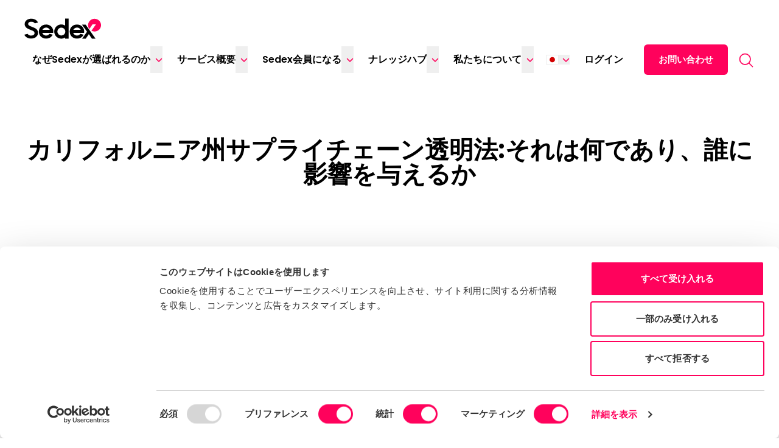

--- FILE ---
content_type: text/html; charset=UTF-8
request_url: https://www.sedex.com/ja/blog/%E3%82%AB%E3%83%AA%E3%83%95%E3%82%A9%E3%83%AB%E3%83%8B%E3%82%A2-%E3%82%B5%E3%83%97%E3%83%A9%E3%82%A4%E3%83%81%E3%82%A7%E3%83%BC%E3%83%B3%E3%81%AE%E9%80%8F%E6%98%8E%E6%80%A7-%E8%A1%8C%E5%8B%95/
body_size: 47086
content:
<!doctype html>
<html lang="ja">
  <head>
    <meta charset="utf-8">
    <meta name="viewport" content="width=device-width, initial-scale=1">
    <meta name='robots' content='index, follow, max-image-preview:large, max-snippet:-1, max-video-preview:-1' />
<link rel="alternate" href="https://www.sedex.com/blog/california-transparency-in-supply-chains-act-what-it-is-and-who-it-impacts/" hreflang="en" />
<link rel="alternate" href="https://www.sedex.com/es/blog/california-transparency-in-supply-chains-act-what-it-is-and-who-it-impacts-2/" hreflang="es" />
<link rel="alternate" href="https://www.sedex.com/zh/blog/%e5%8a%a0%e5%b7%9e%e4%be%9b%e5%ba%94%e9%93%be%e9%80%8f%e6%98%8e%e5%ba%a6%e6%b3%95%e6%a1%88%e6%98%af%e4%bb%80%e4%b9%88%e4%bb%a5%e5%8f%8a%e5%ae%83%e5%af%b9%e8%b0%81%e7%9a%84%e5%bd%b1%e5%93%8d/" hreflang="zh" />
<link rel="alternate" href="https://www.sedex.com/ja/blog/%e3%82%ab%e3%83%aa%e3%83%95%e3%82%a9%e3%83%ab%e3%83%8b%e3%82%a2-%e3%82%b5%e3%83%97%e3%83%a9%e3%82%a4%e3%83%81%e3%82%a7%e3%83%bc%e3%83%b3%e3%81%ae%e9%80%8f%e6%98%8e%e6%80%a7-%e8%a1%8c%e5%8b%95/" hreflang="ja" />
<link rel="alternate" href="https://www.sedex.com/it/blog/california-trasparenza-nelle-catene-di-approvvigionamento-act-cosa-e-e-chi-influenza-il-suo-per-it/" hreflang="it" />
<link rel="alternate" href="https://www.sedex.com/de/blog/kalifornien-transparenz-in-lieferketten-handeln-was-es-ist-und-wen-es-betrifft/" hreflang="de" />
<link rel="alternate" href="https://www.sedex.com/fr/blog/california-transparency-in-supply-chains-act-what-it-is-and-qui-it-impacts/" hreflang="fr" />

	<!-- This site is optimized with the Yoast SEO Premium plugin v26.3 (Yoast SEO v26.4) - https://yoast.com/wordpress/plugins/seo/ -->
	<title>カリフォルニア州サプライチェーンの透明性に関する法律｜Sedex</title>
	<meta name="description" content="このサプライチェーン透明化法について、誰に適用されるのか、そして遵守するために企業は何をしなければならないのかを学びましょう。" />
	<link rel="canonical" href="https://www.sedex.com/ja/blog/カリフォルニア-サプライチェーンの透明性-行動/" />
	<meta property="og:locale" content="ja_JP" />
	<meta property="og:locale:alternate" content="en_GB" />
	<meta property="og:locale:alternate" content="es_ES" />
	<meta property="og:locale:alternate" content="zh_CN" />
	<meta property="og:locale:alternate" content="it_IT" />
	<meta property="og:locale:alternate" content="de_DE" />
	<meta property="og:locale:alternate" content="fr_FR" />
	<meta property="og:type" content="article" />
	<meta property="og:title" content="カリフォルニア州サプライチェーン透明法:それは何であり、誰に影響を与えるか" />
	<meta property="og:description" content="このサプライチェーン透明化法について、誰に適用されるのか、そして遵守するために企業は何をしなければならないのかを学びましょう。" />
	<meta property="og:url" content="https://www.sedex.com/ja/blog/カリフォルニア-サプライチェーンの透明性-行動/" />
	<meta property="og:site_name" content="Sedex" />
	<meta property="article:publisher" content="https://www.facebook.com/SedexCSR/" />
	<meta property="article:published_time" content="2022-07-27T15:16:00+00:00" />
	<meta property="article:modified_time" content="2022-12-16T19:15:13+00:00" />
	<meta property="og:image" content="https://riskradar.sedex.com/app/uploads/2022/07/AdobeStock_273334773-scaled-1.jpeg" />
	<meta property="og:image:width" content="2560" />
	<meta property="og:image:height" content="1415" />
	<meta property="og:image:type" content="image/jpeg" />
	<meta name="author" content="itineris" />
	<meta name="twitter:card" content="summary_large_image" />
	<meta name="twitter:creator" content="@SedexCSR" />
	<meta name="twitter:site" content="@SedexCSR" />
	<meta name="twitter:label1" content="Written by" />
	<meta name="twitter:data1" content="itineris" />
	<meta name="twitter:label2" content="Est. reading time" />
	<meta name="twitter:data2" content="1 minute" />
	<script type="application/ld+json" class="yoast-schema-graph">{"@context":"https://schema.org","@graph":[{"@type":"Article","@id":"https://www.sedex.com/ja/blog/%e3%82%ab%e3%83%aa%e3%83%95%e3%82%a9%e3%83%ab%e3%83%8b%e3%82%a2-%e3%82%b5%e3%83%97%e3%83%a9%e3%82%a4%e3%83%81%e3%82%a7%e3%83%bc%e3%83%b3%e3%81%ae%e9%80%8f%e6%98%8e%e6%80%a7-%e8%a1%8c%e5%8b%95/#article","isPartOf":{"@id":"https://www.sedex.com/ja/blog/%e3%82%ab%e3%83%aa%e3%83%95%e3%82%a9%e3%83%ab%e3%83%8b%e3%82%a2-%e3%82%b5%e3%83%97%e3%83%a9%e3%82%a4%e3%83%81%e3%82%a7%e3%83%bc%e3%83%b3%e3%81%ae%e9%80%8f%e6%98%8e%e6%80%a7-%e8%a1%8c%e5%8b%95/"},"author":{"name":"itineris","@id":"https://www.sedex.com/ja/#/schema/person/1ebc69dea7fe9c4b923aa45a0ab85f87"},"headline":"カリフォルニア州サプライチェーン透明法:それは何であり、誰に影響を与えるか","datePublished":"2022-07-27T15:16:00+00:00","dateModified":"2022-12-16T19:15:13+00:00","mainEntityOfPage":{"@id":"https://www.sedex.com/ja/blog/%e3%82%ab%e3%83%aa%e3%83%95%e3%82%a9%e3%83%ab%e3%83%8b%e3%82%a2-%e3%82%b5%e3%83%97%e3%83%a9%e3%82%a4%e3%83%81%e3%82%a7%e3%83%bc%e3%83%b3%e3%81%ae%e9%80%8f%e6%98%8e%e6%80%a7-%e8%a1%8c%e5%8b%95/"},"wordCount":16,"commentCount":0,"publisher":{"@id":"https://www.sedex.com/ja/#organization"},"image":{"@id":"https://www.sedex.com/ja/blog/%e3%82%ab%e3%83%aa%e3%83%95%e3%82%a9%e3%83%ab%e3%83%8b%e3%82%a2-%e3%82%b5%e3%83%97%e3%83%a9%e3%82%a4%e3%83%81%e3%82%a7%e3%83%bc%e3%83%b3%e3%81%ae%e9%80%8f%e6%98%8e%e6%80%a7-%e8%a1%8c%e5%8b%95/#primaryimage"},"thumbnailUrl":"https://www.sedex.com/app/uploads/2022/07/AdobeStock_273334773-scaled-1.jpeg","articleSection":["持続可能性に関する法律"],"inLanguage":"ja","potentialAction":[{"@type":"CommentAction","name":"Comment","target":["https://www.sedex.com/ja/blog/%e3%82%ab%e3%83%aa%e3%83%95%e3%82%a9%e3%83%ab%e3%83%8b%e3%82%a2-%e3%82%b5%e3%83%97%e3%83%a9%e3%82%a4%e3%83%81%e3%82%a7%e3%83%bc%e3%83%b3%e3%81%ae%e9%80%8f%e6%98%8e%e6%80%a7-%e8%a1%8c%e5%8b%95/#respond"]}]},{"@type":"WebPage","@id":"https://www.sedex.com/ja/blog/%e3%82%ab%e3%83%aa%e3%83%95%e3%82%a9%e3%83%ab%e3%83%8b%e3%82%a2-%e3%82%b5%e3%83%97%e3%83%a9%e3%82%a4%e3%83%81%e3%82%a7%e3%83%bc%e3%83%b3%e3%81%ae%e9%80%8f%e6%98%8e%e6%80%a7-%e8%a1%8c%e5%8b%95/","url":"https://www.sedex.com/ja/blog/%e3%82%ab%e3%83%aa%e3%83%95%e3%82%a9%e3%83%ab%e3%83%8b%e3%82%a2-%e3%82%b5%e3%83%97%e3%83%a9%e3%82%a4%e3%83%81%e3%82%a7%e3%83%bc%e3%83%b3%e3%81%ae%e9%80%8f%e6%98%8e%e6%80%a7-%e8%a1%8c%e5%8b%95/","name":"カリフォルニア州サプライチェーンの透明性に関する法律｜Sedex","isPartOf":{"@id":"https://www.sedex.com/ja/#website"},"primaryImageOfPage":{"@id":"https://www.sedex.com/ja/blog/%e3%82%ab%e3%83%aa%e3%83%95%e3%82%a9%e3%83%ab%e3%83%8b%e3%82%a2-%e3%82%b5%e3%83%97%e3%83%a9%e3%82%a4%e3%83%81%e3%82%a7%e3%83%bc%e3%83%b3%e3%81%ae%e9%80%8f%e6%98%8e%e6%80%a7-%e8%a1%8c%e5%8b%95/#primaryimage"},"image":{"@id":"https://www.sedex.com/ja/blog/%e3%82%ab%e3%83%aa%e3%83%95%e3%82%a9%e3%83%ab%e3%83%8b%e3%82%a2-%e3%82%b5%e3%83%97%e3%83%a9%e3%82%a4%e3%83%81%e3%82%a7%e3%83%bc%e3%83%b3%e3%81%ae%e9%80%8f%e6%98%8e%e6%80%a7-%e8%a1%8c%e5%8b%95/#primaryimage"},"thumbnailUrl":"https://www.sedex.com/app/uploads/2022/07/AdobeStock_273334773-scaled-1.jpeg","datePublished":"2022-07-27T15:16:00+00:00","dateModified":"2022-12-16T19:15:13+00:00","description":"このサプライチェーン透明化法について、誰に適用されるのか、そして遵守するために企業は何をしなければならないのかを学びましょう。","breadcrumb":{"@id":"https://www.sedex.com/ja/blog/%e3%82%ab%e3%83%aa%e3%83%95%e3%82%a9%e3%83%ab%e3%83%8b%e3%82%a2-%e3%82%b5%e3%83%97%e3%83%a9%e3%82%a4%e3%83%81%e3%82%a7%e3%83%bc%e3%83%b3%e3%81%ae%e9%80%8f%e6%98%8e%e6%80%a7-%e8%a1%8c%e5%8b%95/#breadcrumb"},"inLanguage":"ja","potentialAction":[{"@type":"ReadAction","target":["https://www.sedex.com/ja/blog/%e3%82%ab%e3%83%aa%e3%83%95%e3%82%a9%e3%83%ab%e3%83%8b%e3%82%a2-%e3%82%b5%e3%83%97%e3%83%a9%e3%82%a4%e3%83%81%e3%82%a7%e3%83%bc%e3%83%b3%e3%81%ae%e9%80%8f%e6%98%8e%e6%80%a7-%e8%a1%8c%e5%8b%95/"]}]},{"@type":"ImageObject","inLanguage":"ja","@id":"https://www.sedex.com/ja/blog/%e3%82%ab%e3%83%aa%e3%83%95%e3%82%a9%e3%83%ab%e3%83%8b%e3%82%a2-%e3%82%b5%e3%83%97%e3%83%a9%e3%82%a4%e3%83%81%e3%82%a7%e3%83%bc%e3%83%b3%e3%81%ae%e9%80%8f%e6%98%8e%e6%80%a7-%e8%a1%8c%e5%8b%95/#primaryimage","url":"https://www.sedex.com/app/uploads/2022/07/AdobeStock_273334773-scaled-1.jpeg","contentUrl":"https://www.sedex.com/app/uploads/2022/07/AdobeStock_273334773-scaled-1.jpeg","width":2560,"height":1415,"caption":"Tractor spraying pesticides on soybean field with sprayer at spring"},{"@type":"BreadcrumbList","@id":"https://www.sedex.com/ja/blog/%e3%82%ab%e3%83%aa%e3%83%95%e3%82%a9%e3%83%ab%e3%83%8b%e3%82%a2-%e3%82%b5%e3%83%97%e3%83%a9%e3%82%a4%e3%83%81%e3%82%a7%e3%83%bc%e3%83%b3%e3%81%ae%e9%80%8f%e6%98%8e%e6%80%a7-%e8%a1%8c%e5%8b%95/#breadcrumb","itemListElement":[{"@type":"ListItem","position":1,"name":"ホーム","item":"https://www.sedex.com/ja/"},{"@type":"ListItem","position":2,"name":"ブログ","item":"https://www.sedex.com/ja/%e3%83%96%e3%83%ad%e3%82%b0/"},{"@type":"ListItem","position":3,"name":"カリフォルニア州サプライチェーン透明法:それは何であり、誰に影響を与えるか"}]},{"@type":"WebSite","@id":"https://www.sedex.com/ja/#website","url":"https://www.sedex.com/ja/","name":"Sedex","description":"責任あるサプライチェーンの実現に向けて","publisher":{"@id":"https://www.sedex.com/ja/#organization"},"potentialAction":[{"@type":"SearchAction","target":{"@type":"EntryPoint","urlTemplate":"https://www.sedex.com/ja/?s={search_term_string}"},"query-input":{"@type":"PropertyValueSpecification","valueRequired":true,"valueName":"search_term_string"}}],"inLanguage":"ja"},{"@type":"Organization","@id":"https://www.sedex.com/ja/#organization","name":"Sedex","url":"https://www.sedex.com/ja/","logo":{"@type":"ImageObject","inLanguage":"ja","@id":"https://www.sedex.com/ja/#/schema/logo/image/","url":"https://www.sedex.com/app/uploads/2022/12/Open-Graph.jpg","contentUrl":"https://www.sedex.com/app/uploads/2022/12/Open-Graph.jpg","width":1200,"height":628,"caption":"Sedex"},"image":{"@id":"https://www.sedex.com/ja/#/schema/logo/image/"},"sameAs":["https://www.facebook.com/SedexCSR/","https://x.com/SedexCSR","https://www.linkedin.com/company/sedex","https://www.youtube.com/user/SedexGlobal"]},{"@type":"Person","@id":"https://www.sedex.com/ja/#/schema/person/1ebc69dea7fe9c4b923aa45a0ab85f87","name":"itineris","image":{"@type":"ImageObject","inLanguage":"ja","@id":"https://www.sedex.com/ja/#/schema/person/image/","url":"https://secure.gravatar.com/avatar/ad019e7a89aef53ef91e1edfaed562e23ce08c698a462909d138e924aff26f16?s=96&d=mm&r=g","contentUrl":"https://secure.gravatar.com/avatar/ad019e7a89aef53ef91e1edfaed562e23ce08c698a462909d138e924aff26f16?s=96&d=mm&r=g","caption":"itineris"},"sameAs":["https://www.sedex.com/wp"],"url":"https://www.sedex.com/ja/blog/%E8%91%97%E8%80%85/itineris/","description":""}]}</script>
	<!-- / Yoast SEO Premium plugin. -->


<link rel='dns-prefetch' href='//www.sedex.com' />
<style id='wp-img-auto-sizes-contain-inline-css'>
img:is([sizes=auto i],[sizes^="auto," i]){contain-intrinsic-size:3000px 1500px}
/*# sourceURL=wp-img-auto-sizes-contain-inline-css */
</style>
<style id='wp-block-library-inline-css'>
:root{--wp-block-synced-color:#7a00df;--wp-block-synced-color--rgb:122,0,223;--wp-bound-block-color:var(--wp-block-synced-color);--wp-editor-canvas-background:#ddd;--wp-admin-theme-color:#007cba;--wp-admin-theme-color--rgb:0,124,186;--wp-admin-theme-color-darker-10:#006ba1;--wp-admin-theme-color-darker-10--rgb:0,107,160.5;--wp-admin-theme-color-darker-20:#005a87;--wp-admin-theme-color-darker-20--rgb:0,90,135;--wp-admin-border-width-focus:2px}@media (min-resolution:192dpi){:root{--wp-admin-border-width-focus:1.5px}}.wp-element-button{cursor:pointer}:root .has-very-light-gray-background-color{background-color:#eee}:root .has-very-dark-gray-background-color{background-color:#313131}:root .has-very-light-gray-color{color:#eee}:root .has-very-dark-gray-color{color:#313131}:root .has-vivid-green-cyan-to-vivid-cyan-blue-gradient-background{background:linear-gradient(135deg,#00d084,#0693e3)}:root .has-purple-crush-gradient-background{background:linear-gradient(135deg,#34e2e4,#4721fb 50%,#ab1dfe)}:root .has-hazy-dawn-gradient-background{background:linear-gradient(135deg,#faaca8,#dad0ec)}:root .has-subdued-olive-gradient-background{background:linear-gradient(135deg,#fafae1,#67a671)}:root .has-atomic-cream-gradient-background{background:linear-gradient(135deg,#fdd79a,#004a59)}:root .has-nightshade-gradient-background{background:linear-gradient(135deg,#330968,#31cdcf)}:root .has-midnight-gradient-background{background:linear-gradient(135deg,#020381,#2874fc)}:root{--wp--preset--font-size--normal:16px;--wp--preset--font-size--huge:42px}.has-regular-font-size{font-size:1em}.has-larger-font-size{font-size:2.625em}.has-normal-font-size{font-size:var(--wp--preset--font-size--normal)}.has-huge-font-size{font-size:var(--wp--preset--font-size--huge)}.has-text-align-center{text-align:center}.has-text-align-left{text-align:left}.has-text-align-right{text-align:right}.has-fit-text{white-space:nowrap!important}#end-resizable-editor-section{display:none}.aligncenter{clear:both}.items-justified-left{justify-content:flex-start}.items-justified-center{justify-content:center}.items-justified-right{justify-content:flex-end}.items-justified-space-between{justify-content:space-between}.screen-reader-text{border:0;clip-path:inset(50%);height:1px;margin:-1px;overflow:hidden;padding:0;position:absolute;width:1px;word-wrap:normal!important}.screen-reader-text:focus{background-color:#ddd;clip-path:none;color:#444;display:block;font-size:1em;height:auto;left:5px;line-height:normal;padding:15px 23px 14px;text-decoration:none;top:5px;width:auto;z-index:100000}html :where(.has-border-color){border-style:solid}html :where([style*=border-top-color]){border-top-style:solid}html :where([style*=border-right-color]){border-right-style:solid}html :where([style*=border-bottom-color]){border-bottom-style:solid}html :where([style*=border-left-color]){border-left-style:solid}html :where([style*=border-width]){border-style:solid}html :where([style*=border-top-width]){border-top-style:solid}html :where([style*=border-right-width]){border-right-style:solid}html :where([style*=border-bottom-width]){border-bottom-style:solid}html :where([style*=border-left-width]){border-left-style:solid}html :where(img[class*=wp-image-]){height:auto;max-width:100%}:where(figure){margin:0 0 1em}html :where(.is-position-sticky){--wp-admin--admin-bar--position-offset:var(--wp-admin--admin-bar--height,0px)}@media screen and (max-width:600px){html :where(.is-position-sticky){--wp-admin--admin-bar--position-offset:0px}}

/*# sourceURL=wp-block-library-inline-css */
</style><style id='wp-block-heading-inline-css'>
h1:where(.wp-block-heading).has-background,h2:where(.wp-block-heading).has-background,h3:where(.wp-block-heading).has-background,h4:where(.wp-block-heading).has-background,h5:where(.wp-block-heading).has-background,h6:where(.wp-block-heading).has-background{padding:1.25em 2.375em}h1.has-text-align-left[style*=writing-mode]:where([style*=vertical-lr]),h1.has-text-align-right[style*=writing-mode]:where([style*=vertical-rl]),h2.has-text-align-left[style*=writing-mode]:where([style*=vertical-lr]),h2.has-text-align-right[style*=writing-mode]:where([style*=vertical-rl]),h3.has-text-align-left[style*=writing-mode]:where([style*=vertical-lr]),h3.has-text-align-right[style*=writing-mode]:where([style*=vertical-rl]),h4.has-text-align-left[style*=writing-mode]:where([style*=vertical-lr]),h4.has-text-align-right[style*=writing-mode]:where([style*=vertical-rl]),h5.has-text-align-left[style*=writing-mode]:where([style*=vertical-lr]),h5.has-text-align-right[style*=writing-mode]:where([style*=vertical-rl]),h6.has-text-align-left[style*=writing-mode]:where([style*=vertical-lr]),h6.has-text-align-right[style*=writing-mode]:where([style*=vertical-rl]){rotate:180deg}
/*# sourceURL=https://www.sedex.com/wp/wp-includes/blocks/heading/style.min.css */
</style>
<style id='wp-block-list-inline-css'>
ol,ul{box-sizing:border-box}:root :where(.wp-block-list.has-background){padding:1.25em 2.375em}
/*# sourceURL=https://www.sedex.com/wp/wp-includes/blocks/list/style.min.css */
</style>
<style id='global-styles-inline-css'>
:root{--wp--preset--aspect-ratio--square: 1;--wp--preset--aspect-ratio--4-3: 4/3;--wp--preset--aspect-ratio--3-4: 3/4;--wp--preset--aspect-ratio--3-2: 3/2;--wp--preset--aspect-ratio--2-3: 2/3;--wp--preset--aspect-ratio--16-9: 16/9;--wp--preset--aspect-ratio--9-16: 9/16;--wp--preset--color--black: #000000;--wp--preset--color--cyan-bluish-gray: #abb8c3;--wp--preset--color--white: #ffffff;--wp--preset--color--pale-pink: #f78da7;--wp--preset--color--vivid-red: #cf2e2e;--wp--preset--color--luminous-vivid-orange: #ff6900;--wp--preset--color--luminous-vivid-amber: #fcb900;--wp--preset--color--light-green-cyan: #7bdcb5;--wp--preset--color--vivid-green-cyan: #00d084;--wp--preset--color--pale-cyan-blue: #8ed1fc;--wp--preset--color--vivid-cyan-blue: #0693e3;--wp--preset--color--vivid-purple: #9b51e0;--wp--preset--color--light-gray-50: #f5f5f5;--wp--preset--color--light-gray-300: #e3e3e3;--wp--preset--color--folly: #ff025c;--wp--preset--color--orange: #ff7600;--wp--preset--color--golden: #ffcf2d;--wp--preset--color--irish: #13970f;--wp--preset--color--blue-lagoon: #76eeff;--wp--preset--color--blue: #355FF3;--wp--preset--color--purple: #350D4C;--wp--preset--gradient--vivid-cyan-blue-to-vivid-purple: linear-gradient(135deg,rgb(6,147,227) 0%,rgb(155,81,224) 100%);--wp--preset--gradient--light-green-cyan-to-vivid-green-cyan: linear-gradient(135deg,rgb(122,220,180) 0%,rgb(0,208,130) 100%);--wp--preset--gradient--luminous-vivid-amber-to-luminous-vivid-orange: linear-gradient(135deg,rgb(252,185,0) 0%,rgb(255,105,0) 100%);--wp--preset--gradient--luminous-vivid-orange-to-vivid-red: linear-gradient(135deg,rgb(255,105,0) 0%,rgb(207,46,46) 100%);--wp--preset--gradient--very-light-gray-to-cyan-bluish-gray: linear-gradient(135deg,rgb(238,238,238) 0%,rgb(169,184,195) 100%);--wp--preset--gradient--cool-to-warm-spectrum: linear-gradient(135deg,rgb(74,234,220) 0%,rgb(151,120,209) 20%,rgb(207,42,186) 40%,rgb(238,44,130) 60%,rgb(251,105,98) 80%,rgb(254,248,76) 100%);--wp--preset--gradient--blush-light-purple: linear-gradient(135deg,rgb(255,206,236) 0%,rgb(152,150,240) 100%);--wp--preset--gradient--blush-bordeaux: linear-gradient(135deg,rgb(254,205,165) 0%,rgb(254,45,45) 50%,rgb(107,0,62) 100%);--wp--preset--gradient--luminous-dusk: linear-gradient(135deg,rgb(255,203,112) 0%,rgb(199,81,192) 50%,rgb(65,88,208) 100%);--wp--preset--gradient--pale-ocean: linear-gradient(135deg,rgb(255,245,203) 0%,rgb(182,227,212) 50%,rgb(51,167,181) 100%);--wp--preset--gradient--electric-grass: linear-gradient(135deg,rgb(202,248,128) 0%,rgb(113,206,126) 100%);--wp--preset--gradient--midnight: linear-gradient(135deg,rgb(2,3,129) 0%,rgb(40,116,252) 100%);--wp--preset--font-size--small: 13px;--wp--preset--font-size--medium: 20px;--wp--preset--font-size--large: 36px;--wp--preset--font-size--x-large: 42px;--wp--preset--spacing--20: 0.44rem;--wp--preset--spacing--30: 0.67rem;--wp--preset--spacing--40: 1rem;--wp--preset--spacing--50: 1.5rem;--wp--preset--spacing--60: 2.25rem;--wp--preset--spacing--70: 3.38rem;--wp--preset--spacing--80: 5.06rem;--wp--preset--shadow--natural: 6px 6px 9px rgba(0, 0, 0, 0.2);--wp--preset--shadow--deep: 12px 12px 50px rgba(0, 0, 0, 0.4);--wp--preset--shadow--sharp: 6px 6px 0px rgba(0, 0, 0, 0.2);--wp--preset--shadow--outlined: 6px 6px 0px -3px rgb(255, 255, 255), 6px 6px rgb(0, 0, 0);--wp--preset--shadow--crisp: 6px 6px 0px rgb(0, 0, 0);}:where(body) { margin: 0; }.wp-site-blocks > .alignleft { float: left; margin-right: 2em; }.wp-site-blocks > .alignright { float: right; margin-left: 2em; }.wp-site-blocks > .aligncenter { justify-content: center; margin-left: auto; margin-right: auto; }:where(.is-layout-flex){gap: 0.5em;}:where(.is-layout-grid){gap: 0.5em;}.is-layout-flow > .alignleft{float: left;margin-inline-start: 0;margin-inline-end: 2em;}.is-layout-flow > .alignright{float: right;margin-inline-start: 2em;margin-inline-end: 0;}.is-layout-flow > .aligncenter{margin-left: auto !important;margin-right: auto !important;}.is-layout-constrained > .alignleft{float: left;margin-inline-start: 0;margin-inline-end: 2em;}.is-layout-constrained > .alignright{float: right;margin-inline-start: 2em;margin-inline-end: 0;}.is-layout-constrained > .aligncenter{margin-left: auto !important;margin-right: auto !important;}.is-layout-constrained > :where(:not(.alignleft):not(.alignright):not(.alignfull)){margin-left: auto !important;margin-right: auto !important;}body .is-layout-flex{display: flex;}.is-layout-flex{flex-wrap: wrap;align-items: center;}.is-layout-flex > :is(*, div){margin: 0;}body .is-layout-grid{display: grid;}.is-layout-grid > :is(*, div){margin: 0;}body{padding-top: 0px;padding-right: 0px;padding-bottom: 0px;padding-left: 0px;}a:where(:not(.wp-element-button)){text-decoration: underline;}:root :where(.wp-element-button, .wp-block-button__link){background-color: #32373c;border-width: 0;color: #fff;font-family: inherit;font-size: inherit;font-style: inherit;font-weight: inherit;letter-spacing: inherit;line-height: inherit;padding-top: calc(0.667em + 2px);padding-right: calc(1.333em + 2px);padding-bottom: calc(0.667em + 2px);padding-left: calc(1.333em + 2px);text-decoration: none;text-transform: inherit;}.has-black-color{color: var(--wp--preset--color--black) !important;}.has-cyan-bluish-gray-color{color: var(--wp--preset--color--cyan-bluish-gray) !important;}.has-white-color{color: var(--wp--preset--color--white) !important;}.has-pale-pink-color{color: var(--wp--preset--color--pale-pink) !important;}.has-vivid-red-color{color: var(--wp--preset--color--vivid-red) !important;}.has-luminous-vivid-orange-color{color: var(--wp--preset--color--luminous-vivid-orange) !important;}.has-luminous-vivid-amber-color{color: var(--wp--preset--color--luminous-vivid-amber) !important;}.has-light-green-cyan-color{color: var(--wp--preset--color--light-green-cyan) !important;}.has-vivid-green-cyan-color{color: var(--wp--preset--color--vivid-green-cyan) !important;}.has-pale-cyan-blue-color{color: var(--wp--preset--color--pale-cyan-blue) !important;}.has-vivid-cyan-blue-color{color: var(--wp--preset--color--vivid-cyan-blue) !important;}.has-vivid-purple-color{color: var(--wp--preset--color--vivid-purple) !important;}.has-light-gray-50-color{color: var(--wp--preset--color--light-gray-50) !important;}.has-light-gray-300-color{color: var(--wp--preset--color--light-gray-300) !important;}.has-folly-color{color: var(--wp--preset--color--folly) !important;}.has-orange-color{color: var(--wp--preset--color--orange) !important;}.has-golden-color{color: var(--wp--preset--color--golden) !important;}.has-irish-color{color: var(--wp--preset--color--irish) !important;}.has-blue-lagoon-color{color: var(--wp--preset--color--blue-lagoon) !important;}.has-blue-color{color: var(--wp--preset--color--blue) !important;}.has-purple-color{color: var(--wp--preset--color--purple) !important;}.has-black-background-color{background-color: var(--wp--preset--color--black) !important;}.has-cyan-bluish-gray-background-color{background-color: var(--wp--preset--color--cyan-bluish-gray) !important;}.has-white-background-color{background-color: var(--wp--preset--color--white) !important;}.has-pale-pink-background-color{background-color: var(--wp--preset--color--pale-pink) !important;}.has-vivid-red-background-color{background-color: var(--wp--preset--color--vivid-red) !important;}.has-luminous-vivid-orange-background-color{background-color: var(--wp--preset--color--luminous-vivid-orange) !important;}.has-luminous-vivid-amber-background-color{background-color: var(--wp--preset--color--luminous-vivid-amber) !important;}.has-light-green-cyan-background-color{background-color: var(--wp--preset--color--light-green-cyan) !important;}.has-vivid-green-cyan-background-color{background-color: var(--wp--preset--color--vivid-green-cyan) !important;}.has-pale-cyan-blue-background-color{background-color: var(--wp--preset--color--pale-cyan-blue) !important;}.has-vivid-cyan-blue-background-color{background-color: var(--wp--preset--color--vivid-cyan-blue) !important;}.has-vivid-purple-background-color{background-color: var(--wp--preset--color--vivid-purple) !important;}.has-light-gray-50-background-color{background-color: var(--wp--preset--color--light-gray-50) !important;}.has-light-gray-300-background-color{background-color: var(--wp--preset--color--light-gray-300) !important;}.has-folly-background-color{background-color: var(--wp--preset--color--folly) !important;}.has-orange-background-color{background-color: var(--wp--preset--color--orange) !important;}.has-golden-background-color{background-color: var(--wp--preset--color--golden) !important;}.has-irish-background-color{background-color: var(--wp--preset--color--irish) !important;}.has-blue-lagoon-background-color{background-color: var(--wp--preset--color--blue-lagoon) !important;}.has-blue-background-color{background-color: var(--wp--preset--color--blue) !important;}.has-purple-background-color{background-color: var(--wp--preset--color--purple) !important;}.has-black-border-color{border-color: var(--wp--preset--color--black) !important;}.has-cyan-bluish-gray-border-color{border-color: var(--wp--preset--color--cyan-bluish-gray) !important;}.has-white-border-color{border-color: var(--wp--preset--color--white) !important;}.has-pale-pink-border-color{border-color: var(--wp--preset--color--pale-pink) !important;}.has-vivid-red-border-color{border-color: var(--wp--preset--color--vivid-red) !important;}.has-luminous-vivid-orange-border-color{border-color: var(--wp--preset--color--luminous-vivid-orange) !important;}.has-luminous-vivid-amber-border-color{border-color: var(--wp--preset--color--luminous-vivid-amber) !important;}.has-light-green-cyan-border-color{border-color: var(--wp--preset--color--light-green-cyan) !important;}.has-vivid-green-cyan-border-color{border-color: var(--wp--preset--color--vivid-green-cyan) !important;}.has-pale-cyan-blue-border-color{border-color: var(--wp--preset--color--pale-cyan-blue) !important;}.has-vivid-cyan-blue-border-color{border-color: var(--wp--preset--color--vivid-cyan-blue) !important;}.has-vivid-purple-border-color{border-color: var(--wp--preset--color--vivid-purple) !important;}.has-light-gray-50-border-color{border-color: var(--wp--preset--color--light-gray-50) !important;}.has-light-gray-300-border-color{border-color: var(--wp--preset--color--light-gray-300) !important;}.has-folly-border-color{border-color: var(--wp--preset--color--folly) !important;}.has-orange-border-color{border-color: var(--wp--preset--color--orange) !important;}.has-golden-border-color{border-color: var(--wp--preset--color--golden) !important;}.has-irish-border-color{border-color: var(--wp--preset--color--irish) !important;}.has-blue-lagoon-border-color{border-color: var(--wp--preset--color--blue-lagoon) !important;}.has-blue-border-color{border-color: var(--wp--preset--color--blue) !important;}.has-purple-border-color{border-color: var(--wp--preset--color--purple) !important;}.has-vivid-cyan-blue-to-vivid-purple-gradient-background{background: var(--wp--preset--gradient--vivid-cyan-blue-to-vivid-purple) !important;}.has-light-green-cyan-to-vivid-green-cyan-gradient-background{background: var(--wp--preset--gradient--light-green-cyan-to-vivid-green-cyan) !important;}.has-luminous-vivid-amber-to-luminous-vivid-orange-gradient-background{background: var(--wp--preset--gradient--luminous-vivid-amber-to-luminous-vivid-orange) !important;}.has-luminous-vivid-orange-to-vivid-red-gradient-background{background: var(--wp--preset--gradient--luminous-vivid-orange-to-vivid-red) !important;}.has-very-light-gray-to-cyan-bluish-gray-gradient-background{background: var(--wp--preset--gradient--very-light-gray-to-cyan-bluish-gray) !important;}.has-cool-to-warm-spectrum-gradient-background{background: var(--wp--preset--gradient--cool-to-warm-spectrum) !important;}.has-blush-light-purple-gradient-background{background: var(--wp--preset--gradient--blush-light-purple) !important;}.has-blush-bordeaux-gradient-background{background: var(--wp--preset--gradient--blush-bordeaux) !important;}.has-luminous-dusk-gradient-background{background: var(--wp--preset--gradient--luminous-dusk) !important;}.has-pale-ocean-gradient-background{background: var(--wp--preset--gradient--pale-ocean) !important;}.has-electric-grass-gradient-background{background: var(--wp--preset--gradient--electric-grass) !important;}.has-midnight-gradient-background{background: var(--wp--preset--gradient--midnight) !important;}.has-small-font-size{font-size: var(--wp--preset--font-size--small) !important;}.has-medium-font-size{font-size: var(--wp--preset--font-size--medium) !important;}.has-large-font-size{font-size: var(--wp--preset--font-size--large) !important;}.has-x-large-font-size{font-size: var(--wp--preset--font-size--x-large) !important;}
/*# sourceURL=global-styles-inline-css */
</style>

<link rel='stylesheet' id='wp-components-css' href='https://www.sedex.com/wp/wp-includes/css/dist/components/style.min.css?ver=6.9' media='all' />
<link rel='stylesheet' id='wp-preferences-css' href='https://www.sedex.com/wp/wp-includes/css/dist/preferences/style.min.css?ver=6.9' media='all' />
<link rel='stylesheet' id='wp-block-editor-css' href='https://www.sedex.com/wp/wp-includes/css/dist/block-editor/style.min.css?ver=6.9' media='all' />
<link rel='stylesheet' id='popup-maker-block-library-style-css' href='https://www.sedex.com/app/plugins/popup-maker/dist/packages/block-library-style.css?ver=dbea705cfafe089d65f1' media='all' />
<link rel='stylesheet' id='stm-frontend-styles-css' href='https://www.sedex.com/app/plugins/search-term-manager/includes/../assets/css/stm-frontend-autocomplete.css?ver=6.9' media='all' />
<style id='wp-block-paragraph-inline-css'>
.is-small-text{font-size:.875em}.is-regular-text{font-size:1em}.is-large-text{font-size:2.25em}.is-larger-text{font-size:3em}.has-drop-cap:not(:focus):first-letter{float:left;font-size:8.4em;font-style:normal;font-weight:100;line-height:.68;margin:.05em .1em 0 0;text-transform:uppercase}body.rtl .has-drop-cap:not(:focus):first-letter{float:none;margin-left:.1em}p.has-drop-cap.has-background{overflow:hidden}:root :where(p.has-background){padding:1.25em 2.375em}:where(p.has-text-color:not(.has-link-color)) a{color:inherit}p.has-text-align-left[style*="writing-mode:vertical-lr"],p.has-text-align-right[style*="writing-mode:vertical-rl"]{rotate:180deg}
/*# sourceURL=https://www.sedex.com/wp/wp-includes/blocks/paragraph/style.min.css */
</style>
<link rel='stylesheet' id='popup-maker-site-css' href='https://www.sedex.com/app/plugins/popup-maker/dist/assets/site.css?ver=1.21.5' media='all' />
<style id='popup-maker-site-inline-css'>
/* Popup Theme 18357: Sedex */
.pum-theme-18357, .pum-theme-lightbox { background-color: rgba( 0, 0, 0, 0.00 ) } 
.pum-theme-18357 .pum-container, .pum-theme-lightbox .pum-container { padding: 0px; border-radius: 0px; border: 8px none #000000; box-shadow: 0px 0px 30px 0px rgba( 2, 2, 2, 0.30 ); background-color: rgba( 255, 255, 255, 1.00 ) } 
.pum-theme-18357 .pum-title, .pum-theme-lightbox .pum-title { color: #000000; text-align: left; text-shadow: 0px 0px 0px rgba( 2, 2, 2, 0.23 ); font-family: inherit; font-weight: 100; font-size: 32px; line-height: 36px } 
.pum-theme-18357 .pum-content, .pum-theme-lightbox .pum-content { color: #000000; font-family: inherit; font-weight: 100 } 
.pum-theme-18357 .pum-content + .pum-close, .pum-theme-lightbox .pum-content + .pum-close { position: absolute; height: 26px; width: 26px; left: auto; right: -13px; bottom: auto; top: -13px; padding: 0px; color: #ffffff; font-family: Arial; font-weight: 100; font-size: 24px; line-height: 24px; border: 2px none #ffffff; border-radius: 26px; box-shadow: 0px 0px 15px 1px rgba( 2, 2, 2, 0.75 ); text-shadow: 0px 0px 0px rgba( 0, 0, 0, 0.23 ); background-color: rgba( 255, 1, 91, 1.00 ) } 

/* Popup Theme 18361: Framed Border */
.pum-theme-18361, .pum-theme-framed-border { background-color: rgba( 255, 255, 255, 0.50 ) } 
.pum-theme-18361 .pum-container, .pum-theme-framed-border .pum-container { padding: 18px; border-radius: 0px; border: 20px outset #dd3333; box-shadow: 1px 1px 3px 0px rgba( 2, 2, 2, 0.97 ) inset; background-color: rgba( 255, 251, 239, 1.00 ) } 
.pum-theme-18361 .pum-title, .pum-theme-framed-border .pum-title { color: #000000; text-align: left; text-shadow: 0px 0px 0px rgba( 2, 2, 2, 0.23 ); font-family: inherit; font-weight: 100; font-size: 32px; line-height: 36px } 
.pum-theme-18361 .pum-content, .pum-theme-framed-border .pum-content { color: #2d2d2d; font-family: inherit; font-weight: 100 } 
.pum-theme-18361 .pum-content + .pum-close, .pum-theme-framed-border .pum-content + .pum-close { position: absolute; height: 20px; width: 20px; left: auto; right: -20px; bottom: auto; top: -20px; padding: 0px; color: #ffffff; font-family: Tahoma; font-weight: 700; font-size: 16px; line-height: 18px; border: 1px none #ffffff; border-radius: 0px; box-shadow: 0px 0px 0px 0px rgba( 2, 2, 2, 0.23 ); text-shadow: 0px 0px 0px rgba( 0, 0, 0, 0.23 ); background-color: rgba( 0, 0, 0, 0.55 ) } 

/* Popup Theme 18362: Floating Bar - Soft Blue */
.pum-theme-18362, .pum-theme-floating-bar { background-color: rgba( 255, 255, 255, 0.00 ) } 
.pum-theme-18362 .pum-container, .pum-theme-floating-bar .pum-container { padding: 8px; border-radius: 0px; border: 1px none #000000; box-shadow: 1px 1px 3px 0px rgba( 2, 2, 2, 0.23 ); background-color: rgba( 238, 246, 252, 1.00 ) } 
.pum-theme-18362 .pum-title, .pum-theme-floating-bar .pum-title { color: #505050; text-align: left; text-shadow: 0px 0px 0px rgba( 2, 2, 2, 0.23 ); font-family: inherit; font-weight: 400; font-size: 32px; line-height: 36px } 
.pum-theme-18362 .pum-content, .pum-theme-floating-bar .pum-content { color: #505050; font-family: inherit; font-weight: 400 } 
.pum-theme-18362 .pum-content + .pum-close, .pum-theme-floating-bar .pum-content + .pum-close { position: absolute; height: 18px; width: 18px; left: auto; right: 5px; bottom: auto; top: 50%; padding: 0px; color: #505050; font-family: Sans-Serif; font-weight: 700; font-size: 15px; line-height: 18px; border: 1px solid #505050; border-radius: 15px; box-shadow: 0px 0px 0px 0px rgba( 2, 2, 2, 0.00 ); text-shadow: 0px 0px 0px rgba( 0, 0, 0, 0.00 ); background-color: rgba( 255, 255, 255, 0.00 ); transform: translate(0, -50%) } 

/* Popup Theme 18363: Content Only - For use with page builders or block editor */
.pum-theme-18363, .pum-theme-content-only { background-color: rgba( 0, 0, 0, 0.70 ) } 
.pum-theme-18363 .pum-container, .pum-theme-content-only .pum-container { padding: 0px; border-radius: 0px; border: 1px none #000000; box-shadow: 0px 0px 0px 0px rgba( 2, 2, 2, 0.00 ) } 
.pum-theme-18363 .pum-title, .pum-theme-content-only .pum-title { color: #000000; text-align: left; text-shadow: 0px 0px 0px rgba( 2, 2, 2, 0.23 ); font-family: inherit; font-weight: 400; font-size: 32px; line-height: 36px } 
.pum-theme-18363 .pum-content, .pum-theme-content-only .pum-content { color: #8c8c8c; font-family: inherit; font-weight: 400 } 
.pum-theme-18363 .pum-content + .pum-close, .pum-theme-content-only .pum-content + .pum-close { position: absolute; height: 18px; width: 18px; left: auto; right: 7px; bottom: auto; top: 7px; padding: 0px; color: #000000; font-family: inherit; font-weight: 700; font-size: 20px; line-height: 20px; border: 1px none #ffffff; border-radius: 15px; box-shadow: 0px 0px 0px 0px rgba( 2, 2, 2, 0.00 ); text-shadow: 0px 0px 0px rgba( 0, 0, 0, 0.00 ); background-color: rgba( 255, 255, 255, 0.00 ) } 

/* Popup Theme 18356: Default Theme */
.pum-theme-18356, .pum-theme-default-theme { background-color: rgba( 255, 255, 255, 1.00 ) } 
.pum-theme-18356 .pum-container, .pum-theme-default-theme .pum-container { padding: 18px; border-radius: 0px; border: 1px none #000000; box-shadow: 1px 1px 3px 0px rgba( 2, 2, 2, 0.23 ); background-color: rgba( 249, 249, 249, 1.00 ) } 
.pum-theme-18356 .pum-title, .pum-theme-default-theme .pum-title { color: #000000; text-align: left; text-shadow: 0px 0px 0px rgba( 2, 2, 2, 0.23 ); font-family: inherit; font-weight: 400; font-size: 32px; font-style: normal; line-height: 36px } 
.pum-theme-18356 .pum-content, .pum-theme-default-theme .pum-content { color: #8c8c8c; font-family: inherit; font-weight: 400; font-style: inherit } 
.pum-theme-18356 .pum-content + .pum-close, .pum-theme-default-theme .pum-content + .pum-close { position: absolute; height: auto; width: auto; left: auto; right: 0px; bottom: auto; top: 0px; padding: 8px; color: #ffffff; font-family: inherit; font-weight: 400; font-size: 12px; font-style: inherit; line-height: 36px; border: 1px none #ffffff; border-radius: 0px; box-shadow: 1px 1px 3px 0px rgba( 2, 2, 2, 0.23 ); text-shadow: 0px 0px 0px rgba( 0, 0, 0, 0.23 ); background-color: rgba( 0, 183, 205, 1.00 ) } 

/* Popup Theme 18358: Enterprise Blue */
.pum-theme-18358, .pum-theme-enterprise-blue { background-color: rgba( 0, 0, 0, 0.70 ) } 
.pum-theme-18358 .pum-container, .pum-theme-enterprise-blue .pum-container { padding: 28px; border-radius: 5px; border: 1px none #000000; box-shadow: 0px 10px 25px 4px rgba( 2, 2, 2, 0.50 ); background-color: rgba( 255, 255, 255, 1.00 ) } 
.pum-theme-18358 .pum-title, .pum-theme-enterprise-blue .pum-title { color: #315b7c; text-align: left; text-shadow: 0px 0px 0px rgba( 2, 2, 2, 0.23 ); font-family: inherit; font-weight: 100; font-size: 34px; line-height: 36px } 
.pum-theme-18358 .pum-content, .pum-theme-enterprise-blue .pum-content { color: #2d2d2d; font-family: inherit; font-weight: 100 } 
.pum-theme-18358 .pum-content + .pum-close, .pum-theme-enterprise-blue .pum-content + .pum-close { position: absolute; height: 28px; width: 28px; left: auto; right: 8px; bottom: auto; top: 8px; padding: 4px; color: #ffffff; font-family: Times New Roman; font-weight: 100; font-size: 20px; line-height: 20px; border: 1px none #ffffff; border-radius: 42px; box-shadow: 0px 0px 0px 0px rgba( 2, 2, 2, 0.23 ); text-shadow: 0px 0px 0px rgba( 0, 0, 0, 0.23 ); background-color: rgba( 49, 91, 124, 1.00 ) } 

/* Popup Theme 18359: Hello Box */
.pum-theme-18359, .pum-theme-hello-box { background-color: rgba( 0, 0, 0, 0.75 ) } 
.pum-theme-18359 .pum-container, .pum-theme-hello-box .pum-container { padding: 30px; border-radius: 80px; border: 14px solid #81d742; box-shadow: 0px 0px 0px 0px rgba( 2, 2, 2, 0.00 ); background-color: rgba( 255, 255, 255, 1.00 ) } 
.pum-theme-18359 .pum-title, .pum-theme-hello-box .pum-title { color: #2d2d2d; text-align: left; text-shadow: 0px 0px 0px rgba( 2, 2, 2, 0.23 ); font-family: Montserrat; font-weight: 100; font-size: 32px; line-height: 36px } 
.pum-theme-18359 .pum-content, .pum-theme-hello-box .pum-content { color: #2d2d2d; font-family: inherit; font-weight: 100 } 
.pum-theme-18359 .pum-content + .pum-close, .pum-theme-hello-box .pum-content + .pum-close { position: absolute; height: auto; width: auto; left: auto; right: -30px; bottom: auto; top: -30px; padding: 0px; color: #2d2d2d; font-family: Times New Roman; font-weight: 100; font-size: 32px; line-height: 28px; border: 1px none #ffffff; border-radius: 28px; box-shadow: 0px 0px 0px 0px rgba( 2, 2, 2, 0.23 ); text-shadow: 0px 0px 0px rgba( 0, 0, 0, 0.23 ); background-color: rgba( 255, 255, 255, 1.00 ) } 

/* Popup Theme 18360: Cutting Edge */
.pum-theme-18360, .pum-theme-cutting-edge { background-color: rgba( 0, 0, 0, 0.50 ) } 
.pum-theme-18360 .pum-container, .pum-theme-cutting-edge .pum-container { padding: 18px; border-radius: 0px; border: 1px none #000000; box-shadow: 0px 10px 25px 0px rgba( 2, 2, 2, 0.50 ); background-color: rgba( 30, 115, 190, 1.00 ) } 
.pum-theme-18360 .pum-title, .pum-theme-cutting-edge .pum-title { color: #ffffff; text-align: left; text-shadow: 0px 0px 0px rgba( 2, 2, 2, 0.23 ); font-family: Sans-Serif; font-weight: 100; font-size: 26px; line-height: 28px } 
.pum-theme-18360 .pum-content, .pum-theme-cutting-edge .pum-content { color: #ffffff; font-family: inherit; font-weight: 100 } 
.pum-theme-18360 .pum-content + .pum-close, .pum-theme-cutting-edge .pum-content + .pum-close { position: absolute; height: 24px; width: 24px; left: auto; right: 0px; bottom: auto; top: 0px; padding: 0px; color: #1e73be; font-family: Times New Roman; font-weight: 100; font-size: 32px; line-height: 24px; border: 1px none #ffffff; border-radius: 0px; box-shadow: -1px 1px 1px 0px rgba( 2, 2, 2, 0.10 ); text-shadow: -1px 1px 1px rgba( 0, 0, 0, 0.10 ); background-color: rgba( 238, 238, 34, 1.00 ) } 

#pum-32197 {z-index: 1999999999}
#pum-32212 {z-index: 1999999999}
#pum-32210 {z-index: 1999999999}
#pum-32208 {z-index: 1999999999}
#pum-32206 {z-index: 1999999999}
#pum-32203 {z-index: 1999999999}
#pum-32201 {z-index: 1999999999}
#pum-32199 {z-index: 1999999999}
#pum-32194 {z-index: 1999999999}
#pum-32192 {z-index: 1999999999}
#pum-32189 {z-index: 1999999999}
#pum-32179 {z-index: 1999999999}
#pum-32181 {z-index: 1999999999}
#pum-32185 {z-index: 1999999999}
#pum-32183 {z-index: 1999999999}
#pum-32172 {z-index: 1999999999}
#pum-32177 {z-index: 1999999999}
#pum-32175 {z-index: 1999999999}
#pum-32170 {z-index: 1999999999}
#pum-32168 {z-index: 1999999999}
#pum-32165 {z-index: 1999999999}
#pum-32147 {z-index: 1999999999}
#pum-32126 {z-index: 1999999999}
#pum-32129 {z-index: 1999999999}
#pum-32136 {z-index: 1999999999}
#pum-32141 {z-index: 1999999999}
#pum-18460 {z-index: 1999999999}
#pum-30384 {z-index: 1999999999}
#pum-18468 {z-index: 1999999999}
#pum-18472 {z-index: 1999999999}
#pum-18476 {z-index: 1999999999}
#pum-18483 {z-index: 1999999999}
#pum-18485 {z-index: 1999999999}
#pum-28436 {z-index: 1999999999}
#pum-28427 {z-index: 1999999999}
#pum-28430 {z-index: 1999999999}
#pum-28432 {z-index: 1999999999}
#pum-28434 {z-index: 1999999999}
#pum-28421 {z-index: 1999999999}
#pum-28425 {z-index: 1999999999}
#pum-28423 {z-index: 1999999999}
#pum-28419 {z-index: 1999999999}
#pum-28417 {z-index: 1999999999}
#pum-28415 {z-index: 1999999999}
#pum-28383 {z-index: 1999999999}
#pum-28413 {z-index: 1999999999}
#pum-28411 {z-index: 1999999999}
#pum-28409 {z-index: 1999999999}
#pum-28405 {z-index: 1999999999}
#pum-28403 {z-index: 1999999999}
#pum-28379 {z-index: 1999999999}
#pum-28399 {z-index: 1999999999}
#pum-28397 {z-index: 1999999999}
#pum-28386 {z-index: 1999999999}
#pum-22273 {z-index: 1999999999}
#pum-21583 {z-index: 1999999999}
#pum-21528 {z-index: 1999999999}
#pum-21527 {z-index: 1999999999}
#pum-21526 {z-index: 1999999999}
#pum-21524 {z-index: 1999999999}

/*# sourceURL=popup-maker-site-inline-css */
</style>
<link rel='stylesheet' id='app/0-css' href='https://www.sedex.com/app/themes/sedex/public/css/app.c8f882.css' media='all' />
<script src="https://www.sedex.com/wp/wp-includes/js/jquery/jquery.min.js?ver=3.7.1" id="jquery-core-js"></script>
<script src="https://www.sedex.com/wp/wp-includes/js/jquery/jquery-migrate.min.js?ver=3.4.1" id="jquery-migrate-js"></script>
<!-- Stream WordPress user activity plugin v4.1.1 -->

<!--BEGIN: TRACKING CODE MANAGER (v2.5.0) BY INTELLYWP.COM IN HEAD//-->
<link rel="preconnect" href="https://www.googletagmanager.com">
<link rel="preconnect" href="https://consent.cookiebot.com">
<link rel="preconnect" href="https://consentcdn.cookiebot.com">

<!-- Google Tag Manager -->
<script>(function(w,d,s,l,i){w[l]=w[l]||[];w[l].push({'gtm.start':
new Date().getTime(),event:'gtm.js'});var f=d.getElementsByTagName(s)[0],
j=d.createElement(s),dl=l!='dataLayer'?'&l='+l:'';j.async=true;j.src=
'https://www.googletagmanager.com/gtm.js?id='+i+dl;f.parentNode.insertBefore(j,f);
})(window,document,'script','dataLayer','GTM-PCG9RH');</script>
<!-- End Google Tag Manager -->

<!--<script type='text/javascript' defer async src='https://t.gatorleads.co.uk/Scripts/ssl/aca0a75e-952e-4723-8390-b96c00229c44.js'></script>-->
<!--<link rel="preload" href="https://consent.cookiebot.com/uc.js" />-->
<!--<link rel="preconnect" href="https://ajax.googleapis.com">-->

<!-- Inbound Converter
<script>(function(w, d, c) {w['techtargetic'] = w['techtargetic'] || {};w['techtargetic'].client = c;var s = d.createElement("script");s.type = "text/javascript";s.async = !0;s.crossorigin = "anonymous";var rd = new Date();rd=rd.getFullYear()+''+rd.getMonth()+rd.getDate();s.src = "https://trk.techtarget.com/tracking.js";var n = d.getElementsByTagName("script")[0];n.parentNode.insertBefore(s, n);})(window, document, '21045481');</script>
<!-- End Inbound Converter -->
<!--END: https://wordpress.org/plugins/tracking-code-manager IN HEAD//--><link rel="icon" href="https://www.sedex.com/app/uploads/2023/09/cropped-Sedex_Favicon_RGB_Pos-1-32x32.png" sizes="32x32" />
<link rel="icon" href="https://www.sedex.com/app/uploads/2023/09/cropped-Sedex_Favicon_RGB_Pos-1-192x192.png" sizes="192x192" />
<link rel="apple-touch-icon" href="https://www.sedex.com/app/uploads/2023/09/cropped-Sedex_Favicon_RGB_Pos-1-180x180.png" />
<meta name="msapplication-TileImage" content="https://www.sedex.com/app/uploads/2023/09/cropped-Sedex_Favicon_RGB_Pos-1-270x270.png" />
<style id="kirki-inline-styles"></style>  </head>

  <body class="wp-singular post-template-default single single-post postid-11359 single-format-standard wp-custom-logo wp-embed-responsive wp-theme-sedex language-ja %e3%82%ab%e3%83%aa%e3%83%95%e3%82%a9%e3%83%ab%e3%83%8b%e3%82%a2-%e3%82%b5%e3%83%97%e3%83%a9%e3%82%a4%e3%83%81%e3%82%a7%e3%83%bc%e3%83%b3%e3%81%ae%e9%80%8f%e6%98%8e%e6%80%a7-%e8%a1%8c%e5%8b%95">
    
<!--BEGIN: TRACKING CODE MANAGER (v2.5.0) BY INTELLYWP.COM IN BODY//-->
<!-- Google Tag Manager (noscript) -->
<noscript><iframe src="https://www.googletagmanager.com/ns.html?id=GTM-PCG9RH" height="0" width="0"></iframe></noscript>
<!-- End Google Tag Manager (noscript) -->
<!--END: https://wordpress.org/plugins/tracking-code-manager IN BODY//-->    
    <div id="app">
      <a class="sr-only focus:not-sr-only" href="#main">
  本文へスキップ
</a>

<header
  class="z-30 relative open:bg-white xl:open:bg-transparent header js-header ">
  <div class="container">
    <div class="flex flex-wrap items-center justify-between py-2.5 xl:py-7.5">
      <a href="https://www.sedex.com/ja/" title="Sedex" class="block mr-2 xl:mr-4 ">
        <svg class="block header-dark:hidden header-dark-open:block xl:header-dark-open:hidden w-22.5 xl:w-31.5
        h-auto" width="126" height="34" viewBox="0 0 126 34" fill="none" xmlns="http://www.w3.org/2000/svg">
<path d="M98.0963 19.5534C97.9625 18.8334 97.7629 18.1266 97.4999 17.4419C96.9809 16.0766 96.185 14.8296 95.1606 13.7766C94.1044 12.6983 92.8409 11.8372 91.4435 11.2435C89.8841 10.6087 88.2085 10.2964 86.5211 10.3262C84.8161 10.2974 83.123 10.6095 81.5441 11.2435C80.1227 11.8271 78.8367 12.6889 77.7641 13.7766C76.7245 14.8455 75.9159 16.1106 75.3869 17.4956C74.8289 18.9193 74.5441 20.4325 74.5469 21.9584C74.5417 23.455 74.8268 24.9389 75.3869 26.3303C75.9366 27.7127 76.7662 28.9706 77.8254 30.0276C78.8846 31.0847 80.1513 31.9187 81.5483 32.4791C83.1054 33.1018 84.7733 33.4123 86.4539 33.3923C88.7399 33.4418 90.9955 32.8698 92.9723 31.7394C94.7101 30.7595 96.1177 29.2998 97.0211 27.541L97.2983 26.9749L92.1029 25.5534L91.8845 25.8344C91.1576 26.7707 90.1882 27.4975 89.0779 27.9389C87.9676 28.3803 86.7572 28.5201 85.5732 28.3435C84.3892 28.167 83.2752 27.6806 82.3477 26.9354C81.4202 26.1901 80.7133 25.2133 80.3009 24.1072H98.0711L98.1677 23.6939C98.2349 23.4049 98.2729 23.1101 98.2811 22.8138C98.2811 22.4749 98.2811 22.1237 98.2811 21.7766C98.2817 21.0379 98.2142 20.3008 98.0795 19.5741L98.0963 19.5534ZM86.5631 15.2642C87.8093 15.2683 89.0298 15.6132 90.0882 16.2605C91.1466 16.9078 92.0012 17.8318 92.5565 18.9295H80.5697C81.1251 17.8318 81.9797 16.9078 83.0381 16.2605C84.0965 15.6132 85.317 15.2683 86.5631 15.2642Z" fill="black"/>
<path d="M47.3609 19.5548C47.227 18.8347 47.0274 18.128 46.7645 17.4432C46.2455 16.078 45.4495 14.8309 44.4251 13.7779C43.3681 12.7006 42.1048 11.8397 40.7081 11.2449C39.1472 10.6035 37.4686 10.2855 35.7773 10.311C34.0739 10.2886 32.3837 10.6063 30.8087 11.2449C29.3872 11.8285 28.1012 12.6903 27.0287 13.7779C25.9878 14.8467 25.1777 16.1118 24.6473 17.4969C24.0984 18.9225 23.8208 20.4353 23.8283 21.9597C23.8251 23.4562 24.1101 24.9396 24.6683 26.3316C25.2196 27.713 26.0498 28.9701 27.1088 30.027C28.1678 31.0838 29.4336 31.9184 30.8297 32.4804C32.3867 33.1032 34.0546 33.4136 35.7353 33.3936C38.0226 33.4435 40.2796 32.8715 42.2579 31.7407C43.9854 30.7524 45.3801 29.2869 46.2689 27.5259L46.5503 26.9597L41.3549 25.5548L41.1365 25.8358C40.409 26.7719 39.4393 27.4985 38.3287 27.9398C37.2181 28.381 36.0075 28.5207 34.8233 28.3442C33.6391 28.1677 32.5249 27.6814 31.597 26.9363C30.6691 26.1912 29.9617 25.2146 29.5487 24.1085H47.3189L47.4197 23.6953C47.4926 23.3946 47.532 23.087 47.5373 22.7779C47.5373 22.4391 47.5373 22.0878 47.5373 21.7407C47.5392 21.0022 47.4731 20.265 47.3399 19.5383L47.3609 19.5548ZM29.8175 18.9308C30.369 17.8301 31.2227 16.9033 32.2819 16.2552C33.3411 15.6071 34.5635 15.2636 35.8109 15.2636C37.0582 15.2636 38.2806 15.6071 39.3398 16.2552C40.399 16.9033 41.2527 17.8301 41.8043 18.9308H29.8175Z" fill="black"/>
<path d="M15.4854 15.2889L10.92 13.4128C8.5218 12.4541 6.2622 11.5451 6.2622 9.21861C6.2622 7.04918 8.253 5.64423 11.3316 5.64423C12.182 5.64261 13.0291 5.74957 13.8516 5.96241L13.9188 5.9996H13.9566C14.0322 6.02439 14.1036 6.04918 14.1708 6.07811H14.2002L14.2632 6.09877L14.4396 6.17728L14.5236 6.21447L14.6538 6.27232C14.7798 6.33018 14.9016 6.39216 15.0024 6.45001L15.204 6.56158L15.3342 6.64423L15.5274 6.76406L15.6618 6.8591C15.8662 6.99948 16.0612 7.15269 16.2456 7.31778C16.5196 7.55957 16.7725 7.82359 17.0016 8.10703L17.2452 8.39216L17.5812 8.28059L22.4322 7.00373L22.1382 6.42935C21.2347 4.70811 19.8331 3.28886 18.1104 2.35084C16.6859 1.55613 15.1104 1.05821 13.482 0.888026C12.7757 0.756749 12.0588 0.688976 11.34 0.685547C8.3706 0.685547 5.6532 1.55332 3.6792 3.13183C2.70485 3.88195 1.91651 4.84011 1.37373 5.93394C0.83094 7.02777 0.547904 8.22865 0.546 9.44588C0.546 13.2517 2.8014 16.0203 7.4424 17.9004L11.9868 19.8013C14.7588 20.9459 16.7622 21.7765 16.7622 24.3467C16.7622 26.917 14.5446 28.417 10.9788 28.417C10.7016 28.417 10.4328 28.417 10.1892 28.417C9.52988 28.3578 8.88231 28.2076 8.2656 27.9707L8.1774 27.9376L8.0976 27.9004L7.98 27.826L7.9044 27.793H7.875L7.7742 27.7434C7.6608 27.6897 7.5432 27.6318 7.413 27.5575L7.3458 27.5203L7.2618 27.4748H7.2324L7.0896 27.3591L6.9006 27.2393L6.783 27.1566C6.5772 27.012 6.3882 26.855 6.1992 26.6938C5.92285 26.4396 5.66856 26.1632 5.439 25.8674L5.2038 25.5822L4.8594 25.6938L0 26.9872L0.2898 27.5616C0.485681 27.9553 0.711733 28.3338 0.966 28.6938L1.0416 28.8219L1.1634 28.9624C2.01994 30.0689 3.09228 30.9961 4.3176 31.6897C5.36079 32.2916 6.49511 32.7254 7.6776 32.9748L7.7364 32.9996H7.791C8.80831 33.2514 9.85426 33.3736 10.9032 33.3632C14.2884 33.3632 17.2032 32.4376 19.3032 30.6897C20.3037 29.8864 21.1099 28.8742 21.6635 27.7263C22.217 26.5785 22.504 25.3238 22.5036 24.0533C22.5036 18.8591 18.9546 16.7145 15.4854 15.3013V15.2889ZM1.407 28.4087V28.388V28.4087Z" fill="black"/>
<path d="M116.992 33.489H110.986L105.98 26.0386L100.94 33.489H94.9046L102.998 22.1129L94.6484 10.4229H100.68L116.992 33.489Z" fill="black"/>
<path d="M67.0062 0.5V12.0909C65.1367 10.8425 62.9277 10.1785 60.6684 10.186C54.2928 10.186 49.1016 15.4132 49.1016 21.843C49.1016 28.2727 54.2928 33.5 60.6684 33.5C62.9277 33.5074 65.1367 32.8435 67.0062 31.595V33.405H72.7644V0.5H67.0062ZM60.6684 15.4298C61.9647 15.3944 63.2422 15.7403 64.3377 16.4231C65.4331 17.106 66.2966 18.0948 66.8178 19.2631C67.339 20.4314 67.4941 21.7261 67.2633 22.9816C67.0326 24.2372 66.4265 25.3964 65.5224 26.3112C64.6184 27.226 63.4577 27.8546 62.1885 28.1168C60.9194 28.379 59.5996 28.2628 58.398 27.7831C57.1964 27.3034 56.1675 26.4819 55.4429 25.4237C54.7183 24.3656 54.3311 23.1189 54.3306 21.843C54.3092 20.1664 54.9644 18.5499 56.1524 17.3477C57.3404 16.1456 58.9644 15.4559 60.6684 15.4298Z" fill="black"/>
<path d="M115.374 0.834974C113.396 0.834549 111.457 1.37752 109.776 2.40273C108.095 3.42794 106.738 4.89466 105.858 6.63767C104.979 8.38068 104.611 10.3307 104.797 12.2682C104.983 14.2056 105.715 16.0535 106.911 17.6036L111.972 10.1201H117.621L110.271 20.4507C111.692 21.2192 113.272 21.6576 114.892 21.7325C116.511 21.8074 118.127 21.5167 119.614 20.8827C121.102 20.2487 122.422 19.2882 123.475 18.0748C124.527 16.8613 125.283 15.427 125.685 13.8818C126.087 12.3365 126.124 10.7213 125.794 9.15968C125.464 7.59807 124.774 6.13152 123.779 4.8723C122.784 3.61309 121.509 2.5946 120.052 1.89481C118.596 1.19503 116.995 0.832494 115.374 0.834974Z" fill="#FF025C"/>
</svg>        <svg class="hidden" width="127" height="34" viewBox="0 0 127 34" fill="none" xmlns="http://www.w3.org/2000/svg">
  <symbol id="logo-light-svg">
    <g clip-path="url(#logo-light-svg-clip)">
      <path d="M98.8444 19.5535C98.7105 18.8334 98.5109 18.1267 98.248 17.4419C97.729 16.0767 96.933 14.8296 95.9086 13.7766C94.8524 12.6983 93.5889 11.8373 92.1916 11.2436C90.6322 10.6087 88.9566 10.2965 87.2692 10.3262C85.5642 10.2975 83.871 10.6096 82.2922 11.2436C80.8707 11.8272 79.5847 12.689 78.5122 13.7766C77.4726 14.8456 76.6639 16.1107 76.135 17.4956C75.5769 18.9193 75.2921 20.4325 75.295 21.9585C75.2897 23.4551 75.5748 24.9389 76.135 26.3304C76.6846 27.7127 77.5142 28.9707 78.5734 30.0277C79.6327 31.0847 80.8993 31.9188 82.2964 32.4791C83.8535 33.1019 85.5213 33.4123 87.202 33.3923C89.488 33.4418 91.7435 32.8699 93.7204 31.7394C95.4581 30.7595 96.8658 29.2999 97.7692 27.5411L98.0464 26.975L92.851 25.5535L92.6326 25.8345C91.9056 26.7707 90.9363 27.4976 89.826 27.939C88.7157 28.3804 87.5052 28.5201 86.3212 28.3436C85.1373 28.167 84.0232 27.6807 83.0957 26.9354C82.1682 26.1902 81.4613 25.2134 81.049 24.1072H98.8192L98.9158 23.694C98.9829 23.405 99.0209 23.1102 99.0292 22.8138C99.0292 22.475 99.0292 22.1237 99.0292 21.7766C99.0297 21.038 98.9623 20.3008 98.8276 19.5742L98.8444 19.5535ZM87.3112 15.2642C88.5574 15.2683 89.7779 15.6133 90.8363 16.2606C91.8947 16.9078 92.7493 17.8319 93.3046 18.9295H81.3178C81.8731 17.8319 82.7277 16.9078 83.7861 16.2606C84.8445 15.6133 86.065 15.2683 87.3112 15.2642Z" fill="white" />
      <path d="M48.1128 19.5545C47.9789 18.8344 47.7793 18.1277 47.5164 17.4429C46.9974 16.0777 46.2015 14.8306 45.177 13.7776C44.12 12.7002 42.8568 11.8393 41.46 11.2446C39.8991 10.6032 38.2206 10.2852 36.5292 10.3107C34.8259 10.2883 33.1356 10.606 31.5606 11.2446C30.1392 11.8282 28.8531 12.69 27.7806 13.7776C26.7398 14.8464 25.9297 16.1115 25.3992 17.4966C24.8504 18.9222 24.5728 20.435 24.5802 21.9594C24.5771 23.4559 24.8621 24.9393 25.4202 26.3313C25.9715 27.7127 26.8018 28.9698 27.8608 30.0267C28.9198 31.0835 30.1856 31.9181 31.5816 32.4801C33.1387 33.1029 34.8065 33.4133 36.4872 33.3933C38.7746 33.4432 41.0315 32.8712 43.0098 31.7404C44.7374 30.7521 46.1321 29.2866 47.0208 27.5256L47.3022 26.9594L42.1068 25.5545L41.8884 25.8355C41.1609 26.7716 40.1912 27.4982 39.0807 27.9395C37.9701 28.3807 36.7595 28.5204 35.5753 28.3439C34.3911 28.1674 33.2768 27.6811 32.3489 26.936C31.4211 26.1909 30.7137 25.2143 30.3006 24.1082H48.0708L48.1716 23.695C48.2446 23.3943 48.284 23.0867 48.2892 22.7776C48.2892 22.4388 48.2892 22.0875 48.2892 21.7404C48.2912 21.0019 48.2251 20.2647 48.0918 19.538L48.1128 19.5545ZM30.5694 18.9305C31.121 17.8298 31.9747 16.903 33.0339 16.2549C34.0931 15.6068 35.3155 15.2633 36.5628 15.2633C37.8101 15.2633 39.0326 15.6068 40.0918 16.2549C41.151 16.903 42.0047 17.8298 42.5562 18.9305H30.5694Z" fill="white" />
      <path d="M16.2354 15.2892L11.67 13.4132C9.2718 12.4545 7.0122 11.5454 7.0122 9.21897C7.0122 7.04955 9.003 5.64459 12.0816 5.64459C12.932 5.64298 13.7791 5.74993 14.6016 5.96277L14.6688 5.99996H14.7066C14.7822 6.02476 14.8536 6.04955 14.9208 6.07848H14.9502L15.0132 6.09914L15.1896 6.17765L15.2736 6.21484L15.4038 6.27269C15.5298 6.33054 15.6516 6.39253 15.7524 6.45038L15.954 6.56195L16.0842 6.64459L16.2774 6.76443L16.4118 6.85947C16.6162 6.99985 16.8112 7.15306 16.9956 7.31814C17.2696 7.55994 17.5225 7.82395 17.7516 8.1074L17.9952 8.39253L18.3312 8.28095L23.1822 7.0041L22.8882 6.42972C21.9847 4.70848 20.5831 3.28923 18.8604 2.3512C17.4359 1.5565 15.8604 1.05858 14.232 0.888392C13.5257 0.757115 12.8088 0.689342 12.09 0.685913C9.1206 0.685913 6.4032 1.55368 4.4292 3.13219C3.45485 3.88232 2.66651 4.84048 2.12373 5.93431C1.58094 7.02813 1.2979 8.22902 1.296 9.44624C1.296 13.252 3.5514 16.0206 8.1924 17.9008L12.7368 19.8016C15.5088 20.9462 17.5122 21.7768 17.5122 24.3471C17.5122 26.9173 15.2946 28.4173 11.7288 28.4173C11.4516 28.4173 11.1828 28.4173 10.9392 28.4173C10.2799 28.3582 9.63231 28.208 9.0156 27.971L8.9274 27.938L8.8476 27.9008L8.73 27.8264L8.6544 27.7934H8.625L8.5242 27.7438C8.4108 27.69 8.2932 27.6322 8.163 27.5578L8.0958 27.5206L8.0118 27.4752H7.9824L7.8396 27.3595L7.6506 27.2396L7.533 27.157C7.3272 27.0124 7.1382 26.8553 6.9492 26.6942C6.67285 26.44 6.41856 26.1636 6.189 25.8677L5.9538 25.5826L5.6094 25.6942L0.75 26.9876L1.0398 27.5619C1.23568 27.9557 1.46173 28.3342 1.716 28.6942L1.7916 28.8223L1.9134 28.9628C2.76994 30.0692 3.84228 30.9964 5.0676 31.6901C6.11079 32.292 7.24511 32.7258 8.4276 32.9752L8.4864 33H8.541C9.55831 33.2517 10.6043 33.3739 11.6532 33.3636C15.0384 33.3636 17.9532 32.438 20.0532 30.69C21.0537 29.8868 21.8599 28.8745 22.4135 27.7267C22.967 26.5788 23.254 25.3242 23.2536 24.0537C23.2536 18.8595 19.7046 16.7148 16.2354 15.3016V15.2892ZM2.157 28.4091V28.3884V28.4091Z" fill="white" />
      <path d="M117.744 33.4894H111.738L106.732 26.039L101.692 33.4894H95.6566L103.75 22.1134L95.4004 10.4233H101.432L117.744 33.4894Z" fill="white" />
      <path d="M67.7562 0.5V12.0909C65.8867 10.8425 63.6777 10.1785 61.4184 10.186C55.0428 10.186 49.8516 15.4132 49.8516 21.843C49.8516 28.2727 55.0428 33.5 61.4184 33.5C63.6777 33.5074 65.8867 32.8435 67.7562 31.595V33.405H73.5144V0.5H67.7562ZM61.4184 15.4298C62.7147 15.3944 63.9922 15.7403 65.0877 16.4231C66.1831 17.106 67.0466 18.0948 67.5678 19.2631C68.089 20.4314 68.2441 21.7261 68.0133 22.9816C67.7826 24.2372 67.1765 25.3964 66.2724 26.3112C65.3684 27.226 64.2077 27.8546 62.9385 28.1168C61.6694 28.379 60.3496 28.2628 59.148 27.7831C57.9464 27.3034 56.9175 26.4819 56.1929 25.4237C55.4683 24.3656 55.0811 23.1189 55.0806 21.843C55.0592 20.1664 55.7144 18.5499 56.9024 17.3477C58.0904 16.1456 59.7144 15.4559 61.4184 15.4298Z" fill="white" />
      <path d="M116.124 0.834668C114.146 0.834243 112.207 1.37722 110.526 2.40243C108.845 3.42764 107.488 4.89436 106.608 6.63737C105.729 8.38038 105.361 10.3304 105.547 12.2679C105.733 14.2053 106.465 16.0531 107.661 17.6033L112.722 10.1198H118.371L111.021 20.4504C112.442 21.2189 114.022 21.6573 115.642 21.7322C117.261 21.8071 118.877 21.5164 120.364 20.8824C121.852 20.2484 123.172 19.2879 124.225 18.0745C125.277 16.861 126.033 15.4267 126.435 13.8815C126.837 12.3362 126.874 10.721 126.544 9.15937C126.214 7.59776 125.524 6.13121 124.529 4.872C123.534 3.61279 122.259 2.5943 120.802 1.89451C119.346 1.19472 117.745 0.832189 116.124 0.834668Z" fill="white" />
      <path d="M16.2354 15.2892L11.67 13.4132C9.2718 12.4545 7.0122 11.5454 7.0122 9.21897C7.0122 7.04955 9.003 5.64459 12.0816 5.64459C12.932 5.64298 13.7791 5.74993 14.6016 5.96277L14.6688 5.99996H14.7066C14.7822 6.02476 14.8536 6.04955 14.9208 6.07848H14.9502L15.0132 6.09914L15.1896 6.17765L15.2736 6.21484L15.4038 6.27269C15.5298 6.33054 15.6516 6.39253 15.7524 6.45038L15.954 6.56195L16.0842 6.64459L16.2774 6.76443L16.4118 6.85947C16.6162 6.99985 16.8112 7.15306 16.9956 7.31814C17.2696 7.55994 17.5225 7.82395 17.7516 8.1074L17.9952 8.39253L18.3312 8.28095L23.1822 7.0041L22.8882 6.42972C21.9847 4.70848 20.5831 3.28923 18.8604 2.3512C17.4359 1.5565 15.8604 1.05858 14.232 0.888392C13.5257 0.757115 12.8088 0.689342 12.09 0.685913C9.1206 0.685913 6.4032 1.55368 4.4292 3.13219C3.45485 3.88232 2.66651 4.84048 2.12373 5.93431C1.58094 7.02813 1.2979 8.22902 1.296 9.44624C1.296 13.252 3.5514 16.0206 8.1924 17.9008L12.7368 19.8016C15.5088 20.9462 17.5122 21.7768 17.5122 24.3471C17.5122 26.9173 15.2946 28.4173 11.7288 28.4173C11.4516 28.4173 11.1828 28.4173 10.9392 28.4173C10.2799 28.3582 9.63231 28.208 9.0156 27.971L8.9274 27.938L8.8476 27.9008L8.73 27.8264L8.6544 27.7934H8.625L8.5242 27.7438C8.4108 27.69 8.2932 27.6322 8.163 27.5578L8.0958 27.5206L8.0118 27.4752H7.9824L7.8396 27.3595L7.6506 27.2396L7.533 27.157C7.3272 27.0124 7.1382 26.8553 6.9492 26.6942C6.67285 26.44 6.41856 26.1636 6.189 25.8677L5.9538 25.5826L5.6094 25.6942L0.75 26.9876L1.0398 27.5619C1.23568 27.9557 1.46173 28.3342 1.716 28.6942L1.7916 28.8223L1.9134 28.9628C2.76994 30.0692 3.84228 30.9964 5.0676 31.6901C6.11079 32.292 7.24511 32.7258 8.4276 32.9752L8.4864 33H8.541C9.55831 33.2517 10.6043 33.3739 11.6532 33.3636C15.0384 33.3636 17.9532 32.438 20.0532 30.69C21.0537 29.8868 21.8599 28.8745 22.4135 27.7267C22.967 26.5788 23.254 25.3242 23.2536 24.0537C23.2536 18.8595 19.7046 16.7148 16.2354 15.3016V15.2892ZM2.157 28.4091V28.3884V28.4091Z" fill="white" />
      <path d="M16.2354 15.2892L11.67 13.4132C9.2718 12.4545 7.0122 11.5454 7.0122 9.21897C7.0122 7.04955 9.003 5.64459 12.0816 5.64459C12.932 5.64298 13.7791 5.74993 14.6016 5.96277L14.6688 5.99996H14.7066C14.7822 6.02476 14.8536 6.04955 14.9208 6.07848H14.9502L15.0132 6.09914L15.1896 6.17765L15.2736 6.21484L15.4038 6.27269C15.5298 6.33054 15.6516 6.39253 15.7524 6.45038L15.954 6.56195L16.0842 6.64459L16.2774 6.76443L16.4118 6.85947C16.6162 6.99985 16.8112 7.15306 16.9956 7.31814C17.2696 7.55994 17.5225 7.82395 17.7516 8.1074L17.9952 8.39253L18.3312 8.28095L23.1822 7.0041L22.8882 6.42972C21.9847 4.70848 20.5831 3.28923 18.8604 2.3512C17.4359 1.5565 15.8604 1.05858 14.232 0.888392C13.5257 0.757115 12.8088 0.689342 12.09 0.685913C9.1206 0.685913 6.4032 1.55368 4.4292 3.13219C3.45485 3.88232 2.66651 4.84048 2.12373 5.93431C1.58094 7.02813 1.2979 8.22902 1.296 9.44624C1.296 13.252 3.5514 16.0206 8.1924 17.9008L12.7368 19.8016C15.5088 20.9462 17.5122 21.7768 17.5122 24.3471C17.5122 26.9173 15.2946 28.4173 11.7288 28.4173C11.4516 28.4173 11.1828 28.4173 10.9392 28.4173C10.2799 28.3582 9.63231 28.208 9.0156 27.971L8.9274 27.938L8.8476 27.9008L8.73 27.8264L8.6544 27.7934H8.625L8.5242 27.7438C8.4108 27.69 8.2932 27.6322 8.163 27.5578L8.0958 27.5206L8.0118 27.4752H7.9824L7.8396 27.3595L7.6506 27.2396L7.533 27.157C7.3272 27.0124 7.1382 26.8553 6.9492 26.6942C6.67285 26.44 6.41856 26.1636 6.189 25.8677L5.9538 25.5826L5.6094 25.6942L0.75 26.9876L1.0398 27.5619C1.23568 27.9557 1.46173 28.3342 1.716 28.6942L1.7916 28.8223L1.9134 28.9628C2.76994 30.0692 3.84228 30.9964 5.0676 31.6901C6.11079 32.292 7.24511 32.7258 8.4276 32.9752L8.4864 33H8.541C9.55831 33.2517 10.6043 33.3739 11.6532 33.3636C15.0384 33.3636 17.9532 32.438 20.0532 30.69C21.0537 29.8868 21.8599 28.8745 22.4135 27.7267C22.967 26.5788 23.254 25.3242 23.2536 24.0537C23.2536 18.8595 19.7046 16.7148 16.2354 15.3016V15.2892ZM2.157 28.4091V28.3884V28.4091Z" fill="white" />
    </g>
    <defs>
      <clipPath id="logo-light-svg-clip">
        <rect width="126" height="33" fill="white" transform="translate(0.75 0.5)" />
      </clipPath>
    </defs>
  </symbol>
</svg>        <svg class="hidden header-dark:block header-dark-open:hidden xl:header-dark-open:block w-22.5 xl:w-31.5 h-auto"
             width="127" height="34" viewBox="0 0 127 34">
          <use href="#logo-light-svg"/>
        </svg>
      </a>
      <div class="flex items-center xl:hidden">
                  <a
  class="transition-colors justify-center lg:w-auto inline-flex items-center px-6 py-3.5 text-white
        bg-folly text-15px rounded-md font-semibold leading-normal hover:bg-black hover:text-white
        focus:bg-folly-dark focus:border-3 focus:border-folly focus:pl-5.5 focus:pr-5.25 focus:pt-3.25 focus:pb-3 mr-4 px-3 py-1.5 xl:px-6 xl:py-3" href="https://www.sedex.com/ja/%e3%81%8a%e5%95%8f%e3%81%84%e5%90%88%e3%82%8f%e3%81%9b-%e7%b1%b3%e5%9b%bd/"
    >
  お問い合わせ
</a>
                          <button
            data-collapse-toggle="header-mobile-menu"
            type="button"
            class="group relative shrink-0 inline-flex w-8 h-8 header-menu-trigger js-mobile-menu-trigger"
            aria-controls="header-mobile-menu"
            aria-label="メニューを開く"
            aria-expanded="false">
            <span class="sr-only">メニューを開く</span>
            <svg class="absolute top-0.5 right-0 w-7 h-7 stroke-black group-open:hidden
            header-dark:stroke-white" xmlns="http://www.w3.org/2000/svg" fill="none" viewBox="0 0 24 24" stroke-width="1.5" stroke="currentColor" aria-hidden="true">
  <path stroke-linecap="round" stroke-linejoin="round" d="M3.75 6.75h16.5M3.75 12h16.5m-16.5 5.25h16.5"/>
</svg>            <svg class="absolute top-0.5 right-0 w-7 h-7 stroke-black invisible group-open:visible" xmlns="http://www.w3.org/2000/svg" fill="none" viewBox="0 0 24 24" stroke-width="1.5" stroke="currentColor" aria-hidden="true">
  <path stroke-linecap="round" stroke-linejoin="round" d="M4.5 19.5l15-15m-15 0l15 15"/>
</svg>          </button>
              </div>
      <div
        class="hidden absolute xl:static xl:flex left-0 right-0 top-16 z-20 xl:z-auto
        w-full xl:w-auto xl:grow py-5 xl:py-0 px-4 xl:px-0 bg-white xl:bg-transparent header-menu js-mobile-menu
        "
        id="header-mobile-menu">
                  <form class="relative xl:order-3 min-w-7 xl:ml-4 z-50" id="header-search-form" role="search" method="get" action="https://www.sedex.com/ja/">
            <label class="relative block min-w-7 h-12 cursor-pointer" for="header-search">
              <span class="sr-only">
                Search for:
              </span>
              <input
                class="peer w-full xl:w-0 xl:focus:w-[430px] top-2 h-[56px] xl:absolute xl:right-0 xl:-z-[1] xl:focus:z-[1]
                xl:opacity-0 xl:focus:opacity-100 pr-10 pl-4.5 py-3.5 !border-folly !border-2 
                rounded text-semibold text-base appearance-none duration-300 transition-width header-search focus:[box-shadow:none]"
                type="search"
                placeholder="検索"
                value=""
                name="s"
                id="header-search"
                autocomplete="off"
              >
              <svg id="header-search-button" class="absolute z-[2] right-4 xl:right-0 top-[56%] -mt-3.5 xl:-mt-1.5 w-7
              h-7
              stroke-folly hover:stroke-berry-900 xl:header-dark:stroke-white xl:header-dark:hover:stroke-berry-900
              header-dark:peer-focus:stroke-ocean-600 duration-300 transition-right" xmlns="http://www.w3.org/2000/svg" fill="none" viewBox="0 0 24 24" stroke-width="1.5" stroke="currentColor" aria-hidden="true">
  <path stroke-linecap="round" stroke-linejoin="round" d="M21 21l-5.197-5.197m0 0A7.5 7.5 0 105.196 5.196a7.5 7.5 0 0010.607 10.607z"/>
</svg>              <div id="search-autocomplete-container" class="hidden top-[56px] xl:w-[430px] w-full h-auto search-suggestions xl:absolute xl:right-0 overflow-hidden !border-folly !border-x-2 !border-b-2 transition-all duration-300 bg-light-gray-50 rounded-b">
                <div id="search-autocomplete-terms" class="mt-2 bg-light-gray-50"></div>
              </div>
            </label>
            
          </form>
        
        <nav class="xl:flex xl:grow xl:order-1">
    <ul
      class="xl:flex xl:items-center list-none p-0 m-0 divide-y divide-light-gray-200 xl:divide-y-0 xl:space-x-6 justify-center w-full mr-2">
              <li class="group relative flex flex-wrap justify-between xl:justify-start py-3 xl:py-0">
          <a
            href="https://www.sedex.com/ja/%e3%81%aa%e3%81%9c%e3%82%bb%e3%83%87%e3%83%83%e3%82%af%e3%82%b9%e3%81%aa%e3%81%ae%e3%81%8b/"
            title="なぜSedexが選ばれるのか"
            class="block pt-3 pb-3 xl:font-semibold text-black group-open:text-folly text-lg font-bold xl:text-base"
                      >
            なぜSedexが選ばれるのか
          </a>
                      <button
              type="button"
              aria-label="なぜSedexが選ばれるのか"
              class="flex items-center justify-end w-10 ml-2 xl:ml-0 xl:w-5 js-mobile-menu-children group-open:-scale-y-100 xl:group-open:scale-y-100"
              data-collapse-toggle="header-menu-lv1-1">
              <svg class="w-4 h-4 xl:w-3 xl:h-3 fill-folly" fill="currentColor" fill="currentColor" fill="currentColor" fill="currentColor" fill="currentColor" fill="currentColor" fill="currentColor" fill="currentColor" fill="currentColor" fill="currentColor" fill="currentColor" fill="currentColor" fill="currentColor" fill="currentColor" fill="currentColor" fill="currentColor" fill="currentColor" fill="currentColor" fill="currentColor" fill="currentColor" fill="currentColor" fill="currentColor" fill="currentColor" fill="currentColor" fill="currentColor" fill="currentColor" fill="currentColor" fill="currentColor" fill="currentColor" fill="currentColor" fill="currentColor" fill="currentColor" fill="currentColor" fill="currentColor" fill="currentColor" fill="currentColor" fill="currentColor" fill="currentColor" fill="currentColor" fill="currentColor" fill="currentColor" fill="currentColor" fill="currentColor" fill="currentColor" fill="currentColor" fill="currentColor" fill="currentColor" fill="currentColor" fill="currentColor" fill="currentColor" fill="currentColor" fill="currentColor" fill="currentColor" fill="currentColor" fill="currentColor" fill="currentColor" fill="currentColor" fill="currentColor" fill="currentColor" fill="currentColor" fill="currentColor" fill="currentColor" fill="currentColor" fill="currentColor" fill="currentColor" fill="currentColor" fill="currentColor" fill="currentColor" fill="currentColor" fill="currentColor" fill="currentColor" fill="currentColor" fill="currentColor" fill="currentColor" fill="currentColor" fill="currentColor" fill="currentColor" fill="currentColor" fill="currentColor" fill="currentColor" fill="currentColor" fill="currentColor" fill="currentColor" fill="currentColor" fill="currentColor" fill="currentColor" fill="currentColor" fill="currentColor" fill="currentColor" fill="currentColor" fill="currentColor" fill="currentColor" fill="currentColor" fill="currentColor" fill="currentColor" fill="currentColor" fill="currentColor" fill="currentColor" fill="currentColor" fill="currentColor" fill="currentColor" fill="currentColor" fill="currentColor" fill="currentColor" fill="currentColor" fill="currentColor" fill="currentColor" fill="currentColor" fill="currentColor" fill="currentColor" fill="currentColor" fill="currentColor" fill="currentColor" fill="currentColor" fill="currentColor" fill="currentColor" fill="currentColor" fill="currentColor" fill="currentColor" fill="currentColor" fill="currentColor" fill="currentColor" fill="currentColor" fill="currentColor" fill="currentColor" fill="currentColor" fill="currentColor" fill="currentColor" fill="currentColor" fill="currentColor" fill="currentColor" fill="currentColor" fill="currentColor" fill="currentColor" fill="currentColor" fill="currentColor" fill="currentColor" fill="currentColor" fill="currentColor" fill="currentColor" fill="currentColor" fill="currentColor" fill="currentColor" fill="currentColor" fill="currentColor" fill="currentColor" fill="currentColor" fill="currentColor" fill="currentColor" fill="currentColor" fill="currentColor" fill="currentColor" fill="currentColor" fill="currentColor" fill="currentColor" fill="currentColor" fill="currentColor" fill="currentColor" fill="currentColor" fill="currentColor" fill="currentColor" fill="currentColor" fill="currentColor" fill="currentColor" fill="currentColor" fill="currentColor" fill="currentColor" fill="currentColor" fill="currentColor" fill="currentColor" fill="currentColor" fill="currentColor" fill="currentColor" fill="currentColor" fill="currentColor" fill="currentColor" fill="currentColor" fill="currentColor" fill="currentColor" fill="currentColor" fill="currentColor" fill="currentColor" fill="currentColor" fill="currentColor" fill="currentColor" fill="currentColor" fill="currentColor" fill="currentColor" fill="currentColor" fill="currentColor" fill="currentColor" fill="currentColor" fill="currentColor" fill="currentColor" fill="currentColor" fill="currentColor" fill="currentColor" fill="currentColor" fill="currentColor" fill="currentColor" fill="currentColor" fill="currentColor" fill="currentColor" fill="currentColor" fill="currentColor" fill="currentColor" fill="currentColor" fill="currentColor" fill="currentColor" fill="currentColor" fill="currentColor" fill="currentColor" fill="currentColor" fill="currentColor" fill="currentColor" fill="currentColor" fill="currentColor" fill="currentColor" fill="currentColor" fill="currentColor" fill="currentColor" fill="currentColor" fill="currentColor" fill="currentColor" fill="currentColor" fill="currentColor" fill="currentColor" fill="currentColor" fill="currentColor" fill="currentColor" fill="currentColor" fill="currentColor" fill="currentColor" fill="currentColor" fill="currentColor" fill="currentColor" fill="currentColor" fill="currentColor" fill="currentColor" fill="currentColor" fill="currentColor" fill="currentColor" fill="currentColor" fill="currentColor" fill="currentColor" fill="currentColor" fill="currentColor" fill="currentColor" fill="currentColor" fill="currentColor" fill="currentColor" fill="currentColor" fill="currentColor" fill="currentColor" fill="currentColor" fill="currentColor" fill="currentColor" fill="currentColor" fill="currentColor" fill="currentColor" fill="currentColor" fill="currentColor" fill="currentColor" fill="currentColor" fill="currentColor" fill="currentColor" fill="currentColor" fill="currentColor" fill="currentColor" fill="currentColor" fill="currentColor" fill="currentColor" fill="currentColor" fill="currentColor" fill="currentColor" fill="currentColor" fill="currentColor" fill="currentColor" fill="currentColor" fill="currentColor" fill="currentColor" fill="currentColor" fill="currentColor" fill="currentColor" fill="currentColor" fill="currentColor" fill="currentColor" fill="currentColor" fill="currentColor" fill="currentColor" fill="currentColor" fill="currentColor" fill="currentColor" fill="currentColor" fill="currentColor" fill="currentColor" fill="currentColor" fill="currentColor" fill="currentColor" fill="currentColor" fill="currentColor" fill="currentColor" fill="currentColor" fill="currentColor" fill="currentColor" fill="currentColor" fill="currentColor" fill="currentColor" fill="currentColor" fill="currentColor" fill="currentColor" fill="currentColor" fill="currentColor" fill="currentColor" fill="currentColor" fill="currentColor" fill="currentColor" fill="currentColor" fill="currentColor" fill="currentColor" fill="currentColor" fill="currentColor" fill="currentColor" fill="currentColor" fill="currentColor" fill="currentColor" fill="currentColor" fill="currentColor" fill="currentColor" fill="currentColor" fill="currentColor" fill="currentColor" fill="currentColor" fill="currentColor" fill="currentColor" fill="currentColor" fill="currentColor" fill="currentColor" fill="currentColor" fill="currentColor" fill="currentColor" fill="currentColor" fill="currentColor" fill="currentColor" fill="currentColor" fill="currentColor" fill="currentColor" fill="currentColor" fill="currentColor" fill="currentColor" fill="currentColor" fill="currentColor" fill="currentColor" fill="currentColor" fill="currentColor" fill="currentColor" fill="currentColor" fill="currentColor" fill="currentColor" fill="currentColor" fill="currentColor" fill="currentColor" fill="currentColor" fill="currentColor" fill="currentColor" fill="currentColor" fill="currentColor" fill="currentColor" fill="currentColor" fill="currentColor" fill="currentColor" fill="currentColor" fill="currentColor" fill="currentColor" fill="currentColor" fill="currentColor" fill="currentColor" fill="currentColor" fill="currentColor" fill="currentColor" fill="currentColor" fill="currentColor" fill="currentColor" fill="currentColor" fill="currentColor" fill="currentColor" fill="currentColor" fill="currentColor" fill="currentColor" fill="currentColor" fill="currentColor" fill="currentColor" fill="currentColor" fill="currentColor" fill="currentColor" fill="currentColor" fill="currentColor" fill="currentColor" fill="currentColor" fill="currentColor" fill="currentColor" fill="currentColor" fill="currentColor" fill="currentColor" fill="currentColor" fill="currentColor" fill="currentColor" fill="currentColor" fill="currentColor" fill="currentColor" fill="currentColor" fill="currentColor" fill="currentColor" fill="currentColor" fill="currentColor" fill="currentColor" fill="currentColor" fill="currentColor" fill="currentColor" fill="currentColor" fill="currentColor" fill="currentColor" fill="currentColor" fill="currentColor" fill="currentColor" fill="currentColor" fill="currentColor" fill="currentColor" fill="currentColor" fill="currentColor" fill="currentColor" fill="currentColor" fill="currentColor" fill="currentColor" fill="currentColor" fill="currentColor" fill="currentColor" fill="currentColor" fill="currentColor" fill="currentColor" fill="currentColor" fill="currentColor" fill="currentColor" fill="currentColor" fill="currentColor" fill="currentColor" fill="currentColor" fill="currentColor" fill="currentColor" fill="currentColor" fill="currentColor" fill="currentColor" fill="currentColor" fill="currentColor" fill="currentColor" fill="currentColor" fill="currentColor" fill="currentColor" fill="currentColor" fill="currentColor" fill="currentColor" fill="currentColor" fill="currentColor" fill="currentColor" fill="currentColor" fill="currentColor" fill="currentColor" fill="currentColor" fill="currentColor" fill="currentColor" fill="currentColor" fill="currentColor" fill="currentColor" fill="currentColor" fill="currentColor" fill="currentColor" fill="currentColor" fill="currentColor" fill="currentColor" fill="currentColor" fill="currentColor" fill="currentColor" fill="currentColor" fill="currentColor" fill="currentColor" fill="currentColor" fill="currentColor" fill="currentColor" fill="currentColor" fill="currentColor" fill="currentColor" fill="currentColor" fill="currentColor" fill="currentColor" fill="currentColor" fill="currentColor" fill="currentColor" fill="currentColor" fill="currentColor" fill="currentColor" fill="currentColor" fill="currentColor" fill="currentColor" fill="currentColor" fill="currentColor" fill="currentColor" fill="currentColor" fill="currentColor" fill="currentColor" fill="currentColor" fill="currentColor" fill="currentColor" fill="currentColor" fill="currentColor" fill="currentColor" fill="currentColor" fill="currentColor" fill="currentColor" fill="currentColor" fill="currentColor" fill="currentColor" fill="currentColor" fill="currentColor" fill="currentColor" fill="currentColor" fill="currentColor" fill="currentColor" fill="currentColor" fill="currentColor" fill="currentColor" fill="currentColor" fill="currentColor" fill="currentColor" fill="currentColor" fill="currentColor" fill="currentColor" fill="currentColor" fill="currentColor" fill="currentColor" fill="currentColor" fill="currentColor" fill="currentColor" fill="currentColor" fill="currentColor" fill="currentColor" fill="currentColor" fill="currentColor" fill="currentColor" fill="currentColor" fill="currentColor" fill="currentColor" fill="currentColor" fill="currentColor" fill="currentColor" fill="currentColor" fill="currentColor" fill="currentColor" fill="currentColor" fill="currentColor" fill="currentColor" fill="currentColor" fill="currentColor" fill="currentColor" fill="currentColor" fill="currentColor" fill="currentColor" fill="currentColor" fill="currentColor" fill="currentColor" fill="currentColor" fill="currentColor" fill="currentColor" fill="currentColor" fill="currentColor" fill="currentColor" fill="currentColor" fill="currentColor" fill="currentColor" fill="currentColor" fill="currentColor" fill="currentColor" fill="currentColor" fill="currentColor" fill="currentColor" fill="currentColor" fill="currentColor" fill="currentColor" fill="currentColor" fill="currentColor" fill="currentColor" fill="currentColor" fill="currentColor" fill="currentColor" fill="currentColor" fill="currentColor" fill="currentColor" fill="currentColor" fill="currentColor" fill="currentColor" fill="currentColor" fill="currentColor" fill="currentColor" fill="currentColor" fill="currentColor" fill="currentColor" fill="currentColor" fill="currentColor" fill="currentColor" fill="currentColor" fill="currentColor" fill="currentColor" fill="currentColor" fill="currentColor" fill="currentColor" fill="currentColor" fill="currentColor" fill="currentColor" fill="currentColor" fill="currentColor" fill="currentColor" fill="currentColor" fill="currentColor" fill="currentColor" fill="currentColor" fill="currentColor" fill="currentColor" fill="currentColor" fill="currentColor" fill="currentColor" fill="currentColor" fill="currentColor" fill="currentColor" fill="currentColor" fill="currentColor" fill="currentColor" fill="currentColor" fill="currentColor" fill="currentColor" fill="currentColor" fill="currentColor" fill="currentColor" fill="currentColor" fill="currentColor" fill="currentColor" fill="currentColor" fill="currentColor" fill="currentColor" fill="currentColor" fill="currentColor" fill="currentColor" fill="currentColor" fill="currentColor" fill="currentColor" fill="currentColor" fill="currentColor" fill="currentColor" xmlns="http://www.w3.org/2000/svg" viewBox="0 0 512 512"><!--! Font Awesome Pro 6.5.1 by @fontawesome - https://fontawesome.com License - https://fontawesome.com/license (Commercial License) Copyright 2023 Fonticons, Inc. --><path d="M233.4 406.6c12.5 12.5 32.8 12.5 45.3 0l192-192c12.5-12.5 12.5-32.8 0-45.3s-32.8-12.5-45.3 0L256 338.7 86.6 169.4c-12.5-12.5-32.8-12.5-45.3 0s-12.5 32.8 0 45.3l192 192z"/></svg>            </button>
            <ul
              class="js-header-dropdown hidden w-full list-none xl:block xl:absolute xl:bottom-0 xl:w-80 xl:h-0 xl:-z-[1] xl:px-8 xl:py-0 xl:rounded-lg xl:bg-white xl:shadow-card xl:translate-y-[105%] xl:opacity-0 xl:overflow-hidden xl:group-hover:h-auto xl:group-hover:py-8 xl:group-hover:z-[1] xl:group-hover:translate-y-[100%] xl:group-hover:opacity-100 xl:group-hover:overflow-visible transition-dropdown-menu duration-300"
              id="header-menu-lv1-1">
                              <li class="group flex flex-wrap w-full justify-between">
                  <a
                    href="https://www.sedex.com/ja/%e3%81%aa%e3%81%9c%e3%82%bb%e3%83%87%e3%83%83%e3%82%af%e3%82%b9%e3%81%aa%e3%81%ae%e3%81%8b/%e3%82%b5%e3%83%97%e3%83%a9%e3%82%a4%e3%83%81%e3%82%a7%e3%83%bc%e3%83%b3%e3%81%ae%e5%8f%af%e8%a6%96%e6%80%a7%e3%81%ae%e5%90%91%e4%b8%8a/"
                    title="サプライチェーンを可視化させる"
                    class="block py-2 font-bold xl:font-semibold text-black group-open:text-black xl:hover:text-folly"
                                      >
                    サプライチェーンを可視化させる
                  </a>
                                  </li>
                              <li class="group flex flex-wrap w-full justify-between">
                  <a
                    href="https://www.sedex.com/ja/%e3%81%aa%e3%81%9c%e3%82%bb%e3%83%87%e3%83%83%e3%82%af%e3%82%b9%e3%81%aa%e3%81%ae%e3%81%8b/%e3%82%b5%e3%83%97%e3%83%a9%e3%82%a4%e3%83%81%e3%82%a7%e3%83%bc%e3%83%b3%e3%81%ae%e3%83%aa%e3%82%b9%e3%82%af%e3%82%92%e8%a9%95%e4%be%a1%e3%81%99%e3%82%8b/"
                    title="サプライチェーンのリスクを評価する"
                    class="block py-2 font-bold xl:font-semibold text-black group-open:text-black xl:hover:text-folly"
                                      >
                    サプライチェーンのリスクを評価する
                  </a>
                                  </li>
                              <li class="group flex flex-wrap w-full justify-between">
                  <a
                    href="https://www.sedex.com/ja/%e3%81%aa%e3%81%9c%e3%82%bb%e3%83%87%e3%83%83%e3%82%af%e3%82%b9%e3%81%aa%e3%81%ae%e3%81%8b/%e3%82%b5%e3%83%97%e3%83%a9%e3%82%a4%e3%83%81%e3%82%a7%e3%83%bc%e3%83%b3%e3%83%87%e3%83%bc%e3%82%bf%e3%82%92%e5%a0%b1%e5%91%8a%e3%81%99%e3%82%8b/"
                    title="サプライチェーンデータを報告する"
                    class="block py-2 font-bold xl:font-semibold text-black group-open:text-black xl:hover:text-folly"
                                      >
                    サプライチェーンデータを報告する
                  </a>
                                  </li>
                              <li class="group flex flex-wrap w-full justify-between">
                  <a
                    href="https://www.sedex.com/ja/%e3%81%aa%e3%81%9c%e3%82%bb%e3%83%87%e3%83%83%e3%82%af%e3%82%b9%e3%81%aa%e3%81%ae%e3%81%8b/%e6%b3%95%e5%be%8b%e3%81%ab%e9%81%b5%e5%ae%88%e3%81%99%e3%82%8b/"
                    title="法律を遵守する"
                    class="block py-2 font-bold xl:font-semibold text-black group-open:text-black xl:hover:text-folly"
                                      >
                    法律を遵守する
                  </a>
                                  </li>
                          </ul>
                  </li>
              <li class="group relative flex flex-wrap justify-between xl:justify-start py-3 xl:py-0">
          <a
            href="https://www.sedex.com/ja/%e6%8c%81%e7%b6%9a%e5%8f%af%e8%83%bd%e3%81%aa%e3%82%b5%e3%83%97%e3%83%a9%e3%82%a4%e3%83%81%e3%82%a7%e3%83%bc%e3%83%b3%e6%a7%8b%e7%af%89%e3%81%ae%e3%81%9f%e3%82%81%e3%81%ae%e3%82%bd%e3%83%aa%e3%83%a5/"
            title="サービス概要"
            class="block pt-3 pb-3 xl:font-semibold text-black group-open:text-folly text-lg font-bold xl:text-base"
                      >
            サービス概要
          </a>
                      <button
              type="button"
              aria-label="サービス概要"
              class="flex items-center justify-end w-10 ml-2 xl:ml-0 xl:w-5 js-mobile-menu-children group-open:-scale-y-100 xl:group-open:scale-y-100"
              data-collapse-toggle="header-menu-lv1-6">
              <svg class="w-4 h-4 xl:w-3 xl:h-3 fill-folly" fill="currentColor" fill="currentColor" fill="currentColor" fill="currentColor" fill="currentColor" fill="currentColor" fill="currentColor" fill="currentColor" fill="currentColor" fill="currentColor" fill="currentColor" fill="currentColor" fill="currentColor" fill="currentColor" fill="currentColor" fill="currentColor" fill="currentColor" fill="currentColor" fill="currentColor" fill="currentColor" fill="currentColor" fill="currentColor" fill="currentColor" fill="currentColor" fill="currentColor" fill="currentColor" fill="currentColor" fill="currentColor" fill="currentColor" fill="currentColor" fill="currentColor" fill="currentColor" fill="currentColor" fill="currentColor" fill="currentColor" fill="currentColor" fill="currentColor" fill="currentColor" fill="currentColor" fill="currentColor" fill="currentColor" fill="currentColor" fill="currentColor" fill="currentColor" fill="currentColor" fill="currentColor" fill="currentColor" fill="currentColor" fill="currentColor" fill="currentColor" fill="currentColor" fill="currentColor" fill="currentColor" fill="currentColor" fill="currentColor" fill="currentColor" fill="currentColor" fill="currentColor" fill="currentColor" fill="currentColor" fill="currentColor" fill="currentColor" fill="currentColor" fill="currentColor" fill="currentColor" fill="currentColor" fill="currentColor" fill="currentColor" fill="currentColor" fill="currentColor" fill="currentColor" fill="currentColor" fill="currentColor" fill="currentColor" fill="currentColor" fill="currentColor" fill="currentColor" fill="currentColor" fill="currentColor" fill="currentColor" fill="currentColor" fill="currentColor" fill="currentColor" fill="currentColor" fill="currentColor" fill="currentColor" fill="currentColor" fill="currentColor" fill="currentColor" fill="currentColor" fill="currentColor" fill="currentColor" fill="currentColor" fill="currentColor" fill="currentColor" fill="currentColor" fill="currentColor" fill="currentColor" fill="currentColor" fill="currentColor" fill="currentColor" fill="currentColor" fill="currentColor" fill="currentColor" fill="currentColor" fill="currentColor" fill="currentColor" fill="currentColor" fill="currentColor" fill="currentColor" fill="currentColor" fill="currentColor" fill="currentColor" fill="currentColor" fill="currentColor" fill="currentColor" fill="currentColor" fill="currentColor" fill="currentColor" fill="currentColor" fill="currentColor" fill="currentColor" fill="currentColor" fill="currentColor" fill="currentColor" fill="currentColor" fill="currentColor" fill="currentColor" fill="currentColor" fill="currentColor" fill="currentColor" fill="currentColor" fill="currentColor" fill="currentColor" fill="currentColor" fill="currentColor" fill="currentColor" fill="currentColor" fill="currentColor" fill="currentColor" fill="currentColor" fill="currentColor" fill="currentColor" fill="currentColor" fill="currentColor" fill="currentColor" fill="currentColor" fill="currentColor" fill="currentColor" fill="currentColor" fill="currentColor" fill="currentColor" fill="currentColor" fill="currentColor" fill="currentColor" fill="currentColor" fill="currentColor" fill="currentColor" fill="currentColor" fill="currentColor" fill="currentColor" fill="currentColor" fill="currentColor" fill="currentColor" fill="currentColor" fill="currentColor" fill="currentColor" fill="currentColor" fill="currentColor" fill="currentColor" fill="currentColor" fill="currentColor" fill="currentColor" fill="currentColor" fill="currentColor" fill="currentColor" fill="currentColor" fill="currentColor" fill="currentColor" fill="currentColor" fill="currentColor" fill="currentColor" fill="currentColor" fill="currentColor" fill="currentColor" fill="currentColor" fill="currentColor" fill="currentColor" fill="currentColor" fill="currentColor" fill="currentColor" fill="currentColor" fill="currentColor" fill="currentColor" fill="currentColor" fill="currentColor" fill="currentColor" fill="currentColor" fill="currentColor" fill="currentColor" fill="currentColor" fill="currentColor" fill="currentColor" fill="currentColor" fill="currentColor" fill="currentColor" fill="currentColor" fill="currentColor" fill="currentColor" fill="currentColor" fill="currentColor" fill="currentColor" fill="currentColor" fill="currentColor" fill="currentColor" fill="currentColor" fill="currentColor" fill="currentColor" fill="currentColor" fill="currentColor" fill="currentColor" fill="currentColor" fill="currentColor" fill="currentColor" fill="currentColor" fill="currentColor" fill="currentColor" fill="currentColor" fill="currentColor" fill="currentColor" fill="currentColor" fill="currentColor" fill="currentColor" fill="currentColor" fill="currentColor" fill="currentColor" fill="currentColor" fill="currentColor" fill="currentColor" fill="currentColor" fill="currentColor" fill="currentColor" fill="currentColor" fill="currentColor" fill="currentColor" fill="currentColor" fill="currentColor" fill="currentColor" fill="currentColor" fill="currentColor" fill="currentColor" fill="currentColor" fill="currentColor" fill="currentColor" fill="currentColor" fill="currentColor" fill="currentColor" fill="currentColor" fill="currentColor" fill="currentColor" fill="currentColor" fill="currentColor" fill="currentColor" fill="currentColor" fill="currentColor" fill="currentColor" fill="currentColor" fill="currentColor" fill="currentColor" fill="currentColor" fill="currentColor" fill="currentColor" fill="currentColor" fill="currentColor" fill="currentColor" fill="currentColor" fill="currentColor" fill="currentColor" fill="currentColor" fill="currentColor" fill="currentColor" fill="currentColor" fill="currentColor" fill="currentColor" fill="currentColor" fill="currentColor" fill="currentColor" fill="currentColor" fill="currentColor" fill="currentColor" fill="currentColor" fill="currentColor" fill="currentColor" fill="currentColor" fill="currentColor" fill="currentColor" fill="currentColor" fill="currentColor" fill="currentColor" fill="currentColor" fill="currentColor" fill="currentColor" fill="currentColor" fill="currentColor" fill="currentColor" fill="currentColor" fill="currentColor" fill="currentColor" fill="currentColor" fill="currentColor" fill="currentColor" fill="currentColor" fill="currentColor" fill="currentColor" fill="currentColor" fill="currentColor" fill="currentColor" fill="currentColor" fill="currentColor" fill="currentColor" fill="currentColor" fill="currentColor" fill="currentColor" fill="currentColor" fill="currentColor" fill="currentColor" fill="currentColor" fill="currentColor" fill="currentColor" fill="currentColor" fill="currentColor" fill="currentColor" fill="currentColor" fill="currentColor" fill="currentColor" fill="currentColor" fill="currentColor" fill="currentColor" fill="currentColor" fill="currentColor" fill="currentColor" fill="currentColor" fill="currentColor" fill="currentColor" fill="currentColor" fill="currentColor" fill="currentColor" fill="currentColor" fill="currentColor" fill="currentColor" fill="currentColor" fill="currentColor" fill="currentColor" fill="currentColor" fill="currentColor" fill="currentColor" fill="currentColor" fill="currentColor" fill="currentColor" fill="currentColor" fill="currentColor" fill="currentColor" fill="currentColor" fill="currentColor" fill="currentColor" fill="currentColor" fill="currentColor" fill="currentColor" fill="currentColor" fill="currentColor" fill="currentColor" fill="currentColor" fill="currentColor" fill="currentColor" fill="currentColor" fill="currentColor" fill="currentColor" fill="currentColor" fill="currentColor" fill="currentColor" fill="currentColor" fill="currentColor" fill="currentColor" fill="currentColor" fill="currentColor" fill="currentColor" fill="currentColor" fill="currentColor" fill="currentColor" fill="currentColor" fill="currentColor" fill="currentColor" fill="currentColor" fill="currentColor" fill="currentColor" fill="currentColor" fill="currentColor" fill="currentColor" fill="currentColor" fill="currentColor" fill="currentColor" fill="currentColor" fill="currentColor" fill="currentColor" fill="currentColor" fill="currentColor" fill="currentColor" fill="currentColor" fill="currentColor" fill="currentColor" fill="currentColor" fill="currentColor" fill="currentColor" fill="currentColor" fill="currentColor" fill="currentColor" fill="currentColor" fill="currentColor" fill="currentColor" fill="currentColor" fill="currentColor" fill="currentColor" fill="currentColor" fill="currentColor" fill="currentColor" fill="currentColor" fill="currentColor" fill="currentColor" fill="currentColor" fill="currentColor" fill="currentColor" fill="currentColor" fill="currentColor" fill="currentColor" fill="currentColor" fill="currentColor" fill="currentColor" fill="currentColor" fill="currentColor" fill="currentColor" fill="currentColor" fill="currentColor" fill="currentColor" fill="currentColor" fill="currentColor" fill="currentColor" fill="currentColor" fill="currentColor" fill="currentColor" fill="currentColor" fill="currentColor" fill="currentColor" fill="currentColor" fill="currentColor" fill="currentColor" fill="currentColor" fill="currentColor" fill="currentColor" fill="currentColor" fill="currentColor" fill="currentColor" fill="currentColor" fill="currentColor" fill="currentColor" fill="currentColor" fill="currentColor" fill="currentColor" fill="currentColor" fill="currentColor" fill="currentColor" fill="currentColor" fill="currentColor" fill="currentColor" fill="currentColor" fill="currentColor" fill="currentColor" fill="currentColor" fill="currentColor" fill="currentColor" fill="currentColor" fill="currentColor" fill="currentColor" fill="currentColor" fill="currentColor" fill="currentColor" fill="currentColor" fill="currentColor" fill="currentColor" fill="currentColor" fill="currentColor" fill="currentColor" fill="currentColor" fill="currentColor" fill="currentColor" fill="currentColor" fill="currentColor" fill="currentColor" fill="currentColor" fill="currentColor" fill="currentColor" fill="currentColor" fill="currentColor" fill="currentColor" fill="currentColor" fill="currentColor" fill="currentColor" fill="currentColor" fill="currentColor" fill="currentColor" fill="currentColor" fill="currentColor" fill="currentColor" fill="currentColor" fill="currentColor" fill="currentColor" fill="currentColor" fill="currentColor" fill="currentColor" fill="currentColor" fill="currentColor" fill="currentColor" fill="currentColor" fill="currentColor" fill="currentColor" fill="currentColor" fill="currentColor" fill="currentColor" fill="currentColor" fill="currentColor" fill="currentColor" fill="currentColor" fill="currentColor" fill="currentColor" fill="currentColor" fill="currentColor" fill="currentColor" fill="currentColor" fill="currentColor" fill="currentColor" fill="currentColor" fill="currentColor" fill="currentColor" fill="currentColor" fill="currentColor" fill="currentColor" fill="currentColor" fill="currentColor" fill="currentColor" fill="currentColor" fill="currentColor" fill="currentColor" fill="currentColor" fill="currentColor" fill="currentColor" fill="currentColor" fill="currentColor" fill="currentColor" fill="currentColor" fill="currentColor" fill="currentColor" fill="currentColor" fill="currentColor" fill="currentColor" fill="currentColor" fill="currentColor" fill="currentColor" fill="currentColor" fill="currentColor" fill="currentColor" fill="currentColor" fill="currentColor" fill="currentColor" fill="currentColor" fill="currentColor" fill="currentColor" fill="currentColor" fill="currentColor" fill="currentColor" fill="currentColor" fill="currentColor" fill="currentColor" fill="currentColor" fill="currentColor" fill="currentColor" fill="currentColor" fill="currentColor" fill="currentColor" fill="currentColor" fill="currentColor" fill="currentColor" fill="currentColor" fill="currentColor" fill="currentColor" fill="currentColor" fill="currentColor" fill="currentColor" fill="currentColor" fill="currentColor" fill="currentColor" fill="currentColor" fill="currentColor" fill="currentColor" fill="currentColor" fill="currentColor" fill="currentColor" fill="currentColor" fill="currentColor" fill="currentColor" fill="currentColor" fill="currentColor" fill="currentColor" fill="currentColor" fill="currentColor" fill="currentColor" fill="currentColor" fill="currentColor" fill="currentColor" fill="currentColor" fill="currentColor" fill="currentColor" fill="currentColor" fill="currentColor" fill="currentColor" fill="currentColor" fill="currentColor" fill="currentColor" fill="currentColor" fill="currentColor" fill="currentColor" fill="currentColor" fill="currentColor" fill="currentColor" fill="currentColor" fill="currentColor" fill="currentColor" fill="currentColor" fill="currentColor" fill="currentColor" fill="currentColor" fill="currentColor" fill="currentColor" fill="currentColor" fill="currentColor" fill="currentColor" fill="currentColor" fill="currentColor" fill="currentColor" fill="currentColor" fill="currentColor" fill="currentColor" fill="currentColor" fill="currentColor" fill="currentColor" fill="currentColor" fill="currentColor" fill="currentColor" xmlns="http://www.w3.org/2000/svg" viewBox="0 0 512 512"><!--! Font Awesome Pro 6.5.1 by @fontawesome - https://fontawesome.com License - https://fontawesome.com/license (Commercial License) Copyright 2023 Fonticons, Inc. --><path d="M233.4 406.6c12.5 12.5 32.8 12.5 45.3 0l192-192c12.5-12.5 12.5-32.8 0-45.3s-32.8-12.5-45.3 0L256 338.7 86.6 169.4c-12.5-12.5-32.8-12.5-45.3 0s-12.5 32.8 0 45.3l192 192z"/></svg>            </button>
            <ul
              class="js-header-dropdown hidden w-full list-none xl:block xl:absolute xl:bottom-0 xl:w-80 xl:h-0 xl:-z-[1] xl:px-8 xl:py-0 xl:rounded-lg xl:bg-white xl:shadow-card xl:translate-y-[105%] xl:opacity-0 xl:overflow-hidden xl:group-hover:h-auto xl:group-hover:py-8 xl:group-hover:z-[1] xl:group-hover:translate-y-[100%] xl:group-hover:opacity-100 xl:group-hover:overflow-visible transition-dropdown-menu duration-300"
              id="header-menu-lv1-6">
                              <li class="group flex flex-wrap w-full justify-between">
                  <a
                    href="https://www.sedex.com/ja/%e6%8c%81%e7%b6%9a%e5%8f%af%e8%83%bd%e3%81%aa%e3%82%b5%e3%83%97%e3%83%a9%e3%82%a4%e3%83%81%e3%82%a7%e3%83%bc%e3%83%b3%e6%a7%8b%e7%af%89%e3%81%ae%e3%81%9f%e3%82%81%e3%81%ae%e3%82%bd%e3%83%aa%e3%83%a5/%e3%82%bb%e3%83%87%e3%83%83%e3%82%af%e3%82%b9%e3%83%97%e3%83%a9%e3%83%83%e3%83%88%e3%83%95%e3%82%a9%e3%83%bc%e3%83%a0-a/"
                    title="Sedexプラットフォーム"
                    class="block py-2 font-bold xl:font-semibold text-black group-open:text-black xl:hover:text-folly"
                                      >
                    Sedexプラットフォーム
                  </a>
                                  </li>
                              <li class="group flex flex-wrap w-full justify-between">
                  <a
                    href="https://www.sedex.com/ja/%e6%8c%81%e7%b6%9a%e5%8f%af%e8%83%bd%e3%81%aa%e3%82%b5%e3%83%97%e3%83%a9%e3%82%a4%e3%83%81%e3%82%a7%e3%83%bc%e3%83%b3%e6%a7%8b%e7%af%89%e3%81%ae%e3%81%9f%e3%82%81%e3%81%ae%e3%82%bd%e3%83%aa%e3%83%a5/smeta-audit/"
                    title="SMETA監査"
                    class="block py-2 font-bold xl:font-semibold text-black group-open:text-black xl:hover:text-folly"
                                      >
                    SMETA監査
                  </a>
                                  </li>
                              <li class="group flex flex-wrap w-full justify-between">
                  <a
                    href="https://www.sedex.com/ja/%e6%8c%81%e7%b6%9a%e5%8f%af%e8%83%bd%e3%81%aa%e3%82%b5%e3%83%97%e3%83%a9%e3%82%a4%e3%83%81%e3%82%a7%e3%83%bc%e3%83%b3%e6%a7%8b%e7%af%89%e3%81%ae%e3%81%9f%e3%82%81%e3%81%ae%e3%82%bd%e3%83%aa%e3%83%a5/%e3%82%b5%e3%82%b9%e3%83%86%e3%83%8a%e3%83%93%e3%83%aa%e3%83%86%e3%82%a3%e3%82%b3%e3%83%bc%e3%83%87%e3%82%a3%e3%83%8d%e3%83%bc%e3%82%bf%e3%83%bc/"
                    title="サステナビリティコーディネーター"
                    class="block py-2 font-bold xl:font-semibold text-black group-open:text-black xl:hover:text-folly"
                                      >
                    サステナビリティコーディネーター
                  </a>
                                  </li>
                              <li class="group flex flex-wrap w-full justify-between">
                  <a
                    href="https://www.sedex.com/ja/%e6%8c%81%e7%b6%9a%e5%8f%af%e8%83%bd%e3%81%aa%e3%82%b5%e3%83%97%e3%83%a9%e3%82%a4%e3%83%81%e3%82%a7%e3%83%bc%e3%83%b3%e6%a7%8b%e7%af%89%e3%81%ae%e3%81%9f%e3%82%81%e3%81%ae%e3%82%bd%e3%83%aa%e3%83%a5/%e3%82%b5%e3%83%97%e3%83%a9%e3%82%a4%e3%83%a4%e3%83%bc%e3%82%a8%e3%83%b3%e3%82%b2%e3%83%bc%e3%82%b8%e3%83%a1%e3%83%b3%e3%83%88/"
                    title="サプライヤーエンゲージメント"
                    class="block py-2 font-bold xl:font-semibold text-black group-open:text-black xl:hover:text-folly"
                                      >
                    サプライヤーエンゲージメント
                  </a>
                                  </li>
                              <li class="group flex flex-wrap w-full justify-between">
                  <a
                    href="https://www.sedex.com/ja/%e6%8c%81%e7%b6%9a%e5%8f%af%e8%83%bd%e3%81%aa%e3%82%b5%e3%83%97%e3%83%a9%e3%82%a4%e3%83%81%e3%82%a7%e3%83%bc%e3%83%b3%e6%a7%8b%e7%af%89%e3%81%ae%e3%81%9f%e3%82%81%e3%81%ae%e3%82%bd%e3%83%aa%e3%83%a5/%e3%82%b3%e3%83%9f%e3%83%a5%e3%83%8b%e3%83%86%e3%82%a3/"
                    title="コミュニティ"
                    class="block py-2 font-bold xl:font-semibold text-black group-open:text-black xl:hover:text-folly"
                                      >
                    コミュニティ
                  </a>
                                  </li>
                              <li class="group flex flex-wrap w-full justify-between">
                  <a
                    href="https://www.sedex.com/ja/%e6%8c%81%e7%b6%9a%e5%8f%af%e8%83%bd%e3%81%aa%e3%82%b5%e3%83%97%e3%83%a9%e3%82%a4%e3%83%81%e3%82%a7%e3%83%bc%e3%83%b3%e6%a7%8b%e7%af%89%e3%81%ae%e3%81%9f%e3%82%81%e3%81%ae%e3%82%bd%e3%83%aa%e3%83%a5/%e8%a8%93%e7%b7%b4/"
                    title="トレーニング"
                    class="block py-2 font-bold xl:font-semibold text-black group-open:text-black xl:hover:text-folly"
                                      >
                    トレーニング
                  </a>
                                  </li>
                          </ul>
                  </li>
              <li class="group relative flex flex-wrap justify-between xl:justify-start py-3 xl:py-0">
          <a
            href="https://www.sedex.com/ja/%e4%bc%9a%e5%93%a1%e3%81%ab%e3%81%aa%e3%82%8b/"
            title="Sedex会員になる"
            class="block pt-3 pb-3 xl:font-semibold text-black group-open:text-folly text-lg font-bold xl:text-base"
                      >
            Sedex会員になる
          </a>
                      <button
              type="button"
              aria-label="Sedex会員になる"
              class="flex items-center justify-end w-10 ml-2 xl:ml-0 xl:w-5 js-mobile-menu-children group-open:-scale-y-100 xl:group-open:scale-y-100"
              data-collapse-toggle="header-menu-lv1-13">
              <svg class="w-4 h-4 xl:w-3 xl:h-3 fill-folly" fill="currentColor" fill="currentColor" fill="currentColor" fill="currentColor" fill="currentColor" fill="currentColor" fill="currentColor" fill="currentColor" fill="currentColor" fill="currentColor" fill="currentColor" fill="currentColor" fill="currentColor" fill="currentColor" fill="currentColor" fill="currentColor" fill="currentColor" fill="currentColor" fill="currentColor" fill="currentColor" fill="currentColor" fill="currentColor" fill="currentColor" fill="currentColor" fill="currentColor" fill="currentColor" fill="currentColor" fill="currentColor" fill="currentColor" fill="currentColor" fill="currentColor" fill="currentColor" fill="currentColor" fill="currentColor" fill="currentColor" fill="currentColor" fill="currentColor" fill="currentColor" fill="currentColor" fill="currentColor" fill="currentColor" fill="currentColor" fill="currentColor" fill="currentColor" fill="currentColor" fill="currentColor" fill="currentColor" fill="currentColor" fill="currentColor" fill="currentColor" fill="currentColor" fill="currentColor" fill="currentColor" fill="currentColor" fill="currentColor" fill="currentColor" fill="currentColor" fill="currentColor" fill="currentColor" fill="currentColor" fill="currentColor" fill="currentColor" fill="currentColor" fill="currentColor" fill="currentColor" fill="currentColor" fill="currentColor" fill="currentColor" fill="currentColor" fill="currentColor" fill="currentColor" fill="currentColor" fill="currentColor" fill="currentColor" fill="currentColor" fill="currentColor" fill="currentColor" fill="currentColor" fill="currentColor" fill="currentColor" fill="currentColor" fill="currentColor" fill="currentColor" fill="currentColor" fill="currentColor" fill="currentColor" fill="currentColor" fill="currentColor" fill="currentColor" fill="currentColor" fill="currentColor" fill="currentColor" fill="currentColor" fill="currentColor" fill="currentColor" fill="currentColor" fill="currentColor" fill="currentColor" fill="currentColor" fill="currentColor" fill="currentColor" fill="currentColor" fill="currentColor" fill="currentColor" fill="currentColor" fill="currentColor" fill="currentColor" fill="currentColor" fill="currentColor" fill="currentColor" fill="currentColor" fill="currentColor" fill="currentColor" fill="currentColor" fill="currentColor" fill="currentColor" fill="currentColor" fill="currentColor" fill="currentColor" fill="currentColor" fill="currentColor" fill="currentColor" fill="currentColor" fill="currentColor" fill="currentColor" fill="currentColor" fill="currentColor" fill="currentColor" fill="currentColor" fill="currentColor" fill="currentColor" fill="currentColor" fill="currentColor" fill="currentColor" fill="currentColor" fill="currentColor" fill="currentColor" fill="currentColor" fill="currentColor" fill="currentColor" fill="currentColor" fill="currentColor" fill="currentColor" fill="currentColor" fill="currentColor" fill="currentColor" fill="currentColor" fill="currentColor" fill="currentColor" fill="currentColor" fill="currentColor" fill="currentColor" fill="currentColor" fill="currentColor" fill="currentColor" fill="currentColor" fill="currentColor" fill="currentColor" fill="currentColor" fill="currentColor" fill="currentColor" fill="currentColor" fill="currentColor" fill="currentColor" fill="currentColor" fill="currentColor" fill="currentColor" fill="currentColor" fill="currentColor" fill="currentColor" fill="currentColor" fill="currentColor" fill="currentColor" fill="currentColor" fill="currentColor" fill="currentColor" fill="currentColor" fill="currentColor" fill="currentColor" fill="currentColor" fill="currentColor" fill="currentColor" fill="currentColor" fill="currentColor" fill="currentColor" fill="currentColor" fill="currentColor" fill="currentColor" fill="currentColor" fill="currentColor" fill="currentColor" fill="currentColor" fill="currentColor" fill="currentColor" fill="currentColor" fill="currentColor" fill="currentColor" fill="currentColor" fill="currentColor" fill="currentColor" fill="currentColor" fill="currentColor" fill="currentColor" fill="currentColor" fill="currentColor" fill="currentColor" fill="currentColor" fill="currentColor" fill="currentColor" fill="currentColor" fill="currentColor" fill="currentColor" fill="currentColor" fill="currentColor" fill="currentColor" fill="currentColor" fill="currentColor" fill="currentColor" fill="currentColor" fill="currentColor" fill="currentColor" fill="currentColor" fill="currentColor" fill="currentColor" fill="currentColor" fill="currentColor" fill="currentColor" fill="currentColor" fill="currentColor" fill="currentColor" fill="currentColor" fill="currentColor" fill="currentColor" fill="currentColor" fill="currentColor" fill="currentColor" fill="currentColor" fill="currentColor" fill="currentColor" fill="currentColor" fill="currentColor" fill="currentColor" fill="currentColor" fill="currentColor" fill="currentColor" fill="currentColor" fill="currentColor" fill="currentColor" fill="currentColor" fill="currentColor" fill="currentColor" fill="currentColor" fill="currentColor" fill="currentColor" fill="currentColor" fill="currentColor" fill="currentColor" fill="currentColor" fill="currentColor" fill="currentColor" fill="currentColor" fill="currentColor" fill="currentColor" fill="currentColor" fill="currentColor" fill="currentColor" fill="currentColor" fill="currentColor" fill="currentColor" fill="currentColor" fill="currentColor" fill="currentColor" fill="currentColor" fill="currentColor" fill="currentColor" fill="currentColor" fill="currentColor" fill="currentColor" fill="currentColor" fill="currentColor" fill="currentColor" fill="currentColor" fill="currentColor" fill="currentColor" fill="currentColor" fill="currentColor" fill="currentColor" fill="currentColor" fill="currentColor" fill="currentColor" fill="currentColor" fill="currentColor" fill="currentColor" fill="currentColor" fill="currentColor" fill="currentColor" fill="currentColor" fill="currentColor" fill="currentColor" fill="currentColor" fill="currentColor" fill="currentColor" fill="currentColor" fill="currentColor" fill="currentColor" fill="currentColor" fill="currentColor" fill="currentColor" fill="currentColor" fill="currentColor" fill="currentColor" fill="currentColor" fill="currentColor" fill="currentColor" fill="currentColor" fill="currentColor" fill="currentColor" fill="currentColor" fill="currentColor" fill="currentColor" fill="currentColor" fill="currentColor" fill="currentColor" fill="currentColor" fill="currentColor" fill="currentColor" fill="currentColor" fill="currentColor" fill="currentColor" fill="currentColor" fill="currentColor" fill="currentColor" fill="currentColor" fill="currentColor" fill="currentColor" fill="currentColor" fill="currentColor" fill="currentColor" fill="currentColor" fill="currentColor" fill="currentColor" fill="currentColor" fill="currentColor" fill="currentColor" fill="currentColor" fill="currentColor" fill="currentColor" fill="currentColor" fill="currentColor" fill="currentColor" fill="currentColor" fill="currentColor" fill="currentColor" fill="currentColor" fill="currentColor" fill="currentColor" fill="currentColor" fill="currentColor" fill="currentColor" fill="currentColor" fill="currentColor" fill="currentColor" fill="currentColor" fill="currentColor" fill="currentColor" fill="currentColor" fill="currentColor" fill="currentColor" fill="currentColor" fill="currentColor" fill="currentColor" fill="currentColor" fill="currentColor" fill="currentColor" fill="currentColor" fill="currentColor" fill="currentColor" fill="currentColor" fill="currentColor" fill="currentColor" fill="currentColor" fill="currentColor" fill="currentColor" fill="currentColor" fill="currentColor" fill="currentColor" fill="currentColor" fill="currentColor" fill="currentColor" fill="currentColor" fill="currentColor" fill="currentColor" fill="currentColor" fill="currentColor" fill="currentColor" fill="currentColor" fill="currentColor" fill="currentColor" fill="currentColor" fill="currentColor" fill="currentColor" fill="currentColor" fill="currentColor" fill="currentColor" fill="currentColor" fill="currentColor" fill="currentColor" fill="currentColor" fill="currentColor" fill="currentColor" fill="currentColor" fill="currentColor" fill="currentColor" fill="currentColor" fill="currentColor" fill="currentColor" fill="currentColor" fill="currentColor" fill="currentColor" fill="currentColor" fill="currentColor" fill="currentColor" fill="currentColor" fill="currentColor" fill="currentColor" fill="currentColor" fill="currentColor" fill="currentColor" fill="currentColor" fill="currentColor" fill="currentColor" fill="currentColor" fill="currentColor" fill="currentColor" fill="currentColor" fill="currentColor" fill="currentColor" fill="currentColor" fill="currentColor" fill="currentColor" fill="currentColor" fill="currentColor" fill="currentColor" fill="currentColor" fill="currentColor" fill="currentColor" fill="currentColor" fill="currentColor" fill="currentColor" fill="currentColor" fill="currentColor" fill="currentColor" fill="currentColor" fill="currentColor" fill="currentColor" fill="currentColor" fill="currentColor" fill="currentColor" fill="currentColor" fill="currentColor" fill="currentColor" fill="currentColor" fill="currentColor" fill="currentColor" fill="currentColor" fill="currentColor" fill="currentColor" fill="currentColor" fill="currentColor" fill="currentColor" fill="currentColor" fill="currentColor" fill="currentColor" fill="currentColor" fill="currentColor" fill="currentColor" fill="currentColor" fill="currentColor" fill="currentColor" fill="currentColor" fill="currentColor" fill="currentColor" fill="currentColor" fill="currentColor" fill="currentColor" fill="currentColor" fill="currentColor" fill="currentColor" fill="currentColor" fill="currentColor" fill="currentColor" fill="currentColor" fill="currentColor" fill="currentColor" fill="currentColor" fill="currentColor" fill="currentColor" fill="currentColor" fill="currentColor" fill="currentColor" fill="currentColor" fill="currentColor" fill="currentColor" fill="currentColor" fill="currentColor" fill="currentColor" fill="currentColor" fill="currentColor" fill="currentColor" fill="currentColor" fill="currentColor" fill="currentColor" fill="currentColor" fill="currentColor" fill="currentColor" fill="currentColor" fill="currentColor" fill="currentColor" fill="currentColor" fill="currentColor" fill="currentColor" fill="currentColor" fill="currentColor" fill="currentColor" fill="currentColor" fill="currentColor" fill="currentColor" fill="currentColor" fill="currentColor" fill="currentColor" fill="currentColor" fill="currentColor" fill="currentColor" fill="currentColor" fill="currentColor" fill="currentColor" fill="currentColor" fill="currentColor" fill="currentColor" fill="currentColor" fill="currentColor" fill="currentColor" fill="currentColor" fill="currentColor" fill="currentColor" fill="currentColor" fill="currentColor" fill="currentColor" fill="currentColor" fill="currentColor" fill="currentColor" fill="currentColor" fill="currentColor" fill="currentColor" fill="currentColor" fill="currentColor" fill="currentColor" fill="currentColor" fill="currentColor" fill="currentColor" fill="currentColor" fill="currentColor" fill="currentColor" fill="currentColor" fill="currentColor" fill="currentColor" fill="currentColor" fill="currentColor" fill="currentColor" fill="currentColor" fill="currentColor" fill="currentColor" fill="currentColor" fill="currentColor" fill="currentColor" fill="currentColor" fill="currentColor" fill="currentColor" fill="currentColor" fill="currentColor" fill="currentColor" fill="currentColor" fill="currentColor" fill="currentColor" fill="currentColor" fill="currentColor" fill="currentColor" fill="currentColor" fill="currentColor" fill="currentColor" fill="currentColor" fill="currentColor" fill="currentColor" fill="currentColor" fill="currentColor" fill="currentColor" fill="currentColor" fill="currentColor" fill="currentColor" fill="currentColor" fill="currentColor" fill="currentColor" fill="currentColor" fill="currentColor" fill="currentColor" fill="currentColor" fill="currentColor" fill="currentColor" fill="currentColor" fill="currentColor" fill="currentColor" fill="currentColor" fill="currentColor" fill="currentColor" fill="currentColor" fill="currentColor" fill="currentColor" fill="currentColor" fill="currentColor" fill="currentColor" fill="currentColor" fill="currentColor" fill="currentColor" fill="currentColor" fill="currentColor" fill="currentColor" fill="currentColor" fill="currentColor" fill="currentColor" fill="currentColor" fill="currentColor" fill="currentColor" fill="currentColor" fill="currentColor" fill="currentColor" fill="currentColor" fill="currentColor" fill="currentColor" fill="currentColor" fill="currentColor" fill="currentColor" fill="currentColor" fill="currentColor" fill="currentColor" fill="currentColor" fill="currentColor" fill="currentColor" fill="currentColor" fill="currentColor" fill="currentColor" fill="currentColor" fill="currentColor" fill="currentColor" fill="currentColor" fill="currentColor" fill="currentColor" xmlns="http://www.w3.org/2000/svg" viewBox="0 0 512 512"><!--! Font Awesome Pro 6.5.1 by @fontawesome - https://fontawesome.com License - https://fontawesome.com/license (Commercial License) Copyright 2023 Fonticons, Inc. --><path d="M233.4 406.6c12.5 12.5 32.8 12.5 45.3 0l192-192c12.5-12.5 12.5-32.8 0-45.3s-32.8-12.5-45.3 0L256 338.7 86.6 169.4c-12.5-12.5-32.8-12.5-45.3 0s-12.5 32.8 0 45.3l192 192z"/></svg>            </button>
            <ul
              class="js-header-dropdown hidden w-full list-none xl:block xl:absolute xl:bottom-0 xl:w-80 xl:h-0 xl:-z-[1] xl:px-8 xl:py-0 xl:rounded-lg xl:bg-white xl:shadow-card xl:translate-y-[105%] xl:opacity-0 xl:overflow-hidden xl:group-hover:h-auto xl:group-hover:py-8 xl:group-hover:z-[1] xl:group-hover:translate-y-[100%] xl:group-hover:opacity-100 xl:group-hover:overflow-visible transition-dropdown-menu duration-300"
              id="header-menu-lv1-13">
                              <li class="group flex flex-wrap w-full justify-between">
                  <a
                    href="https://www.sedex.com/ja/%e4%bc%9a%e5%93%a1%e3%81%ab%e3%81%aa%e3%82%8b/%e3%83%90%e3%82%a4%e3%83%a4%e3%83%bc%e3%83%a1%e3%83%b3%e3%83%90%e3%83%bc%e3%82%b7%e3%83%83%e3%83%97-2/"
                    title="バイヤー会員"
                    class="block py-2 font-bold xl:font-semibold text-black group-open:text-black xl:hover:text-folly"
                                      >
                    バイヤー会員
                  </a>
                                  </li>
                              <li class="group flex flex-wrap w-full justify-between">
                  <a
                    href="https://www.sedex.com/ja/%e4%bc%9a%e5%93%a1%e3%81%ab%e3%81%aa%e3%82%8b/%e3%82%b5%e3%83%97%e3%83%a9%e3%82%a4%e3%83%a4%e3%83%bc%e3%83%a1%e3%83%b3%e3%83%90%e3%83%bc%e3%82%b7%e3%83%83%e3%83%97/"
                    title="サプライヤー会員"
                    class="block py-2 font-bold xl:font-semibold text-black group-open:text-black xl:hover:text-folly"
                                      >
                    サプライヤー会員
                  </a>
                                  </li>
                              <li class="group flex flex-wrap w-full justify-between">
                  <a
                    href="https://www.sedex.com/ja/%e4%bc%9a%e5%93%a1%e3%81%ab%e3%81%aa%e3%82%8b/%e6%b4%bb%e7%94%a8%e4%ba%8b%e4%be%8b%e3%82%92%e8%a6%8b%e3%82%8b/"
                    title="会員の声：Sedex活用事例"
                    class="block py-2 font-bold xl:font-semibold text-black group-open:text-black xl:hover:text-folly"
                                      >
                    会員の声：Sedex活用事例
                  </a>
                                  </li>
                          </ul>
                  </li>
              <li class="group relative flex flex-wrap justify-between xl:justify-start py-3 xl:py-0">
          <a
            href="https://www.sedex.com/ja/%e3%83%8a%e3%83%ac%e3%83%83%e3%82%b8%e3%83%8f%e3%83%96/"
            title="ナレッジハブ"
            class="block pt-3 pb-3 xl:font-semibold text-black group-open:text-folly text-lg font-bold xl:text-base"
                      >
            ナレッジハブ
          </a>
                      <button
              type="button"
              aria-label="ナレッジハブ"
              class="flex items-center justify-end w-10 ml-2 xl:ml-0 xl:w-5 js-mobile-menu-children group-open:-scale-y-100 xl:group-open:scale-y-100"
              data-collapse-toggle="header-menu-lv1-17">
              <svg class="w-4 h-4 xl:w-3 xl:h-3 fill-folly" fill="currentColor" fill="currentColor" fill="currentColor" fill="currentColor" fill="currentColor" fill="currentColor" fill="currentColor" fill="currentColor" fill="currentColor" fill="currentColor" fill="currentColor" fill="currentColor" fill="currentColor" fill="currentColor" fill="currentColor" fill="currentColor" fill="currentColor" fill="currentColor" fill="currentColor" fill="currentColor" fill="currentColor" fill="currentColor" fill="currentColor" fill="currentColor" fill="currentColor" fill="currentColor" fill="currentColor" fill="currentColor" fill="currentColor" fill="currentColor" fill="currentColor" fill="currentColor" fill="currentColor" fill="currentColor" fill="currentColor" fill="currentColor" fill="currentColor" fill="currentColor" fill="currentColor" fill="currentColor" fill="currentColor" fill="currentColor" fill="currentColor" fill="currentColor" fill="currentColor" fill="currentColor" fill="currentColor" fill="currentColor" fill="currentColor" fill="currentColor" fill="currentColor" fill="currentColor" fill="currentColor" fill="currentColor" fill="currentColor" fill="currentColor" fill="currentColor" fill="currentColor" fill="currentColor" fill="currentColor" fill="currentColor" fill="currentColor" fill="currentColor" fill="currentColor" fill="currentColor" fill="currentColor" fill="currentColor" fill="currentColor" fill="currentColor" fill="currentColor" fill="currentColor" fill="currentColor" fill="currentColor" fill="currentColor" fill="currentColor" fill="currentColor" fill="currentColor" fill="currentColor" fill="currentColor" fill="currentColor" fill="currentColor" fill="currentColor" fill="currentColor" fill="currentColor" fill="currentColor" fill="currentColor" fill="currentColor" fill="currentColor" fill="currentColor" fill="currentColor" fill="currentColor" fill="currentColor" fill="currentColor" fill="currentColor" fill="currentColor" fill="currentColor" fill="currentColor" fill="currentColor" fill="currentColor" fill="currentColor" fill="currentColor" fill="currentColor" fill="currentColor" fill="currentColor" fill="currentColor" fill="currentColor" fill="currentColor" fill="currentColor" fill="currentColor" fill="currentColor" fill="currentColor" fill="currentColor" fill="currentColor" fill="currentColor" fill="currentColor" fill="currentColor" fill="currentColor" fill="currentColor" fill="currentColor" fill="currentColor" fill="currentColor" fill="currentColor" fill="currentColor" fill="currentColor" fill="currentColor" fill="currentColor" fill="currentColor" fill="currentColor" fill="currentColor" fill="currentColor" fill="currentColor" fill="currentColor" fill="currentColor" fill="currentColor" fill="currentColor" fill="currentColor" fill="currentColor" fill="currentColor" fill="currentColor" fill="currentColor" fill="currentColor" fill="currentColor" fill="currentColor" fill="currentColor" fill="currentColor" fill="currentColor" fill="currentColor" fill="currentColor" fill="currentColor" fill="currentColor" fill="currentColor" fill="currentColor" fill="currentColor" fill="currentColor" fill="currentColor" fill="currentColor" fill="currentColor" fill="currentColor" fill="currentColor" fill="currentColor" fill="currentColor" fill="currentColor" fill="currentColor" fill="currentColor" fill="currentColor" fill="currentColor" fill="currentColor" fill="currentColor" fill="currentColor" fill="currentColor" fill="currentColor" fill="currentColor" fill="currentColor" fill="currentColor" fill="currentColor" fill="currentColor" fill="currentColor" fill="currentColor" fill="currentColor" fill="currentColor" fill="currentColor" fill="currentColor" fill="currentColor" fill="currentColor" fill="currentColor" fill="currentColor" fill="currentColor" fill="currentColor" fill="currentColor" fill="currentColor" fill="currentColor" fill="currentColor" fill="currentColor" fill="currentColor" fill="currentColor" fill="currentColor" fill="currentColor" fill="currentColor" fill="currentColor" fill="currentColor" fill="currentColor" fill="currentColor" fill="currentColor" fill="currentColor" fill="currentColor" fill="currentColor" fill="currentColor" fill="currentColor" fill="currentColor" fill="currentColor" fill="currentColor" fill="currentColor" fill="currentColor" fill="currentColor" fill="currentColor" fill="currentColor" fill="currentColor" fill="currentColor" fill="currentColor" fill="currentColor" fill="currentColor" fill="currentColor" fill="currentColor" fill="currentColor" fill="currentColor" fill="currentColor" fill="currentColor" fill="currentColor" fill="currentColor" fill="currentColor" fill="currentColor" fill="currentColor" fill="currentColor" fill="currentColor" fill="currentColor" fill="currentColor" fill="currentColor" fill="currentColor" fill="currentColor" fill="currentColor" fill="currentColor" fill="currentColor" fill="currentColor" fill="currentColor" fill="currentColor" fill="currentColor" fill="currentColor" fill="currentColor" fill="currentColor" fill="currentColor" fill="currentColor" fill="currentColor" fill="currentColor" fill="currentColor" fill="currentColor" fill="currentColor" fill="currentColor" fill="currentColor" fill="currentColor" fill="currentColor" fill="currentColor" fill="currentColor" fill="currentColor" fill="currentColor" fill="currentColor" fill="currentColor" fill="currentColor" fill="currentColor" fill="currentColor" fill="currentColor" fill="currentColor" fill="currentColor" fill="currentColor" fill="currentColor" fill="currentColor" fill="currentColor" fill="currentColor" fill="currentColor" fill="currentColor" fill="currentColor" fill="currentColor" fill="currentColor" fill="currentColor" fill="currentColor" fill="currentColor" fill="currentColor" fill="currentColor" fill="currentColor" fill="currentColor" fill="currentColor" fill="currentColor" fill="currentColor" fill="currentColor" fill="currentColor" fill="currentColor" fill="currentColor" fill="currentColor" fill="currentColor" fill="currentColor" fill="currentColor" fill="currentColor" fill="currentColor" fill="currentColor" fill="currentColor" fill="currentColor" fill="currentColor" fill="currentColor" fill="currentColor" fill="currentColor" fill="currentColor" fill="currentColor" fill="currentColor" fill="currentColor" fill="currentColor" fill="currentColor" fill="currentColor" fill="currentColor" fill="currentColor" fill="currentColor" fill="currentColor" fill="currentColor" fill="currentColor" fill="currentColor" fill="currentColor" fill="currentColor" fill="currentColor" fill="currentColor" fill="currentColor" fill="currentColor" fill="currentColor" fill="currentColor" fill="currentColor" fill="currentColor" fill="currentColor" fill="currentColor" fill="currentColor" fill="currentColor" fill="currentColor" fill="currentColor" fill="currentColor" fill="currentColor" fill="currentColor" fill="currentColor" fill="currentColor" fill="currentColor" fill="currentColor" fill="currentColor" fill="currentColor" fill="currentColor" fill="currentColor" fill="currentColor" fill="currentColor" fill="currentColor" fill="currentColor" fill="currentColor" fill="currentColor" fill="currentColor" fill="currentColor" fill="currentColor" fill="currentColor" fill="currentColor" fill="currentColor" fill="currentColor" fill="currentColor" fill="currentColor" fill="currentColor" fill="currentColor" fill="currentColor" fill="currentColor" fill="currentColor" fill="currentColor" fill="currentColor" fill="currentColor" fill="currentColor" fill="currentColor" fill="currentColor" fill="currentColor" fill="currentColor" fill="currentColor" fill="currentColor" fill="currentColor" fill="currentColor" fill="currentColor" fill="currentColor" fill="currentColor" fill="currentColor" fill="currentColor" fill="currentColor" fill="currentColor" fill="currentColor" fill="currentColor" fill="currentColor" fill="currentColor" fill="currentColor" fill="currentColor" fill="currentColor" fill="currentColor" fill="currentColor" fill="currentColor" fill="currentColor" fill="currentColor" fill="currentColor" fill="currentColor" fill="currentColor" fill="currentColor" fill="currentColor" fill="currentColor" fill="currentColor" fill="currentColor" fill="currentColor" fill="currentColor" fill="currentColor" fill="currentColor" fill="currentColor" fill="currentColor" fill="currentColor" fill="currentColor" fill="currentColor" fill="currentColor" fill="currentColor" fill="currentColor" fill="currentColor" fill="currentColor" fill="currentColor" fill="currentColor" fill="currentColor" fill="currentColor" fill="currentColor" fill="currentColor" fill="currentColor" fill="currentColor" fill="currentColor" fill="currentColor" fill="currentColor" fill="currentColor" fill="currentColor" fill="currentColor" fill="currentColor" fill="currentColor" fill="currentColor" fill="currentColor" fill="currentColor" fill="currentColor" fill="currentColor" fill="currentColor" fill="currentColor" fill="currentColor" fill="currentColor" fill="currentColor" fill="currentColor" fill="currentColor" fill="currentColor" fill="currentColor" fill="currentColor" fill="currentColor" fill="currentColor" fill="currentColor" fill="currentColor" fill="currentColor" fill="currentColor" fill="currentColor" fill="currentColor" fill="currentColor" fill="currentColor" fill="currentColor" fill="currentColor" fill="currentColor" fill="currentColor" fill="currentColor" fill="currentColor" fill="currentColor" fill="currentColor" fill="currentColor" fill="currentColor" fill="currentColor" fill="currentColor" fill="currentColor" fill="currentColor" fill="currentColor" fill="currentColor" fill="currentColor" fill="currentColor" fill="currentColor" fill="currentColor" fill="currentColor" fill="currentColor" fill="currentColor" fill="currentColor" fill="currentColor" fill="currentColor" fill="currentColor" fill="currentColor" fill="currentColor" fill="currentColor" fill="currentColor" fill="currentColor" fill="currentColor" fill="currentColor" fill="currentColor" fill="currentColor" fill="currentColor" fill="currentColor" fill="currentColor" fill="currentColor" fill="currentColor" fill="currentColor" fill="currentColor" fill="currentColor" fill="currentColor" fill="currentColor" fill="currentColor" fill="currentColor" fill="currentColor" fill="currentColor" fill="currentColor" fill="currentColor" fill="currentColor" fill="currentColor" fill="currentColor" fill="currentColor" fill="currentColor" fill="currentColor" fill="currentColor" fill="currentColor" fill="currentColor" fill="currentColor" fill="currentColor" fill="currentColor" fill="currentColor" fill="currentColor" fill="currentColor" fill="currentColor" fill="currentColor" fill="currentColor" fill="currentColor" fill="currentColor" fill="currentColor" fill="currentColor" fill="currentColor" fill="currentColor" fill="currentColor" fill="currentColor" fill="currentColor" fill="currentColor" fill="currentColor" fill="currentColor" fill="currentColor" fill="currentColor" fill="currentColor" fill="currentColor" fill="currentColor" fill="currentColor" fill="currentColor" fill="currentColor" fill="currentColor" fill="currentColor" fill="currentColor" fill="currentColor" fill="currentColor" fill="currentColor" fill="currentColor" fill="currentColor" fill="currentColor" fill="currentColor" fill="currentColor" fill="currentColor" fill="currentColor" fill="currentColor" fill="currentColor" fill="currentColor" fill="currentColor" fill="currentColor" fill="currentColor" fill="currentColor" fill="currentColor" fill="currentColor" fill="currentColor" fill="currentColor" fill="currentColor" fill="currentColor" fill="currentColor" fill="currentColor" fill="currentColor" fill="currentColor" fill="currentColor" fill="currentColor" fill="currentColor" fill="currentColor" fill="currentColor" fill="currentColor" fill="currentColor" fill="currentColor" fill="currentColor" fill="currentColor" fill="currentColor" fill="currentColor" fill="currentColor" fill="currentColor" fill="currentColor" fill="currentColor" fill="currentColor" fill="currentColor" fill="currentColor" fill="currentColor" fill="currentColor" fill="currentColor" fill="currentColor" fill="currentColor" fill="currentColor" fill="currentColor" fill="currentColor" fill="currentColor" fill="currentColor" fill="currentColor" fill="currentColor" fill="currentColor" fill="currentColor" fill="currentColor" fill="currentColor" fill="currentColor" fill="currentColor" fill="currentColor" fill="currentColor" fill="currentColor" fill="currentColor" fill="currentColor" fill="currentColor" fill="currentColor" fill="currentColor" fill="currentColor" fill="currentColor" fill="currentColor" fill="currentColor" fill="currentColor" fill="currentColor" fill="currentColor" fill="currentColor" fill="currentColor" fill="currentColor" fill="currentColor" fill="currentColor" fill="currentColor" fill="currentColor" fill="currentColor" fill="currentColor" fill="currentColor" fill="currentColor" fill="currentColor" fill="currentColor" fill="currentColor" fill="currentColor" fill="currentColor" fill="currentColor" fill="currentColor" fill="currentColor" fill="currentColor" xmlns="http://www.w3.org/2000/svg" viewBox="0 0 512 512"><!--! Font Awesome Pro 6.5.1 by @fontawesome - https://fontawesome.com License - https://fontawesome.com/license (Commercial License) Copyright 2023 Fonticons, Inc. --><path d="M233.4 406.6c12.5 12.5 32.8 12.5 45.3 0l192-192c12.5-12.5 12.5-32.8 0-45.3s-32.8-12.5-45.3 0L256 338.7 86.6 169.4c-12.5-12.5-32.8-12.5-45.3 0s-12.5 32.8 0 45.3l192 192z"/></svg>            </button>
            <ul
              class="js-header-dropdown hidden w-full list-none xl:block xl:absolute xl:bottom-0 xl:w-80 xl:h-0 xl:-z-[1] xl:px-8 xl:py-0 xl:rounded-lg xl:bg-white xl:shadow-card xl:translate-y-[105%] xl:opacity-0 xl:overflow-hidden xl:group-hover:h-auto xl:group-hover:py-8 xl:group-hover:z-[1] xl:group-hover:translate-y-[100%] xl:group-hover:opacity-100 xl:group-hover:overflow-visible transition-dropdown-menu duration-300"
              id="header-menu-lv1-17">
                              <li class="group flex flex-wrap w-full justify-between">
                  <a
                    href="https://www.sedex.com/ja/%e3%83%96%e3%83%ad%e3%82%b0/"
                    title="ブログ"
                    class="block py-2 font-bold xl:font-semibold text-black group-open:text-black xl:hover:text-folly"
                                      >
                    ブログ
                  </a>
                                  </li>
                              <li class="group flex flex-wrap w-full justify-between">
                  <a
                    href="https://www.sedex.com/ja/%e3%82%a4%e3%83%99%e3%83%b3%e3%83%88/"
                    title="イベント"
                    class="block py-2 font-bold xl:font-semibold text-black group-open:text-black xl:hover:text-folly"
                                      >
                    イベント
                  </a>
                                  </li>
                              <li class="group flex flex-wrap w-full justify-between">
                  <a
                    href="https://www.sedex.com/ja/%e3%83%8a%e3%83%ac%e3%83%83%e3%82%b8%e3%83%8f%e3%83%96/%e3%83%8b%e3%83%a5%e3%83%bc%e3%82%b9/"
                    title="ニュース"
                    class="block py-2 font-bold xl:font-semibold text-black group-open:text-black xl:hover:text-folly"
                                      >
                    ニュース
                  </a>
                                  </li>
                              <li class="group flex flex-wrap w-full justify-between">
                  <a
                    href="https://www.sedex.com/ja/case_studies/"
                    title="会員の声：Sedex活用事例"
                    class="block py-2 font-bold xl:font-semibold text-black group-open:text-black xl:hover:text-folly"
                                      >
                    会員の声：Sedex活用事例
                  </a>
                                  </li>
                              <li class="group flex flex-wrap w-full justify-between">
                  <a
                    href="https://www.sedex.com/ja/reports_whitepapers/"
                    title="レポートとホワイトペーパー"
                    class="block py-2 font-bold xl:font-semibold text-black group-open:text-black xl:hover:text-folly"
                                      >
                    レポートとホワイトペーパー
                  </a>
                                  </li>
                          </ul>
                  </li>
              <li class="group relative flex flex-wrap justify-between xl:justify-start py-3 xl:py-0">
          <a
            href="https://www.sedex.com/ja/%e3%81%ab%e9%96%a2%e3%81%97%e3%81%a6%e3%81%af/"
            title="私たちについて"
            class="block pt-3 pb-3 xl:font-semibold text-black group-open:text-folly text-lg font-bold xl:text-base"
                      >
            私たちについて
          </a>
                      <button
              type="button"
              aria-label="私たちについて"
              class="flex items-center justify-end w-10 ml-2 xl:ml-0 xl:w-5 js-mobile-menu-children group-open:-scale-y-100 xl:group-open:scale-y-100"
              data-collapse-toggle="header-menu-lv1-23">
              <svg class="w-4 h-4 xl:w-3 xl:h-3 fill-folly" fill="currentColor" fill="currentColor" fill="currentColor" fill="currentColor" fill="currentColor" fill="currentColor" fill="currentColor" fill="currentColor" fill="currentColor" fill="currentColor" fill="currentColor" fill="currentColor" fill="currentColor" fill="currentColor" fill="currentColor" fill="currentColor" fill="currentColor" fill="currentColor" fill="currentColor" fill="currentColor" fill="currentColor" fill="currentColor" fill="currentColor" fill="currentColor" fill="currentColor" fill="currentColor" fill="currentColor" fill="currentColor" fill="currentColor" fill="currentColor" fill="currentColor" fill="currentColor" fill="currentColor" fill="currentColor" fill="currentColor" fill="currentColor" fill="currentColor" fill="currentColor" fill="currentColor" fill="currentColor" fill="currentColor" fill="currentColor" fill="currentColor" fill="currentColor" fill="currentColor" fill="currentColor" fill="currentColor" fill="currentColor" fill="currentColor" fill="currentColor" fill="currentColor" fill="currentColor" fill="currentColor" fill="currentColor" fill="currentColor" fill="currentColor" fill="currentColor" fill="currentColor" fill="currentColor" fill="currentColor" fill="currentColor" fill="currentColor" fill="currentColor" fill="currentColor" fill="currentColor" fill="currentColor" fill="currentColor" fill="currentColor" fill="currentColor" fill="currentColor" fill="currentColor" fill="currentColor" fill="currentColor" fill="currentColor" fill="currentColor" fill="currentColor" fill="currentColor" fill="currentColor" fill="currentColor" fill="currentColor" fill="currentColor" fill="currentColor" fill="currentColor" fill="currentColor" fill="currentColor" fill="currentColor" fill="currentColor" fill="currentColor" fill="currentColor" fill="currentColor" fill="currentColor" fill="currentColor" fill="currentColor" fill="currentColor" fill="currentColor" fill="currentColor" fill="currentColor" fill="currentColor" fill="currentColor" fill="currentColor" fill="currentColor" fill="currentColor" fill="currentColor" fill="currentColor" fill="currentColor" fill="currentColor" fill="currentColor" fill="currentColor" fill="currentColor" fill="currentColor" fill="currentColor" fill="currentColor" fill="currentColor" fill="currentColor" fill="currentColor" fill="currentColor" fill="currentColor" fill="currentColor" fill="currentColor" fill="currentColor" fill="currentColor" fill="currentColor" fill="currentColor" fill="currentColor" fill="currentColor" fill="currentColor" fill="currentColor" fill="currentColor" fill="currentColor" fill="currentColor" fill="currentColor" fill="currentColor" fill="currentColor" fill="currentColor" fill="currentColor" fill="currentColor" fill="currentColor" fill="currentColor" fill="currentColor" fill="currentColor" fill="currentColor" fill="currentColor" fill="currentColor" fill="currentColor" fill="currentColor" fill="currentColor" fill="currentColor" fill="currentColor" fill="currentColor" fill="currentColor" fill="currentColor" fill="currentColor" fill="currentColor" fill="currentColor" fill="currentColor" fill="currentColor" fill="currentColor" fill="currentColor" fill="currentColor" fill="currentColor" fill="currentColor" fill="currentColor" fill="currentColor" fill="currentColor" fill="currentColor" fill="currentColor" fill="currentColor" fill="currentColor" fill="currentColor" fill="currentColor" fill="currentColor" fill="currentColor" fill="currentColor" fill="currentColor" fill="currentColor" fill="currentColor" fill="currentColor" fill="currentColor" fill="currentColor" fill="currentColor" fill="currentColor" fill="currentColor" fill="currentColor" fill="currentColor" fill="currentColor" fill="currentColor" fill="currentColor" fill="currentColor" fill="currentColor" fill="currentColor" fill="currentColor" fill="currentColor" fill="currentColor" fill="currentColor" fill="currentColor" fill="currentColor" fill="currentColor" fill="currentColor" fill="currentColor" fill="currentColor" fill="currentColor" fill="currentColor" fill="currentColor" fill="currentColor" fill="currentColor" fill="currentColor" fill="currentColor" fill="currentColor" fill="currentColor" fill="currentColor" fill="currentColor" fill="currentColor" fill="currentColor" fill="currentColor" fill="currentColor" fill="currentColor" fill="currentColor" fill="currentColor" fill="currentColor" fill="currentColor" fill="currentColor" fill="currentColor" fill="currentColor" fill="currentColor" fill="currentColor" fill="currentColor" fill="currentColor" fill="currentColor" fill="currentColor" fill="currentColor" fill="currentColor" fill="currentColor" fill="currentColor" fill="currentColor" fill="currentColor" fill="currentColor" fill="currentColor" fill="currentColor" fill="currentColor" fill="currentColor" fill="currentColor" fill="currentColor" fill="currentColor" fill="currentColor" fill="currentColor" fill="currentColor" fill="currentColor" fill="currentColor" fill="currentColor" fill="currentColor" fill="currentColor" fill="currentColor" fill="currentColor" fill="currentColor" fill="currentColor" fill="currentColor" fill="currentColor" fill="currentColor" fill="currentColor" fill="currentColor" fill="currentColor" fill="currentColor" fill="currentColor" fill="currentColor" fill="currentColor" fill="currentColor" fill="currentColor" fill="currentColor" fill="currentColor" fill="currentColor" fill="currentColor" fill="currentColor" fill="currentColor" fill="currentColor" fill="currentColor" fill="currentColor" fill="currentColor" fill="currentColor" fill="currentColor" fill="currentColor" fill="currentColor" fill="currentColor" fill="currentColor" fill="currentColor" fill="currentColor" fill="currentColor" fill="currentColor" fill="currentColor" fill="currentColor" fill="currentColor" fill="currentColor" fill="currentColor" fill="currentColor" fill="currentColor" fill="currentColor" fill="currentColor" fill="currentColor" fill="currentColor" fill="currentColor" fill="currentColor" fill="currentColor" fill="currentColor" fill="currentColor" fill="currentColor" fill="currentColor" fill="currentColor" fill="currentColor" fill="currentColor" fill="currentColor" fill="currentColor" fill="currentColor" fill="currentColor" fill="currentColor" fill="currentColor" fill="currentColor" fill="currentColor" fill="currentColor" fill="currentColor" fill="currentColor" fill="currentColor" fill="currentColor" fill="currentColor" fill="currentColor" fill="currentColor" fill="currentColor" fill="currentColor" fill="currentColor" fill="currentColor" fill="currentColor" fill="currentColor" fill="currentColor" fill="currentColor" fill="currentColor" fill="currentColor" fill="currentColor" fill="currentColor" fill="currentColor" fill="currentColor" fill="currentColor" fill="currentColor" fill="currentColor" fill="currentColor" fill="currentColor" fill="currentColor" fill="currentColor" fill="currentColor" fill="currentColor" fill="currentColor" fill="currentColor" fill="currentColor" fill="currentColor" fill="currentColor" fill="currentColor" fill="currentColor" fill="currentColor" fill="currentColor" fill="currentColor" fill="currentColor" fill="currentColor" fill="currentColor" fill="currentColor" fill="currentColor" fill="currentColor" fill="currentColor" fill="currentColor" fill="currentColor" fill="currentColor" fill="currentColor" fill="currentColor" fill="currentColor" fill="currentColor" fill="currentColor" fill="currentColor" fill="currentColor" fill="currentColor" fill="currentColor" fill="currentColor" fill="currentColor" fill="currentColor" fill="currentColor" fill="currentColor" fill="currentColor" fill="currentColor" fill="currentColor" fill="currentColor" fill="currentColor" fill="currentColor" fill="currentColor" fill="currentColor" fill="currentColor" fill="currentColor" fill="currentColor" fill="currentColor" fill="currentColor" fill="currentColor" fill="currentColor" fill="currentColor" fill="currentColor" fill="currentColor" fill="currentColor" fill="currentColor" fill="currentColor" fill="currentColor" fill="currentColor" fill="currentColor" fill="currentColor" fill="currentColor" fill="currentColor" fill="currentColor" fill="currentColor" fill="currentColor" fill="currentColor" fill="currentColor" fill="currentColor" fill="currentColor" fill="currentColor" fill="currentColor" fill="currentColor" fill="currentColor" fill="currentColor" fill="currentColor" fill="currentColor" fill="currentColor" fill="currentColor" fill="currentColor" fill="currentColor" fill="currentColor" fill="currentColor" fill="currentColor" fill="currentColor" fill="currentColor" fill="currentColor" fill="currentColor" fill="currentColor" fill="currentColor" fill="currentColor" fill="currentColor" fill="currentColor" fill="currentColor" fill="currentColor" fill="currentColor" fill="currentColor" fill="currentColor" fill="currentColor" fill="currentColor" fill="currentColor" fill="currentColor" fill="currentColor" fill="currentColor" fill="currentColor" fill="currentColor" fill="currentColor" fill="currentColor" fill="currentColor" fill="currentColor" fill="currentColor" fill="currentColor" fill="currentColor" fill="currentColor" fill="currentColor" fill="currentColor" fill="currentColor" fill="currentColor" fill="currentColor" fill="currentColor" fill="currentColor" fill="currentColor" fill="currentColor" fill="currentColor" fill="currentColor" fill="currentColor" fill="currentColor" fill="currentColor" fill="currentColor" fill="currentColor" fill="currentColor" fill="currentColor" fill="currentColor" fill="currentColor" fill="currentColor" fill="currentColor" fill="currentColor" fill="currentColor" fill="currentColor" fill="currentColor" fill="currentColor" fill="currentColor" fill="currentColor" fill="currentColor" fill="currentColor" fill="currentColor" fill="currentColor" fill="currentColor" fill="currentColor" fill="currentColor" fill="currentColor" fill="currentColor" fill="currentColor" fill="currentColor" fill="currentColor" fill="currentColor" fill="currentColor" fill="currentColor" fill="currentColor" fill="currentColor" fill="currentColor" fill="currentColor" fill="currentColor" fill="currentColor" fill="currentColor" fill="currentColor" fill="currentColor" fill="currentColor" fill="currentColor" fill="currentColor" fill="currentColor" fill="currentColor" fill="currentColor" fill="currentColor" fill="currentColor" fill="currentColor" fill="currentColor" fill="currentColor" fill="currentColor" fill="currentColor" fill="currentColor" fill="currentColor" fill="currentColor" fill="currentColor" fill="currentColor" fill="currentColor" fill="currentColor" fill="currentColor" fill="currentColor" fill="currentColor" fill="currentColor" fill="currentColor" fill="currentColor" fill="currentColor" fill="currentColor" fill="currentColor" fill="currentColor" fill="currentColor" fill="currentColor" fill="currentColor" fill="currentColor" fill="currentColor" fill="currentColor" fill="currentColor" fill="currentColor" fill="currentColor" fill="currentColor" fill="currentColor" fill="currentColor" fill="currentColor" fill="currentColor" fill="currentColor" fill="currentColor" fill="currentColor" fill="currentColor" fill="currentColor" fill="currentColor" fill="currentColor" fill="currentColor" fill="currentColor" fill="currentColor" fill="currentColor" fill="currentColor" fill="currentColor" fill="currentColor" fill="currentColor" fill="currentColor" fill="currentColor" fill="currentColor" fill="currentColor" fill="currentColor" fill="currentColor" fill="currentColor" fill="currentColor" fill="currentColor" fill="currentColor" fill="currentColor" fill="currentColor" fill="currentColor" fill="currentColor" fill="currentColor" fill="currentColor" fill="currentColor" fill="currentColor" fill="currentColor" fill="currentColor" fill="currentColor" fill="currentColor" fill="currentColor" fill="currentColor" fill="currentColor" fill="currentColor" fill="currentColor" fill="currentColor" fill="currentColor" fill="currentColor" fill="currentColor" fill="currentColor" fill="currentColor" fill="currentColor" fill="currentColor" fill="currentColor" fill="currentColor" fill="currentColor" fill="currentColor" fill="currentColor" fill="currentColor" fill="currentColor" fill="currentColor" fill="currentColor" fill="currentColor" fill="currentColor" fill="currentColor" fill="currentColor" fill="currentColor" fill="currentColor" fill="currentColor" fill="currentColor" fill="currentColor" fill="currentColor" fill="currentColor" fill="currentColor" fill="currentColor" fill="currentColor" fill="currentColor" fill="currentColor" fill="currentColor" fill="currentColor" fill="currentColor" fill="currentColor" fill="currentColor" fill="currentColor" fill="currentColor" fill="currentColor" fill="currentColor" fill="currentColor" fill="currentColor" fill="currentColor" fill="currentColor" fill="currentColor" fill="currentColor" fill="currentColor" fill="currentColor" fill="currentColor" fill="currentColor" fill="currentColor" fill="currentColor" fill="currentColor" fill="currentColor" fill="currentColor" fill="currentColor" xmlns="http://www.w3.org/2000/svg" viewBox="0 0 512 512"><!--! Font Awesome Pro 6.5.1 by @fontawesome - https://fontawesome.com License - https://fontawesome.com/license (Commercial License) Copyright 2023 Fonticons, Inc. --><path d="M233.4 406.6c12.5 12.5 32.8 12.5 45.3 0l192-192c12.5-12.5 12.5-32.8 0-45.3s-32.8-12.5-45.3 0L256 338.7 86.6 169.4c-12.5-12.5-32.8-12.5-45.3 0s-12.5 32.8 0 45.3l192 192z"/></svg>            </button>
            <ul
              class="js-header-dropdown hidden w-full list-none xl:block xl:absolute xl:bottom-0 xl:w-80 xl:h-0 xl:-z-[1] xl:px-8 xl:py-0 xl:rounded-lg xl:bg-white xl:shadow-card xl:translate-y-[105%] xl:opacity-0 xl:overflow-hidden xl:group-hover:h-auto xl:group-hover:py-8 xl:group-hover:z-[1] xl:group-hover:translate-y-[100%] xl:group-hover:opacity-100 xl:group-hover:overflow-visible transition-dropdown-menu duration-300"
              id="header-menu-lv1-23">
                              <li class="group flex flex-wrap w-full justify-between">
                  <a
                    href="https://www.sedex.com/ja/sedex%e3%81%a7%e4%bd%95%e3%82%92%e3%81%97%e3%81%a6%e3%81%84%e3%82%8b%e3%81%ae%e3%81%8b/"
                    title="Sedexでの仕事"
                    class="block py-2 font-bold xl:font-semibold text-black group-open:text-black xl:hover:text-folly"
                                      >
                    Sedexでの仕事
                  </a>
                                  </li>
                              <li class="group flex flex-wrap w-full justify-between">
                  <a
                    href="#"
                    title="協力会社"
                    class="block py-2 font-bold xl:font-semibold text-black group-open:text-black xl:hover:text-folly"
                                      >
                    協力会社
                  </a>
                                      <button
                      type="button"
                      aria-label="協力会社"
                      class="flex items-center justify-end w-10 ml-2 js-mobile-menu-children group-open:-scale-y-100 xl:group-open:scale-y-100"
                      data-collapse-toggle="header-menu-lv2-25">
                      <svg class="w-4 h-4 xl:w-3 xl:h-3 fill-folly xl:hidden
                      xl:group-hover:fill-berry-900" fill="currentColor" fill="currentColor" fill="currentColor" fill="currentColor" fill="currentColor" fill="currentColor" fill="currentColor" fill="currentColor" fill="currentColor" fill="currentColor" fill="currentColor" fill="currentColor" fill="currentColor" fill="currentColor" fill="currentColor" fill="currentColor" fill="currentColor" fill="currentColor" fill="currentColor" fill="currentColor" fill="currentColor" fill="currentColor" fill="currentColor" fill="currentColor" fill="currentColor" fill="currentColor" fill="currentColor" fill="currentColor" fill="currentColor" fill="currentColor" fill="currentColor" fill="currentColor" fill="currentColor" fill="currentColor" fill="currentColor" fill="currentColor" fill="currentColor" fill="currentColor" fill="currentColor" fill="currentColor" fill="currentColor" fill="currentColor" fill="currentColor" fill="currentColor" fill="currentColor" fill="currentColor" fill="currentColor" fill="currentColor" fill="currentColor" fill="currentColor" fill="currentColor" fill="currentColor" fill="currentColor" fill="currentColor" fill="currentColor" fill="currentColor" fill="currentColor" fill="currentColor" fill="currentColor" fill="currentColor" fill="currentColor" fill="currentColor" fill="currentColor" fill="currentColor" fill="currentColor" fill="currentColor" fill="currentColor" fill="currentColor" fill="currentColor" fill="currentColor" fill="currentColor" fill="currentColor" fill="currentColor" fill="currentColor" fill="currentColor" fill="currentColor" fill="currentColor" fill="currentColor" fill="currentColor" fill="currentColor" fill="currentColor" fill="currentColor" fill="currentColor" fill="currentColor" fill="currentColor" fill="currentColor" fill="currentColor" fill="currentColor" fill="currentColor" fill="currentColor" fill="currentColor" fill="currentColor" fill="currentColor" fill="currentColor" fill="currentColor" fill="currentColor" fill="currentColor" fill="currentColor" fill="currentColor" fill="currentColor" fill="currentColor" fill="currentColor" fill="currentColor" fill="currentColor" fill="currentColor" fill="currentColor" fill="currentColor" fill="currentColor" fill="currentColor" fill="currentColor" fill="currentColor" fill="currentColor" fill="currentColor" fill="currentColor" fill="currentColor" fill="currentColor" fill="currentColor" fill="currentColor" fill="currentColor" fill="currentColor" fill="currentColor" fill="currentColor" fill="currentColor" fill="currentColor" fill="currentColor" fill="currentColor" fill="currentColor" fill="currentColor" fill="currentColor" fill="currentColor" fill="currentColor" fill="currentColor" fill="currentColor" fill="currentColor" fill="currentColor" fill="currentColor" fill="currentColor" fill="currentColor" fill="currentColor" fill="currentColor" fill="currentColor" fill="currentColor" fill="currentColor" fill="currentColor" fill="currentColor" fill="currentColor" fill="currentColor" fill="currentColor" fill="currentColor" fill="currentColor" fill="currentColor" fill="currentColor" fill="currentColor" fill="currentColor" fill="currentColor" fill="currentColor" fill="currentColor" fill="currentColor" fill="currentColor" fill="currentColor" fill="currentColor" fill="currentColor" fill="currentColor" fill="currentColor" fill="currentColor" fill="currentColor" fill="currentColor" fill="currentColor" fill="currentColor" fill="currentColor" fill="currentColor" fill="currentColor" fill="currentColor" fill="currentColor" fill="currentColor" fill="currentColor" fill="currentColor" fill="currentColor" fill="currentColor" fill="currentColor" fill="currentColor" fill="currentColor" fill="currentColor" fill="currentColor" fill="currentColor" fill="currentColor" fill="currentColor" fill="currentColor" fill="currentColor" fill="currentColor" fill="currentColor" fill="currentColor" fill="currentColor" fill="currentColor" fill="currentColor" fill="currentColor" fill="currentColor" fill="currentColor" fill="currentColor" fill="currentColor" fill="currentColor" fill="currentColor" fill="currentColor" fill="currentColor" fill="currentColor" fill="currentColor" fill="currentColor" fill="currentColor" fill="currentColor" fill="currentColor" fill="currentColor" fill="currentColor" fill="currentColor" fill="currentColor" fill="currentColor" fill="currentColor" fill="currentColor" fill="currentColor" fill="currentColor" fill="currentColor" fill="currentColor" fill="currentColor" fill="currentColor" fill="currentColor" fill="currentColor" fill="currentColor" fill="currentColor" fill="currentColor" fill="currentColor" fill="currentColor" fill="currentColor" fill="currentColor" fill="currentColor" fill="currentColor" fill="currentColor" fill="currentColor" fill="currentColor" fill="currentColor" fill="currentColor" fill="currentColor" fill="currentColor" fill="currentColor" fill="currentColor" fill="currentColor" fill="currentColor" fill="currentColor" fill="currentColor" fill="currentColor" fill="currentColor" fill="currentColor" fill="currentColor" fill="currentColor" fill="currentColor" fill="currentColor" fill="currentColor" fill="currentColor" fill="currentColor" fill="currentColor" fill="currentColor" fill="currentColor" fill="currentColor" fill="currentColor" fill="currentColor" fill="currentColor" fill="currentColor" fill="currentColor" fill="currentColor" fill="currentColor" fill="currentColor" fill="currentColor" fill="currentColor" fill="currentColor" fill="currentColor" fill="currentColor" fill="currentColor" fill="currentColor" fill="currentColor" fill="currentColor" fill="currentColor" fill="currentColor" fill="currentColor" fill="currentColor" fill="currentColor" fill="currentColor" fill="currentColor" fill="currentColor" fill="currentColor" fill="currentColor" fill="currentColor" fill="currentColor" fill="currentColor" fill="currentColor" fill="currentColor" fill="currentColor" fill="currentColor" fill="currentColor" fill="currentColor" fill="currentColor" fill="currentColor" fill="currentColor" fill="currentColor" fill="currentColor" fill="currentColor" fill="currentColor" fill="currentColor" fill="currentColor" fill="currentColor" fill="currentColor" fill="currentColor" fill="currentColor" fill="currentColor" fill="currentColor" fill="currentColor" fill="currentColor" fill="currentColor" fill="currentColor" fill="currentColor" fill="currentColor" fill="currentColor" fill="currentColor" fill="currentColor" fill="currentColor" fill="currentColor" fill="currentColor" fill="currentColor" fill="currentColor" fill="currentColor" fill="currentColor" fill="currentColor" fill="currentColor" fill="currentColor" fill="currentColor" fill="currentColor" fill="currentColor" fill="currentColor" fill="currentColor" fill="currentColor" fill="currentColor" fill="currentColor" fill="currentColor" fill="currentColor" fill="currentColor" fill="currentColor" fill="currentColor" fill="currentColor" fill="currentColor" fill="currentColor" fill="currentColor" fill="currentColor" fill="currentColor" fill="currentColor" fill="currentColor" fill="currentColor" fill="currentColor" fill="currentColor" fill="currentColor" fill="currentColor" fill="currentColor" fill="currentColor" fill="currentColor" fill="currentColor" fill="currentColor" fill="currentColor" fill="currentColor" fill="currentColor" fill="currentColor" fill="currentColor" fill="currentColor" fill="currentColor" fill="currentColor" fill="currentColor" fill="currentColor" fill="currentColor" fill="currentColor" fill="currentColor" fill="currentColor" fill="currentColor" fill="currentColor" fill="currentColor" fill="currentColor" fill="currentColor" fill="currentColor" fill="currentColor" fill="currentColor" fill="currentColor" fill="currentColor" fill="currentColor" fill="currentColor" fill="currentColor" fill="currentColor" fill="currentColor" fill="currentColor" fill="currentColor" fill="currentColor" fill="currentColor" fill="currentColor" fill="currentColor" fill="currentColor" fill="currentColor" fill="currentColor" fill="currentColor" fill="currentColor" fill="currentColor" fill="currentColor" fill="currentColor" fill="currentColor" fill="currentColor" fill="currentColor" fill="currentColor" fill="currentColor" fill="currentColor" fill="currentColor" fill="currentColor" fill="currentColor" fill="currentColor" fill="currentColor" fill="currentColor" fill="currentColor" fill="currentColor" fill="currentColor" fill="currentColor" fill="currentColor" fill="currentColor" fill="currentColor" fill="currentColor" fill="currentColor" fill="currentColor" fill="currentColor" fill="currentColor" fill="currentColor" fill="currentColor" fill="currentColor" fill="currentColor" fill="currentColor" fill="currentColor" fill="currentColor" fill="currentColor" fill="currentColor" fill="currentColor" fill="currentColor" fill="currentColor" fill="currentColor" fill="currentColor" fill="currentColor" fill="currentColor" fill="currentColor" fill="currentColor" fill="currentColor" fill="currentColor" fill="currentColor" fill="currentColor" fill="currentColor" fill="currentColor" fill="currentColor" fill="currentColor" fill="currentColor" fill="currentColor" fill="currentColor" fill="currentColor" fill="currentColor" fill="currentColor" fill="currentColor" fill="currentColor" fill="currentColor" fill="currentColor" fill="currentColor" fill="currentColor" fill="currentColor" fill="currentColor" fill="currentColor" fill="currentColor" fill="currentColor" fill="currentColor" fill="currentColor" fill="currentColor" fill="currentColor" fill="currentColor" fill="currentColor" fill="currentColor" fill="currentColor" fill="currentColor" fill="currentColor" fill="currentColor" fill="currentColor" fill="currentColor" fill="currentColor" fill="currentColor" fill="currentColor" fill="currentColor" fill="currentColor" fill="currentColor" fill="currentColor" fill="currentColor" fill="currentColor" fill="currentColor" fill="currentColor" fill="currentColor" fill="currentColor" fill="currentColor" fill="currentColor" fill="currentColor" fill="currentColor" fill="currentColor" fill="currentColor" fill="currentColor" fill="currentColor" fill="currentColor" fill="currentColor" fill="currentColor" fill="currentColor" fill="currentColor" fill="currentColor" fill="currentColor" fill="currentColor" fill="currentColor" fill="currentColor" fill="currentColor" fill="currentColor" fill="currentColor" fill="currentColor" fill="currentColor" fill="currentColor" fill="currentColor" fill="currentColor" fill="currentColor" fill="currentColor" fill="currentColor" fill="currentColor" fill="currentColor" fill="currentColor" fill="currentColor" fill="currentColor" fill="currentColor" fill="currentColor" fill="currentColor" fill="currentColor" fill="currentColor" fill="currentColor" fill="currentColor" fill="currentColor" fill="currentColor" fill="currentColor" fill="currentColor" fill="currentColor" fill="currentColor" fill="currentColor" fill="currentColor" fill="currentColor" fill="currentColor" fill="currentColor" fill="currentColor" fill="currentColor" fill="currentColor" fill="currentColor" fill="currentColor" fill="currentColor" fill="currentColor" fill="currentColor" fill="currentColor" fill="currentColor" fill="currentColor" fill="currentColor" fill="currentColor" fill="currentColor" fill="currentColor" fill="currentColor" fill="currentColor" fill="currentColor" fill="currentColor" fill="currentColor" fill="currentColor" fill="currentColor" fill="currentColor" fill="currentColor" fill="currentColor" fill="currentColor" fill="currentColor" fill="currentColor" fill="currentColor" fill="currentColor" fill="currentColor" fill="currentColor" fill="currentColor" fill="currentColor" fill="currentColor" fill="currentColor" fill="currentColor" fill="currentColor" fill="currentColor" fill="currentColor" fill="currentColor" fill="currentColor" fill="currentColor" fill="currentColor" fill="currentColor" fill="currentColor" fill="currentColor" fill="currentColor" fill="currentColor" fill="currentColor" fill="currentColor" fill="currentColor" fill="currentColor" fill="currentColor" fill="currentColor" fill="currentColor" fill="currentColor" fill="currentColor" fill="currentColor" fill="currentColor" fill="currentColor" fill="currentColor" fill="currentColor" fill="currentColor" fill="currentColor" fill="currentColor" fill="currentColor" fill="currentColor" fill="currentColor" fill="currentColor" fill="currentColor" fill="currentColor" fill="currentColor" fill="currentColor" fill="currentColor" fill="currentColor" fill="currentColor" fill="currentColor" fill="currentColor" fill="currentColor" fill="currentColor" fill="currentColor" fill="currentColor" fill="currentColor" fill="currentColor" fill="currentColor" fill="currentColor" fill="currentColor" fill="currentColor" fill="currentColor" fill="currentColor" fill="currentColor" fill="currentColor" fill="currentColor" fill="currentColor" fill="currentColor" fill="currentColor" fill="currentColor" fill="currentColor" fill="currentColor" fill="currentColor" fill="currentColor" fill="currentColor" fill="currentColor" fill="currentColor" fill="currentColor" xmlns="http://www.w3.org/2000/svg" viewBox="0 0 512 512"><!--! Font Awesome Pro 6.5.1 by @fontawesome - https://fontawesome.com License - https://fontawesome.com/license (Commercial License) Copyright 2023 Fonticons, Inc. --><path d="M233.4 406.6c12.5 12.5 32.8 12.5 45.3 0l192-192c12.5-12.5 12.5-32.8 0-45.3s-32.8-12.5-45.3 0L256 338.7 86.6 169.4c-12.5-12.5-32.8-12.5-45.3 0s-12.5 32.8 0 45.3l192 192z"/></svg>                      <svg class="hidden xl:block w-5 h-5 stroke-berry-900" xmlns="http://www.w3.org/2000/svg" fill="none" viewBox="0 0 24 24" stroke-width="1.5" stroke="currentColor" aria-hidden="true">
  <path stroke-linecap="round" stroke-linejoin="round" d="M17.25 8.25L21 12m0 0l-3.75 3.75M21 12H3"/>
</svg>                    </button>
                    <ul
                      class="relative hidden w-full list-none pl-5 my-2.5 space-y-3.75 before:w-1 before:h-full before:absolute before:top-0 before:left-0 before:bg-berry-900 before:rounded xl:block xl:absolute xl:top-0 xl:right-1.5 xl:min-h-full xl:-z-[1] xl:px-8 xl:py-8 xl:my-0 xl:rounded-r-lg xl:shadow-submenu xl:translate-x-[100%] xl:opacity-0 xl:bg-light xl:before:hidden transition-all duration-300"
                      id="header-menu-lv2-25">
                                              <li class="block">
                          <a
                            href="https://www.sedex.com/ja/%e3%81%ab%e9%96%a2%e3%81%97%e3%81%a6%e3%81%af/%e8%aa%b0%e3%81%a8%e5%8d%94%e5%8a%9b%e3%81%99%e3%82%8b%e3%81%8b/%e3%82%a2%e3%83%95%e3%82%a3%e3%83%aa%e3%82%a8%e3%82%a4%e3%83%88%e7%9b%a3%e6%9f%bb%e4%ba%ba/"
                            title="認定監査会社"
                            class="block font-bold xl:font-semibold text-black xl:hover:text-folly"
                                                      >
                            認定監査会社
                          </a>
                        </li>
                                              <li class="block">
                          <a
                            href="https://www.sedex.com/ja/%e3%81%ab%e9%96%a2%e3%81%97%e3%81%a6%e3%81%af/%e8%aa%b0%e3%81%a8%e5%8d%94%e5%8a%9b%e3%81%99%e3%82%8b%e3%81%8b/%e3%83%91%e3%83%bc%e3%83%88%e3%83%8a%e3%83%bc/"
                            title="パートナー"
                            class="block font-bold xl:font-semibold text-black xl:hover:text-folly"
                                                      >
                            パートナー
                          </a>
                        </li>
                                          </ul>
                                  </li>
                              <li class="group flex flex-wrap w-full justify-between">
                  <a
                    href="https://www.sedex.com/ja/%e3%81%ab%e9%96%a2%e3%81%97%e3%81%a6%e3%81%af/%e3%83%81%e3%83%bc%e3%83%a0%e3%81%ab%e4%bc%9a%e3%81%86/"
                    title="チームの紹介"
                    class="block py-2 font-bold xl:font-semibold text-black group-open:text-black xl:hover:text-folly"
                                      >
                    チームの紹介
                  </a>
                                  </li>
                              <li class="group flex flex-wrap w-full justify-between">
                  <a
                    href="https://www.sedex.com/ja/iso%e8%aa%8d%e8%a8%bc/"
                    title="ISO認証"
                    class="block py-2 font-bold xl:font-semibold text-black group-open:text-black xl:hover:text-folly"
                                      >
                    ISO認証
                  </a>
                                  </li>
                              <li class="group flex flex-wrap w-full justify-between">
                  <a
                    href="https://careers.sedex.com/"
                    title="求人情報"
                    class="block py-2 font-bold xl:font-semibold text-black group-open:text-black xl:hover:text-folly"
                                      >
                    求人情報
                  </a>
                                  </li>
                          </ul>
                  </li>
          </ul>
  </nav>

        <div class="xl:flex xl:justify-end xl:order-2 items-center">

                      <a
              href="https://app.sedex.com"
                            target="_blank"
              rel="nofollow noopener"
                            class="block py-6 xl:px-6 xl:mr-2.5 xl:order-2 text-black font-bold text-lg xl:text-base xl:font-semibold
              border-t border-light-gray-50 xl:border-t-0 hover:text-folly xl:header-dark:text-white xl:header-dark:hover:text-folly">
               ログイン
            </a>
          
          <div class="group relative xl:flex xl:items-center xl:order-1 border-y border-light-gray-200 xl:border-y-0">
    <button
      type="button"
      title="Select language"
      class="group flex justify-between xl:justify-start items-center w-full xl:w-auto py-5 xl:py-0 js-header-languages"
      data-collapse-toggle="header-languages"
    >
      <span class="text-black font-bold text-lg group-open:text-folly xl:hidden">言語</span>
      <svg class="hidden xl:block w-auto h-4 border border-light-gray-200" xmlns="http://www.w3.org/2000/svg" viewBox="0 0 640 480">
  <defs>
    <clipPath>
      <path fill-opacity=".7" d="M-88 32h640v480H-88z"/>
    </clipPath>
  </defs>
  <g fill-rule="evenodd" stroke-width="1pt" clip-path="url(#jp-a)" transform="translate(88 -32)">
    <path fill="#fff" d="M-128 32h720v480h-720z"/>
    <circle cx="523.1" cy="344.1" r="194.9" fill="#d30000" transform="translate(-168.4 8.6) scale(.76554)"/>
  </g>
</svg>      <svg class="w-5 h-5 xl:w-3 xl:h-3 xl:ml-1.5 fill-folly group-open:-scale-y-100 xl:group-hover:fill-berry-900 xl:group-open:scale-y-100" fill="currentColor" fill="currentColor" fill="currentColor" fill="currentColor" fill="currentColor" fill="currentColor" fill="currentColor" fill="currentColor" fill="currentColor" fill="currentColor" fill="currentColor" fill="currentColor" fill="currentColor" fill="currentColor" fill="currentColor" fill="currentColor" fill="currentColor" fill="currentColor" fill="currentColor" fill="currentColor" fill="currentColor" fill="currentColor" fill="currentColor" fill="currentColor" fill="currentColor" fill="currentColor" fill="currentColor" fill="currentColor" fill="currentColor" fill="currentColor" fill="currentColor" fill="currentColor" fill="currentColor" fill="currentColor" fill="currentColor" fill="currentColor" fill="currentColor" fill="currentColor" fill="currentColor" fill="currentColor" fill="currentColor" fill="currentColor" fill="currentColor" fill="currentColor" fill="currentColor" fill="currentColor" fill="currentColor" fill="currentColor" fill="currentColor" fill="currentColor" fill="currentColor" fill="currentColor" fill="currentColor" fill="currentColor" fill="currentColor" fill="currentColor" fill="currentColor" fill="currentColor" fill="currentColor" fill="currentColor" fill="currentColor" fill="currentColor" fill="currentColor" fill="currentColor" fill="currentColor" fill="currentColor" fill="currentColor" fill="currentColor" fill="currentColor" fill="currentColor" fill="currentColor" fill="currentColor" fill="currentColor" fill="currentColor" fill="currentColor" fill="currentColor" fill="currentColor" fill="currentColor" fill="currentColor" fill="currentColor" fill="currentColor" fill="currentColor" fill="currentColor" fill="currentColor" fill="currentColor" fill="currentColor" fill="currentColor" fill="currentColor" fill="currentColor" fill="currentColor" fill="currentColor" fill="currentColor" fill="currentColor" fill="currentColor" fill="currentColor" fill="currentColor" fill="currentColor" fill="currentColor" fill="currentColor" fill="currentColor" fill="currentColor" fill="currentColor" fill="currentColor" fill="currentColor" fill="currentColor" fill="currentColor" fill="currentColor" fill="currentColor" fill="currentColor" fill="currentColor" fill="currentColor" fill="currentColor" fill="currentColor" fill="currentColor" fill="currentColor" fill="currentColor" fill="currentColor" fill="currentColor" fill="currentColor" fill="currentColor" fill="currentColor" fill="currentColor" fill="currentColor" fill="currentColor" fill="currentColor" fill="currentColor" fill="currentColor" fill="currentColor" fill="currentColor" fill="currentColor" fill="currentColor" fill="currentColor" fill="currentColor" fill="currentColor" fill="currentColor" fill="currentColor" fill="currentColor" fill="currentColor" fill="currentColor" fill="currentColor" fill="currentColor" fill="currentColor" fill="currentColor" fill="currentColor" fill="currentColor" fill="currentColor" fill="currentColor" fill="currentColor" fill="currentColor" fill="currentColor" fill="currentColor" fill="currentColor" fill="currentColor" fill="currentColor" fill="currentColor" fill="currentColor" fill="currentColor" fill="currentColor" fill="currentColor" fill="currentColor" fill="currentColor" fill="currentColor" fill="currentColor" fill="currentColor" fill="currentColor" fill="currentColor" fill="currentColor" fill="currentColor" fill="currentColor" fill="currentColor" fill="currentColor" fill="currentColor" fill="currentColor" fill="currentColor" fill="currentColor" fill="currentColor" fill="currentColor" fill="currentColor" fill="currentColor" fill="currentColor" fill="currentColor" fill="currentColor" fill="currentColor" fill="currentColor" fill="currentColor" fill="currentColor" fill="currentColor" fill="currentColor" fill="currentColor" fill="currentColor" fill="currentColor" fill="currentColor" fill="currentColor" fill="currentColor" fill="currentColor" fill="currentColor" fill="currentColor" fill="currentColor" fill="currentColor" fill="currentColor" fill="currentColor" fill="currentColor" fill="currentColor" fill="currentColor" fill="currentColor" fill="currentColor" fill="currentColor" fill="currentColor" fill="currentColor" fill="currentColor" fill="currentColor" fill="currentColor" fill="currentColor" fill="currentColor" fill="currentColor" fill="currentColor" fill="currentColor" fill="currentColor" fill="currentColor" fill="currentColor" fill="currentColor" fill="currentColor" fill="currentColor" fill="currentColor" fill="currentColor" fill="currentColor" fill="currentColor" fill="currentColor" fill="currentColor" fill="currentColor" fill="currentColor" fill="currentColor" fill="currentColor" fill="currentColor" fill="currentColor" fill="currentColor" fill="currentColor" fill="currentColor" fill="currentColor" fill="currentColor" fill="currentColor" fill="currentColor" fill="currentColor" fill="currentColor" fill="currentColor" fill="currentColor" fill="currentColor" fill="currentColor" fill="currentColor" fill="currentColor" fill="currentColor" fill="currentColor" fill="currentColor" fill="currentColor" fill="currentColor" fill="currentColor" fill="currentColor" fill="currentColor" fill="currentColor" fill="currentColor" fill="currentColor" fill="currentColor" fill="currentColor" fill="currentColor" fill="currentColor" fill="currentColor" fill="currentColor" fill="currentColor" fill="currentColor" fill="currentColor" fill="currentColor" fill="currentColor" fill="currentColor" fill="currentColor" fill="currentColor" fill="currentColor" fill="currentColor" fill="currentColor" fill="currentColor" fill="currentColor" fill="currentColor" fill="currentColor" fill="currentColor" fill="currentColor" fill="currentColor" fill="currentColor" fill="currentColor" fill="currentColor" fill="currentColor" fill="currentColor" fill="currentColor" fill="currentColor" fill="currentColor" fill="currentColor" fill="currentColor" fill="currentColor" fill="currentColor" fill="currentColor" fill="currentColor" fill="currentColor" fill="currentColor" fill="currentColor" fill="currentColor" fill="currentColor" fill="currentColor" fill="currentColor" fill="currentColor" fill="currentColor" fill="currentColor" fill="currentColor" fill="currentColor" fill="currentColor" fill="currentColor" fill="currentColor" fill="currentColor" fill="currentColor" fill="currentColor" fill="currentColor" fill="currentColor" fill="currentColor" fill="currentColor" fill="currentColor" fill="currentColor" fill="currentColor" fill="currentColor" fill="currentColor" fill="currentColor" fill="currentColor" fill="currentColor" fill="currentColor" fill="currentColor" fill="currentColor" fill="currentColor" fill="currentColor" fill="currentColor" fill="currentColor" fill="currentColor" fill="currentColor" fill="currentColor" fill="currentColor" fill="currentColor" fill="currentColor" fill="currentColor" fill="currentColor" fill="currentColor" fill="currentColor" fill="currentColor" fill="currentColor" fill="currentColor" fill="currentColor" fill="currentColor" fill="currentColor" fill="currentColor" fill="currentColor" fill="currentColor" fill="currentColor" fill="currentColor" fill="currentColor" fill="currentColor" fill="currentColor" fill="currentColor" fill="currentColor" fill="currentColor" fill="currentColor" fill="currentColor" fill="currentColor" fill="currentColor" fill="currentColor" fill="currentColor" fill="currentColor" fill="currentColor" fill="currentColor" fill="currentColor" fill="currentColor" fill="currentColor" fill="currentColor" fill="currentColor" fill="currentColor" fill="currentColor" fill="currentColor" fill="currentColor" fill="currentColor" fill="currentColor" fill="currentColor" fill="currentColor" fill="currentColor" fill="currentColor" fill="currentColor" fill="currentColor" fill="currentColor" fill="currentColor" fill="currentColor" fill="currentColor" fill="currentColor" fill="currentColor" fill="currentColor" fill="currentColor" fill="currentColor" fill="currentColor" fill="currentColor" fill="currentColor" fill="currentColor" fill="currentColor" fill="currentColor" fill="currentColor" fill="currentColor" fill="currentColor" fill="currentColor" fill="currentColor" fill="currentColor" fill="currentColor" fill="currentColor" fill="currentColor" fill="currentColor" fill="currentColor" fill="currentColor" fill="currentColor" fill="currentColor" fill="currentColor" fill="currentColor" fill="currentColor" fill="currentColor" fill="currentColor" fill="currentColor" fill="currentColor" fill="currentColor" fill="currentColor" fill="currentColor" fill="currentColor" fill="currentColor" fill="currentColor" fill="currentColor" fill="currentColor" fill="currentColor" fill="currentColor" fill="currentColor" fill="currentColor" fill="currentColor" fill="currentColor" fill="currentColor" fill="currentColor" fill="currentColor" fill="currentColor" fill="currentColor" fill="currentColor" fill="currentColor" fill="currentColor" fill="currentColor" fill="currentColor" fill="currentColor" fill="currentColor" fill="currentColor" fill="currentColor" fill="currentColor" fill="currentColor" fill="currentColor" fill="currentColor" fill="currentColor" fill="currentColor" fill="currentColor" fill="currentColor" fill="currentColor" fill="currentColor" fill="currentColor" fill="currentColor" fill="currentColor" fill="currentColor" fill="currentColor" fill="currentColor" fill="currentColor" fill="currentColor" fill="currentColor" fill="currentColor" fill="currentColor" fill="currentColor" fill="currentColor" fill="currentColor" fill="currentColor" fill="currentColor" fill="currentColor" fill="currentColor" fill="currentColor" fill="currentColor" fill="currentColor" fill="currentColor" fill="currentColor" fill="currentColor" fill="currentColor" fill="currentColor" fill="currentColor" fill="currentColor" fill="currentColor" fill="currentColor" fill="currentColor" fill="currentColor" fill="currentColor" fill="currentColor" fill="currentColor" fill="currentColor" fill="currentColor" fill="currentColor" fill="currentColor" fill="currentColor" fill="currentColor" fill="currentColor" fill="currentColor" fill="currentColor" fill="currentColor" fill="currentColor" fill="currentColor" fill="currentColor" fill="currentColor" fill="currentColor" fill="currentColor" fill="currentColor" fill="currentColor" fill="currentColor" fill="currentColor" fill="currentColor" fill="currentColor" fill="currentColor" fill="currentColor" fill="currentColor" fill="currentColor" fill="currentColor" fill="currentColor" fill="currentColor" fill="currentColor" fill="currentColor" fill="currentColor" fill="currentColor" fill="currentColor" fill="currentColor" fill="currentColor" fill="currentColor" fill="currentColor" fill="currentColor" fill="currentColor" fill="currentColor" fill="currentColor" fill="currentColor" fill="currentColor" fill="currentColor" fill="currentColor" fill="currentColor" fill="currentColor" fill="currentColor" fill="currentColor" fill="currentColor" fill="currentColor" fill="currentColor" fill="currentColor" fill="currentColor" fill="currentColor" fill="currentColor" fill="currentColor" fill="currentColor" fill="currentColor" fill="currentColor" fill="currentColor" fill="currentColor" fill="currentColor" fill="currentColor" fill="currentColor" fill="currentColor" fill="currentColor" fill="currentColor" fill="currentColor" fill="currentColor" fill="currentColor" fill="currentColor" fill="currentColor" fill="currentColor" fill="currentColor" fill="currentColor" fill="currentColor" fill="currentColor" fill="currentColor" fill="currentColor" fill="currentColor" fill="currentColor" fill="currentColor" fill="currentColor" fill="currentColor" fill="currentColor" fill="currentColor" fill="currentColor" fill="currentColor" fill="currentColor" fill="currentColor" fill="currentColor" fill="currentColor" fill="currentColor" fill="currentColor" fill="currentColor" fill="currentColor" fill="currentColor" fill="currentColor" fill="currentColor" fill="currentColor" fill="currentColor" fill="currentColor" fill="currentColor" fill="currentColor" fill="currentColor" fill="currentColor" fill="currentColor" fill="currentColor" fill="currentColor" fill="currentColor" fill="currentColor" fill="currentColor" fill="currentColor" fill="currentColor" fill="currentColor" fill="currentColor" fill="currentColor" fill="currentColor" fill="currentColor" fill="currentColor" fill="currentColor" fill="currentColor" fill="currentColor" fill="currentColor" fill="currentColor" fill="currentColor" fill="currentColor" fill="currentColor" fill="currentColor" fill="currentColor" fill="currentColor" fill="currentColor" fill="currentColor" fill="currentColor" fill="currentColor" fill="currentColor" fill="currentColor" fill="currentColor" fill="currentColor" fill="currentColor" fill="currentColor" fill="currentColor" fill="currentColor" fill="currentColor" fill="currentColor" fill="currentColor" fill="currentColor" fill="currentColor" fill="currentColor" fill="currentColor" fill="currentColor" fill="currentColor" fill="currentColor" fill="currentColor" fill="currentColor" fill="currentColor" xmlns="http://www.w3.org/2000/svg" viewBox="0 0 512 512"><!--! Font Awesome Pro 6.5.1 by @fontawesome - https://fontawesome.com License - https://fontawesome.com/license (Commercial License) Copyright 2023 Fonticons, Inc. --><path d="M233.4 406.6c12.5 12.5 32.8 12.5 45.3 0l192-192c12.5-12.5 12.5-32.8 0-45.3s-32.8-12.5-45.3 0L256 338.7 86.6 169.4c-12.5-12.5-32.8-12.5-45.3 0s-12.5 32.8 0 45.3l192 192z"/></svg>    </button>
    <div
      class="hidden xl:block xl:absolute xl:bottom-0 xl:-z-[1] xl:h-0 xl:px-8 xl:py-0 xl:rounded-lg xl:shadow-card xl:bg-white xl:translate-y-[105%] xl:opacity-0 xl:overflow-hidden xl:group-hover:h-auto xl:group-hover:py-8 xl:group-hover:z-[1] xl:group-hover:translate-y-[100%] xl:group-hover:opacity-100 xl:group-hover:overflow-visible transition-dropdown-menu transition-dropdown-menu duration-300 js-header-dropdown"
      id="header-languages">
      <ul class="list-none xl:space-y-6">
                  <li class="mb-6 xl:mb-0">
            <a href="https://www.sedex.com/blog/california-transparency-in-supply-chains-act-what-it-is-and-who-it-impacts/" class="flex items-center text-black font-bold xl:font-semibold hover:text-folly whitespace-nowrap">
              <svg class="block shrink-0 w-5.5 h-auto mr-5 border border-light-gray-200" xmlns="http://www.w3.org/2000/svg" viewBox="0 0 640 480">
  <path fill="#012169" d="M0 0h640v480H0z"/>
  <path fill="#FFF" d="M75 0l244 181L562 0h78v62L400 241l240 178v61h-80L320 301 81 480H0v-60l239-178L0 64V0h75z"/>
  <path fill="#C8102E" d="M424 281l216 159v40L369 281h55zm-184 20l6 35L54 480H0l240-179zM640 0v3L391 191l2-44L590 0h50zM0 0l239 176h-60L0 42V0z"/>
  <path fill="#FFF" d="M241 0v480h160V0H241zM0 160v160h640V160H0z"/>
  <path fill="#C8102E" d="M0 193v96h640v-96H0zM273 0v480h96V0h-96z"/>
</svg>              English
            </a>
          </li>
                  <li class="mb-6 xl:mb-0">
            <a href="https://www.sedex.com/es/blog/california-transparency-in-supply-chains-act-what-it-is-and-who-it-impacts-2/" class="flex items-center text-black font-bold xl:font-semibold hover:text-folly whitespace-nowrap">
              <svg class="block shrink-0 w-5.5 h-auto mr-5 border border-light-gray-200" xmlns="http://www.w3.org/2000/svg" viewBox="0 0 640 480">
  <path fill="#AA151B" d="M0 0h640v480H0z"/>
  <path fill="#F1BF00" d="M0 120h640v240H0z"/>
  <path fill="#ad1519" d="M127.3 213.3l-.8-.1-1-1-.7-.4-.6-.8s-.7-1.1-.4-2c.3-.9.9-1.2 1.4-1.5a12 12 0 011.5-.5l1-.4 1.3-.3.5-.3c.2 0 .7 0 1-.2l1-.2 1.6.1h4.8c.4 0 1.2.3 1.4.4a35 35 0 002 .7c.5.1 1.6.3 2.2.6.5.3.9.7 1.1 1l.5 1v1.1l-.5.8-.6 1-.8.6s-.5.5-1 .4c-.4 0-4.8-.8-7.6-.8s-7.3.9-7.3.9"/>
  <path fill="none" stroke="#000" stroke-linejoin="round" stroke-width=".3" d="M127.3 213.3l-.8-.1-1-1-.7-.4-.6-.8s-.7-1.1-.4-2c.3-.9.9-1.2 1.4-1.5a12 12 0 011.5-.5l1-.4 1.3-.3.5-.3c.2 0 .7 0 1-.2l1-.2 1.6.1h4.8c.4 0 1.2.3 1.4.4a35 35 0 002 .7c.5.1 1.6.3 2.2.6.5.3.9.7 1.1 1l.5 1v1.1l-.5.8-.6 1-.8.6s-.5.5-1 .4c-.4 0-4.8-.8-7.6-.8s-7.3.9-7.3.9z"/>
  <path fill="#c8b100" d="M133.3 207c0-1.3.6-2.3 1.3-2.3.8 0 1.4 1 1.4 2.4 0 1.3-.6 2.4-1.4 2.4s-1.3-1.1-1.3-2.5"/>
  <path fill="none" stroke="#000" stroke-width=".3" d="M133.3 207c0-1.3.6-2.3 1.3-2.3.8 0 1.4 1 1.4 2.4 0 1.3-.6 2.4-1.4 2.4s-1.3-1.1-1.3-2.5z"/>
  <path fill="#c8b100" d="M134 207c0-1.2.3-2.1.7-2.1.3 0 .6 1 .6 2.1 0 1.3-.3 2.2-.6 2.2-.4 0-.6-1-.6-2.2"/>
  <path fill="none" stroke="#000" stroke-width=".3" d="M134 207c0-1.2.3-2.1.7-2.1.3 0 .6 1 .6 2.1 0 1.3-.3 2.2-.6 2.2-.4 0-.6-1-.6-2.2z"/>
  <path fill="#c8b100" d="M133.8 204.5c0-.4.4-.8.8-.8s1 .4 1 .8c0 .5-.5.9-1 .9s-.8-.4-.8-.9"/>
  <path fill="#c8b100" d="M135.3 204.2v.6h-1.4v-.6h.5V203h-.7v-.6h.7v-.5h.5v.5h.6v.6h-.6v1.2h.4"/>
  <path fill="none" stroke="#000" stroke-width=".3" d="M135.3 204.2v.6h-1.4v-.6h.5V203h-.7v-.6h.7v-.5h.5v.5h.6v.6h-.6v1.2h.4"/>
  <path fill="#c8b100" d="M135.9 204.2v.6h-2.5v-.6h1V203h-.7v-.6h.7v-.5h.5v.5h.6v.6h-.6v1.2h1"/>
  <path fill="none" stroke="#000" stroke-width=".3" d="M135.9 204.2v.6h-2.5v-.6h1V203h-.7v-.6h.7v-.5h.5v.5h.6v.6h-.6v1.2h1"/>
  <path fill="none" stroke="#000" stroke-width=".3" d="M134.9 203.7c.4.1.6.4.6.8 0 .5-.4.9-.8.9s-1-.4-1-.9c0-.4.3-.7.7-.8"/>
  <path fill="#c8b100" d="M134.7 213.2H130v-1.1l-.3-1.2-.2-1.5c-1.3-1.7-2.5-2.8-2.9-2.5.1-.3.2-.6.5-.7 1.1-.7 3.5 1 5.2 3.6l.5.7h3.8l.4-.7c1.8-2.7 4.1-4.3 5.2-3.6.3.1.4.4.5.7-.4-.3-1.6.8-2.9 2.5l-.2 1.5-.2 1.2-.1 1.1h-4.7"/>
  <path fill="none" stroke="#000" stroke-width=".3" d="M134.7 213.2H130v-1.1l-.3-1.2-.2-1.5c-1.3-1.7-2.5-2.8-2.9-2.5.1-.3.2-.6.5-.7 1.1-.7 3.5 1 5.2 3.6l.5.7h3.8l.4-.7c1.8-2.7 4.1-4.3 5.2-3.6.3.1.4.4.5.7-.4-.3-1.6.8-2.9 2.5l-.2 1.5-.2 1.2-.1 1.1h-4.7z"/>
  <path fill="none" stroke="#000" stroke-width=".3" d="M126.8 206.8c1-.5 3 1.1 4.6 3.6m11-3.6c-.8-.5-2.8 1.1-4.5 3.6"/>
  <path fill="#c8b100" d="M127.8 215.3l-.5-1a27.3 27.3 0 0114.7 0l-.5.8a5.7 5.7 0 00-.3.8 22.9 22.9 0 00-6.6-.8c-2.6 0-5.2.3-6.5.8l-.3-.6"/>
  <path fill="none" stroke="#000" stroke-width=".3" d="M127.8 215.3l-.5-1a27.3 27.3 0 0114.7 0l-.5.8a5.7 5.7 0 00-.3.8 22.9 22.9 0 00-6.6-.8c-2.6 0-5.2.3-6.5.8l-.3-.6"/>
  <path fill="#c8b100" d="M134.6 217.7c2.4 0 5-.4 5.9-.6.6-.2 1-.5 1-.8 0-.2-.2-.3-.4-.4-1.4-.5-4-.8-6.5-.8s-5 .3-6.4.8c-.2 0-.3.2-.4.3 0 .4.3.7 1 .9 1 .2 3.5.6 5.8.6"/>
  <path fill="none" stroke="#000" stroke-width=".3" d="M134.6 217.7c2.4 0 5-.4 5.9-.6.6-.2 1-.5 1-.8 0-.2-.2-.3-.4-.4-1.4-.5-4-.8-6.5-.8s-5 .3-6.4.8c-.2 0-.3.2-.4.3 0 .4.3.7 1 .9 1 .2 3.5.6 5.8.6z"/>
  <path fill="#c8b100" d="M142.1 213.2l-.5-.5s-.6.3-1.3.2c-.6 0-.9-1-.9-1s-.7.7-1.3.7c-.7 0-1-.6-1-.6s-.7.5-1.3.4c-.6 0-1.2-.8-1.2-.8s-.6.8-1.2.8c-.6.1-1-.5-1-.5s-.4.6-1.1.7-1.4-.6-1.4-.6-.5.7-1 1c-.5 0-1.2-.4-1.2-.4l-.2.5-.3.1.2.5a27 27 0 017.2-.9c3 0 5.5.4 7.4 1l.2-.6"/>
  <path fill="none" stroke="#000" stroke-width=".3" d="M142.1 213.2l-.5-.5s-.6.3-1.3.2c-.6 0-.9-1-.9-1s-.7.7-1.3.7c-.7 0-1-.6-1-.6s-.7.5-1.3.4c-.6 0-1.2-.8-1.2-.8s-.6.8-1.2.8c-.6.1-1-.5-1-.5s-.4.6-1.1.7-1.4-.6-1.4-.6-.5.7-1 1c-.5 0-1.2-.4-1.2-.4l-.2.5-.3.1.2.5a27 27 0 017.2-.9c3 0 5.5.4 7.4 1l.2-.6z"/>
  <path fill="#c8b100" d="M134.7 210.7h.2a1 1 0 000 .4c0 .6.4 1 1 1a1 1 0 001-.7l.2-.3v.4c.1.5.6.8 1.1.8.6 0 1-.4 1-1v-.1l.4-.4.2.5a.9.9 0 00-.1.4 1 1 0 001 1c.4 0 .7-.2.9-.5l.2-.2v.3c0 .3.1.6.4.7 0 0 .4 0 1-.4l.7-.7v.4s-.5.8-1 1c-.2.2-.5.4-.8.3-.3 0-.6-.3-.7-.6-.2.2-.4.2-.7.2-.6 0-1.2-.3-1.4-.8-.3.3-.7.5-1.1.5a1.6 1.6 0 01-1.2-.6 1.6 1.6 0 01-1 .4 1.6 1.6 0 01-1.3-.6 1.6 1.6 0 01-2.4.2 1.6 1.6 0 01-1.2.6 1.5 1.5 0 01-1.1-.5c-.2.5-.8.8-1.4.8-.2 0-.5 0-.7-.2-.1.3-.4.6-.7.6-.3 0-.6 0-.9-.2l-1-1 .1-.5.8.7c.5.4.9.4.9.4.3 0 .4-.4.4-.7v-.3l.2.2c.2.3.5.5.9.5a1 1 0 001-1 .9.9 0 000-.4v-.5l.4.4a.7.7 0 000 .1c0 .6.5 1 1 1 .6 0 1-.3 1.1-.9v-.3l.2.3c.2.4.6.7 1 .7.7 0 1.1-.4 1.1-1a1 1 0 000-.3h.3"/>
  <path fill="none" stroke="#000" stroke-width=".3" d="M134.7 210.7h.2a1 1 0 000 .4c0 .6.4 1 1 1a1 1 0 001-.7l.2-.3v.4c.1.5.6.8 1.1.8.6 0 1-.4 1-1v-.1l.4-.4.2.5a.9.9 0 00-.1.4 1 1 0 001 1c.4 0 .7-.2.9-.5l.2-.2v.3c0 .3.1.6.4.7 0 0 .4 0 1-.4l.7-.7v.4s-.5.8-1 1c-.2.2-.5.4-.8.3-.3 0-.6-.3-.7-.6-.2.2-.4.2-.7.2-.6 0-1.2-.3-1.4-.8-.3.3-.7.5-1.1.5a1.6 1.6 0 01-1.2-.6 1.6 1.6 0 01-1 .4 1.6 1.6 0 01-1.3-.6 1.6 1.6 0 01-2.4.2 1.6 1.6 0 01-1.2.6 1.5 1.5 0 01-1.1-.5c-.2.5-.8.8-1.4.8-.2 0-.5 0-.7-.2-.1.3-.4.6-.7.6-.3 0-.6 0-.9-.2l-1-1 .1-.5.8.7c.5.4.9.4.9.4.3 0 .4-.4.4-.7v-.3l.2.2c.2.3.5.5.9.5a1 1 0 001-1 .9.9 0 000-.4v-.5l.4.4a.7.7 0 000 .1c0 .6.5 1 1 1 .6 0 1-.3 1.1-.9v-.3l.2.3c.2.4.6.7 1 .7.7 0 1.1-.4 1.1-1a1 1 0 000-.3h.3z"/>
  <path fill="#c8b100" d="M134.6 213.3c-2.9 0-5.5.4-7.3 1l-.3-.2.1-.3a27 27 0 017.5-1c3 0 5.7.4 7.6 1 0 0 .2.2.1.3l-.3.2a27.3 27.3 0 00-7.4-1"/>
  <path fill="none" stroke="#000" stroke-linejoin="round" stroke-width=".3" d="M134.6 213.3c-2.9 0-5.5.4-7.3 1l-.3-.2.1-.3a27 27 0 017.5-1c3 0 5.7.4 7.6 1 0 0 .2.2.1.3l-.3.2a27.3 27.3 0 00-7.4-1z"/>
  <path fill="#fff" d="M131.8 214.4c0-.3.2-.4.5-.4a.4.4 0 01.4.4c0 .2-.2.4-.4.4a.4.4 0 01-.5-.4"/>
  <path fill="none" stroke="#000" stroke-width=".3" d="M131.8 214.4c0-.3.2-.4.5-.4a.4.4 0 01.4.4c0 .2-.2.4-.4.4a.4.4 0 01-.5-.4z"/>
  <path fill="#ad1519" d="M134.7 214.5h-1c-.1 0-.3 0-.3-.3l.3-.3h2a.3.3 0 01.2.3.3.3 0 01-.3.3h-1"/>
  <path fill="none" stroke="#000" stroke-width=".3" d="M134.7 214.5h-1c-.1 0-.3 0-.3-.3l.3-.3h2a.3.3 0 01.2.3.3.3 0 01-.3.3h-1"/>
  <path fill="#058e6e" d="M130 214.9h-.7c-.1 0-.3 0-.3-.2a.3.3 0 01.2-.3l.7-.1.7-.1c.2 0 .3 0 .4.2a.3.3 0 01-.3.4h-.7"/>
  <path fill="none" stroke="#000" stroke-width=".3" d="M130 214.9h-.7c-.1 0-.3 0-.3-.2a.3.3 0 01.2-.3l.7-.1.7-.1c.2 0 .3 0 .4.2a.3.3 0 01-.3.4h-.7"/>
  <path fill="#ad1519" d="M127.3 215.3l.3-.4h.7l-.4.6-.6-.2"/>
  <path fill="none" stroke="#000" stroke-width=".3" d="M127.3 215.3l.3-.4h.7l-.4.6-.6-.2"/>
  <path fill="#fff" d="M136.6 214.4c0-.3.2-.4.4-.4a.4.4 0 01.5.4.4.4 0 01-.5.4.4.4 0 01-.4-.4"/>
  <path fill="none" stroke="#000" stroke-width=".3" d="M136.6 214.4c0-.3.2-.4.4-.4a.4.4 0 01.5.4.4.4 0 01-.5.4.4.4 0 01-.4-.4z"/>
  <path fill="#058e6e" d="M139.3 214.9h.6a.3.3 0 00.4-.2.3.3 0 00-.3-.3l-.6-.1-.7-.1c-.2 0-.3 0-.4.2 0 .2.1.3.3.4h.7"/>
  <path fill="none" stroke="#000" stroke-width=".3" d="M139.3 214.9h.6a.3.3 0 00.4-.2.3.3 0 00-.3-.3l-.6-.1-.7-.1c-.2 0-.3 0-.4.2 0 .2.1.3.3.4h.7"/>
  <path fill="#ad1519" d="M142 215.4l-.3-.5h-.7l.3.6.6-.1"/>
  <path fill="none" stroke="#000" stroke-width=".3" d="M142 215.4l-.3-.5h-.7l.3.6.6-.1"/>
  <path fill="#ad1519" d="M134.6 217.1a25 25 0 01-6-.6 25.5 25.5 0 0112.1 0c-1.6.4-3.7.6-6 .6"/>
  <path fill="none" stroke="#000" stroke-linejoin="round" stroke-width=".3" d="M134.6 217.1a25 25 0 01-6-.6 25.5 25.5 0 0112.1 0c-1.6.4-3.7.6-6 .6z"/>
  <path fill="#c8b100" d="M142 212l-.1-.3c-.2 0-.3 0-.4.2 0 .2 0 .4.2.4 0 0 .2 0 .3-.3"/>
  <path fill="none" stroke="#000" stroke-width=".3" d="M142 212l-.1-.3c-.2 0-.3 0-.4.2 0 .2 0 .4.2.4 0 0 .2 0 .3-.3z"/>
  <path fill="#c8b100" d="M137.3 211.2c0-.2 0-.4-.2-.4 0 0-.2.1-.2.3 0 .2 0 .4.2.4l.3-.3"/>
  <path fill="none" stroke="#000" stroke-width=".3" d="M137.3 211.2c0-.2 0-.4-.2-.4 0 0-.2.1-.2.3 0 .2 0 .4.2.4l.3-.3z"/>
  <path fill="#c8b100" d="M132 211.2l.1-.4c.2 0 .3.1.3.3 0 .2 0 .4-.2.4l-.2-.3"/>
  <path fill="none" stroke="#000" stroke-width=".3" d="M132 211.2l.1-.4c.2 0 .3.1.3.3 0 .2 0 .4-.2.4l-.2-.3z"/>
  <path fill="#c8b100" d="M127.3 212l.1-.3c.2 0 .3 0 .4.2 0 .2 0 .4-.2.4 0 0-.2 0-.3-.3"/>
  <path fill="none" stroke="#000" stroke-width=".3" d="M127.3 212l.1-.3c.2 0 .3 0 .4.2 0 .2 0 .4-.2.4 0 0-.2 0-.3-.3z"/>
  <path fill="#c8b100" d="M134.6 208.5l-.8.5.6 1.3.2.1.2-.1.7-1.3-.9-.5"/>
  <path fill="none" stroke="#000" stroke-width=".3" d="M134.6 208.5l-.8.5.6 1.3.2.1.2-.1.7-1.3-.9-.5"/>
  <path fill="#c8b100" d="M132.8 210.5l.4.5 1.3-.4.1-.2-.1-.2-1.3-.3-.4.6"/>
  <path fill="none" stroke="#000" stroke-width=".3" d="M132.8 210.5l.4.5 1.3-.4.1-.2-.1-.2-1.3-.3-.4.6"/>
  <path fill="#c8b100" d="M136.4 210.5l-.3.5-1.3-.4-.2-.2.2-.2 1.3-.3.3.6"/>
  <path fill="none" stroke="#000" stroke-width=".3" d="M136.4 210.5l-.3.5-1.3-.4-.2-.2.2-.2 1.3-.3.3.6"/>
  <path fill="#c8b100" d="M129.3 209l-.7.7.9 1 .2.1.1-.1.3-1.3-.8-.3"/>
  <path fill="none" stroke="#000" stroke-width=".3" d="M129.3 209l-.7.7.9 1 .2.1.1-.1.3-1.3-.8-.3"/>
  <path fill="#c8b100" d="M128 211.2l.4.5 1.2-.6v-.2l-.1-.2-1.3-.1-.3.6"/>
  <path fill="none" stroke="#000" stroke-width=".3" d="M128 211.2l.4.5 1.2-.6v-.2l-.1-.2-1.3-.1-.3.6"/>
  <path fill="#c8b100" d="M131.5 210.5l-.3.6H130l-.2-.2.1-.3 1.2-.6.5.5"/>
  <path fill="none" stroke="#000" stroke-width=".3" d="M131.5 210.5l-.3.6H130l-.2-.2.1-.3 1.2-.6.5.5"/>
  <path fill="#c8b100" d="M126.6 211.4v.6l-1.4.2-.2-.1v-.2l1-.9.6.4"/>
  <path fill="none" stroke="#000" stroke-width=".3" d="M126.6 211.4v.6l-1.4.2-.2-.1v-.2l1-.9.6.4"/>
  <path fill="#c8b100" d="M129.2 210.9c0-.3.2-.5.5-.5s.5.2.5.5a.5.5 0 01-.5.4.5.5 0 01-.5-.4"/>
  <path fill="none" stroke="#000" stroke-width=".3" d="M129.2 210.9c0-.3.2-.5.5-.5s.5.2.5.5a.5.5 0 01-.5.4.5.5 0 01-.5-.4z"/>
  <path fill="#c8b100" d="M140 209l.7.7-.9 1-.2.1-.1-.1-.3-1.3.8-.3"/>
  <path fill="none" stroke="#000" stroke-width=".3" d="M140 209l.7.7-.9 1-.2.1-.1-.1-.3-1.3.8-.3"/>
  <path fill="#c8b100" d="M141.4 211.2l-.5.5-1.2-.6v-.2l.1-.2 1.3-.1.3.6"/>
  <path fill="none" stroke="#000" stroke-width=".3" d="M141.4 211.2l-.5.5-1.2-.6v-.2l.1-.2 1.3-.1.3.6"/>
  <path fill="#c8b100" d="M137.8 210.5l.3.6h1.3l.2-.2-.1-.3-1.2-.6-.5.5"/>
  <path fill="none" stroke="#000" stroke-width=".3" d="M137.8 210.5l.3.6h1.3l.2-.2-.1-.3-1.2-.6-.5.5"/>
  <path fill="#c8b100" d="M142.5 211.4l.1.6 1.3.2.2-.1v-.2l-1-.9-.6.4"/>
  <path fill="none" stroke="#000" stroke-width=".3" d="M142.5 211.4l.1.6 1.3.2.2-.1v-.2l-1-.9-.6.4"/>
  <path fill="#c8b100" d="M134.2 210.4a.5.5 0 01.4-.4c.3 0 .5.2.5.4a.5.5 0 01-.5.5.5.5 0 01-.4-.5"/>
  <path fill="none" stroke="#000" stroke-width=".3" d="M134.2 210.4a.5.5 0 01.4-.4c.3 0 .5.2.5.4a.5.5 0 01-.5.5.5.5 0 01-.4-.5z"/>
  <path fill="#c8b100" d="M139.1 210.9c0-.3.3-.5.5-.5a.5.5 0 01.5.5.5.5 0 01-.5.4.5.5 0 01-.5-.4"/>
  <path fill="none" stroke="#000" stroke-width=".3" d="M139.1 210.9c0-.3.3-.5.5-.5a.5.5 0 01.5.5.5.5 0 01-.5.4.5.5 0 01-.5-.4z"/>
  <path fill="#c8b100" d="M124.8 212.2l-.6-.7c-.2-.2-.7-.3-.7-.3 0-.1.3-.3.6-.3a.5.5 0 01.4.2v-.2s.3 0 .4.3v1"/>
  <path fill="none" stroke="#000" stroke-width=".3" d="M124.8 212.2l-.6-.7c-.2-.2-.7-.3-.7-.3 0-.1.3-.3.6-.3a.5.5 0 01.4.2v-.2s.3 0 .4.3v1z"/>
  <path fill="#c8b100" d="M124.8 212c.1-.2.4-.2.5 0 .2.1.3.3.2.5l-.5-.1c-.2-.1-.3-.4-.2-.5"/>
  <path fill="none" stroke="#000" stroke-width=".3" d="M124.8 212c.1-.2.4-.2.5 0 .2.1.3.3.2.5l-.5-.1c-.2-.1-.3-.4-.2-.5z"/>
  <path fill="#c8b100" d="M144.3 212.2l.6-.7c.2-.2.7-.3.7-.3 0-.1-.3-.3-.6-.3a.6.6 0 00-.4.2v-.2s-.3 0-.4.3v.7l.1.3"/>
  <path fill="none" stroke="#000" stroke-width=".3" d="M144.3 212.2l.6-.7c.2-.2.7-.3.7-.3 0-.1-.3-.3-.6-.3a.6.6 0 00-.4.2v-.2s-.3 0-.4.3v.7l.1.3z"/>
  <path fill="#c8b100" d="M144.3 212c0-.2-.3-.2-.5 0-.2.1-.2.3-.1.5l.5-.1c.2-.1.2-.4.1-.5"/>
  <path fill="none" stroke="#000" stroke-width=".3" d="M144.3 212c0-.2-.3-.2-.5 0-.2.1-.2.3-.1.5l.5-.1c.2-.1.2-.4.1-.5z"/>
  <path fill="#c8b100" d="M124 223h21.4v-5.5H124v5.6z"/>
  <path fill="none" stroke="#000" stroke-width=".4" d="M124 223h21.4v-5.5H124v5.6z"/>
  <path fill="#c8b100" d="M126.2 226.8a1 1 0 01.4 0h16.5a1.4 1.4 0 01-1-1.2c0-.6.5-1.1 1-1.3a1.7 1.7 0 01-.4 0h-16a1.4 1.4 0 01-.5 0c.6.2 1 .7 1 1.3a1.3 1.3 0 01-1 1.2"/>
  <path fill="none" stroke="#000" stroke-linejoin="round" stroke-width=".4" d="M126.2 226.8a1 1 0 01.4 0h16.5a1.4 1.4 0 01-1-1.2c0-.6.5-1.1 1-1.3a1.7 1.7 0 01-.4 0h-16a1.4 1.4 0 01-.5 0c.6.2 1 .7 1 1.3a1.3 1.3 0 01-1 1.2z"/>
  <path fill="#c8b100" d="M126.6 226.8h16c.6 0 1 .3 1 .7 0 .4-.4.8-1 .8h-16c-.5 0-1-.4-1-.8s.5-.8 1-.8"/>
  <path fill="none" stroke="#000" stroke-width=".4" d="M126.6 226.8h16c.6 0 1 .3 1 .7 0 .4-.4.8-1 .8h-16c-.5 0-1-.4-1-.8s.5-.8 1-.8z"/>
  <path fill="#c8b100" d="M126.6 223h16c.6 0 1 .4 1 .7 0 .4-.4.6-1 .6h-16c-.5 0-1-.2-1-.6 0-.3.5-.6 1-.6"/>
  <path fill="none" stroke="#000" stroke-width=".4" d="M126.6 223h16c.6 0 1 .4 1 .7 0 .4-.4.6-1 .6h-16c-.5 0-1-.2-1-.6 0-.3.5-.6 1-.6z"/>
  <path fill="#005bbf" d="M149.6 317.4c-1.4 0-2.8-.3-3.7-.8a8.4 8.4 0 00-3.8-.8c-1.4 0-2.7.3-3.7.8a8.3 8.3 0 01-3.8.8c-1.5 0-2.8-.3-3.7-.8a8.4 8.4 0 00-3.7-.8 8 8 0 00-3.7.8 8.3 8.3 0 01-3.8.8v2.4c1.5 0 2.8-.4 3.8-.9a8.2 8.2 0 013.7-.8c1.4 0 2.7.3 3.7.8s2.2.9 3.7.9a8.4 8.4 0 003.8-.9c1-.5 2.3-.8 3.7-.8 1.5 0 2.8.3 3.8.8s2.2.9 3.7.9v-2.4"/>
  <path fill="none" stroke="#000" stroke-width=".4" d="M149.6 317.4c-1.4 0-2.8-.3-3.7-.8a8.4 8.4 0 00-3.8-.8c-1.4 0-2.7.3-3.7.8a8.3 8.3 0 01-3.8.8c-1.5 0-2.8-.3-3.7-.8a8.4 8.4 0 00-3.7-.8 8 8 0 00-3.7.8 8.3 8.3 0 01-3.8.8v2.4c1.5 0 2.8-.4 3.8-.9a8.2 8.2 0 013.7-.8c1.4 0 2.7.3 3.7.8s2.2.9 3.7.9a8.4 8.4 0 003.8-.9c1-.5 2.3-.8 3.7-.8 1.5 0 2.8.3 3.8.8s2.2.9 3.7.9v-2.4z"/>
  <path fill="#ccc" d="M149.6 319.8a8 8 0 01-3.7-.9 8.3 8.3 0 00-3.8-.8c-1.4 0-2.7.3-3.7.8s-2.3.9-3.8.9-2.8-.4-3.7-.9a8.4 8.4 0 00-3.7-.8 8.2 8.2 0 00-3.7.8c-1 .5-2.3.9-3.8.9v2.3c1.5 0 2.8-.4 3.8-.9a8.1 8.1 0 013.7-.7c1.4 0 2.7.2 3.7.7a8.3 8.3 0 007.5 0 8.5 8.5 0 017.5.1 8.1 8.1 0 003.7.8v-2.3"/>
  <path fill="none" stroke="#000" stroke-width=".4" d="M149.6 319.8a8 8 0 01-3.7-.9 8.3 8.3 0 00-3.8-.8c-1.4 0-2.7.3-3.7.8s-2.3.9-3.8.9-2.8-.4-3.7-.9a8.4 8.4 0 00-3.7-.8 8.2 8.2 0 00-3.7.8c-1 .5-2.3.9-3.8.9v2.3c1.5 0 2.8-.4 3.8-.9a8.1 8.1 0 013.7-.7c1.4 0 2.7.2 3.7.7a8.3 8.3 0 007.5 0 8.5 8.5 0 017.5.1 8.1 8.1 0 003.7.8v-2.3"/>
  <path fill="#005bbf" d="M149.6 322a7 7 0 01-3.7-.8 8.3 8.3 0 00-3.8-.7c-1.4 0-2.7.2-3.7.7-1 .6-2.3.9-3.8.9s-2.8-.4-3.7-.9a8.4 8.4 0 00-3.7-.8 8 8 0 00-3.7.8c-1 .5-2.3.9-3.8.9v2.3c1.5 0 2.8-.3 3.8-.9a10.2 10.2 0 017.4 0 7 7 0 003.7.9 8.4 8.4 0 003.8-.8c1-.5 2.3-.8 3.7-.8 1.5 0 2.8.3 3.8.8s2.2.8 3.7.8V322"/>
  <path fill="none" stroke="#000" stroke-width=".4" d="M149.6 322a7 7 0 01-3.7-.8 8.3 8.3 0 00-3.8-.7c-1.4 0-2.7.2-3.7.7-1 .6-2.3.9-3.8.9s-2.8-.4-3.7-.9a8.4 8.4 0 00-3.7-.8 8 8 0 00-3.7.8c-1 .5-2.3.9-3.8.9v2.3c1.5 0 2.8-.3 3.8-.9a10.2 10.2 0 017.4 0 7 7 0 003.7.9 8.4 8.4 0 003.8-.8c1-.5 2.3-.8 3.7-.8 1.5 0 2.8.3 3.8.8s2.2.8 3.7.8V322"/>
  <path fill="#ccc" d="M149.6 326.7a8 8 0 01-3.7-.8c-1-.5-2.3-.8-3.7-.8a8.4 8.4 0 00-3.8.8c-1 .5-2.3.8-3.8.8a7 7 0 01-3.7-.9 8.4 8.4 0 00-3.7-.7c-1.4 0-2.7.3-3.7.8s-2.3.8-3.8.8v-2.3a8.3 8.3 0 003.8-.9 10.2 10.2 0 017.4 0 8 8 0 003.7.9 8.4 8.4 0 003.8-.8c1-.5 2.3-.8 3.8-.8 1.4 0 2.7.3 3.7.8s2.3.8 3.7.8v2.3"/>
  <path fill="none" stroke="#000" stroke-width=".4" d="M149.6 326.7a8 8 0 01-3.7-.8c-1-.5-2.3-.8-3.7-.8a8.4 8.4 0 00-3.8.8c-1 .5-2.3.8-3.8.8a7 7 0 01-3.7-.9 8.4 8.4 0 00-3.7-.7c-1.4 0-2.7.3-3.7.8s-2.3.8-3.8.8v-2.3a8.3 8.3 0 003.8-.9 10.2 10.2 0 017.4 0 8 8 0 003.7.9 8.4 8.4 0 003.8-.8c1-.5 2.3-.8 3.8-.8 1.4 0 2.7.3 3.7.8s2.3.8 3.7.8v2.3"/>
  <path fill="#005bbf" d="M149.6 329a8.1 8.1 0 01-3.7-.8c-1-.5-2.3-.8-3.7-.8a8.4 8.4 0 00-3.8.8c-1 .5-2.3.8-3.8.8a7 7 0 01-3.7-.9 8.4 8.4 0 00-3.7-.7c-1.4 0-2.7.3-3.7.8s-2.3.8-3.8.8v-2.3a8.3 8.3 0 003.8-.8c1-.5 2.3-.8 3.7-.8 1.4 0 2.7.3 3.7.7a8.4 8.4 0 007.5 0c1-.4 2.3-.7 3.8-.7 1.4 0 2.7.3 3.7.8s2.2.8 3.7.8v2.3"/>
  <path fill="none" stroke="#000" stroke-width=".4" d="M149.6 329a8.1 8.1 0 01-3.7-.8c-1-.5-2.3-.8-3.7-.8a8.4 8.4 0 00-3.8.8c-1 .5-2.3.8-3.8.8a7 7 0 01-3.7-.9 8.4 8.4 0 00-3.7-.7c-1.4 0-2.7.3-3.7.8s-2.3.8-3.8.8v-2.3a8.3 8.3 0 003.8-.8c1-.5 2.3-.8 3.7-.8 1.4 0 2.7.3 3.7.7a8.4 8.4 0 007.5 0c1-.4 2.3-.7 3.8-.7 1.4 0 2.7.3 3.7.8s2.2.8 3.7.8v2.3z"/>
  <path fill="#c8b100" d="M126.2 308l.2.5c0 1.5-1.3 2.6-2.7 2.6h22a2.7 2.7 0 01-2.7-2.6v-.5a1.3 1.3 0 01-.3 0h-16a1.4 1.4 0 01-.5 0"/>
  <path fill="none" stroke="#000" stroke-linejoin="round" stroke-width=".4" d="M126.2 308l.2.5c0 1.5-1.3 2.6-2.7 2.6h22a2.7 2.7 0 01-2.7-2.6v-.5a1.3 1.3 0 01-.3 0h-16a1.4 1.4 0 01-.5 0z"/>
  <path fill="#c8b100" d="M126.6 306.5h16c.6 0 1 .3 1 .8 0 .4-.4.7-1 .7h-16c-.5 0-1-.3-1-.8 0-.4.5-.7 1-.7"/>
  <path fill="none" stroke="#000" stroke-width=".4" d="M126.6 306.5h16c.6 0 1 .3 1 .8 0 .4-.4.7-1 .7h-16c-.5 0-1-.3-1-.8 0-.4.5-.7 1-.7z"/>
  <path fill="#c8b100" d="M123.7 316.7h22V311h-22v5.6z"/>
  <path fill="none" stroke="#000" stroke-width=".4" d="M123.7 316.7h22V311h-22v5.6z"/>
  <path fill="#ad1519" d="M122 286.7c-2.2 1.2-3.7 2.5-3.4 3.2 0 .6.8 1 1.8 1.6 1.5 1.1 2.5 3 1.7 4a5.5 5.5 0 00-.1-8.8"/>
  <path fill="none" stroke="#000" stroke-width=".4" d="M122 286.7c-2.2 1.2-3.7 2.5-3.4 3.2 0 .6.8 1 1.8 1.6 1.5 1.1 2.5 3 1.7 4a5.5 5.5 0 00-.1-8.8z"/>
  <path fill="#ccc" d="M126.8 305.6h15.6V229h-15.6v76.5z"/>
  <path fill="none" stroke="#000" stroke-width=".4" d="M138 229.2v76.3m1.7-76.3v76.3m-12.9 0h15.6v-76.4h-15.6v76.5z"/>
  <path fill="#ad1519" d="M158.4 257.7a49.6 49.6 0 00-23.3-2c-9.4 1.6-16.5 5.3-15.9 8.4v.2l-3.5-8.2c-.6-3.3 7.2-7.5 17.6-9.2a43 43 0 019.2-.7c6.6 0 12.4.8 15.8 2.1v9.4"/>
  <path fill="none" stroke="#000" stroke-linejoin="round" stroke-width=".4" d="M158.4 257.7a49.6 49.6 0 00-23.3-2c-9.4 1.6-16.5 5.3-15.9 8.4v.2l-3.5-8.2c-.6-3.3 7.2-7.5 17.6-9.2a43 43 0 019.2-.7c6.6 0 12.4.8 15.8 2.1v9.4"/>
  <path fill="#ad1519" d="M126.8 267.3c-4.3-.3-7.3-1.4-7.6-3.2-.3-1.5 1.2-3 3.8-4.5 1.2.1 2.5.3 3.8.3v7.4"/>
  <path fill="none" stroke="#000" stroke-width=".4" d="M126.8 267.3c-4.3-.3-7.3-1.4-7.6-3.2-.3-1.5 1.2-3 3.8-4.5 1.2.1 2.5.3 3.8.3v7.4"/>
  <path fill="#ad1519" d="M142.5 261.5c2.7.4 4.7 1 5.7 1.9l.1.2c.5 1-1.9 3-5.9 5.4v-7.5"/>
  <path fill="none" stroke="#000" stroke-width=".4" d="M142.5 261.5c2.7.4 4.7 1 5.7 1.9l.1.2c.5 1-1.9 3-5.9 5.4v-7.5"/>
  <path fill="#ad1519" d="M117.1 282c-.4-1.2 3.8-3.6 9.8-5.8l7.8-3.2c8.3-3.7 14.4-7.9 13.6-9.4v-.2c.4.4 1 8 1 8 .8 1.3-4.8 5.5-12.4 9.1-2.5 1.2-7.6 3-10 4-4.4 1.4-8.7 4.3-8.3 5.3l-1.5-7.7"/>
  <path fill="none" stroke="#000" stroke-linejoin="round" stroke-width=".4" d="M117.1 282c-.4-1.2 3.8-3.6 9.8-5.8l7.8-3.2c8.3-3.7 14.4-7.9 13.6-9.4v-.2c.4.4 1 8 1 8 .8 1.3-4.8 5.5-12.4 9.1-2.5 1.2-7.6 3-10 4-4.4 1.4-8.7 4.3-8.3 5.3l-1.5-7.7z"/>
  <path fill="#c8b100" d="M125.8 254c1.9-.6 3.1-1.5 2.5-3-.4-1-1.4-1-2.8-.6l-2.6 1 2.3 5.8.8-.3.8-.3-1-2.5zm-1.2-2.7l.7-.3c.5-.2 1.2.1 1.4.8.2.5.2 1-.5 1.5a4.4 4.4 0 01-.6.3l-1-2.3m7.3-2.5l-.9.3h-.8l1.3 6.1 4.3-.8-.2-.4v-.4l-2.5.6-1.2-5.3m8.4 5.2c.8-2.2 1.7-4.3 2.7-6.4a5.3 5.3 0 01-1 0 54.8 54.8 0 01-1.8 4.6l-2.4-4.3-1 .1h-1a131.4 131.4 0 013.5 6h1m8.8-4.7l.4-.9a3.4 3.4 0 00-1.7-.6c-1.7-.1-2.7.6-2.8 1.7-.2 2.1 3.2 2 3 3.4 0 .6-.7.9-1.4.8-.8 0-1.4-.5-1.4-1.2h-.3a7.3 7.3 0 01-.4 1.1 4 4 0 001.8.6c1.7.2 3-.5 3.2-1.7.2-2-3.3-2.1-3.1-3.4 0-.5.4-.8 1.3-.7.7 0 1 .4 1.2.9h.2"/>
  <path fill="#ad1519" d="M277.9 211.6s-.7.8-1.3.9c-.5 0-1.1-.5-1.1-.5s-.5.5-1 .6c-.6.1-1.4-.6-1.4-.6l-1 1c-.6 0-1.1-.3-1.1-.3s-.3.4-.7.6h-.4l-.6-.4-.7-.7-.5-.3-.4-1v-.5c-.1-.6.8-1.4 2.2-1.7a3.9 3.9 0 012 0c.5-.5 1.7-.8 3-.8s2.4.3 3 .7a5.5 5.5 0 012.9-.7c1.3 0 2.5.3 3 .8.5-.2 1.2-.2 2 0 1.4.3 2.3 1 2.2 1.7v.5l-.4 1-.6.3-.6.7-.6.3s-.3.2-.4 0c-.4-.1-.7-.5-.7-.5s-.6.4-1 .2c-.5-.2-1-1-1-1s-.9.8-1.4.7c-.6-.1-1-.6-1-.6s-.7.6-1.2.5c-.5-.1-1.2-.9-1.2-.9"/>
  <path fill="none" stroke="#000" stroke-width=".3" d="M277.9 211.6s-.7.8-1.3.9c-.5 0-1.1-.5-1.1-.5s-.5.5-1 .6c-.6.1-1.4-.6-1.4-.6l-1 1c-.6 0-1.1-.3-1.1-.3s-.3.4-.7.6h-.4l-.6-.4-.7-.7-.5-.3-.4-1v-.5c-.1-.6.8-1.4 2.2-1.7a3.9 3.9 0 012 0c.5-.5 1.7-.8 3-.8s2.4.3 3 .7a5.5 5.5 0 012.9-.7c1.3 0 2.5.3 3 .8.5-.2 1.2-.2 2 0 1.4.3 2.3 1 2.2 1.7v.5l-.4 1-.6.3-.6.7-.6.3s-.3.2-.4 0c-.4-.1-.7-.5-.7-.5s-.6.4-1 .2c-.5-.2-1-1-1-1s-.9.8-1.4.7c-.6-.1-1-.6-1-.6s-.7.6-1.2.5c-.5-.1-1.2-.9-1.2-.9z"/>
  <path fill="#c8b100" d="M276.5 207.6c0-1 .6-2 1.3-2 .8 0 1.3 1 1.3 2s-.5 1.8-1.3 1.8c-.7 0-1.3-.8-1.3-1.9"/>
  <path fill="none" stroke="#000" stroke-width=".3" d="M276.5 207.6c0-1 .6-2 1.3-2 .8 0 1.3 1 1.3 2s-.5 1.8-1.3 1.8c-.7 0-1.3-.8-1.3-1.9z"/>
  <path fill="#c8b100" d="M277.3 207.6c0-1 .2-1.8.5-1.8.4 0 .7.8.7 1.8s-.3 1.7-.6 1.7c-.4 0-.6-.8-.6-1.8"/>
  <path fill="none" stroke="#000" stroke-width=".3" d="M277.3 207.6c0-1 .2-1.8.5-1.8.4 0 .7.8.7 1.8s-.3 1.7-.6 1.7c-.4 0-.6-.8-.6-1.8z"/>
  <path fill="#c8b100" d="M271 215.3a4.5 4.5 0 00-.5-1 27.4 27.4 0 0114.8 0l-.6.8a5.2 5.2 0 00-.3.8 22.9 22.9 0 00-6.6-.8c-2.6 0-5.2.3-6.6.8l-.2-.6"/>
  <path fill="none" stroke="#000" stroke-width=".3" d="M271 215.3a4.5 4.5 0 00-.5-1 27.4 27.4 0 0114.8 0l-.6.8a5.2 5.2 0 00-.3.8 22.9 22.9 0 00-6.6-.8c-2.6 0-5.2.3-6.6.8l-.2-.6"/>
  <path fill="#c8b100" d="M277.8 217.7c2.4 0 5-.4 5.9-.6.6-.2 1-.5 1-.8 0-.2-.2-.3-.4-.4a24.1 24.1 0 00-6.5-.8c-2.5 0-5 .3-6.4.8-.2 0-.3.2-.4.3 0 .4.3.7 1 .9 1 .2 3.5.6 5.8.6"/>
  <path fill="none" stroke="#000" stroke-width=".3" d="M277.8 217.7c2.4 0 5-.4 5.9-.6.6-.2 1-.5 1-.8 0-.2-.2-.3-.4-.4a24.1 24.1 0 00-6.5-.8c-2.5 0-5 .3-6.4.8-.2 0-.3.2-.4.3 0 .4.3.7 1 .9 1 .2 3.5.6 5.8.6z"/>
  <path fill="#fff" d="M283.5 208.4c0-.2.2-.4.4-.4s.5.2.5.4-.2.4-.5.4a.4.4 0 01-.4-.4"/>
  <path fill="none" stroke="#000" stroke-width=".2" d="M283.5 208.4c0-.2.2-.4.4-.4s.5.2.5.4-.2.4-.5.4a.4.4 0 01-.4-.4zm-.2-1.4a.4.4 0 01.4-.4c.2 0 .4.1.4.4s-.2.4-.4.4a.4.4 0 01-.4-.4zm-1.1-1c0-.2.2-.3.4-.3s.4.1.4.4c0 .2-.2.4-.4.4a.4.4 0 01-.4-.5zm-1.4-.4c0-.2.2-.4.4-.4.3 0 .5.2.5.4s-.2.4-.4.4-.5-.2-.5-.4zm-1.4 0c0-.2.2-.3.5-.3s.4.1.4.4c0 .2-.2.4-.4.4a.4.4 0 01-.5-.4z"/>
  <path fill="none" stroke="#000" stroke-linecap="round" stroke-width=".3" d="M287.8 211.2l.2-1a2.7 2.7 0 00-2.7-2.8c-.5 0-1 .1-1.3.3"/>
  <path fill="none" stroke="#000" stroke-width=".3" d="M283 209.2l.2-.8c0-1.1-1.1-2-2.5-2-.6 0-1.2.2-1.6.4"/>
  <path fill="none" stroke="#000" stroke-width=".2" d="M288.2 210c0-.3.2-.5.4-.5s.4.2.4.4c0 .3-.2.4-.4.4s-.4-.1-.4-.4zm-.2-1.6c0-.2.2-.4.4-.4a.4.4 0 01.5.4c0 .2-.2.4-.4.4-.3 0-.5-.2-.5-.4zm-1-1.1a.4.4 0 01.5-.4c.2 0 .4.1.4.4a.4.4 0 01-.4.4.4.4 0 01-.5-.4zm-1.3-.7c0-.2.2-.4.5-.4s.4.2.4.4c0 .3-.2.5-.4.5a.4.4 0 01-.5-.5zm-1.4.1c0-.2.2-.4.5-.4s.4.2.4.4-.2.4-.4.4-.5-.2-.5-.4z"/>
  <path fill="#c8b100" d="M285.3 213.2l-.5-.5s-.6.3-1.3.2c-.6 0-.9-1-.9-1s-.7.7-1.3.7c-.7 0-1-.6-1-.6s-.7.5-1.3.4c-.6 0-1.2-.8-1.2-.8s-.6.8-1.2.8c-.6.1-1-.5-1-.5s-.3.6-1.1.7-1.4-.6-1.4-.6-.4.7-1 1c-.5 0-1.2-.4-1.2-.4l-.1.5-.3.1.1.5a27 27 0 017.3-.9c2.8 0 5.4.4 7.3 1l.2-.6"/>
  <path fill="none" stroke="#000" stroke-width=".3" d="M285.3 213.2l-.5-.5s-.6.3-1.3.2c-.6 0-.9-1-.9-1s-.7.7-1.3.7c-.7 0-1-.6-1-.6s-.7.5-1.3.4c-.6 0-1.2-.8-1.2-.8s-.6.8-1.2.8c-.6.1-1-.5-1-.5s-.3.6-1.1.7-1.4-.6-1.4-.6-.4.7-1 1c-.5 0-1.2-.4-1.2-.4l-.1.5-.3.1.1.5a27 27 0 017.3-.9c2.8 0 5.4.4 7.3 1l.2-.6z"/>
  <path fill="#fff" d="M271.3 208.4c0-.2.2-.4.4-.4s.4.2.4.4a.4.4 0 01-.4.4.4.4 0 01-.4-.4"/>
  <path fill="none" stroke="#000" stroke-width=".2" d="M271.3 208.4c0-.2.2-.4.4-.4s.4.2.4.4a.4.4 0 01-.4.4.4.4 0 01-.4-.4zm.2-1.4c0-.3.2-.4.4-.4s.5.1.5.4-.2.4-.5.4a.4.4 0 01-.4-.4zm1-1c0-.2.3-.3.5-.3s.5.1.5.4c0 .2-.2.4-.5.4a.4.4 0 01-.4-.5zm1.4-.4c0-.2.2-.4.5-.4s.4.2.4.4-.2.4-.4.4-.5-.2-.5-.4zm1.4 0c0-.2.2-.3.5-.3.2 0 .4.1.4.4 0 .2-.2.4-.4.4a.4.4 0 01-.5-.4z"/>
  <path fill="none" stroke="#000" stroke-linecap="round" stroke-width=".3" d="M267.8 211.2a2.8 2.8 0 01-.2-1 2.7 2.7 0 012.7-2.8c.5 0 1 .1 1.4.3"/>
  <path fill="none" stroke="#000" stroke-width=".3" d="M272.7 209.2a1.7 1.7 0 01-.3-.8c0-1 1.2-2 2.6-2a3 3 0 011.5.4"/>
  <path fill="none" stroke="#000" stroke-width=".2" d="M266.6 210c0-.3.2-.5.4-.5.3 0 .4.2.4.4a.4.4 0 01-.4.4c-.2 0-.4-.1-.4-.4zm.1-1.6c0-.2.3-.4.5-.4s.4.2.4.4-.2.4-.4.4-.4-.2-.4-.4zm1-1.1c0-.3.2-.4.5-.4a.4.4 0 01.4.4.4.4 0 01-.4.4.4.4 0 01-.5-.4zm1.3-.7c0-.2.2-.4.5-.4.2 0 .4.2.4.4 0 .3-.2.5-.4.5a.4.4 0 01-.5-.5zm1.4.1c0-.2.2-.4.5-.4a.4.4 0 01.4.4.4.4 0 01-.4.4c-.3 0-.5-.2-.5-.4z"/>
  <path fill="#c8b100" d="M277.9 210.7h.2a1 1 0 000 .4c0 .6.5 1 1 1a1 1 0 001-.7l.2-.3v.4c.1.5.6.8 1.1.8.6 0 1-.4 1-1a.7.7 0 000-.1l.4-.4.2.5a1 1 0 00-.1.4 1 1 0 001 1c.4 0 .7-.2.9-.5l.2-.2v.3c0 .3.1.6.4.7 0 0 .4 0 1-.4s.7-.7.7-.7v.4s-.5.8-1 1c-.2.2-.5.4-.8.3-.3 0-.6-.3-.7-.6a1.5 1.5 0 01-.7.2c-.6 0-1.2-.3-1.4-.8a1.5 1.5 0 01-1.1.5c-.5 0-1-.2-1.2-.6a1.5 1.5 0 01-1 .4c-.6 0-1-.2-1.4-.6-.2.4-.7.6-1.2.6-.4 0-.8-.1-1-.4a1.6 1.6 0 01-1.3.6c-.4 0-.8-.2-1.1-.5-.2.5-.8.8-1.4.8-.2 0-.5 0-.7-.2-.1.3-.4.6-.7.6-.3 0-.6 0-.9-.2a4.2 4.2 0 01-1-1l.1-.5.8.7c.5.4.9.4.9.4.3 0 .4-.4.4-.7v-.3l.2.2c.2.3.5.5.9.5a1 1 0 001-1 1 1 0 000-.4v-.5l.4.4v.1c0 .6.5 1 1 1 .6 0 1-.3 1.1-.9v-.3l.2.3c.2.4.6.7 1 .7.6 0 1.1-.4 1.1-1a1 1 0 000-.3h.2"/>
  <path fill="none" stroke="#000" stroke-width=".3" d="M277.9 210.7h.2a1 1 0 000 .4c0 .6.5 1 1 1a1 1 0 001-.7l.2-.3v.4c.1.5.6.8 1.1.8.6 0 1-.4 1-1a.7.7 0 000-.1l.4-.4.2.5a1 1 0 00-.1.4 1 1 0 001 1c.4 0 .7-.2.9-.5l.2-.2v.3c0 .3.1.6.4.7 0 0 .4 0 1-.4s.7-.7.7-.7v.4s-.5.8-1 1c-.2.2-.5.4-.8.3-.3 0-.6-.3-.7-.6a1.5 1.5 0 01-.7.2c-.6 0-1.2-.3-1.4-.8a1.5 1.5 0 01-1.1.5c-.5 0-1-.2-1.2-.6a1.5 1.5 0 01-1 .4c-.6 0-1-.2-1.4-.6-.2.4-.7.6-1.2.6-.4 0-.8-.1-1-.4a1.6 1.6 0 01-1.3.6c-.4 0-.8-.2-1.1-.5-.2.5-.8.8-1.4.8-.2 0-.5 0-.7-.2-.1.3-.4.6-.7.6-.3 0-.6 0-.9-.2a4.2 4.2 0 01-1-1l.1-.5.8.7c.5.4.9.4.9.4.3 0 .4-.4.4-.7v-.3l.2.2c.2.3.5.5.9.5a1 1 0 001-1 1 1 0 000-.4v-.5l.4.4v.1c0 .6.5 1 1 1 .6 0 1-.3 1.1-.9v-.3l.2.3c.2.4.6.7 1 .7.6 0 1.1-.4 1.1-1a1 1 0 000-.3h.2z"/>
  <path fill="#c8b100" d="M277.8 213.3c-2.9 0-5.5.4-7.3 1l-.3-.2.1-.3c2-.6 4.6-1 7.5-1 3 0 5.7.4 7.6 1 0 0 .2.2.1.3l-.3.2a27 27 0 00-7.4-1"/>
  <path fill="none" stroke="#000" stroke-width=".3" d="M277.8 213.3c-2.9 0-5.5.4-7.3 1l-.3-.2.1-.3c2-.6 4.6-1 7.5-1 3 0 5.7.4 7.6 1 0 0 .2.2.1.3l-.3.2a27 27 0 00-7.4-1z"/>
  <path fill="#fff" d="M275 214.4c0-.3.2-.4.5-.4a.4.4 0 01.4.4.4.4 0 01-.4.4c-.3 0-.5-.2-.5-.4"/>
  <path fill="none" stroke="#000" stroke-width=".3" d="M275 214.4c0-.3.2-.4.5-.4a.4.4 0 01.4.4.4.4 0 01-.4.4c-.3 0-.5-.2-.5-.4z"/>
  <path fill="#ad1519" d="M277.9 214.5h-1c-.1 0-.3 0-.3-.3l.3-.3h2a.3.3 0 01.2.3.3.3 0 01-.3.3h-1"/>
  <path fill="none" stroke="#000" stroke-width=".3" d="M277.9 214.5h-1c-.1 0-.3 0-.3-.3l.3-.3h2a.3.3 0 01.2.3.3.3 0 01-.3.3h-1"/>
  <path fill="#058e6e" d="M273.2 214.9h-.6a.3.3 0 01-.4-.2.3.3 0 01.3-.3l.6-.1.7-.1c.2 0 .3 0 .4.2a.3.3 0 01-.3.4h-.7"/>
  <path fill="none" stroke="#000" stroke-width=".3" d="M273.2 214.9h-.6a.3.3 0 01-.4-.2.3.3 0 01.3-.3l.6-.1.7-.1c.2 0 .3 0 .4.2a.3.3 0 01-.3.4h-.7"/>
  <path fill="#ad1519" d="M270.5 215.3l.3-.4h.7l-.4.6-.6-.2"/>
  <path fill="none" stroke="#000" stroke-width=".3" d="M270.5 215.3l.3-.4h.7l-.4.6-.6-.2"/>
  <path fill="#fff" d="M279.8 214.4c0-.3.2-.4.4-.4.3 0 .5.1.5.4 0 .2-.2.4-.5.4a.4.4 0 01-.4-.4"/>
  <path fill="none" stroke="#000" stroke-width=".3" d="M279.8 214.4c0-.3.2-.4.4-.4.3 0 .5.1.5.4 0 .2-.2.4-.5.4a.4.4 0 01-.4-.4z"/>
  <path fill="#058e6e" d="M282.5 214.9h.7a.3.3 0 00.3-.2.3.3 0 00-.2-.3l-.7-.1-.7-.1c-.2 0-.3 0-.4.2 0 .2.1.3.3.4h.7"/>
  <path fill="none" stroke="#000" stroke-width=".3" d="M282.5 214.9h.7a.3.3 0 00.3-.2.3.3 0 00-.2-.3l-.7-.1-.7-.1c-.2 0-.3 0-.4.2 0 .2.1.3.3.4h.7"/>
  <path fill="#ad1519" d="M285.1 215.4l-.2-.5h-.7l.3.6.6-.1"/>
  <path fill="none" stroke="#000" stroke-width=".3" d="M285.1 215.4l-.2-.5h-.7l.3.6.6-.1"/>
  <path fill="#ad1519" d="M277.8 217.1a25 25 0 01-6-.6 25.4 25.4 0 016-.7c2.4 0 4.5.3 6.1.7-1.6.4-3.7.6-6 .6"/>
  <path fill="none" stroke="#000" stroke-linejoin="round" stroke-width=".3" d="M277.8 217.1a25 25 0 01-6-.6 25.4 25.4 0 016-.7c2.4 0 4.5.3 6.1.7-1.6.4-3.7.6-6 .6z"/>
  <path fill="#c8b100" d="M285.2 212l-.1-.3c-.2 0-.3 0-.4.2l.1.4c.2 0 .3 0 .4-.3"/>
  <path fill="none" stroke="#000" stroke-width=".3" d="M285.2 212l-.1-.3c-.2 0-.3 0-.4.2l.1.4c.2 0 .3 0 .4-.3z"/>
  <path fill="#c8b100" d="M280.6 211.2c0-.2-.1-.4-.3-.4 0 0-.2.1-.2.3 0 .2 0 .4.2.4l.3-.3"/>
  <path fill="none" stroke="#000" stroke-width=".3" d="M280.6 211.2c0-.2-.1-.4-.3-.4 0 0-.2.1-.2.3 0 .2 0 .4.2.4l.3-.3z"/>
  <path fill="#c8b100" d="M275.2 211.2c0-.2 0-.4.2-.4l.3.3-.2.4c-.2 0-.3-.2-.3-.3"/>
  <path fill="none" stroke="#000" stroke-width=".3" d="M275.2 211.2c0-.2 0-.4.2-.4l.3.3-.2.4c-.2 0-.3-.2-.3-.3z"/>
  <path fill="#c8b100" d="M270.5 212l.1-.3c.2 0 .3 0 .4.2l-.1.4c-.2 0-.3 0-.4-.3"/>
  <path fill="none" stroke="#000" stroke-width=".3" d="M270.5 212l.1-.3c.2 0 .3 0 .4.2l-.1.4c-.2 0-.3 0-.4-.3z"/>
  <path fill="#c8b100" d="M277.8 208.5l-.8.5.6 1.3.2.1.3-.1.6-1.3-.9-.5"/>
  <path fill="none" stroke="#000" stroke-width=".3" d="M277.8 208.5l-.8.5.6 1.3.2.1.3-.1.6-1.3-.9-.5"/>
  <path fill="#c8b100" d="M276 210.5l.4.5 1.3-.4.1-.2-.1-.2-1.3-.3-.4.6"/>
  <path fill="none" stroke="#000" stroke-width=".3" d="M276 210.5l.4.5 1.3-.4.1-.2-.1-.2-1.3-.3-.4.6"/>
  <path fill="#c8b100" d="M279.6 210.5l-.3.5-1.3-.4-.1-.2v-.2l1.4-.3.4.6"/>
  <path fill="none" stroke="#000" stroke-width=".3" d="M279.6 210.5l-.3.5-1.3-.4-.1-.2v-.2l1.4-.3.4.6"/>
  <path fill="#c8b100" d="M272.5 209l-.7.7.9 1 .2.1.2-.1.2-1.3-.8-.3"/>
  <path fill="none" stroke="#000" stroke-width=".3" d="M272.5 209l-.7.7.9 1 .2.1.2-.1.2-1.3-.8-.3"/>
  <path fill="#c8b100" d="M271.1 211.2l.5.5 1.2-.6v-.2l-.1-.2-1.3-.1-.3.6"/>
  <path fill="none" stroke="#000" stroke-width=".3" d="M271.1 211.2l.5.5 1.2-.6v-.2l-.1-.2-1.3-.1-.3.6"/>
  <path fill="#c8b100" d="M274.7 210.5l-.3.6h-1.3l-.2-.2.1-.3 1.2-.6.5.5"/>
  <path fill="none" stroke="#000" stroke-width=".3" d="M274.7 210.5l-.3.6h-1.3l-.2-.2.1-.3 1.2-.6.5.5"/>
  <path fill="#c8b100" d="M269.8 211.4v.6l-1.4.2-.2-.1v-.2l1-.9.6.4"/>
  <path fill="none" stroke="#000" stroke-width=".3" d="M269.8 211.4v.6l-1.4.2-.2-.1v-.2l1-.9.6.4"/>
  <path fill="#c8b100" d="M272.4 210.9c0-.3.2-.5.5-.5a.5.5 0 01.5.5.5.5 0 01-.5.4.5.5 0 01-.5-.4"/>
  <path fill="none" stroke="#000" stroke-width=".3" d="M272.4 210.9c0-.3.2-.5.5-.5a.5.5 0 01.5.5.5.5 0 01-.5.4.5.5 0 01-.5-.4z"/>
  <path fill="#c8b100" d="M283.2 209l.7.7-.9 1-.2.1-.1-.1-.3-1.3.8-.3"/>
  <path fill="none" stroke="#000" stroke-width=".3" d="M283.2 209l.7.7-.9 1-.2.1-.1-.1-.3-1.3.8-.3"/>
  <path fill="#c8b100" d="M284.6 211.2l-.5.5-1.2-.6v-.2l.1-.2 1.3-.1.3.6"/>
  <path fill="none" stroke="#000" stroke-width=".3" d="M284.6 211.2l-.5.5-1.2-.6v-.2l.1-.2 1.3-.1.3.6"/>
  <path fill="#c8b100" d="M281 210.5l.3.6h1.3l.2-.2-.1-.3-1.2-.6-.5.5"/>
  <path fill="none" stroke="#000" stroke-width=".3" d="M281 210.5l.3.6h1.3l.2-.2-.1-.3-1.2-.6-.5.5"/>
  <path fill="#c8b100" d="M285.7 211.4v.6l1.4.2.2-.1v-.2l-1-.9-.6.4"/>
  <path fill="none" stroke="#000" stroke-width=".3" d="M285.7 211.4v.6l1.4.2.2-.1v-.2l-1-.9-.6.4"/>
  <path fill="#c8b100" d="M277.4 210.4c0-.2.2-.4.5-.4.2 0 .4.2.4.4 0 .3-.2.5-.4.5a.5.5 0 01-.5-.5"/>
  <path fill="none" stroke="#000" stroke-width=".3" d="M277.4 210.4c0-.2.2-.4.5-.4.2 0 .4.2.4.4 0 .3-.2.5-.4.5a.5.5 0 01-.5-.5z"/>
  <path fill="#c8b100" d="M282.3 210.9c0-.3.3-.5.5-.5.3 0 .5.2.5.5s-.2.4-.5.4a.5.5 0 01-.5-.4"/>
  <path fill="none" stroke="#000" stroke-width=".3" d="M282.3 210.9c0-.3.3-.5.5-.5.3 0 .5.2.5.5s-.2.4-.5.4a.5.5 0 01-.5-.4z"/>
  <path fill="#c8b100" d="M277 205.4c0-.5.4-.8.8-.8s1 .3 1 .8-.5.8-1 .8a.9.9 0 01-.8-.8"/>
  <path fill="#c8b100" d="M278.5 205.1v.6H277v-.6h.4v-1.3h-.5v-.5h.5v-.6h.6v.6h.6v.6h-.6v1.2h.4"/>
  <path fill="none" stroke="#000" stroke-width=".3" d="M278.5 205.1v.6H277v-.6h.4v-1.3h-.5v-.5h.5v-.6h.6v.6h.6v.6h-.6v1.2h.4z"/>
  <path fill="#c8b100" d="M279 205.1v.6h-2.4v-.6h1v-1.3h-.7v-.5h.6v-.6h.6v.6h.6v.6h-.6v1.2h1"/>
  <path fill="none" stroke="#000" stroke-width=".3" d="M278.1 204.6c.4 0 .6.4.6.8 0 .5-.4.8-.9.8a.9.9 0 01-.8-.8c0-.4.2-.7.6-.8"/>
  <path fill="#c8b100" d="M268 212.2l-.6-.7a2.3 2.3 0 00-.7-.3c0-.1.3-.3.6-.3.2 0 .3 0 .4.2v-.2s.3 0 .4.3v1"/>
  <path fill="none" stroke="#000" stroke-width=".3" d="M268 212.2l-.6-.7a2.3 2.3 0 00-.7-.3c0-.1.3-.3.6-.3.2 0 .3 0 .4.2v-.2s.3 0 .4.3v1z"/>
  <path fill="#c8b100" d="M268 212c.1-.2.4-.2.5 0 .2.1.3.3.1.5l-.5-.1c-.1-.1-.2-.4 0-.5"/>
  <path fill="none" stroke="#000" stroke-width=".3" d="M268 212c.1-.2.4-.2.5 0 .2.1.3.3.1.5l-.5-.1c-.1-.1-.2-.4 0-.5z"/>
  <path fill="#c8b100" d="M287.5 212.2l.6-.7c.2-.2.7-.3.7-.3 0-.1-.3-.3-.6-.3a.6.6 0 00-.4.2v-.2s-.3 0-.4.3v.7l.1.3"/>
  <path fill="none" stroke="#000" stroke-width=".3" d="M287.5 212.2l.6-.7c.2-.2.7-.3.7-.3 0-.1-.3-.3-.6-.3a.6.6 0 00-.4.2v-.2s-.3 0-.4.3v.7l.1.3z"/>
  <path fill="#c8b100" d="M287.5 212c-.1-.2-.3-.2-.5 0-.2.1-.2.3-.1.5l.5-.1c.2-.1.2-.4.1-.5"/>
  <path fill="none" stroke="#000" stroke-width=".3" d="M287.5 212c-.1-.2-.3-.2-.5 0-.2.1-.2.3-.1.5l.5-.1c.2-.1.2-.4.1-.5z"/>
  <path fill="#c8b100" d="M267.2 223h21.4v-5.5h-21.4v5.6z"/>
  <path fill="none" stroke="#000" stroke-width=".4" d="M267.2 223h21.4v-5.5h-21.4v5.6z"/>
  <path fill="#c8b100" d="M286.3 226.8a1 1 0 00-.4 0h-16.5c.6-.2 1-.7 1-1.2 0-.6-.4-1.1-1-1.3h17-.1c-.6.2-1 .7-1 1.3 0 .5.4 1 1 1.2"/>
  <path fill="none" stroke="#000" stroke-linejoin="round" stroke-width=".4" d="M286.3 226.8a1 1 0 00-.4 0h-16.5c.6-.2 1-.7 1-1.2 0-.6-.4-1.1-1-1.3h17-.1c-.6.2-1 .7-1 1.3 0 .5.4 1 1 1.2z"/>
  <path fill="#c8b100" d="M269.9 226.8h16c.6 0 1 .3 1 .7 0 .4-.4.8-1 .8h-16c-.6 0-1-.4-1-.8s.5-.8 1-.8"/>
  <path fill="none" stroke="#000" stroke-width=".4" d="M269.9 226.8h16c.6 0 1 .3 1 .7 0 .4-.4.8-1 .8h-16c-.6 0-1-.4-1-.8s.5-.8 1-.8z"/>
  <path fill="#c8b100" d="M269.9 223h16c.6 0 1 .4 1 .7 0 .4-.4.6-1 .6h-16c-.6 0-1-.2-1-.6 0-.3.4-.6 1-.6"/>
  <path fill="none" stroke="#000" stroke-width=".4" d="M269.9 223h16c.6 0 1 .4 1 .7 0 .4-.4.6-1 .6h-16c-.6 0-1-.2-1-.6 0-.3.4-.6 1-.6z"/>
  <path fill="#005bbf" d="M263 317.4c1.4 0 2.7-.3 3.7-.8a8.4 8.4 0 013.7-.8c1.4 0 2.8.3 3.8.8s2.3.8 3.7.8c1.5 0 2.8-.3 3.8-.8a8.4 8.4 0 013.6-.8 8 8 0 013.7.8c1 .5 2.4.8 3.8.8v2.4a8.3 8.3 0 01-3.8-.9 8.2 8.2 0 00-3.7-.8c-1.4 0-2.7.3-3.6.8-1 .5-2.3.9-3.8.9a8 8 0 01-3.7-.9 8.4 8.4 0 00-3.8-.8 8.3 8.3 0 00-3.7.8c-1 .5-2.3.9-3.8.9v-2.4"/>
  <path fill="none" stroke="#000" stroke-width=".4" d="M263 317.4c1.4 0 2.7-.3 3.7-.8a8.4 8.4 0 013.7-.8c1.4 0 2.8.3 3.8.8s2.3.8 3.7.8c1.5 0 2.8-.3 3.8-.8a8.4 8.4 0 013.6-.8 8 8 0 013.7.8c1 .5 2.4.8 3.8.8v2.4a8.3 8.3 0 01-3.8-.9 8.2 8.2 0 00-3.7-.8c-1.4 0-2.7.3-3.6.8-1 .5-2.3.9-3.8.9a8 8 0 01-3.7-.9 8.4 8.4 0 00-3.8-.8 8.3 8.3 0 00-3.7.8c-1 .5-2.3.9-3.8.9v-2.4z"/>
  <path fill="#ccc" d="M263 319.8c1.4 0 2.7-.4 3.7-.9s2.3-.8 3.7-.8c1.4 0 2.8.3 3.8.8s2.3.9 3.7.9a8.2 8.2 0 003.8-.9 8.4 8.4 0 013.6-.8c1.5 0 2.8.3 3.7.8 1 .5 2.4.9 3.8.9v2.3a8.3 8.3 0 01-3.8-.9 8.1 8.1 0 00-3.7-.7c-1.4 0-2.7.2-3.6.7-1 .5-2.3.9-3.8.9a7 7 0 01-3.7-.9c-1-.4-2.3-.7-3.8-.7a8.3 8.3 0 00-3.7.7 8.1 8.1 0 01-3.8.9v-2.3"/>
  <path fill="none" stroke="#000" stroke-width=".4" d="M263 319.8c1.4 0 2.7-.4 3.7-.9s2.3-.8 3.7-.8c1.4 0 2.8.3 3.8.8s2.3.9 3.7.9a8.2 8.2 0 003.8-.9 8.4 8.4 0 013.6-.8c1.5 0 2.8.3 3.7.8 1 .5 2.4.9 3.8.9v2.3a8.3 8.3 0 01-3.8-.9 8.1 8.1 0 00-3.7-.7c-1.4 0-2.7.2-3.6.7-1 .5-2.3.9-3.8.9a7 7 0 01-3.7-.9c-1-.4-2.3-.7-3.8-.7a8.3 8.3 0 00-3.7.7 8.1 8.1 0 01-3.8.9v-2.3"/>
  <path fill="#005bbf" d="M263 322c1.4 0 2.7-.2 3.7-.8 1-.4 2.3-.7 3.7-.7 1.4 0 2.8.2 3.8.7s2.3.9 3.7.9a8.2 8.2 0 003.8-.9 8.4 8.4 0 013.6-.8 8 8 0 013.7.8c1 .5 2.4.9 3.8.9v2.3a8.3 8.3 0 01-3.8-.9 8.2 8.2 0 00-3.7-.7c-1.4 0-2.7.3-3.6.7-1 .6-2.3.9-3.8.9-1.4 0-2.8-.3-3.7-.8a8.4 8.4 0 00-3.8-.8 8.3 8.3 0 00-3.7.8c-1 .5-2.3.8-3.8.8V322"/>
  <path fill="none" stroke="#000" stroke-width=".4" d="M263 322c1.4 0 2.7-.2 3.7-.8 1-.4 2.3-.7 3.7-.7 1.4 0 2.8.2 3.8.7s2.3.9 3.7.9a8.2 8.2 0 003.8-.9 8.4 8.4 0 013.6-.8 8 8 0 013.7.8c1 .5 2.4.9 3.8.9v2.3a8.3 8.3 0 01-3.8-.9 8.2 8.2 0 00-3.7-.7c-1.4 0-2.7.3-3.6.7-1 .6-2.3.9-3.8.9-1.4 0-2.8-.3-3.7-.8a8.4 8.4 0 00-3.8-.8 8.3 8.3 0 00-3.7.8c-1 .5-2.3.8-3.8.8V322"/>
  <path fill="#ccc" d="M263 326.7a8 8 0 003.7-.8c1-.5 2.3-.8 3.7-.8 1.4 0 2.8.3 3.8.8s2.3.8 3.7.8c1.5 0 2.8-.3 3.8-.9a8.4 8.4 0 013.6-.7c1.5 0 2.8.3 3.7.8a8.3 8.3 0 003.8.8v-2.3a8.3 8.3 0 01-3.8-.9 8.2 8.2 0 00-3.7-.7c-1.4 0-2.7.3-3.6.7-1 .5-2.3.9-3.8.9-1.4 0-2.8-.3-3.7-.8a8.4 8.4 0 00-3.8-.8 8.3 8.3 0 00-3.7.8c-1 .5-2.3.8-3.8.8v2.3"/>
  <path fill="none" stroke="#000" stroke-width=".4" d="M263 326.7a8 8 0 003.7-.8c1-.5 2.3-.8 3.7-.8 1.4 0 2.8.3 3.8.8s2.3.8 3.7.8c1.5 0 2.8-.3 3.8-.9a8.4 8.4 0 013.6-.7c1.5 0 2.8.3 3.7.8a8.3 8.3 0 003.8.8v-2.3a8.3 8.3 0 01-3.8-.9 8.2 8.2 0 00-3.7-.7c-1.4 0-2.7.3-3.6.7-1 .5-2.3.9-3.8.9-1.4 0-2.8-.3-3.7-.8a8.4 8.4 0 00-3.8-.8 8.3 8.3 0 00-3.7.8c-1 .5-2.3.8-3.8.8v2.3"/>
  <path fill="#005bbf" d="M263 329a8.1 8.1 0 003.7-.8c1-.5 2.3-.8 3.7-.8 1.4 0 2.8.3 3.8.8s2.3.8 3.7.8a8.2 8.2 0 003.8-.9 8.4 8.4 0 013.6-.7c1.5 0 2.8.3 3.7.8 1 .5 2.4.8 3.8.8v-2.3a8.3 8.3 0 01-3.8-.8 8.2 8.2 0 00-3.7-.8 8.4 8.4 0 00-3.6.7 8.2 8.2 0 01-3.8.9c-1.4 0-2.8-.3-3.7-.8-1-.5-2.3-.8-3.8-.8-1.4 0-2.7.3-3.7.8s-2.3.8-3.8.8v2.3"/>
  <path fill="none" stroke="#000" stroke-width=".4" d="M263 329a8.1 8.1 0 003.7-.8c1-.5 2.3-.8 3.7-.8 1.4 0 2.8.3 3.8.8s2.3.8 3.7.8a8.2 8.2 0 003.8-.9 8.4 8.4 0 013.6-.7c1.5 0 2.8.3 3.7.8 1 .5 2.4.8 3.8.8v-2.3a8.3 8.3 0 01-3.8-.8 8.2 8.2 0 00-3.7-.8 8.4 8.4 0 00-3.6.7 8.2 8.2 0 01-3.8.9c-1.4 0-2.8-.3-3.7-.8-1-.5-2.3-.8-3.8-.8-1.4 0-2.7.3-3.7.8s-2.3.8-3.8.8v2.3z"/>
  <path fill="#c8b100" d="M286.3 308l-.1.5c0 1.5 1.2 2.6 2.7 2.6h-22c1.5 0 2.7-1.2 2.7-2.6l-.1-.5h16.8"/>
  <path fill="none" stroke="#000" stroke-linejoin="round" stroke-width=".4" d="M286.3 308l-.1.5c0 1.5 1.2 2.6 2.7 2.6h-22c1.5 0 2.7-1.2 2.7-2.6l-.1-.5h16.8z"/>
  <path fill="#c8b100" d="M269.9 306.5h16c.6 0 1 .3 1 .8 0 .4-.4.7-1 .7h-16c-.6 0-1-.3-1-.8 0-.4.5-.7 1-.7"/>
  <path fill="none" stroke="#000" stroke-width=".4" d="M269.9 306.5h16c.6 0 1 .3 1 .8 0 .4-.4.7-1 .7h-16c-.6 0-1-.3-1-.8 0-.4.5-.7 1-.7z"/>
  <path fill="#c8b100" d="M266.9 316.7h22V311h-22v5.6z"/>
  <path fill="none" stroke="#000" stroke-width=".4" d="M266.9 316.7h22V311h-22v5.6z"/>
  <path fill="#ad1519" d="M290.6 286.7c2.1 1.2 3.6 2.5 3.4 3.2-.1.6-.8 1-1.8 1.6-1.6 1.1-2.5 3-1.8 4a5.5 5.5 0 01.2-8.8"/>
  <path fill="none" stroke="#000" stroke-width=".4" d="M290.6 286.7c2.1 1.2 3.6 2.5 3.4 3.2-.1.6-.8 1-1.8 1.6-1.6 1.1-2.5 3-1.8 4a5.5 5.5 0 01.2-8.8z"/>
  <path fill="#ccc" d="M270.1 305.6h15.6V229h-15.6v76.5z"/>
  <path fill="none" stroke="#000" stroke-width=".4" d="M281.4 229.1v76.3m1.8-76.3v76.3m-13 .2h15.5V229h-15.6v76.5z"/>
  <path fill="#ad1519" d="M254.2 257.7a49.6 49.6 0 0123.3-2c9.3 1.6 16.4 5.3 15.9 8.4v.2l3.5-8.2c.6-3.3-7.3-7.5-17.6-9.2a53.5 53.5 0 00-9.2-.7c-6.7 0-12.4.8-15.9 2.1v9.4"/>
  <path fill="none" stroke="#000" stroke-linejoin="round" stroke-width=".4" d="M254.2 257.7a49.6 49.6 0 0123.3-2c9.3 1.6 16.4 5.3 15.9 8.4v.2l3.5-8.2c.6-3.3-7.3-7.5-17.6-9.2a53.5 53.5 0 00-9.2-.7c-6.7 0-12.4.8-15.9 2.1v9.4"/>
  <path fill="#ad1519" d="M285.7 267.3c4.4-.3 7.3-1.4 7.7-3.2.2-1.5-1.2-3-3.8-4.5-1.2.1-2.5.3-3.9.3v7.4"/>
  <path fill="none" stroke="#000" stroke-width=".4" d="M285.7 267.3c4.4-.3 7.3-1.4 7.7-3.2.2-1.5-1.2-3-3.8-4.5-1.2.1-2.5.3-3.9.3v7.4"/>
  <path fill="#ad1519" d="M270 261.5a13 13 0 00-5.7 1.9v.2c-.5 1 1.8 3 5.8 5.4v-7.5"/>
  <path fill="none" stroke="#000" stroke-width=".4" d="M270 261.5a13 13 0 00-5.7 1.9v.2c-.5 1 1.8 3 5.8 5.4v-7.5"/>
  <path fill="#ad1519" d="M295.4 282c.4-1.2-3.8-3.6-9.7-5.8-2.8-1-5-2-7.8-3.2-8.3-3.7-14.4-7.9-13.6-9.4v-.2c-.4.4-1 8-1 8-.8 1.3 4.8 5.5 12.4 9.1 2.4 1.2 7.6 3 10 4 4.3 1.4 8.7 4.3 8.3 5.3l1.4-7.7"/>
  <path fill="none" stroke="#000" stroke-linejoin="round" stroke-width=".4" d="M295.4 282c.4-1.2-3.8-3.6-9.7-5.8-2.8-1-5-2-7.8-3.2-8.3-3.7-14.4-7.9-13.6-9.4v-.2c-.4.4-1 8-1 8-.8 1.3 4.8 5.5 12.4 9.1 2.4 1.2 7.6 3 10 4 4.3 1.4 8.7 4.3 8.3 5.3l1.4-7.7z"/>
  <path fill="#c8b100" d="M263.9 254.4c.6-2.3 1.4-4.4 2.1-6.6h-.5a5.2 5.2 0 01-.5.1 52.8 52.8 0 01-1.4 4.8c-1-1.4-2-2.7-2.7-4.1l-1 .2h-1a131.3 131.3 0 014 5.7h.5l.5-.1m6-6.6h-1a8 8 0 01-.8 0v6.2h4.2v-.7h-2.6l.1-5.5m6.8 1l2 .3v-.7l-5.8-.5v.8a19.3 19.3 0 012 0l-.4 5.6h1.6l.5-5.4m2.4 6c.3 0 .5 0 .8.2l.8.2.7-2.9.6 1.2.8 2.1 1 .2c.4 0 .7.2 1 .3l-.3-.7c-.4-1-1-1.9-1.3-2.9 1 0 1.9-.3 2.1-1.2.1-.6 0-1-.7-1.5-.4-.3-1.2-.4-1.7-.5l-2.4-.5-1.4 6m3-5.2c.7.2 1.5.3 1.5 1v.5c-.3.9-1 1.2-2 .9l.5-2.4m8 7l-.2 2 .8.5.9.5.5-7a3.4 3.4 0 01-.7-.3l-6.1 3.8.5.3.4.2 1.7-1.2 2.3 1.3zm-1.7-1.5l2-1.4-.2 2.3-1.8-1"/>
  <path fill="none" stroke="#000" stroke-width=".1" d="M182.2 192.4c0-1 1-2 2-2s2.2 1 2.2 2c0 1.1-1 2-2.1 2a2 2 0 01-2.1-2z"/>
  <path fill="#ad1519" stroke="#000" stroke-width=".3" d="M205.7 175.4c6.3 0 12 1 15.7 2.4a31.7 31.7 0 0014.6 2.3c2.7 0 6.5.8 10.3 2.4a27.3 27.3 0 017.4 4.7l-1.5 1.4-.4 3.8-4.1 4.7-2 1.8-5 3.9-2.5.2-.7 2.1-31.6-3.7-31.7 3.7-.8-2.1-2.5-.2-4.9-4-2-1.7-4.1-4.7-.5-3.8-1.5-1.4a27.6 27.6 0 017.5-4.7 26 26 0 0110.2-2.4c2 .2 4.2.1 6.6-.2a30 30 0 008-2c3.7-1.5 9-2.5 15.5-2.5z"/>
  <path fill="#c8b100" stroke="#000" stroke-width=".4" d="M206.2 217.1c-11.8 0-22.4-1.4-29.9-3.6a1.1 1.1 0 01-.8-1.2c0-.5.3-1 .8-1.2a109 109 0 0129.9-3.6c11.7 0 22.3 1.4 29.8 3.6a1.3 1.3 0 010 2.4c-7.5 2.2-18 3.6-29.8 3.6"/>
  <path fill="#ad1519" d="M206.1 215.6c-10.6 0-20.2-1.2-27.5-3.1 7.3-2 16.9-3 27.5-3.1a115 115 0 0127.6 3c-7.3 2-17 3.2-27.6 3.2"/>
  <path fill="none" stroke="#000" stroke-width=".1" d="M206.9 215.7v-6.3m-1.7 6.3v-6.3"/>
  <path fill="none" stroke="#000" stroke-width=".2" d="M203.6 215.7v-6.3m-1.6 6.3v-6.3"/>
  <path fill="none" stroke="#000" stroke-width=".3" d="M200.6 215.7v-6.3m-2.8 5.9v-5.7m1.3 5.8v-6m-3.8 5.6v-5.2m1.3 5.4v-5.6"/>
  <path fill="none" stroke="#000" stroke-width=".4" d="M192 214.8V210m1 4.7V210m1.2 5v-5m-3.4 4.7v-4.5"/>
  <path fill="none" stroke="#000" stroke-width=".5" d="M189.7 214.5v-4.2m-1.2 4.1v-4"/>
  <path fill="none" stroke="#000" stroke-width=".6" d="M186 214v-3m1.3 3.2v-3.5m-2.5 3.1V211"/>
  <path fill="none" stroke="#000" stroke-width=".7" d="M183.7 213.6v-2.3m-1.3 2v-1.8m-1.2 1.6v-1.3"/>
  <path fill="none" stroke="#000" stroke-width=".9" d="M179.8 212.8v-.7"/>
  <path fill="none" stroke="#000" stroke-width=".1" d="M213.7 215.3v-5.8m-2.9 6v-6.1m-2.1 6.2v-6.3"/>
  <path fill="#c8b100" stroke="#000" stroke-width=".4" d="M206 207.4a108 108 0 00-30 3.9c.6-.3.5-1-.3-3-1-2.5-2.4-2.4-2.4-2.4 8.3-2.5 20-4 32.8-4a123 123 0 0133 4s-1.5-.1-2.5 2.3c-.8 2-.8 2.8-.2 3-7.5-2.2-18.4-3.7-30.3-3.7"/>
  <path fill="#c8b100" stroke="#000" stroke-width=".4" d="M206.1 201.9c-12.9 0-24.5 1.5-32.8 4a1 1 0 01-1.3-.6 1 1 0 01.7-1.3 121 121 0 0133.4-4.2c13.2 0 25.2 1.7 33.5 4.2.6.2.9.8.7 1.3-.2.5-.8.8-1.3.6-8.4-2.5-20-4-32.9-4"/>
  <path fill="none" stroke="#000" stroke-linejoin="round" stroke-width=".4" d="M206.1 215.6c-10.6 0-20.2-1.2-27.5-3.1 7.3-2 16.9-3 27.5-3.1a115 115 0 0127.6 3c-7.3 2-17 3.2-27.6 3.2z"/>
  <path fill="#fff" stroke="#000" stroke-width=".4" d="M197 204.8c0-.5.4-1 1-1 .5 0 1 .5 1 1s-.4 1-1 1a1 1 0 01-1-1"/>
  <path fill="#ad1519" stroke="#000" stroke-width=".4" d="M206.1 205.6H203a1 1 0 010-2h6.4c.5 0 1 .5 1 1s-.5 1-1 1h-3.2"/>
  <path fill="#058e6e" stroke="#000" stroke-width=".4" d="M190.3 206.5l-2.3.2c-.6.1-1-.3-1.2-.8a1 1 0 011-1.1l2.2-.3 2.4-.3c.5 0 1 .3 1.1.9.1.5-.3 1-.9 1l-2.3.4"/>
  <path fill="#fff" stroke="#000" stroke-width=".4" d="M181 206.7c0-.6.5-1 1.1-1 .6 0 1 .4 1 1 0 .5-.4 1-1 1a1 1 0 01-1-1"/>
  <path fill="#ad1519" stroke="#000" stroke-width=".4" d="M174 208.5l1.2-1.6 3.3.4-2.6 2-1.8-.8"/>
  <path fill="#058e6e" stroke="#000" stroke-width=".4" d="M222 206.5l2.3.2c.5.1 1-.3 1.1-.8a1 1 0 00-.9-1.1l-2.2-.3-2.4-.3a1 1 0 00-1.1.9c-.1.5.3 1 .9 1l2.3.4"/>
  <path fill="#fff" stroke="#000" stroke-width=".4" d="M213.3 204.8c0-.5.4-1 1-1s1 .5 1 1-.4 1-1 1a1 1 0 01-1-1m15.8 1.9c0-.6.5-1 1-1 .6 0 1.1.4 1.1 1 0 .5-.4 1-1 1a1 1 0 01-1-1"/>
  <path fill="#ad1519" stroke="#000" stroke-width=".4" d="M238.2 208.5l-1.1-1.6-3.3.4 2.6 2 1.8-.8"/>
  <path fill="none" stroke="#000" stroke-width=".4" d="M177.3 212.8c7.4-2.1 17.6-3.4 28.8-3.4 11.3 0 21.4 1.3 28.9 3.4"/>
  <path fill="#c8b100" d="M182.3 183.8l1.4 1 2-3.2a7.4 7.4 0 01-3.6-7.2c.2-4.1 5.2-7.6 11.7-7.6 3.3 0 6.3 1 8.5 2.4 0-.6 0-1.2.2-1.8a17.4 17.4 0 00-8.7-2.1c-7.4 0-13.2 4.1-13.5 9.1a8.9 8.9 0 003 7.6l-1 1.8"/>
  <path fill="none" stroke="#000" stroke-width=".4" d="M182.3 183.8l1.4 1 2-3.2a7.4 7.4 0 01-3.6-7.2c.2-4.1 5.2-7.6 11.7-7.6 3.3 0 6.3 1 8.5 2.4 0-.6 0-1.2.2-1.8a17.4 17.4 0 00-8.7-2.1c-7.4 0-13.2 4.1-13.5 9.1a8.9 8.9 0 003 7.6l-1 1.8"/>
  <path fill="#c8b100" d="M182.4 183.8a9.3 9.3 0 01-4-7.3c0-3.2 2-6.1 5.3-8a8.5 8.5 0 00-3.4 6.8 8.9 8.9 0 003 6.7l-.9 1.8"/>
  <path fill="none" stroke="#000" stroke-width=".4" d="M182.4 183.8a9.3 9.3 0 01-4-7.3c0-3.2 2-6.1 5.3-8a8.5 8.5 0 00-3.4 6.8 8.9 8.9 0 003 6.7l-.9 1.8"/>
  <path fill="#c8b100" d="M160.1 187.1a8.8 8.8 0 01-2.3-5.9c0-1.3.3-2.6 1-3.8 2-4.2 8.4-7.2 16-7.2 2 0 4 .2 5.9.6l-1 1.4a25.5 25.5 0 00-4.9-.4c-7 0-12.8 2.7-14.5 6.3a7 7 0 00-.7 3.1 7.3 7.3 0 002.7 5.6l-2.6 4.1-1.3-1 1.7-2.8"/>
  <path fill="none" stroke="#000" stroke-width=".4" d="M160.1 187.1a8.8 8.8 0 01-2.3-5.9c0-1.3.3-2.6 1-3.8 2-4.2 8.4-7.2 16-7.2 2 0 4 .2 5.9.6l-1 1.4a25.5 25.5 0 00-4.9-.4c-7 0-12.8 2.7-14.5 6.3a7 7 0 00-.7 3.1 7.3 7.3 0 002.7 5.6l-2.6 4.1-1.3-1 1.7-2.8z"/>
  <path fill="#c8b100" d="M162.7 173.3a10.5 10.5 0 00-4 4.1 8.6 8.6 0 00-.9 3.8c0 2.3.9 4.3 2.3 5.9l-1.5 2.5a10.4 10.4 0 01-2.3-6.5c0-4 2.5-7.5 6.4-9.8"/>
  <path fill="none" stroke="#000" stroke-width=".4" d="M162.7 173.3a10.5 10.5 0 00-4 4.1 8.6 8.6 0 00-.9 3.8c0 2.3.9 4.3 2.3 5.9l-1.5 2.5a10.4 10.4 0 01-2.3-6.5c0-4 2.5-7.5 6.4-9.8z"/>
  <path fill="#c8b100" d="M206 164.4c1.7 0 3.2 1.1 3.5 2.6.3 1.4.4 2.9.4 4.5v1.1c.1 3.3.6 6.3 1.3 8.1l-5.2 5-5.2-5c.7-1.8 1.2-4.8 1.3-8.1v-1.1c0-1.6.2-3.1.4-4.5.3-1.5 1.8-2.6 3.5-2.6"/>
  <path fill="none" stroke="#000" stroke-width=".4" d="M206 164.4c1.7 0 3.2 1.1 3.5 2.6.3 1.4.4 2.9.4 4.5v1.1c.1 3.3.6 6.3 1.3 8.1l-5.2 5-5.2-5c.7-1.8 1.2-4.8 1.3-8.1v-1.1c0-1.6.2-3.1.4-4.5.3-1.5 1.8-2.6 3.5-2.6z"/>
  <path fill="#c8b100" d="M206 166c1 0 1.7.6 1.8 1.4.2 1.2.4 2.6.4 4.2v1c.1 3.2.6 6 1.2 7.7l-3.4 3.2-3.4-3.2c.7-1.7 1.1-4.5 1.2-7.7v-1a28.1 28.1 0 01.4-4.2 2 2 0 011.8-1.4"/>
  <path fill="none" stroke="#000" stroke-width=".4" d="M206 166c1 0 1.7.6 1.8 1.4.2 1.2.4 2.6.4 4.2v1c.1 3.2.6 6 1.2 7.7l-3.4 3.2-3.4-3.2c.7-1.7 1.1-4.5 1.2-7.7v-1a28.1 28.1 0 01.4-4.2 2 2 0 011.8-1.4z"/>
  <path fill="#c8b100" d="M229.7 183.8l-1.3 1-2-3.2a7.4 7.4 0 003.6-6.3 7 7 0 000-.9c-.2-4.1-5.3-7.6-11.7-7.6a15 15 0 00-8.5 2.4 23 23 0 00-.2-1.8 17.4 17.4 0 018.7-2.1c7.4 0 13.2 4.1 13.4 9.1a8.9 8.9 0 01-3 7.6l1 1.8"/>
  <path fill="none" stroke="#000" stroke-width=".4" d="M229.7 183.8l-1.3 1-2-3.2a7.4 7.4 0 003.6-6.3 7 7 0 000-.9c-.2-4.1-5.3-7.6-11.7-7.6a15 15 0 00-8.5 2.4 23 23 0 00-.2-1.8 17.4 17.4 0 018.7-2.1c7.4 0 13.2 4.1 13.4 9.1a8.9 8.9 0 01-3 7.6l1 1.8"/>
  <path fill="#c8b100" d="M229.6 183.8a9.1 9.1 0 004.1-7.3c0-3.2-2.1-6.1-5.3-8a8.5 8.5 0 013.4 6.8 8.9 8.9 0 01-3.2 6.7l1 1.8"/>
  <path fill="none" stroke="#000" stroke-width=".4" d="M229.6 183.8a9.1 9.1 0 004.1-7.3c0-3.2-2.1-6.1-5.3-8a8.5 8.5 0 013.4 6.8 8.9 8.9 0 01-3.2 6.7l1 1.8"/>
  <path fill="#c8b100" d="M252 187.1a8.8 8.8 0 002.2-5.9 8.7 8.7 0 00-.9-3.8c-2-4.2-8.4-7.2-16-7.2a29 29 0 00-6 .6l1 1.4a25.4 25.4 0 015-.4c7 0 12.8 2.7 14.4 6.3.5 1 .7 2 .7 3.1a7.3 7.3 0 01-2.6 5.6l2.5 4.1 1.3-1-1.7-2.8"/>
  <path fill="none" stroke="#000" stroke-width=".4" d="M252 187.1a8.8 8.8 0 002.2-5.9 8.7 8.7 0 00-.9-3.8c-2-4.2-8.4-7.2-16-7.2a29 29 0 00-6 .6l1 1.4a25.4 25.4 0 015-.4c7 0 12.8 2.7 14.4 6.3.5 1 .7 2 .7 3.1a7.3 7.3 0 01-2.6 5.6l2.5 4.1 1.3-1-1.7-2.8z"/>
  <path fill="#c8b100" d="M249.3 173.3a10.6 10.6 0 014 4.1 8.7 8.7 0 01.9 3.8 8.8 8.8 0 01-2.3 5.9l1.6 2.5a10.4 10.4 0 002.3-6.5c0-4-2.6-7.5-6.5-9.8"/>
  <path fill="none" stroke="#000" stroke-width=".4" d="M249.3 173.3a10.6 10.6 0 014 4.1 8.7 8.7 0 01.9 3.8 8.8 8.8 0 01-2.3 5.9l1.6 2.5a10.4 10.4 0 002.3-6.5c0-4-2.6-7.5-6.5-9.8z"/>
  <path fill="#fff" d="M204.2 181.4c0-1 .8-1.8 1.8-1.8s1.9.8 1.9 1.8-.9 1.7-1.9 1.7a1.8 1.8 0 01-1.8-1.7"/>
  <path fill="none" stroke="#000" stroke-width=".4" d="M204.2 181.4c0-1 .8-1.8 1.8-1.8s1.9.8 1.9 1.8-.9 1.7-1.9 1.7a1.8 1.8 0 01-1.8-1.7z"/>
  <path fill="#fff" stroke="#000" stroke-width=".4" d="M204.2 178c0-1 .8-1.8 1.8-1.8s1.9.8 1.9 1.8-.9 1.7-1.9 1.7a1.8 1.8 0 01-1.8-1.7m.4-3.7c0-.7.6-1.3 1.4-1.3.8 0 1.5.6 1.5 1.3 0 .8-.7 1.4-1.5 1.4s-1.4-.6-1.4-1.4m.4-3.3c0-.5.4-1 1-1s1 .5 1 1-.4 1-1 1a1 1 0 01-1-1m.2-2.8c0-.5.4-.8.8-.8.5 0 .9.3.9.8 0 .4-.4.8-.9.8a.8.8 0 01-.8-.8"/>
  <path fill="#c8b100" stroke="#000" stroke-width=".4" d="M206.2 191.8l1.2.2a4.6 4.6 0 004.5 6 4.7 4.7 0 004.4-3c.1 0 .5-1.7.7-1.7.2 0 .1 1.8.2 1.7.3 2.3 2.4 3.8 4.7 3.8a4.6 4.6 0 004.7-5l1.5-1.5.7 2a4 4 0 00-.4 1.9 4.4 4.4 0 004.5 4.2c1.6 0 3-.7 3.8-1.9l.9-1.2v1.5c0 1.5.6 2.8 2 3 0 0 1.7.1 4-1.6 2.1-1.7 3.3-3.1 3.3-3.1l.2 1.7s-1.8 2.8-3.8 4c-1 .6-2.7 1.3-4 1-1.4-.2-2.4-1.3-3-2.6a6.7 6.7 0 01-3.3 1 6.5 6.5 0 01-6.1-3.7 7 7 0 01-10.4-.3 7 7 0 01-4.6 1.8 6.9 6.9 0 01-5.7-3 6.9 6.9 0 01-5.7 3 7 7 0 01-4.7-1.8 7 7 0 01-10.4.3 6.5 6.5 0 01-6 3.7 6.7 6.7 0 01-3.4-1c-.6 1.3-1.5 2.4-3 2.7-1.2.2-2.9-.5-4-1.1-2-1.2-3.8-4-3.8-4l.2-1.7s1.2 1.4 3.4 3.1c2.2 1.8 3.9 1.6 3.9 1.6 1.4-.2 2-1.5 2-3v-1.5l1 1.2a4.6 4.6 0 003.7 2c2.5 0 4.5-2 4.5-4.3a4 4 0 00-.4-2l.8-1.9 1.5 1.5a4.4 4.4 0 000 .6c0 2.4 2 4.4 4.6 4.4 2.4 0 4.4-1.5 4.7-3.8 0 0 0-1.6.2-1.7.2 0 .6 1.7.7 1.6a4.7 4.7 0 004.5 3.1 4.6 4.6 0 004.5-6l1.2-.2"/>
  <path fill="#fff" stroke="#000" stroke-width=".4" d="M238.6 197.7c.3-.8 0-1.6-.6-1.8-.5-.2-1.2.3-1.5 1.1-.3.8 0 1.6.6 1.8.5.2 1.2-.3 1.5-1.1m-20.5-4c0-.8-.3-1.6-1-1.6-.5-.1-1 .5-1.2 1.4-.1.8.3 1.5.9 1.6.6 0 1.2-.6 1.3-1.4m-23.9 0c0-.8.4-1.6 1-1.6.6-.1 1.1.5 1.2 1.4.1.8-.3 1.5-.9 1.6-.6 0-1.1-.6-1.2-1.4m-20.6 4c-.2-.8 0-1.6.6-1.8.6-.2 1.2.3 1.5 1.1.3.8 0 1.6-.5 1.8-.6.2-1.3-.3-1.6-1.1"/>
  <path fill="#c8b100" stroke="#000" stroke-width=".4" d="M182.7 184a5.1 5.1 0 012.2 2.9s0-.3.6-.6 1-.3 1-.3l-.1 1.3-.3 2.2a7.4 7.4 0 01-.7 1.6 1.9 1.9 0 00-1.5-.4 1.8 1.8 0 00-1.2.9s-.7-.6-1.2-1.3l-1.1-2-.7-1.1s.5-.2 1.1 0c.6 0 .8.2.8.2a4.9 4.9 0 011-3.4m.4 9.8a1.8 1.8 0 01-.6-1c0-.5 0-.9.3-1.2 0 0-.9-.5-1.8-.7-.7-.2-2-.2-2.3-.2h-1l.2.5c.2.5.5.7.5.7a5 5 0 00-3 2 5.3 5.3 0 003.5 1l-.2.8v.6l1-.4c.3-.1 1.5-.5 2-1 .8-.4 1.5-1.1 1.5-1.1m2.7-.5a1.6 1.6 0 00.2-1.1 1.7 1.7 0 00-.6-1l1.4-1.3a10 10 0 012-.9l1.1-.4v.6a5.7 5.7 0 01-.2.8 5 5 0 013.4 1 5 5 0 01-2.9 2 6.4 6.4 0 00.7 1.2h-1c-.4 0-1.6 0-2.3-.2a11 11 0 01-1.8-.7"/>
  <path fill="#ad1519" stroke="#000" stroke-width=".4" d="M182.2 192.4c0-1 1-2 2-2s2.2 1 2.2 2c0 1.1-1 2-2.1 2a2 2 0 01-2.1-2"/>
  <path fill="#c8b100" stroke="#000" stroke-width=".4" d="M206.1 180.8a5.7 5.7 0 011.9 3.7s.2-.3.9-.5c.7-.3 1.2-.2 1.2-.2l-.5 1.4-.8 2.4a8.2 8.2 0 01-1 1.7 2.1 2.1 0 00-1.7-.7c-.6 0-1.2.3-1.6.7 0 0-.6-.7-1-1.7l-.8-2.4-.5-1.4 1.2.2c.7.2.9.5.9.5 0-1.4.8-2.8 1.8-3.7"/>
  <path fill="#c8b100" stroke="#000" stroke-width=".4" d="M204.6 191.8a2 2 0 01-.5-1.2c0-.5.1-1 .4-1.3 0 0-.8-.7-1.8-1-.7-.4-2-.7-2.5-.7l-1.2-.2.2.6.4.9a5.9 5.9 0 00-3.7 1.7c1 .9 2.3 1.6 3.7 1.6l-.4 1-.2.6 1.2-.2c.4-.1 1.8-.4 2.5-.7 1-.4 1.9-1 1.9-1m3 0a1.9 1.9 0 00.1-2.6s.9-.7 1.8-1a8 8 0 012.5-.7l1.2-.3-.1.7-.4.9c1.4 0 2.7.8 3.6 1.7a5.9 5.9 0 01-3.6 1.6 6.9 6.9 0 00.5 1.6l-1.2-.2-2.5-.7c-1-.4-1.8-1-1.8-1m22-8a5.2 5.2 0 00-2.2 3l-.7-.6c-.6-.3-1-.3-1-.3l.2 1.3c0 .3 0 1.3.3 2.2.2 1 .6 1.6.6 1.6a2 2 0 011.5-.4c.6.1 1 .5 1.3.9l1.1-1.3c.6-.8 1-1.7 1.1-2l.7-1.1s-.4-.2-1 0c-.7 0-1 .2-1 .2a4.9 4.9 0 00-1-3.4m-.3 9.8c.3-.3.5-.6.6-1a1.6 1.6 0 00-.2-1.2s.8-.5 1.7-.7c.7-.2 2-.2 2.3-.2h1.1l-.3.5a6.2 6.2 0 01-.4.7 5 5 0 012.9 2 5.3 5.3 0 01-3.5 1l.2.8v.6l-1-.4c-.3-.1-1.4-.5-2-1-.8-.4-1.4-1.1-1.4-1.1m-2.8-.5a1.7 1.7 0 01-.2-1.1c0-.5.3-.8.6-1 0 0-.6-.8-1.4-1.3-.6-.4-1.7-.8-2-.9a171.4 171.4 0 01-1-.4v.6c0 .5.2.8.2.8a5.2 5.2 0 00-3.5 1c.7.9 1.7 1.7 3 2 0 0-.3.2-.5.7l-.3.5h1c.4 0 1.7 0 2.3-.2a11.1 11.1 0 001.8-.7"/>
  <path fill="#ad1519" stroke="#000" stroke-width=".4" d="M226 192.4c0-1 1-2 2-2s2.1 1 2.1 2a2 2 0 01-2 2 2 2 0 01-2.1-2m23.2 4.4c-.4-.5-1.4-.4-2.2.2-.8.7-1 1.6-.5 2.2.5.5 1.5.4 2.3-.3.7-.6 1-1.6.5-2"/>
  <path fill="#c8b100" stroke="#000" stroke-width=".4" d="M246.3 198l.7-1c.7-.6 1.8-.7 2.3-.2l.1.2s1-2 2.3-2.6c1.3-.7 3.4-.5 3.4-.5a2.8 2.8 0 00-2.9-2.8 3 3 0 00-2.4 1l-.2-1s-1.3.3-1.9 1.8c-.6 1.5 0 3.6 0 3.6s-.3-.9-.7-1.5a8 8 0 00-2.4-1.6l-1.3-.7-.1.5a5 5 0 000 .8 7.9 7.9 0 00-3.7.5 4.7 4.7 0 002.5 2.2l-.8.7a4 4 0 00-.4.5l1.3.2 2.5.2a14.5 14.5 0 001.7-.2m-80.3 0c0-.4-.3-.7-.7-1-.7-.7-1.7-.8-2.2-.3l-.2.3s-1-2-2.3-2.7c-1.2-.7-3.3-.5-3.3-.5a2.8 2.8 0 012.8-2.8c1 0 1.9.4 2.4 1l.2-1s1.3.3 2 1.8c.5 1.5-.1 3.6-.1 3.6s.3-.9.8-1.5a8 8 0 012.4-1.6l1.3-.7v1.3a7.9 7.9 0 013.7.5 4.7 4.7 0 01-2.5 2.2l.8.7.4.5-1.2.2-2.6.2a14.7 14.7 0 01-1.7-.2"/>
  <path fill="#ad1519" stroke="#000" stroke-width=".4" d="M163 196.8c.6-.5 1.6-.4 2.4.3.7.6 1 1.5.4 2-.5.6-1.5.5-2.2-.2-.8-.6-1-1.6-.5-2m41-6.3c0-1.1.9-2 2-2s2.1.9 2.1 2c0 1-1 2-2 2a2 2 0 01-2.1-2"/>
  <path fill="#005bbf" stroke="#000" stroke-width=".3" d="M201.8 160.6c0-2.2 1.9-4 4.3-4s4.2 1.8 4.2 4-1.9 4-4.3 4a4.1 4.1 0 01-4.2-4"/>
  <path fill="#c8b100" stroke="#000" stroke-width=".3" d="M205 149.3v2.2h-2.4v2.2h2.3v6.3H202l-.2.6c0 .6.1 1.1.3 1.6h7.9c.2-.5.3-1 .3-1.6l-.2-.6h-2.8v-6.3h2.3v-2.2h-2.3v-2.2h-2.4z"/>
  <path fill="#ccc" d="M206.5 330.6a82 82 0 01-35.5-8.2 22.7 22.7 0 01-12.8-20.4v-32h96.4v32a22.7 22.7 0 01-12.8 20.4 81 81 0 01-35.3 8.2"/>
  <path fill="none" stroke="#000" stroke-width=".5" d="M206.5 330.6a82 82 0 01-35.5-8.2 22.7 22.7 0 01-12.8-20.4v-32h96.4v32a22.7 22.7 0 01-12.8 20.4 81 81 0 01-35.3 8.2z"/>
  <path fill="#ccc" d="M206.3 270h48.3v-53.5h-48.3V270z"/>
  <path fill="none" stroke="#000" stroke-width=".5" d="M206.3 270h48.3v-53.5h-48.3V270z"/>
  <path fill="#ad1519" d="M206.3 302c0 12.6-10.7 22.9-24 22.9s-24.2-10.3-24.2-23v-32h48.2v32"/>
  <path fill="#c8b100" stroke="#000" stroke-width=".5" d="M168.6 320.9c1.5.8 3.6 2 5.8 2.6l-.1-54.7h-5.7v52z"/>
  <path fill="#c8b100" stroke="#000" stroke-linejoin="round" stroke-width=".5" d="M158 301.6a24.4 24.4 0 005.5 15v-47.5h-5.4v32.5z"/>
  <path fill="#c7b500" stroke="#000" stroke-width=".5" d="M179.4 324.7a26.6 26.6 0 005.6 0v-55.9h-5.6v56z"/>
  <path fill="#c8b100" stroke="#000" stroke-width=".5" d="M190 323.5a19 19 0 005.8-2.5v-52.2H190l-.1 54.7z"/>
  <path fill="#ad1519" d="M158.1 270h48.2v-53.5H158V270z"/>
  <path fill="none" stroke="#000" stroke-width=".5" d="M158.1 270h48.2v-53.5H158V270z"/>
  <path fill="#c8b100" stroke="#000" stroke-width=".5" d="M201 316c2.4-2 4.6-6.8 5.4-12.2l.1-35H201l.1 47.3z"/>
  <path fill="none" stroke="#000" stroke-width=".5" d="M206.3 302c0 12.6-10.7 22.9-24 22.9s-24.2-10.3-24.2-23v-32h48.2v32"/>
  <path fill="#ad1519" d="M254.6 270v32c0 12.6-10.8 22.9-24.1 22.9s-24.2-10.3-24.2-23v-32h48.3"/>
  <path fill="none" stroke="#000" stroke-width=".5" d="M254.6 270v32c0 12.6-10.8 22.9-24.1 22.9s-24.2-10.3-24.2-23v-32h48.3"/>
  <path fill="#c8b100" d="M215.1 294.1l.1.5c0 .6-.5 1-1.1 1a1 1 0 01-1.1-1v-.5h-1.5a2.5 2.5 0 001.8 2.9v3.9h1.6V297a2.6 2.6 0 001.7-1.6h4.4v-1.2h-6m21.8 0v1.2h-4a2.5 2.5 0 01-.3.6l4.6 5.2-1.2 1-4.6-5.3-.2.1v8.7h-1.6V297h-.2l-4.8 5.2-1.2-1 4.7-5.3a2.1 2.1 0 01-.2-.4h-4V294h13zm2.6 0v1.2h4.4c.3.8.9 1.4 1.7 1.6v3.9h1.6V297a2.5 2.5 0 001.8-2.4 2 2 0 000-.5h-1.6l.1.5c0 .6-.5 1-1 1-.7 0-1.2-.4-1.2-1a1 1 0 01.1-.5h-5.9m-6.7 22.1a15.6 15.6 0 003.7-1l.8 1.4a17.6 17.6 0 01-4.3 1.2 2.6 2.6 0 01-2.6 2 2.6 2.6 0 01-2.5-2 17.5 17.5 0 01-4.6-1.2l.8-1.4c1.3.5 2.6.9 4 1a2.5 2.5 0 011.5-1.3v-6.7h1.6v6.7c.7.2 1.3.7 1.6 1.4zm-11-2.2l-.8 1.4a16.6 16.6 0 01-3.6-3.1c-.9.2-1.8 0-2.5-.5a2.4 2.4 0 01-.3-3.5l.1-.1a15.3 15.3 0 01-1.3-4.8h1.7a13.1 13.1 0 001 4c.5 0 1 0 1.4.2l4.1-4.5 1.3 1-4.1 4.5c.5.9.5 2-.1 2.8a15.2 15.2 0 003.1 2.6zm-6-4.8c.3-.4 1-.5 1.5 0s.5 1 .1 1.4a1.2 1.2 0 01-1.6.1 1 1 0 010-1.5zm-2.2-4.5l-1.6-.3-.3-4.3 1.7-.6v2.5c0 1 0 1.8.2 2.7zm1.4-5.3l1.7.4v2.2c0-.8.3 2.1.3 2.1l-1.7.6a14 14 0 01-.3-2.7v-2.6zm5.6 13.7a15.7 15.7 0 004.8 2.6l.4-1.6a13.7 13.7 0 01-4-2l-1.2 1m-.8 1.4a17.4 17.4 0 004.8 2.6l-1.2 1.1a18.7 18.7 0 01-4-2l.4-1.7m2.2-9.4l1.6.7 3-3.3-1-1.4-3.6 4m-1.3-1l-1-1.4 3-3.3 1.6.7-3.6 4m18.1 9.9l.8 1.4a16.7 16.7 0 003.6-3.1c.9.2 1.8 0 2.5-.5a2.4 2.4 0 00.3-3.5l-.1-.1a15 15 0 001.3-4.8h-1.7a13.3 13.3 0 01-1 4 3 3 0 00-1.4.2l-4.1-4.5-1.3 1 4.1 4.5a2.4 2.4 0 00.1 2.8 15 15 0 01-3.1 2.6zm6-4.8a1.2 1.2 0 00-1.5 0 1 1 0 00-.1 1.4 1.2 1.2 0 001.6.1 1 1 0 000-1.5zm2.2-4.5l1.6-.3.3-4.3-1.7-.6v2.5c0 1 0 1.9-.2 2.8zm-1.4-5.3l-1.7.4v2.2c0-.8-.3 2.1-.3 2.1l1.7.6.3-2.7v-2.6m-5.6 13.7a15.7 15.7 0 01-4.8 2.6l-.4-1.6a13.7 13.7 0 004-2l1.2 1m.8 1.4a17.4 17.4 0 01-4.8 2.6l1.2 1.1a18.6 18.6 0 004-2l-.4-1.7m-2.2-9.4l-1.6.7-2.9-3.3 1-1.4 3.5 4m1.3-1l1-1.4-3-3.3-1.6.7 3.6 4m-20.1-8.7l.5 1.6h4.5l.5-1.6h-5.5m21.1 0l-.5 1.6h-4.5l-.5-1.6h5.5m-11.6 21.9c0-.6.5-1 1.1-1a1 1 0 011.1 1c0 .6-.5 1-1 1a1.1 1.1 0 01-1.2-1zm1.9-7.8l1.7-.4v-4.3l-1.7-.5v5.2m-1.6 0l-1.7-.4v-4.3l1.7-.5v5.2"/>
  <path fill="#c8b100" d="M211.5 294.2c.2-1 1-1.6 1.8-2V287h1.6v5.3c.8.3 1.5.9 1.7 1.6h4.4v.3h-6a1.2 1.2 0 00-1-.6c-.4 0-.7.3-1 .6h-1.5m12.2 0v-.3h4.1a2.4 2.4 0 01.2-.3l-5-5.7 1.2-1 5 5.6.2-.1V285h1.6v7.3h.3l4.9-5.5 1.2 1-4.9 5.5.3.6h4v.3h-13zm21.6 0a1.1 1.1 0 011-.6c.5 0 .8.3 1 .6h1.6c-.2-1-.9-1.6-1.8-2V287h-1.6v5.3c-.8.3-1.4.8-1.7 1.6h-4.4v.3h6m-30.2-15l6 6.8 1.3-1-6.1-6.7.3-.6h4.4V276h-4.4a2.6 2.6 0 00-2.5-1.7 2.6 2.6 0 00-2.7 2.5 2.5 2.5 0 001.8 2.4v5.2h1.6v-5.2h.3zm32 0v5.3h-1.7v-5.2a2.5 2.5 0 01-.4-.2l-6 6.8-1.3-1 6.2-6.9-.1-.3h-4.5V276h4.5a2.6 2.6 0 012.4-1.7 2.6 2.6 0 012.7 2.5 2.5 2.5 0 01-1.9 2.4zm-16.1 0v3.3h-1.7v-3.2a2.6 2.6 0 01-1.7-1.6h-4V276h4a2.6 2.6 0 012.5-1.7c1.2 0 2.2.7 2.5 1.7h4v1.6h-4a2.5 2.5 0 01-1.6 1.6zm-17.8 4l-1.7.4v4.3l1.7.5v-5.2m1.6 0l1.7.4v4.3l-1.7.5v-5.2m30.6 0l-1.7.4v4.3l1.7.5v-5.2m1.6 0l1.7.4v4.3l-1.7.5v-5.2m-25.5.8l1.6-.7 2.9 3.3-1 1.4-3.5-4m-1.3 1l-1 1.4 3 3.3 1.6-.7-3.6-4m18.5-1.1l-1.6-.7-3 3.3 1 1.4 3.6-4m1.2 1l1 1.4-3 3.3-1.5-.7 3.5-4m-20.3 9l.5-1.6h4.5l.5 1.6h-5.5m-6.7-17c0-.6.5-1 1.2-1a1 1 0 011 1c0 .6-.4 1-1 1a1.1 1.1 0 01-1.2-1zm12.1.8l-.5 1.6h-4.5l-.5-1.6h5.5m0-1.6l-.5-1.6h-4.5l-.5 1.6h5.5m15.7 17.8l-.5-1.6h-4.5l-.5 1.6h5.5m4.4-17c0-.6.5-1 1.1-1a1 1 0 011.1 1c0 .6-.5 1-1 1a1.1 1.1 0 01-1.2-1zm-16.1 0c0-.6.5-1 1.1-1a1 1 0 011.1 1c0 .6-.5 1-1.1 1a1.1 1.1 0 01-1.1-1zm6.2.8l.5 1.6h4.6l.5-1.6h-5.6m0-1.6l.5-1.6h4.6l.5 1.6h-5.6m-5.9 5l-1.7.5v4.3l1.7.5V281m1.7 0l1.6.5v4.3l-1.6.5V281"/>
  <path fill="none" stroke="#c8b100" stroke-width=".3" d="M232.7 316.3a15.6 15.6 0 003.7-1.1l.8 1.4a17.6 17.6 0 01-4.3 1.2 2.6 2.6 0 01-2.6 2 2.6 2.6 0 01-2.5-2 17.5 17.5 0 01-4.6-1.2l.8-1.4c1.3.5 2.6.9 4 1a2.5 2.5 0 011.5-1.3v-6.7h1.6v6.7c.7.2 1.3.7 1.6 1.4zm-4.7-20.4a2.3 2.3 0 01-.2-.5h-4V294h4a2.6 2.6 0 01.2-.4l-5-5.6 1.2-1 5 5.5a2.2 2.2 0 01.2 0V285h1.7v7.3h.2l4.9-5.5 1.2 1-4.9 5.5.3.6h4v1.5h-4c0 .2-.2.4-.3.5l4.7 5.3-1.3 1-4.6-5.3-.2.1v8.7h-1.6V297l-.2-.1-4.8 5.3-1.2-1 4.7-5.3m-12.8-16.7l6 6.8 1.3-1-6.1-6.7.3-.6h4.4V276h-4.4a2.6 2.6 0 00-2.5-1.7 2.6 2.6 0 00-2.6 2.5 2.5 2.5 0 001.7 2.4v5.2h1.6v-5.2h.3zm6.5 34.8l-.8 1.4a16.6 16.6 0 01-3.6-3.1c-.9.2-1.8 0-2.5-.5a2.4 2.4 0 01-.3-3.5l.1-.1a15.3 15.3 0 01-1.2-4.8h1.6a13.1 13.1 0 001 4c.5 0 1 0 1.4.2l4.1-4.5 1.3 1-4.1 4.5c.6.9.5 2-.1 2.8a15.2 15.2 0 003.1 2.6zm-8.4-13.1V297a2.5 2.5 0 01-1.8-2.4c0-1 .8-2 1.8-2.4V287h1.6v5.3c.8.2 1.5.8 1.7 1.6h4.4v1.5h-4.4a2.6 2.6 0 01-1.6 1.6v3.9h-1.7m2.3 8.3c.4-.4 1.1-.5 1.6 0s.5 1 .1 1.4a1.2 1.2 0 01-1.6.1 1 1 0 010-1.5zm-2-4.5l-1.7-.3-.3-4.3 1.7-.6v2.5c0 1 0 1.8.3 2.7zm1.4-5.3l1.6.4v2.2c0-.8.3 2.1.3 2.1l-1.7.6-.3-2.7v-2.6zm5.5 13.7a15.7 15.7 0 004.8 2.6l.4-1.6a13.7 13.7 0 01-4-2l-1.2 1m-.8 1.4a17.4 17.4 0 004.8 2.6l-1.2 1.1a18.7 18.7 0 01-4-2l.4-1.7"/>
  <path fill="none" stroke="#c8b100" stroke-width=".3" d="M221.9 305.1l1.6.7 3-3.3-1-1.4-3.6 4m-1.3-1l-1-1.4 3-3.3 1.6.7-3.6 4m-7.6-9.5c0-.6.5-1 1-1 .7 0 1.2.5 1.2 1 0 .6-.5 1.1-1.1 1.1a1 1 0 01-1.1-1zm25.7 19.4l.8 1.4a16.7 16.7 0 003.6-3.1c.9.2 1.8 0 2.6-.5a2.4 2.4 0 00.2-3.5l-.1-.1a15 15 0 001.3-4.8h-1.7a13.3 13.3 0 01-1 4 3 3 0 00-1.4.2l-4.1-4.5-1.3 1 4.1 4.5a2.4 2.4 0 00.1 2.8 15 15 0 01-3 2.6zm8.4-13.1V297a2.5 2.5 0 001.8-2.4c0-1-.7-2-1.8-2.4V287h-1.6v5.3c-.8.2-1.4.8-1.7 1.6h-4.4v1.5h4.4c.3.8.9 1.3 1.7 1.6v3.9h1.6zm-2.3 8.3a1.2 1.2 0 00-1.6 0 1 1 0 00-.1 1.4 1.2 1.2 0 001.6.1 1 1 0 000-1.5zm2-4.5l1.7-.3.3-4.3-1.7-.6v2.5c0 1 0 1.8-.2 2.7zm-1.3-5.3l-1.7.4v2.2c0-.8-.3 2.1-.3 2.1l1.7.6.3-2.7v-2.6m1.6-20.1v5.2h-1.6v-5.2a2.3 2.3 0 01-.4-.2l-6 6.8-1.2-1 6-7v-.2h-4.5V276h4.4a2.6 2.6 0 012.5-1.7 2.6 2.6 0 012.6 2.5 2.5 2.5 0 01-1.8 2.4zm-16 0v3.2h-1.7v-3.2a2.6 2.6 0 01-1.7-1.6h-4V276h4c.4-1 1.3-1.7 2.5-1.7s2.2.7 2.5 1.7h4v1.6h-4a2.5 2.5 0 01-1.6 1.6zm8.8 33.8a15.7 15.7 0 01-4.8 2.6l-.4-1.6a13.7 13.7 0 004-2l1.2 1m.8 1.4a17.4 17.4 0 01-4.8 2.6l1.2 1.1a18.7 18.7 0 004-2l-.4-1.7m-27.4-31.4l-1.7.5v4.3l1.7.5v-5.2m1.7 0l1.6.4v4.3l-1.6.5V283m30.5 0l-1.7.5v4.3l1.7.5V283"/>
  <path fill="none" stroke="#c8b100" stroke-width=".3" d="M247.1 283.1l1.7.5v4.3l-1.7.5V283m-8.6 22l-1.6.7-2.9-3.3 1-1.4 3.5 4m1.3-1l1-1.4-3-3.3-1.6.7 3.6 4m-18.2-20l1.6-.7 3 3.3-1 1.4-3.6-4m-1.3 1l-1 1.4 3 3.3 1.6-.7-3.6-4m18.5-1.1l-1.6-.7-3 3.3 1 1.4 3.6-4m1.2 1l1 1.4-3 3.2-1.5-.6 3.5-4m-20.3 9l.5-1.6h4.5l.5 1.6h-5.5m0 1.5l.5 1.6h4.5l.5-1.6h-5.5M213 277c0-.6.5-1 1.2-1 .6 0 1 .4 1 1s-.4 1-1 1a1 1 0 01-1.2-1zm12.1.8l-.5 1.6h-4.5l-.5-1.6h5.5m0-1.6l-.5-1.6h-4.5l-.5 1.6h5.5m20.1 18.5c0-.5.5-1 1.1-1 .6 0 1.1.5 1.1 1 0 .6-.5 1.1-1 1.1a1 1 0 01-1.2-1zm-4.4-.7l-.5-1.6h-4.5l-.5 1.6h5.5m0 1.5l-.5 1.6h-4.5l-.5-1.6h5.5m-11.6 21.9c0-.6.5-1 1.1-1 .6 0 1.1.4 1.1 1s-.5 1-1 1a1.1 1.1 0 01-1.2-1zm1.9-7.8l1.7-.4v-4.3l-1.7-.5v5.2m-1.6 0l-1.7-.4v-4.3l1.7-.5v5.2m15.7-32.6c0-.6.5-1 1.1-1a1 1 0 011.1 1c0 .6-.5 1-1 1a1.1 1.1 0 01-1.2-1zm-16.1 0c0-.6.5-1 1.1-1a1 1 0 011.1 1c0 .6-.5 1-1 1a1.1 1.1 0 01-1.2-1zm6.2.8l.5 1.6h4.6l.5-1.6h-5.5m0-1.6l.4-1.6h4.6l.5 1.6h-5.5m-6 5l-1.6.5v4.3l1.6.5V281m1.7 0l1.6.5v4.3l-1.6.5V281"/>
  <path fill="#058e6e" d="M227.7 294.7a2.6 2.6 0 012.6-2.5 2.6 2.6 0 012.6 2.5 2.6 2.6 0 01-2.6 2.4c-1.4 0-2.6-1-2.6-2.4"/>
  <path fill="#db4446" d="M230.9 229.7v-.6l.1-.3-2.3-.1a5.9 5.9 0 01-2.3-1.2c-.8-.7-1.1-1-1.6-1.2-1.3-.2-2.3.4-2.3.4s1 .4 1.7 1.3 1.5 1.3 1.8 1.4c.6.2 2.6 0 3.1.1l1.8.2"/>
  <path fill="none" stroke="#000" stroke-width=".4" d="M230.9 229.7v-.6l.1-.3-2.3-.1a5.9 5.9 0 01-2.3-1.2c-.8-.7-1.1-1-1.6-1.2-1.3-.2-2.3.4-2.3.4s1 .4 1.7 1.3 1.5 1.3 1.8 1.4c.6.2 2.6 0 3.1.1l1.8.2z"/>
  <path fill="#ed72aa" stroke="#000" stroke-width=".4" d="M238.1 227.5v1.4c.2.6-.1 1.2 0 1.5 0 .4.1.6.3.9l.2.9-.7-.5-.6-.4v1c.1.2.3.8.6 1.1l1 1.3c.2.5.1 1.4.1 1.4s-.4-.7-.8-.8l-1.2-.7s.7.8.7 1.5c0 .8-.3 1.6-.3 1.6s-.3-.7-.8-1.1l-1-.9s.4 1.2.4 2v2.3l-.9-1-1-.7c0-.2.5.6.6 1.1 0 .5.3 2.3 1.8 4.5 1 1.3 2.3 3.6 5.3 2.9 3-.8 1.9-4.8 1.3-6.7a16.8 16.8 0 01-1-4.6c0-.8.6-2.9.5-3.3a8 8 0 01.2-3.1c.4-1.3.7-1.8.9-2.3.2-.6.4-.9.4-1.3l.1-1.3.7 1.3.1 1.5s.1-1 1-1.6c.8-.6 1.8-1.1 2-1.4.3-.3.3-.5.3-.5s0 1.8-.6 2.6l-1.7 2s.7-.3 1.2-.3h.9s-.6.4-1.4 1.6c-.8 1-.5 1.2-1 2.1-.6 1-1 1-1.7 1.5-1 .8-.5 4.2-.4 4.7.2.5 2 4.5 2 5.5s.2 3.2-1.5 4.6c-1.1 1-3 1-3.4 1.2-.4.3-1.2 1.1-1.2 2.8 0 1.7.6 2 1 2.4.6.5 1.2.2 1.3.6.2.3.2.5.5.7.2.2.3.4.2.8 0 .3-.8 1.1-1.1 1.7l-.8 2.4c0 .2-.1 1 .1 1.3 0 0 .9 1 .3 1.2-.4.2-.8-.2-1-.2l-.9.5c-.3-.1-.3-.3-.4-.8l-.1-.7c-.2 0-.3.2-.4.5 0 .2 0 .8-.3.8-.2 0-.5-.4-.8-.5-.2 0-.8-.2-.8-.4 0-.3.4-.9.7-1 .4 0 .8-.3.5-.5s-.5-.2-.7 0-.8 0-.7-.2v-.8c0-.2-.4-.5.1-.8.6-.3.8.2 1.4.1.6 0 .8-.3 1-.6.2-.3.2-1-.2-1.4-.4-.5-.7-.5-.9-.8l-.3-.9v2.2l-.7-.8c-.3-.3-.6-1.3-.6-1.3v1.3c0 .4.3.7.2.8-.1.1-.8-.7-1-.8a3.7 3.7 0 01-1-1l-.4-1.4a4.2 4.2 0 010-1.5l.4-1h-1.4c-.7 0-1.2-.3-1.5.2-.3.5-.2 1.5.2 2.8.3 1.2.5 1.9.4 2.1a3 3 0 01-.7.8h-.9a2.5 2.5 0 00-1.2-.3h-1.3l-1.1-.3c-.3.1-.8.3-.6.7.2.6-.2.7-.5.7l-.9-.2c-.4-.1-.9 0-.8-.4 0-.4.2-.4.4-.7.2-.3.2-.5 0-.5h-.6c-.2.2-.5.5-.8.4-.2-.1-.4-.4-.4-1s-.7-1.2 0-1.1c.5 0 1.3.4 1.4 0 .2-.3 0-.4-.2-.7s-.8-.4-.3-.7l.7-.5c.1-.2.4-.8.7-.6.6.2 0 .7.6 1.3.6.7 1 1 2 .8 1 0 1.3-.2 1.3-.5l-.1-1v-1s-.4.3-.5.6l-.4.8v-2a8 8 0 00-.2-.8l-.3.9-.1 1s-.7-.5-.5-1.5c.1-.7-.1-1.6.1-2 .2-.3.7-1.5 2-1.6h2.6l2-.3s-2.8-1.4-3.5-1.9a9.5 9.5 0 01-2-2l-.6-1.6s-.5 0-1 .3a5 5 0 00-1.2 1l-.7 1 .1-1.2v-.8s-.4 1.2-1 1.7l-1.4 1v-.8l.2-1s-.4.8-1.1 1c-.7 0-1.8 0-1.9.4 0 .5.2 1 0 1.4 0 .3-.4.5-.4.5l-.8-.4c-.4 0-.7.2-.7.2s-.3-.4-.2-.7c.1-.2.7-.6.5-.8l-.8.2c-.3.1-.8.3-.8-.2 0-.4.2-.7 0-1 0-.3 0-.5.2-.6l1.2-.1c0-.2-.2-.5-.8-.6-.6-.1-.8-.5-.5-.8.3-.2.3-.3.5-.6.1-.2.2-.7.7-.5.5.3.4.8 1 1a4 4 0 002-.2l1.5-1 1.5-1-1-.8c-.3-.3-.7-.9-1-1a8.3 8.3 0 00-1.8-.6 9 9 0 01-1.7-.5l.8-.3c.2-.2.6-.6.8-.6h.3-1.4c-.3-.1-1-.6-1.3-.6l-.8.1s.8-.4 1.4-.5l1-.1s-.9-.3-1.1-.6l-.6-1c-.2-.1-.3-.5-.6-.5l-1 .3c-.4 0-.6-.2-.6-.6l-.1-.5c-.2-.3-.6-.8-.2-1h1.4c0-.2-.5-.6-.8-.8-.4-.2-1-.5-.7-.8l.8-.5c.2-.3.3-1 .7-.7.4.2.8 1.2 1.1 1.1.3 0 .3-.8.3-1 0-.4 0-1 .2-.9.3 0 .5.4 1 .5.4 0 1-.1 1 .2 0 .3-.3.7-.6 1-.3.3-.4 1-.3 1.4.2.5.7 1.2 1.2 1.4.4.3 1.2.5 1.7.9.5.3 1.7 1.2 2.1 1.3l.8.4s.5-.2 1.1-.2c.7 0 2.1 0 2.6-.2.6-.2 1.3-.6 1-1-.1-.6-1.3-1-1.2-1.4 0-.4.5-.4 1.2-.4.8 0 1.8.1 2-1 .2-1 .2-1.5-.8-1.8-1-.2-1.8-.2-2-1-.2-.7-.4-.9-.2-1.1.3-.2.6-.3 1.4-.4.8 0 1.6 0 1.9-.2.2-.2.3-.7.6-.9.3-.2 1.4-.4 1.4-.4s1.4.7 2.7 1.7a15 15 0 012.2 2.1"/>
  <path d="M228.1 226.8l-.2-.6v-.3s.8 0 .7.3c0 .2-.2.2-.3.3l-.2.3"/>
  <path fill="none" stroke="#000" stroke-width=".3" d="M228.1 226.8l-.2-.6v-.3s.8 0 .7.3c0 .2-.2.2-.3.3l-.2.3z"/>
  <path d="M232 225.4v-.4s.7 0 1 .3c.5.4.9 1 .9 1l-.8-.4h-.5l-.3-.1v-.3h-.3"/>
  <path fill="none" stroke="#000" stroke-width=".1" d="M232 225.4v-.4s.7 0 1 .3c.5.4.9 1 .9 1l-.8-.4h-.5l-.3-.1v-.3h-.3z"/>
  <path fill="none" stroke="#000" stroke-width=".3" d="M237.3 231.3l-.4-.7a8 8 0 01-.3-.4"/>
  <path fill="#db4446" d="M217.4 226.6s.5.4.8.4h.8s.2-.5.1-.8c-.2-1.2-1.2-1.4-1.2-1.4s.3.7.1 1a2 2 0 01-.6.8"/>
  <path fill="none" stroke="#000" stroke-width=".4" d="M217.4 226.6s.5.4.8.4h.8s.2-.5.1-.8c-.2-1.2-1.2-1.4-1.2-1.4s.3.7.1 1a2 2 0 01-.6.8z"/>
  <path fill="#db4446" d="M215.2 227.6s-.4-.7-1.3-.6c-.8 0-1.4.8-1.4.8h1.2c.3.3.4 1 .4 1l.7-.6a7.2 7.2 0 00.4-.6"/>
  <path fill="none" stroke="#000" stroke-width=".4" d="M215.2 227.6s-.4-.7-1.3-.6c-.8 0-1.4.8-1.4.8h1.2c.3.3.4 1 .4 1l.7-.6a7.2 7.2 0 00.4-.6z"/>
  <path fill="#db4446" d="M214.2 230.6s-.8.1-1.2.6c-.4.5-.3 1.3-.3 1.3s.4-.5.9-.5l1 .2-.1-.8-.3-.8"/>
  <path fill="none" stroke="#000" stroke-width=".4" d="M214.2 230.6s-.8.1-1.2.6c-.4.5-.3 1.3-.3 1.3s.4-.5.9-.5l1 .2-.1-.8-.3-.8z"/>
  <path d="M228.2 230.5l.3-.5.3.5h-.7"/>
  <path fill="none" stroke="#000" stroke-width=".3" d="M228.2 230.5l.3-.5.3.5h-.7"/>
  <path d="M229 230.5l.3-.5.4.5h-.8"/>
  <path fill="none" stroke="#000" stroke-width=".3" d="M229 230.5l.3-.5.4.5h-.8"/>
  <path d="M228.6 227.3l.8.3-.7.4-.1-.6"/>
  <path fill="none" stroke="#000" stroke-width=".3" d="M228.6 227.3l.8.3-.7.4-.1-.6"/>
  <path d="M229.5 227.6l.7.2-.5.4-.2-.6"/>
  <path fill="none" stroke="#000" stroke-width=".3" d="M229.5 227.6l.7.2-.5.4-.2-.6"/>
  <path fill="none" stroke="#000" stroke-width=".4" d="M224.2 233.7s-.7.2-1 .6c-.4.5-.3 1-.3 1s.6-.5 1.5-.3l1.2.3 1.3-.3s-.7.8-.7 1.3l.2 1.1c0 .7-.6 1.6-.6 1.6l1-.3a4.6 4.6 0 001.7-.8l.9-1s-.2 1 0 1.4l.2 1.6.8-.6c.2-.1.7-.4.9-.7l.3-1s0 .8.4 1.3l.6 1.6s.3-.8.6-1.1c.3-.4.7-.8.7-1a4.3 4.3 0 00-.1-.9l.4.8m-11 .6s.5-.8 1-1l1.1-.8.9-.4m1 5l1.3-.8a4 4 0 001-1"/>
  <path fill="#db4446" d="M216.6 240.4s-.4-.5-1.1-.3c-.7 0-1.2.9-1.2.9s.6-.2 1-.1.6.4.6.4l.4-.4.3-.6"/>
  <path fill="none" stroke="#000" stroke-width=".4" d="M216.6 240.4s-.4-.5-1.1-.3c-.7 0-1.2.9-1.2.9s.6-.2 1-.1.6.4.6.4l.4-.4.3-.6z"/>
  <path fill="#db4446" d="M215.8 243.2s-.6 0-1.1.3c-.5.4-.5 1.2-.5 1.2s.4-.4.8-.3l.9.2v-.6c.2-.4-.1-.8-.1-.8"/>
  <path fill="none" stroke="#000" stroke-width=".4" d="M215.8 243.2s-.6 0-1.1.3c-.5.4-.5 1.2-.5 1.2s.4-.4.8-.3l.9.2v-.6c.2-.4-.1-.8-.1-.8z"/>
  <path fill="#db4446" d="M217.2 245.8s0 .8.3 1.3c.4.5 1.1.5 1.1.5l-.3-.7c0-.4.3-.8.3-.8s-.3-.3-.7-.3h-.7"/>
  <path fill="none" stroke="#000" stroke-width=".4" d="M217.2 245.8s0 .8.3 1.3c.4.5 1.1.5 1.1.5l-.3-.7c0-.4.3-.8.3-.8s-.3-.3-.7-.3h-.7zm16 1.3s2 1.2 1.9 2.2c0 1-1 2.3-1 2.3"/>
  <path fill="#db4446" d="M224.2 252.6s-.4-.6-1.1-.6c-.7 0-1.4.7-1.4.7s.8-.1 1 .2l.5.6.5-.3.5-.6"/>
  <path fill="none" stroke="#000" stroke-width=".4" d="M224.2 252.6s-.4-.6-1.1-.6c-.7 0-1.4.7-1.4.7s.8-.1 1 .2l.5.6.5-.3.5-.6z"/>
  <path fill="#db4446" d="M222.2 255.3s-1-.1-1.4.3c-.4.5-.4 1.3-.4 1.3s.6-.6 1-.5c.5 0 1 .3 1 .3v-.7l-.3-.7"/>
  <path fill="none" stroke="#000" stroke-width=".4" d="M222.2 255.3s-1-.1-1.4.3c-.4.5-.4 1.3-.4 1.3s.6-.6 1-.5c.5 0 1 .3 1 .3v-.7l-.3-.7z"/>
  <path fill="#db4446" d="M224 258.1s-.3.7 0 1.1c.3.5 1 .8 1 .8s-.3-.4-.2-.8c.1-.3.7-.8.7-.8l-1.4-.2"/>
  <path fill="none" stroke="#000" stroke-width=".4" d="M224 258.1s-.3.7 0 1.1c.3.5 1 .8 1 .8s-.3-.4-.2-.8c.1-.3.7-.8.7-.8l-1.4-.2z"/>
  <path fill="#db4446" d="M236 259.3s-.8-.2-1.2 0c-.5.3-.8 1.4-.8 1.4s.7-.6 1.2-.5c.5 0 1 .3 1 .3v-.8l-.2-.4"/>
  <path fill="none" stroke="#000" stroke-width=".4" d="M236 259.3s-.8-.2-1.2 0c-.5.3-.8 1.4-.8 1.4s.7-.6 1.2-.5c.5 0 1 .3 1 .3v-.8l-.2-.4z"/>
  <path fill="#db4446" d="M236.4 262.2s-.6.6-.4 1.1l.6 1s0-.7.2-1l1-.3-.7-.5a15.8 15.8 0 01-.7-.3"/>
  <path fill="none" stroke="#000" stroke-width=".4" d="M236.4 262.2s-.6.6-.4 1.1l.6 1s0-.7.2-1l1-.3-.7-.5a15.8 15.8 0 01-.7-.3z"/>
  <path fill="#db4446" d="M239.4 263s-.3.8.2 1.3c.6.5 1 .5 1 .5s-.3-.7-.2-1.1c.1-.5.5-.7.5-.7l-.8-.2-.7.3"/>
  <path fill="none" stroke="#000" stroke-width=".4" d="M239.4 263s-.3.8.2 1.3c.6.5 1 .5 1 .5s-.3-.7-.2-1.1c.1-.5.5-.7.5-.7l-.8-.2-.7.3z"/>
  <path fill="#ffd691" stroke="#000" stroke-width=".5" d="M208.8 316.4c2 .6 3 2 3 3.8 0 2.3-2.2 4-5 4-3 0-5.3-1.7-5.3-4 0-1.7 1-3.6 3-3.8l-.2-.4-.7-.7h1.2l.8.5.5-.7c.3-.4.6-.5.6-.5l.6.6.3.5.7-.4.8-.3s0 .4-.2.7l-.1.7"/>
  <path fill="#058e6e" stroke="#000" stroke-width=".5" d="M206.3 326.7s-3.8-2.6-5.5-3c-2-.4-4.5 0-5.5 0 0 0 1.2.8 1.8 1.4.5.5 2.3 1.5 3.3 1.8 3 .8 6-.2 6-.2m1 .2s2.4-2.5 5-2.9c3-.4 5 .3 6.2.6l-1.5.8c-.5.3-2 1.5-4 1.6-2 0-4.4-.3-4.8-.2l-.9.1"/>
  <path fill="#ad1519" stroke="#000" stroke-width=".5" d="M206.7 323.8a4.8 4.8 0 010-7.1 4.8 4.8 0 011.5 3.5 4.9 4.9 0 01-1.5 3.6"/>
  <path fill="#058e6e" stroke="#000" stroke-width=".5" d="M205.7 329s.6-1.5.6-2.7l-.1-2.1h.8s.3 1.1.3 2l-.1 2.4-.7.1-.8.3"/>
  <path fill="#fff" d="M254 190.7c0-.5.5-1 1-1 .6 0 1.1.5 1.1 1 0 .6-.5 1-1 1a1 1 0 01-1-1"/>
  <path fill="none" stroke="#000" stroke-width=".4" d="M254 190.7c0-.5.5-1 1-1 .6 0 1.1.5 1.1 1 0 .6-.5 1-1 1a1 1 0 01-1-1z"/>
  <path fill="#fff" d="M255.4 188.2c0-.6.5-1 1.1-1 .6 0 1 .4 1 1s-.4 1-1 1a1 1 0 01-1-1"/>
  <path fill="none" stroke="#000" stroke-width=".4" d="M255.4 188.2c0-.6.5-1 1.1-1 .6 0 1 .4 1 1s-.4 1-1 1a1 1 0 01-1-1z"/>
  <path fill="#fff" d="M256.4 185.2c0-.5.5-1 1-1 .6 0 1.1.5 1.1 1s-.5 1-1 1a1 1 0 01-1.1-1"/>
  <path fill="none" stroke="#000" stroke-width=".4" d="M256.4 185.2c0-.5.5-1 1-1 .6 0 1.1.5 1.1 1s-.5 1-1 1a1 1 0 01-1.1-1z"/>
  <path fill="#fff" d="M256.5 182c0-.5.5-1 1-1 .6 0 1.1.5 1.1 1 0 .6-.5 1-1 1a1 1 0 01-1-1"/>
  <path fill="none" stroke="#000" stroke-width=".4" d="M256.5 182c0-.5.5-1 1-1 .6 0 1.1.5 1.1 1 0 .6-.5 1-1 1a1 1 0 01-1-1z"/>
  <path fill="#fff" d="M255.7 179c0-.6.5-1 1-1 .7 0 1.2.4 1.2 1s-.5 1-1.1 1a1 1 0 01-1-1"/>
  <path fill="none" stroke="#000" stroke-width=".4" d="M255.7 179c0-.6.5-1 1-1 .7 0 1.2.4 1.2 1s-.5 1-1.1 1a1 1 0 01-1-1z"/>
  <path fill="#fff" d="M254.1 176.1c0-.5.5-1 1-1 .7 0 1.1.5 1.1 1s-.4 1-1 1a1 1 0 01-1-1"/>
  <path fill="none" stroke="#000" stroke-width=".4" d="M254.1 176.1c0-.5.5-1 1-1 .7 0 1.1.5 1.1 1s-.4 1-1 1a1 1 0 01-1-1z"/>
  <path fill="#fff" d="M252 173.8c0-.6.4-1 1-1s1 .4 1 1-.4 1-1 1a1 1 0 01-1-1"/>
  <path fill="none" stroke="#000" stroke-width=".4" d="M252 173.8c0-.6.4-1 1-1s1 .4 1 1-.4 1-1 1a1 1 0 01-1-1z"/>
  <path fill="#fff" d="M249.4 171.8c0-.5.5-1 1.1-1a1 1 0 010 2c-.6 0-1-.4-1-1"/>
  <path fill="none" stroke="#000" stroke-width=".4" d="M249.4 171.8c0-.5.5-1 1.1-1a1 1 0 010 2c-.6 0-1-.4-1-1z"/>
  <path fill="#fff" d="M246.5 170.3c0-.6.4-1 1-1s1 .4 1 1-.4 1-1 1a1 1 0 01-1-1"/>
  <path fill="none" stroke="#000" stroke-width=".4" d="M246.5 170.3c0-.6.4-1 1-1s1 .4 1 1-.4 1-1 1a1 1 0 01-1-1z"/>
  <path fill="#fff" d="M243.3 169.1c0-.5.5-1 1.1-1a1 1 0 010 2 1 1 0 01-1-1"/>
  <path fill="none" stroke="#000" stroke-width=".4" d="M243.3 169.1c0-.5.5-1 1.1-1a1 1 0 010 2 1 1 0 01-1-1z"/>
  <path fill="#fff" d="M239.9 168.5c0-.5.4-1 1-1s1 .5 1 1-.4 1-1 1a1 1 0 01-1-1"/>
  <path fill="none" stroke="#000" stroke-width=".4" d="M239.9 168.5c0-.5.4-1 1-1s1 .5 1 1-.4 1-1 1a1 1 0 01-1-1z"/>
  <path fill="#fff" d="M236.6 168.3c0-.5.4-1 1-1s1 .5 1 1-.4 1-1 1a1 1 0 01-1-1"/>
  <path fill="none" stroke="#000" stroke-width=".4" d="M236.6 168.3c0-.5.4-1 1-1s1 .5 1 1-.4 1-1 1a1 1 0 01-1-1z"/>
  <path fill="#fff" d="M233.3 168.5c0-.6.5-1 1-1 .7 0 1.1.4 1.1 1s-.4 1-1 1a1 1 0 01-1-1"/>
  <path fill="none" stroke="#000" stroke-width=".4" d="M233.3 168.5c0-.6.5-1 1-1 .7 0 1.1.4 1.1 1s-.4 1-1 1a1 1 0 01-1-1z"/>
  <path fill="#fff" d="M230.1 168.5c0-.6.5-1 1-1 .6 0 1.1.4 1.1 1s-.5 1-1 1a1 1 0 01-1.1-1"/>
  <path fill="none" stroke="#000" stroke-width=".4" d="M230.1 168.5c0-.6.5-1 1-1 .6 0 1.1.4 1.1 1s-.5 1-1 1a1 1 0 01-1.1-1z"/>
  <path fill="#fff" stroke="#000" stroke-width=".4" d="M231.7 171.2c0-.5.5-1 1-1 .7 0 1.1.5 1.1 1s-.4 1-1 1a1 1 0 01-1-1m.6 3.1c0-.6.4-1 1-1s1 .4 1 1c0 .5-.4 1-1 1a1 1 0 01-1-1m0 3c0-.5.6-1 1.1-1a1 1 0 010 2 1 1 0 01-1-1m-1 2.8c0-.5.5-1 1-1 .7 0 1.1.5 1.1 1 0 .6-.4 1-1 1a1 1 0 01-1-1m-1.9 2.6c0-.5.5-1 1-1 .7 0 1.2.5 1.2 1s-.5 1-1.1 1c-.6 0-1-.4-1-1"/>
  <path fill="#fff" d="M227.6 166.5c0-.5.5-1 1.1-1a1 1 0 010 2 1 1 0 01-1-1"/>
  <path fill="none" stroke="#000" stroke-width=".4" d="M227.6 166.5c0-.5.5-1 1.1-1a1 1 0 010 2 1 1 0 01-1-1z"/>
  <path fill="#fff" d="M224.8 165c0-.6.4-1 1-1s1 .4 1 1-.4 1-1 1a1 1 0 01-1-1"/>
  <path fill="none" stroke="#000" stroke-width=".4" d="M224.8 165c0-.6.4-1 1-1s1 .4 1 1-.4 1-1 1a1 1 0 01-1-1z"/>
  <path fill="#fff" d="M221.6 164c0-.6.5-1 1-1 .6 0 1.1.4 1.1 1 0 .5-.5 1-1 1-.6 0-1.1-.5-1.1-1"/>
  <path fill="none" stroke="#000" stroke-width=".4" d="M221.6 164c0-.6.5-1 1-1 .6 0 1.1.4 1.1 1 0 .5-.5 1-1 1-.6 0-1.1-.5-1.1-1z"/>
  <path fill="#fff" d="M218.3 163.4c0-.5.5-1 1-1 .6 0 1.1.5 1.1 1s-.5 1-1 1a1 1 0 01-1.1-1"/>
  <path fill="none" stroke="#000" stroke-width=".4" d="M218.3 163.4c0-.5.5-1 1-1 .6 0 1.1.5 1.1 1s-.5 1-1 1a1 1 0 01-1.1-1z"/>
  <path fill="#fff" d="M215 163.5c0-.6.5-1 1.1-1 .6 0 1 .4 1 1 0 .5-.4 1-1 1a1 1 0 01-1-1"/>
  <path fill="none" stroke="#000" stroke-width=".4" d="M215 163.5c0-.6.5-1 1.1-1 .6 0 1 .4 1 1 0 .5-.4 1-1 1a1 1 0 01-1-1z"/>
  <path fill="#fff" d="M211.7 164c0-.5.5-1 1-1 .7 0 1.1.5 1.1 1s-.4 1-1 1a1 1 0 01-1-1"/>
  <path fill="none" stroke="#000" stroke-width=".4" d="M211.7 164c0-.5.5-1 1-1 .7 0 1.1.5 1.1 1s-.4 1-1 1a1 1 0 01-1-1z"/>
  <path fill="#fff" d="M208.6 165.1c0-.5.5-1 1-1 .6 0 1.1.5 1.1 1s-.5 1-1 1a1 1 0 01-1.1-1"/>
  <path fill="none" stroke="#000" stroke-width=".4" d="M208.6 165.1c0-.5.5-1 1-1 .6 0 1.1.5 1.1 1s-.5 1-1 1a1 1 0 01-1.1-1z"/>
  <path fill="#fff" d="M156 190.7c0-.5.4-1 1-1s1 .5 1 1c0 .6-.4 1-1 1a1 1 0 01-1-1"/>
  <path fill="none" stroke="#000" stroke-width=".4" d="M156 190.7c0-.5.4-1 1-1s1 .5 1 1c0 .6-.4 1-1 1a1 1 0 01-1-1z"/>
  <path fill="#fff" d="M154.5 188.2c0-.6.5-1 1-1 .6 0 1 .4 1 1s-.4 1-1 1a1 1 0 01-1-1"/>
  <path fill="none" stroke="#000" stroke-width=".4" d="M154.5 188.2c0-.6.5-1 1-1 .6 0 1 .4 1 1s-.4 1-1 1a1 1 0 01-1-1z"/>
  <path fill="#fff" d="M153.5 185.2c0-.5.5-1 1-1 .7 0 1.1.5 1.1 1s-.4 1-1 1a1 1 0 01-1-1"/>
  <path fill="none" stroke="#000" stroke-width=".4" d="M153.5 185.2c0-.5.5-1 1-1 .7 0 1.1.5 1.1 1s-.4 1-1 1a1 1 0 01-1-1z"/>
  <path fill="#fff" d="M153.4 182c0-.5.5-1 1-1 .6 0 1.1.5 1.1 1 0 .6-.5 1-1 1a1 1 0 01-1-1"/>
  <path fill="none" stroke="#000" stroke-width=".4" d="M153.4 182c0-.5.5-1 1-1 .6 0 1.1.5 1.1 1 0 .6-.5 1-1 1a1 1 0 01-1-1z"/>
  <path fill="#fff" d="M154.2 179c0-.6.5-1 1-1 .6 0 1 .4 1 1s-.4 1-1 1a1 1 0 01-1-1"/>
  <path fill="none" stroke="#000" stroke-width=".4" d="M154.2 179c0-.6.5-1 1-1 .6 0 1 .4 1 1s-.4 1-1 1a1 1 0 01-1-1z"/>
  <path fill="#fff" d="M155.8 176.1c0-.5.5-1 1-1 .6 0 1.1.5 1.1 1s-.5 1-1 1a1 1 0 01-1-1"/>
  <path fill="none" stroke="#000" stroke-width=".4" d="M155.8 176.1c0-.5.5-1 1-1 .6 0 1.1.5 1.1 1s-.5 1-1 1a1 1 0 01-1-1z"/>
  <path fill="#fff" d="M158 173.8c0-.6.4-1 1-1s1 .4 1 1-.4 1-1 1a1 1 0 01-1-1"/>
  <path fill="none" stroke="#000" stroke-width=".4" d="M158 173.8c0-.6.4-1 1-1s1 .4 1 1-.4 1-1 1a1 1 0 01-1-1z"/>
  <path fill="#fff" d="M160.5 171.8c0-.5.4-1 1-1s1 .5 1 1-.4 1-1 1a1 1 0 01-1-1"/>
  <path fill="none" stroke="#000" stroke-width=".4" d="M160.5 171.8c0-.5.4-1 1-1s1 .5 1 1-.4 1-1 1a1 1 0 01-1-1z"/>
  <path fill="#fff" d="M163.5 170.3c0-.6.4-1 1-1s1 .4 1 1-.4 1-1 1a1 1 0 01-1-1"/>
  <path fill="none" stroke="#000" stroke-width=".4" d="M163.5 170.3c0-.6.4-1 1-1s1 .4 1 1-.4 1-1 1a1 1 0 01-1-1z"/>
  <path fill="#fff" d="M166.6 169.1c0-.5.5-1 1-1a1 1 0 010 2 1 1 0 01-1-1"/>
  <path fill="none" stroke="#000" stroke-width=".4" d="M166.6 169.1c0-.5.5-1 1-1a1 1 0 010 2 1 1 0 01-1-1z"/>
  <path fill="#fff" d="M170 168.5c0-.5.5-1 1.1-1a1 1 0 010 2c-.6 0-1-.4-1-1"/>
  <path fill="none" stroke="#000" stroke-width=".4" d="M170 168.5c0-.5.5-1 1.1-1a1 1 0 010 2c-.6 0-1-.4-1-1z"/>
  <path fill="#fff" d="M173.4 168.3c0-.5.4-1 1-1s1 .5 1 1-.4 1-1 1a1 1 0 01-1-1"/>
  <path fill="none" stroke="#000" stroke-width=".4" d="M173.4 168.3c0-.5.4-1 1-1s1 .5 1 1-.4 1-1 1a1 1 0 01-1-1z"/>
  <path fill="#fff" d="M176.6 168.5c0-.6.5-1 1-1 .6 0 1.1.4 1.1 1s-.5 1-1 1a1 1 0 01-1.1-1"/>
  <path fill="none" stroke="#000" stroke-width=".4" d="M176.6 168.5c0-.6.5-1 1-1 .6 0 1.1.4 1.1 1s-.5 1-1 1a1 1 0 01-1.1-1z"/>
  <path fill="#fff" d="M179.8 168.5c0-.6.5-1 1-1 .7 0 1.2.4 1.2 1s-.5 1-1.1 1a1 1 0 01-1-1"/>
  <path fill="none" stroke="#000" stroke-width=".4" d="M179.8 168.5c0-.6.5-1 1-1 .7 0 1.2.4 1.2 1s-.5 1-1.1 1a1 1 0 01-1-1z"/>
  <path fill="#fff" stroke="#000" stroke-width=".4" d="M178.2 171.2c0-.5.5-1 1-1 .7 0 1.1.5 1.1 1s-.4 1-1 1a1 1 0 01-1-1m-.7 3.1c0-.6.4-1 1-1s1 .4 1 1c0 .5-.4 1-1 1a1 1 0 01-1-1m-.2 3c0-.5.5-1 1-1 .7 0 1.1.5 1.1 1s-.4 1-1 1a1 1 0 01-1-1m.9 2.8c0-.5.5-1 1-1 .6 0 1.1.5 1.1 1 0 .6-.5 1-1 1a1 1 0 01-1.1-1m1.8 2.6c0-.5.5-1 1-1a1 1 0 010 2 1 1 0 01-1-1"/>
  <path fill="#fff" d="M182.3 166.5c0-.5.5-1 1-1a1 1 0 010 2 1 1 0 01-1-1"/>
  <path fill="none" stroke="#000" stroke-width=".4" d="M182.3 166.5c0-.5.5-1 1-1a1 1 0 010 2 1 1 0 01-1-1z"/>
  <path fill="#fff" d="M185.2 165c0-.6.4-1 1-1s1 .4 1 1-.4 1-1 1a1 1 0 01-1-1"/>
  <path fill="none" stroke="#000" stroke-width=".4" d="M185.2 165c0-.6.4-1 1-1s1 .4 1 1-.4 1-1 1a1 1 0 01-1-1z"/>
  <path fill="#fff" d="M188.3 164c0-.6.5-1 1-1 .7 0 1.1.4 1.1 1 0 .5-.4 1-1 1s-1-.5-1-1"/>
  <path fill="none" stroke="#000" stroke-width=".4" d="M188.3 164c0-.6.5-1 1-1 .7 0 1.1.4 1.1 1 0 .5-.4 1-1 1s-1-.5-1-1z"/>
  <path fill="#fff" d="M191.6 163.4c0-.5.5-1 1-1 .7 0 1.1.5 1.1 1s-.4 1-1 1a1 1 0 01-1-1"/>
  <path fill="none" stroke="#000" stroke-width=".4" d="M191.6 163.4c0-.5.5-1 1-1 .7 0 1.1.5 1.1 1s-.4 1-1 1a1 1 0 01-1-1z"/>
  <path fill="#fff" d="M194.9 163.5c0-.6.4-1 1-1s1 .4 1 1c0 .5-.4 1-1 1a1 1 0 01-1-1"/>
  <path fill="none" stroke="#000" stroke-width=".4" d="M194.9 163.5c0-.6.4-1 1-1s1 .4 1 1c0 .5-.4 1-1 1a1 1 0 01-1-1z"/>
  <path fill="#fff" d="M198.2 164c0-.5.5-1 1-1 .7 0 1.1.5 1.1 1s-.4 1-1 1a1 1 0 01-1-1"/>
  <path fill="none" stroke="#000" stroke-width=".4" d="M198.2 164c0-.5.5-1 1-1 .7 0 1.1.5 1.1 1s-.4 1-1 1a1 1 0 01-1-1z"/>
  <path fill="#fff" d="M201.3 165.1c0-.5.5-1 1-1 .7 0 1.1.5 1.1 1s-.4 1-1 1a1 1 0 01-1-1"/>
  <path fill="none" stroke="#000" stroke-width=".4" d="M201.3 165.1c0-.5.5-1 1-1 .7 0 1.1.5 1.1 1s-.4 1-1 1a1 1 0 01-1-1z"/>
  <path fill="#c8b100" stroke="#000" stroke-width=".4" d="M174.7 228.9h-1v-1h-1.5v3.6h1.6v2.5h-3.4v7h1.8v14.3h-3.5v7.3h27.2v-7.3h-3.5V241h1.8v-7h-3.4v-2.5h1.6V228h-1.6v.9h-.8v-1h-1.6v1h-1.1v-1h-1.6v3.6h1.6v2.5H184v-7.8h1.7v-3.5H184v.9h-1v-1h-1.5v1h-.9v-1H179v3.6h1.7v7.8h-3.3v-2.5h1.6V228h-1.6v.9h-.9v-1h-1.8v1zm-6 33.7H196m-27.3-1.8H196m-27.3-1.8H196m-27.3-1.7H196m-27.3-2H196m-23.8-1.6h20.2m-20.2-1.8h20.2m-20.2-2h20.2m-20.2-1.7h20.2m-20.2-1.8h20.2m-20.2-1.8h20.2m-20.2-1.7h20.2m-22-1.8h23.8m-23.8-1.8h23.8m-23.8-1.8h23.8m-23.8-1.8h23.8m-20.4-1.7h17m-10.2-1.8h3.4m-3.4-1.8h3.4m-3.4-1.8h3.4m-3.4-1.7h3.4m-5.1-2.2h6.8m-12 7.5h3.6m-5-2.2h6.6m-6.7 32.6v-1.8m0-1.8v-1.7m-1.8 1.7v1.8m3.4 0V259m1.7 3.6v-1.8m0-1.8v-1.7m0-2v-1.6m0-1.8v-2m-1.7 7.4v-2m-3.4 2v-2m7 0v2m1.5-2v-1.6m-5.1-1.8v1.8m3.5-1.8v1.8m3.3-1.8v1.8M179 252v-2m1.7-1.7v1.7m0-5.3v1.8m-1.7-3.6v1.8m1.7-3.5v1.7m-3.3-1.7v1.7m-3.5-1.7v1.7m-1.6-3.5v1.8m3.3-1.8v1.8m3.4-1.8v1.8m1.7-3.6v1.8m-3.3-1.8v1.8m-3.5-1.8v1.8m-1.6-3.6v1.8m6.7-1.8v1.8m-3.4-5.3v1.8m15.3-1.8h-3.5m5-2.2h-6.6m6.7 32.6v-1.8m0-1.8v-1.7m1.8 1.7v1.8m-3.4 0V259m-1.7 3.6v-1.8m0-1.8v-1.7m0-2v-1.6m0-1.8v-2m1.7 7.4v-2m3.4 2v-2m-7 0v2m-1.5-2v-1.6m5.1-1.8v1.8m-3.5-1.8v1.8m-3.3-1.8v1.8m1.7-1.8v-2m-1.7-1.7v1.7m0-5.3v1.8m1.7-3.6v1.8m-1.7-3.5v1.7m3.3-1.7v1.7m3.5-1.7v1.7m1.6-3.5v1.8m-3.3-1.8v1.8m-3.4-1.8v1.8m-1.7-3.6v1.8m3.3-1.8v1.8m3.5-1.8v1.8m1.6-3.6v1.8m-6.7-1.8v1.8m3.4-5.3v1.8m-7 18v-2m0-5.4v-1.8m0 5.4v-1.8m0-5.3v-1.8m0-1.8v-1.7m0-3.6v-1.8m0-1.7v-1.8m-8.3 4.6h3.5m3.3-5.3h3.4m3.3 5.3h3.5"/>
  <path fill="#c8b100" stroke="#000" stroke-width=".4" d="M186.8 262.6v-4.7c0-.8-.4-3.5-4.6-3.5-4 0-4.4 2.7-4.4 3.5v4.7h9z"/>
  <path fill="#c8b100" stroke="#000" stroke-width=".4" d="M179.3 258.2l-2.2-.3c0-.9.2-2.2.9-2.6l2 1.5c-.3.2-.7 1-.7 1.4zm6 0l2.2-.3c0-.9-.2-2.2-.9-2.6l-2 1.5c.3.2.7 1 .7 1.4zm-2.2-2.3l1-2a5.3 5.3 0 00-2-.4l-1.7.4 1.1 2h1.6zm-4.2-5.5v-4.9c0-1.3-1-2.4-2.5-2.4s-2.4 1-2.4 2.4v4.9h4.9zm6.8 0v-4.9c0-1.3 1-2.4 2.5-2.4s2.4 1 2.4 2.4v4.9h-4.9zm-1.7-12l.4-4.4h-4.2l.2 4.4h3.6zm3.3 0l-.4-4.4h4.4l-.5 4.4h-3.5zm-10 0l.2-4.4h-4.2l.5 4.4h3.5z"/>
  <path fill="#0039f0" d="M185.3 262.6v-4c0-.7-.5-2.7-3.1-2.7-2.4 0-2.9 2-2.9 2.7v4h6zm-6.9-12.7v-4.2c0-1-.6-2.2-2-2.2s-2 1.1-2 2.2v4.3h4zm7.8 0v-4.2c0-1 .7-2.2 2-2.2s2 1.1 2 2.2v4.3h-4z"/>
  <path fill="#ad1519" d="M190.8 269.8c0-9.7 7-17.6 15.6-17.6s15.6 7.9 15.6 17.6-7 17.5-15.6 17.5-15.6-7.8-15.6-17.5"/>
  <path fill="none" stroke="#000" stroke-width=".6" d="M190.8 269.8c0-9.7 7-17.6 15.6-17.6s15.6 7.9 15.6 17.6-7 17.5-15.6 17.5-15.6-7.8-15.6-17.5z"/>
  <path fill="#005bbf" d="M195.4 269.7c0-7 5-12.8 11-12.8s11 5.7 11 12.8c0 7.2-5 13-11 13s-11-5.8-11-13"/>
  <path fill="none" stroke="#000" stroke-width=".6" d="M195.4 269.7c0-7 5-12.8 11-12.8s11 5.7 11 12.8c0 7.2-5 13-11 13s-11-5.8-11-13z"/>
  <path fill="#c8b100" d="M201.2 260.9s-1.3 1.4-1.3 2.7a6 6 0 00.6 2.4c-.2-.5-.8-.8-1.4-.8-.8 0-1.4.6-1.4 1.3l.2.8.5.9c.1-.3.5-.5 1-.5s1 .4 1 1a.9.9 0 010 .2h-1.2v1h1l-.8 1.5 1-.4.8.9.8-.9 1 .4-.7-1.5h1v-1h-1.1a.9.9 0 010-.3 1 1 0 011-1c.4 0 .7.3 1 .6l.4-1 .2-.7a1.4 1.4 0 00-1.4-1.3c-.7 0-1.2.3-1.4.9 0 0 .6-1.2.6-2.5s-1.4-2.7-1.4-2.7"/>
  <path fill="none" stroke="#000" stroke-linejoin="round" stroke-width=".3" d="M201.2 260.9s-1.3 1.4-1.3 2.7a6 6 0 00.6 2.4c-.2-.5-.8-.8-1.4-.8-.8 0-1.4.6-1.4 1.3l.2.8.5.9c.1-.3.5-.5 1-.5s1 .4 1 1a.9.9 0 010 .2h-1.2v1h1l-.8 1.5 1-.4.8.9.8-.9 1 .4-.7-1.5h1v-1h-1.1a.9.9 0 010-.3 1 1 0 011-1c.4 0 .7.3 1 .6l.4-1 .2-.7a1.4 1.4 0 00-1.4-1.3c-.7 0-1.2.3-1.4.9 0 0 .6-1.2.6-2.5s-1.4-2.7-1.4-2.7z"/>
  <path fill="#c8b100" d="M199.2 269.9h4.1v-1h-4.1v1z"/>
  <path fill="none" stroke="#000" stroke-width=".3" d="M199.2 269.9h4.1v-1h-4.1v1z"/>
  <path fill="#c8b100" d="M211.4 260.9s-1.3 1.4-1.3 2.7c0 1.3.6 2.4.6 2.4-.2-.5-.7-.8-1.4-.8-.8 0-1.4.6-1.4 1.3l.2.8.5.9c.2-.3.5-.5 1-.5a1 1 0 011 1 .9.9 0 010 .2h-1.2v1h1l-.8 1.5 1-.4.8.9.8-.9 1 .4-.7-1.5h1v-1h-1.1a.8.8 0 010-.3 1 1 0 011-1c.4 0 .8.3 1 .6l.4-1 .2-.7a1.4 1.4 0 00-1.4-1.3c-.6 0-1.2.3-1.4.9 0 0 .6-1.2.6-2.5s-1.4-2.7-1.4-2.7"/>
  <path fill="none" stroke="#000" stroke-linejoin="round" stroke-width=".3" d="M211.4 260.9s-1.3 1.4-1.3 2.7c0 1.3.6 2.4.6 2.4-.2-.5-.7-.8-1.4-.8-.8 0-1.4.6-1.4 1.3l.2.8.5.9c.2-.3.5-.5 1-.5a1 1 0 011 1 .9.9 0 010 .2h-1.2v1h1l-.8 1.5 1-.4.8.9.8-.9 1 .4-.7-1.5h1v-1h-1.1a.8.8 0 010-.3 1 1 0 011-1c.4 0 .8.3 1 .6l.4-1 .2-.7a1.4 1.4 0 00-1.4-1.3c-.6 0-1.2.3-1.4.9 0 0 .6-1.2.6-2.5s-1.4-2.7-1.4-2.7z"/>
  <path fill="#c8b100" d="M209.4 269.9h4.1v-1h-4.1v1z"/>
  <path fill="none" stroke="#000" stroke-width=".3" d="M209.4 269.9h4.1v-1h-4.1v1z"/>
  <path fill="#c8b100" d="M206.3 269.6s-1.3 1.5-1.3 2.8.6 2.4.6 2.4c-.2-.5-.7-.9-1.4-.9-.8 0-1.4.6-1.4 1.4l.2.7.5 1c.1-.4.5-.6 1-.6a1 1 0 011 1 .9.9 0 010 .3h-1.2v1h1l-.8 1.5 1-.4.8.9.8-1 1 .5-.7-1.5h1v-1h-1.1a.9.9 0 010-.3 1 1 0 011-1c.4 0 .7.2.9.6l.5-1 .2-.7a1.4 1.4 0 00-1.4-1.4c-.7 0-1.2.4-1.4 1 0 0 .6-1.2.6-2.5s-1.4-2.7-1.4-2.7"/>
  <path fill="none" stroke="#000" stroke-linejoin="round" stroke-width=".3" d="M206.3 269.6s-1.3 1.5-1.3 2.8.6 2.4.6 2.4c-.2-.5-.7-.9-1.4-.9-.8 0-1.4.6-1.4 1.4l.2.7.5 1c.1-.4.5-.6 1-.6a1 1 0 011 1 .9.9 0 010 .3h-1.2v1h1l-.8 1.5 1-.4.8.9.8-1 1 .5-.7-1.5h1v-1h-1.1a.9.9 0 010-.3 1 1 0 011-1c.4 0 .7.2.9.6l.5-1 .2-.7a1.4 1.4 0 00-1.4-1.4c-.7 0-1.2.4-1.4 1 0 0 .6-1.2.6-2.5s-1.4-2.7-1.4-2.7z"/>
  <path fill="#c8b100" d="M204.3 278.6h4.1v-1h-4.1v1z"/>
  <path fill="none" stroke="#000" stroke-width=".3" d="M204.3 278.6h4.1v-1h-4.1v1z"/>
  <path fill="#c8b100" d="M237.6 223.4h-.3a1.5 1.5 0 01-.3.4c-.2.2-.6.2-.8 0a.5.5 0 01-.1-.4.5.5 0 01-.5 0c-.3-.1-.3-.5-.1-.7v-.5h-.3l-.1.2c-.2.3-.5.3-.7.2a.6.6 0 010-.2h-.3c-.5.2-.7-1-.7-1.2l-.2.2s.2.7.1 1.2c0 .6-.3 1.2-.3 1.2a9 9 0 012.9 1.6 9 9 0 012.2 2.3l1.2-.5c.6-.2 1.3-.2 1.3-.2l.2-.2c-.3 0-1.5.1-1.5-.4v-.2a.7.7 0 01-.2 0c-.2-.2-.2-.4 0-.7l.2-.1v-.3h-.3l-.2.1c-.2.3-.6.3-.8 0a.4.4 0 01-.1-.4.6.6 0 01-.5 0c-.2-.2-.3-.5 0-.8l.2-.3v-.3"/>
  <path fill="none" stroke="#000" stroke-width=".3" d="M237.6 223.4h-.3a1.5 1.5 0 01-.3.4c-.2.2-.6.2-.8 0a.5.5 0 01-.1-.4.5.5 0 01-.5 0c-.3-.1-.3-.5-.1-.7v-.5h-.3l-.1.2c-.2.3-.5.3-.7.2a.6.6 0 010-.2h-.3c-.5.2-.7-1-.7-1.2l-.2.2s.2.7.1 1.2c0 .6-.3 1.2-.3 1.2a9 9 0 012.9 1.6 9 9 0 012.2 2.3l1.2-.5c.6-.2 1.3-.2 1.3-.2l.2-.2c-.3 0-1.5.1-1.5-.4v-.2a.7.7 0 01-.2 0c-.2-.2-.2-.4 0-.7l.2-.1v-.3h-.3l-.2.1c-.2.3-.6.3-.8 0a.4.4 0 01-.1-.4.6.6 0 01-.5 0c-.2-.2-.3-.5 0-.8l.2-.3v-.3z"/>
  <path d="M235.4 224h.2v.3h-.1c-.1 0-.1-.2 0-.2"/>
  <path fill="none" stroke="#000" stroke-width=".1" d="M235.4 224h.2v.3h-.1c-.1 0-.1-.2 0-.2z"/>
  <path d="M236.3 224.8l-.3-.2v-.2h.1l.4.3.3.2v.2h-.2l-.3-.3"/>
  <path fill="none" stroke="#000" stroke-width=".1" d="M236.3 224.8l-.3-.2v-.2h.1l.4.3.3.2v.2h-.2l-.3-.3"/>
  <path d="M234.6 223.7l-.2-.2s-.1 0 0-.1l.3.1.3.1v.2h-.1l-.3-.1"/>
  <path fill="none" stroke="#000" stroke-width=".1" d="M234.6 223.7l-.2-.2s-.1 0 0-.1l.3.1.3.1v.2h-.1l-.3-.1"/>
  <path d="M233.7 223h.2v.2h-.2s-.1-.1 0-.2"/>
  <path fill="none" stroke="#000" stroke-width=".1" d="M233.7 223h.2v.2h-.2s-.1-.1 0-.2z"/>
  <path d="M237.3 225.5v-.2h-.3l.1.2h.2"/>
  <path fill="none" stroke="#000" stroke-width=".1" d="M237.3 225.5v-.2h-.3l.1.2h.2z"/>
  <path d="M237.9 226.2l.2.2h.1c.1 0 0-.1 0-.2l-.2-.2-.2-.2h-.1v.2l.2.2"/>
  <path fill="none" stroke="#000" stroke-width=".1" d="M237.9 226.2l.2.2h.1c.1 0 0-.1 0-.2l-.2-.2-.2-.2h-.1v.2l.2.2"/>
  <path d="M238.8 227v-.3h-.3v.2h.3"/>
  <path fill="none" stroke="#000" stroke-width=".1" d="M238.8 227v-.3h-.3v.2h.3z"/>
  <path fill="#c8b100" d="M236.2 221.1h-.6l-.1.9v.1h.2l.7-.5-.3-.5"/>
  <path fill="none" stroke="#000" stroke-width=".3" d="M236.2 221.1h-.6l-.1.9v.1h.2l.7-.5-.3-.5"/>
  <path fill="#c8b100" d="M234.6 221.6v.5l.9.1h.1v-.2l-.5-.7-.5.3"/>
  <path fill="none" stroke="#000" stroke-width=".3" d="M234.6 221.6v.5l.9.1h.1v-.2l-.5-.7-.5.3"/>
  <path fill="#c8b100" d="M236.4 222.6l-.4.3-.6-.7v-.1h1.1v.5"/>
  <path fill="none" stroke="#000" stroke-width=".3" d="M236.4 222.6l-.4.3-.6-.7v-.1h1.1v.5"/>
  <path fill="#c8b100" d="M235.3 222a.3.3 0 01.4 0 .3.3 0 010 .3.3.3 0 01-.3 0 .3.3 0 01-.1-.3"/>
  <path fill="none" stroke="#000" stroke-width=".3" d="M235.3 222a.3.3 0 01.4 0 .3.3 0 010 .3.3.3 0 01-.3 0 .3.3 0 01-.1-.3z"/>
  <path fill="#c8b100" d="M233.2 221.1l-.2-.7-.4-.4s.4-.2.8.1c.4.3 0 .9 0 .9l-.2.1"/>
  <path fill="none" stroke="#000" stroke-width=".3" d="M233.2 221.1l-.2-.7-.4-.4s.4-.2.8.1c.4.3 0 .9 0 .9l-.2.1z"/>
  <path fill="#c8b100" d="M234.2 221.4l-.4.4-.6-.6v-.2h1v.4"/>
  <path fill="none" stroke="#000" stroke-width=".3" d="M234.2 221.4l-.4.4-.6-.6v-.2h1v.4"/>
  <path fill="#c8b100" d="M233.1 221l.3-.1v.3c0 .2-.1.2-.2.2l-.1-.3"/>
  <path fill="none" stroke="#000" stroke-width=".3" d="M233.1 221l.3-.1v.3c0 .2-.1.2-.2.2l-.1-.3z"/>
  <path fill="#c8b100" d="M238.3 222.5h-.5l-.3.7v.2h.2l.8-.4-.2-.5"/>
  <path fill="none" stroke="#000" stroke-width=".3" d="M238.3 222.5h-.5l-.3.7v.2h.2l.8-.4-.2-.5"/>
  <path fill="#c8b100" d="M236.7 222.8v.5l.8.2h.1v-.2l-.4-.7-.5.2"/>
  <path fill="none" stroke="#000" stroke-width=".3" d="M236.7 222.8v.5l.8.2h.1v-.2l-.4-.7-.5.2"/>
  <path fill="#c8b100" d="M238.4 224l-.5.2-.4-.7v-.2h.1l.9.2-.1.5"/>
  <path fill="none" stroke="#000" stroke-width=".3" d="M238.4 224l-.5.2-.4-.7v-.2h.1l.9.2-.1.5"/>
  <path fill="#c8b100" d="M237.3 223.2h.4a.3.3 0 010 .4.3.3 0 01-.3 0 .3.3 0 010-.4"/>
  <path fill="none" stroke="#000" stroke-width=".3" d="M237.3 223.2h.4a.3.3 0 010 .4.3.3 0 01-.3 0 .3.3 0 010-.4z"/>
  <path fill="#c8b100" d="M240.2 224.3l.1.5-.8.3h-.2v-.2l.4-.8.5.2"/>
  <path fill="none" stroke="#000" stroke-width=".3" d="M240.2 224.3l.1.5-.8.3h-.2v-.2l.4-.8.5.2"/>
  <path fill="#c8b100" d="M240 225.8l-.5.1-.3-.8v-.1h.2l.8.3-.1.5"/>
  <path fill="none" stroke="#000" stroke-width=".3" d="M240 225.8l-.5.1-.3-.8v-.1h.2l.8.3-.1.5"/>
  <path fill="#c8b100" d="M238.6 224.3l-.2.5.9.3h.1v-.1l-.3-.8-.5.1"/>
  <path fill="none" stroke="#000" stroke-width=".3" d="M238.6 224.3l-.2.5.9.3h.1v-.1l-.3-.8-.5.1"/>
  <path fill="#c8b100" d="M239.5 225.2a.3.3 0 000-.3.3.3 0 00-.4 0 .3.3 0 000 .3.3.3 0 00.4 0"/>
  <path fill="none" stroke="#000" stroke-width=".3" d="M239.5 225.2a.3.3 0 000-.3.3.3 0 00-.4 0 .3.3 0 000 .3.3.3 0 00.4 0z"/>
  <path fill="#c8b100" d="M240.8 227h.8l.5.3s.1-.4-.3-.7c-.3-.3-.8.2-.8.2l-.2.2"/>
  <path fill="none" stroke="#000" stroke-width=".3" d="M240.8 227h.8l.5.3s.1-.4-.3-.7c-.3-.3-.8.2-.8.2l-.2.2z"/>
  <path fill="#c8b100" d="M240.3 226.1l-.3.5.8.5v-.1h.2l-.1-1-.6.1"/>
  <path fill="none" stroke="#000" stroke-width=".3" d="M240.3 226.1l-.3.5.8.5v-.1h.2l-.1-1-.6.1"/>
  <path fill="#c8b100" d="M241 227s.1-.1 0-.2h-.3c-.2 0-.2.1-.1.2h.3"/>
  <path fill="none" stroke="#000" stroke-width=".3" d="M241 227s.1-.1 0-.2h-.3c-.2 0-.2.1-.1.2h.3zm38-21.9v.6h-2.4v-.6h1v-1.3h-.7v-.5h.6v-.6h.6v.6h.6v.6h-.6v1.2h1"/>
  <path fill="none" stroke="#000" stroke-width="0" d="M134.4 217.1v-1.2m-.4 1.2v-1.2m-.2 1.2v-1.2m-.3 1.2v-1.2"/>
  <path fill="none" stroke="#000" stroke-width=".1" d="M133.2 217.1v-1.2m-.5 1.1v-1m.2 1v-1m-.7 1v-1m.2 1v-1m-.9 1v-1m.2 1v-1m.3 1v-1m-.7 1v-1m-.3.9v-.8m-.1.8v-.8m-.5.7v-.6m.2.6v-.6m-.4.5v-.5m-.2.5v-.4m-.3.3v-.3m-.3.3v-.2"/>
  <path fill="none" stroke="#000" stroke-width=".2" d="M129.2 216.6v-.2"/>
  <path fill="none" stroke="#000" stroke-width="0" d="M135.7 217v-1m-.5 1v-1m-.4 1.2V216m143 1.1V216m-.4 1.1V216m-.3 1.1V216m-.3 1.2V216"/>
  <path fill="none" stroke="#000" stroke-width=".1" d="M276.6 217.1V216m-.6 1v-1m.3 1v-1m-.8 1v-1m.3 1v-1m-.9 1v-1m.2 1v-1m.2 1v-1m-.6 1v-1m-.3.9v-.8m-.2.8v-.8m-.4.7v-.6m.2.6v-.6m-.5.6v-.6m-.2.5v-.4m-.3.4v-.4m-.2.3v-.2"/>
  <path fill="none" stroke="#000" stroke-width=".2" d="M272.6 216.6v-.2"/>
  <path fill="none" stroke="#000" stroke-width="0" d="M279.1 217v-1m-.6 1v-1m-.4 1.1V216"/>
</svg>              Español
            </a>
          </li>
                  <li class="mb-6 xl:mb-0">
            <a href="https://www.sedex.com/zh/blog/%e5%8a%a0%e5%b7%9e%e4%be%9b%e5%ba%94%e9%93%be%e9%80%8f%e6%98%8e%e5%ba%a6%e6%b3%95%e6%a1%88%e6%98%af%e4%bb%80%e4%b9%88%e4%bb%a5%e5%8f%8a%e5%ae%83%e5%af%b9%e8%b0%81%e7%9a%84%e5%bd%b1%e5%93%8d/" class="flex items-center text-black font-bold xl:font-semibold hover:text-folly whitespace-nowrap">
              <svg class="block shrink-0 w-5.5 h-auto mr-5 border border-light-gray-200" xmlns="http://www.w3.org/2000/svg" xmlns:xlink="http://www.w3.org/1999/xlink" id="flag-icons-cn" viewBox="0 0 640 480">
  <defs>
    <path id="a" fill="#ff0" d="M-.6.8 0-1 .6.8-1-.3h2z"/>
  </defs>
  <path fill="#ee1c25" d="M0 0h640v480H0z"/>
  <use xlink:href="#a" width="30" height="20" transform="matrix(71.9991 0 0 72 120 120)"/>
  <use xlink:href="#a" width="30" height="20" transform="matrix(-12.33562 -20.5871 20.58684 -12.33577 240.3 48)"/>
  <use xlink:href="#a" width="30" height="20" transform="matrix(-3.38573 -23.75998 23.75968 -3.38578 288 95.8)"/>
  <use xlink:href="#a" width="30" height="20" transform="matrix(6.5991 -23.0749 23.0746 6.59919 288 168)"/>
  <use xlink:href="#a" width="30" height="20" transform="matrix(14.9991 -18.73557 18.73533 14.99929 240 216)"/>
</svg>              中文 (中国)
            </a>
          </li>
                  <li class="mb-6 xl:mb-0">
            <a href="https://www.sedex.com/it/blog/california-trasparenza-nelle-catene-di-approvvigionamento-act-cosa-e-e-chi-influenza-il-suo-per-it/" class="flex items-center text-black font-bold xl:font-semibold hover:text-folly whitespace-nowrap">
              <svg class="block shrink-0 w-5.5 h-auto mr-5 border border-light-gray-200" xmlns="http://www.w3.org/2000/svg" viewBox="0 0 640 480">
  <g fill-rule="evenodd" stroke-width="1pt">
    <path fill="#fff" d="M0 0h640v480H0z"/>
    <path fill="#009246" d="M0 0h213.3v480H0z"/>
    <path fill="#ce2b37" d="M426.7 0H640v480H426.7z"/>
  </g>
</svg>              Italiano
            </a>
          </li>
                  <li class="mb-6 xl:mb-0">
            <a href="https://www.sedex.com/de/blog/kalifornien-transparenz-in-lieferketten-handeln-was-es-ist-und-wen-es-betrifft/" class="flex items-center text-black font-bold xl:font-semibold hover:text-folly whitespace-nowrap">
              <svg class="block shrink-0 w-5.5 h-auto mr-5 border border-light-gray-200" xmlns="http://www.w3.org/2000/svg" viewBox="0 0 640 480">
  <path fill="#ffce00" d="M0 320h640v160H0z"/>
  <path d="M0 0h640v160H0z"/>
  <path fill="#d00" d="M0 160h640v160H0z"/>
</svg>              Deutsch
            </a>
          </li>
                  <li class="mb-6 xl:mb-0">
            <a href="https://www.sedex.com/fr/blog/california-transparency-in-supply-chains-act-what-it-is-and-qui-it-impacts/" class="flex items-center text-black font-bold xl:font-semibold hover:text-folly whitespace-nowrap">
              <svg class="block shrink-0 w-5.5 h-auto mr-5 border border-light-gray-200" xmlns="http://www.w3.org/2000/svg" viewBox="0 0 640 480">
  <g fill-rule="evenodd" stroke-width="1pt">
    <path fill="#fff" d="M0 0h640v480H0z"/>
    <path fill="#00267f" d="M0 0h213.3v480H0z"/>
    <path fill="#f31830" d="M426.7 0H640v480H426.7z"/>
  </g>
</svg>              Français
            </a>
          </li>
              </ul>
    </div>
  </div>

                      <a
  class="transition-colors justify-center lg:w-auto inline-flex items-center px-6 py-3.5 text-white
        bg-folly text-15px rounded-md font-semibold leading-normal hover:bg-black hover:text-white
        focus:bg-folly-dark focus:border-3 focus:border-folly focus:pl-5.5 focus:pr-5.25 focus:pt-3.25 focus:pb-3 hidden xl:inline-flex xl:order-3 m-0" href="https://www.sedex.com/ja/%e3%81%8a%e5%95%8f%e3%81%84%e5%90%88%e3%82%8f%e3%81%9b-%e7%b1%b3%e5%9b%bd/"
    >
  お問い合わせ
</a>
                  </div>
      </div>
    </div>
  </div>
</header>

  <main id="main" class="main">
           <article class="post-11359 post type-post status-publish format-standard has-post-thumbnail hentry category-sustainability-legislation tools_and_services-customer-platform">

  <div class="entry-content">
    <section class="section alignfull bg-ocean-100 pt-12 pb-12 lg:pt-16 lg:pb-16" id="block_688b423845c96dc3a57f625f5eb329aa">
  <div class="container">
              <h1 class="mb-6 text-center section-dark:text-white only:mb-0">
        カリフォルニア州サプライチェーン透明法:それは何であり、誰に影響を与えるか
      </h1>
                  </div>
</section>


<section class="container-section alignfull pt-12 pb-12 lg:pt-16 lg:pb-16 " id="block_3fecfe536f66bea4217acd2bd90ad121">
  <div class="container entry-content max-w-200 lg:text-xl">
    <div>
      

<p>カリフォルニア州の2010年サプライチェーン透明性法(CTSCA)は、サプライチェーンにおける現代の奴隷制と人身売買に焦点を当てた最初の重要な法律の1つでした。 この法律は、主に企業を対象としており、企業から消費者への透明性を確保しています。</p>



<p>2010年にこの法律が可決されたとき、カリフォルニア州は現代の奴隷制と人身売買の根絶に関する州レベルの法律の先例を設定しました。</p>



<p>それ以来、<a href="https://www.sedex.com/how-to-comply-with-the-uk-modern-slavery-act-requirements-for-businesses/">英国現代奴隷</a>法、<a href="https://www.sedex.com/germanys-new-supply-chain-due-diligence-act-what-you-need-to-know/">ドイツサプライチェーンデューデリジェンス</a>法、<a href="https://www.sedex.com/norways-transparency-act-what-you-need-to-know/">ノルウェーの透明性法</a>など、<a href="https://www.sedex.com/key-legislation-driving-responsible-business/">同様の法律がヨーロッパで可決されました</a>。 2021年のウイグル強制労働防止法のような新しい法律も米国で導入されました。</p>



<p>カリフォルニア州のサプライチェーン透明性法は、企業が製品の作成に使用されている現代の奴隷制の可能性について透明性があり、消費者に開かれていることを保証することに焦点を当てているという点で、これらの法律のいくつかとは異なります。 法律は、企業が製品サプライチェーンが人身売買や現代の奴隷制から解放されることを保証するための新しい措置を実施することを義務付けていません。 企業は、サプライチェーンを保護するためにほとんど何もしなくても、必要な開示を行う必要があるだけです。</p>



<h2 class="wp-block-heading">バック グラウンド</h2>



<p>サプライチェーンの透明性法の背後にある触媒は、カリフォルニア州民が購入した商品の生産に使用される人身売買と現代の奴隷制に関する情報にアクセスできないことでした。 したがって、彼らは購入した製品について十分な情報に基づいた決定を下すことができませんでした。 多くの消費者は、現代の奴隷制と人身売買犯罪への資金提供に盲目的に加担していました。</p>



<p>カリフォルニア州は、消費者が支援するビジネスを <a href="https://www.sedex.com/why-sedex/gain-supply-chain-visibility/">可視化</a> し、現代の奴隷制の根絶に積極的に取り組んでいる企業から購入するオプションを提供するために、この法律を可決しました。</p>



<p>この法律は、消費者に可視性を提供することに加えて、企業が責任ある調達に積極的に取り組むことを奨励しています。</p>



<h2 class="wp-block-heading">それは誰に適用されますか?</h2>



<p>この法律は、カリフォルニア州に所在する企業にのみ適用されるわけではありません。 サプライチェーンの透明性法は、カリフォルニア州で事業を行うすべての小売業者および製造業者に適用され、年間総収益は100,000ドルを超えます。</p>



<p>カリフォルニア内で製品を販売する場合、米国および世界中の企業に適用できます。</p>



<h2 class="wp-block-heading">カリフォルニア州サプライチェーン透明法の要件</h2>



<p>カリフォルニア州サプライチェーン透明法は、サプライチェーン内の現代の奴隷制を根絶するための取り組みを企業に公に開示することを強制しています。</p>



<p>対象となる小売業者と製造業者は、直接サプライチェーンにおける人身売買と現代の奴隷制を根絶するための取り組みを詳述した年次報告書を発行する必要があります。 開示には、以下の分野における会社の取り組みを含める必要があります。</p>



<ol class="wp-block-list">
<li><strong>検証</strong>:製品のサプライチェーンにおける人身売買と現代の奴隷制のリスクを評価し、対処します。</li>



<li>監査:人身売買と現代奴隷制に関する会社の基準への準拠を評価するためにサプライヤー<strong>監査</strong>を実施します。</li>



<li><strong>認定</strong>: 製品の作成が米国および直接サプライヤーの国の人身売買および現代の奴隷法に準拠していることを証明する直接サプライヤー。</li>



<li>内部<strong>説明責任</strong>:人身売買と現代の奴隷制に関する会社の基準を満たさない従業員と請負業者のための内部基準と手順を確立します。</li>



<li>トレーニング:サプライチェーン管理を監督する従業員に人身売買と現代奴隷制の<strong>トレーニング</strong>を提供します。</li>
</ol>



<h2 class="wp-block-heading">Sedexがどのように役立つか:</h2>



<p>Sedexのツールとサービスを使用すると、カリフォルニア州サプライチェーン透明性法の要件に対応できます。</p>



<ul class="wp-block-list">
<li><a href="https://www.sedex.com/solutions/sedex-platform/">当社のプラットフォーム</a>上でサプライヤーをマッピングし、サプライチェーン内の人身売買と現代の奴隷制<a href="https://www.sedex.com/why-sedex/assess-supply-chain-risk/">のリスクを評価することで、</a>サプライチェーンを完全に可視化します。</li>



<li>当社の主要な社会監査である<a href="https://www.sedex.com/solutions/smeta-audit/">SMETA</a>を使用して、現代の奴隷制と人身売買のリスクについてサプライヤーを評価します。</li>



<li>人身売買と現代の奴隷制に関する会社の基準に準拠していないサプライヤーに対する解決策、救済策、是正措置計画を確立します。</li>



<li>当社の専門<a href="https://www.sedex.com/solutions/consulting/">コンサルティングサービスは</a>、サプライチェーン内の現代の奴隷制のリスクを最小限に抑えるために従うべきベストプラクティスシステムと手順を確立するのに役立ちます。</li>



<li>当社の<a href="https://www.sedex.com/why-sedex/report-on-your-supply-chain/">レポートツールを使用して</a>、あなたの努力を公開し、開示を行います。</li>
</ul>



<p>参照：</p>



<p>CTSCAのカリフォルニア州:<a href="https://oag.ca.gov/SB657">https://oag.ca.gov/SB657</a></p>



<p>倫理的マーケティングに関するフォレスター統計:<a href="https://www.forrester.com/blogs/ethical-marketing-helps-brands-differentiate-and-build-trust/">https://www.forrester.com/blogs/ethical-marketing-helps-brands-differentiate-and-build-trust/</a></p>


    </div>
  </div>
</section>


<section class="alignfull pt-12 pb-12 lg:pt-16 lg:pb-16" id="block_6c8ab9c4afb11bdab6f55279a936839c">
  <div class="container">
        <div class="grid grid-cols-1 md:grid-cols-2 lg:grid-cols-3 gap-x-7 gap-y-6">
                        <a href="https://www.sedex.com/ja/blog/%e9%a3%9f%e5%93%81%e9%a3%b2%e6%96%99%e3%82%b5%e3%83%97%e3%83%a9%e3%82%a4%e3%83%81%e3%82%a7%e3%83%bc%e3%83%b3%e3%82%a4%e3%83%b3%e3%82%b5%e3%82%a4%e3%83%88-2025/" class="flex flex-col rounded-br-3.5 overflow-hidden md:hover:scale-105 md:duration-200 md:hover:translate-y-[-4px] shadow-[0px_0px_25px_0px_#bebebe] md:hover:shadow-[0px_10px_35px_-5px_#bebebe]">
      <div class="relative">
      <img decoding="async" width="800" height="471" src="https://www.sedex.com/app/uploads/2025/11/FB-Feature-Image.jpg" class="w-full aspect-video object-cover" alt="" fetchpriority="auto" sizes="(max-width: 767px) 100vw, (max-width: 1023px) 100vw, (max-width: 1023px) 50vw, 400px" srcset="https://www.sedex.com/app/uploads/2025/11/FB-Feature-Image.jpg 800w, https://www.sedex.com/app/uploads/2025/11/FB-Feature-Image-300x177.jpg 300w, https://www.sedex.com/app/uploads/2025/11/FB-Feature-Image-150x88.jpg 150w, https://www.sedex.com/app/uploads/2025/11/FB-Feature-Image-768x452.jpg 768w, https://www.sedex.com/app/uploads/2025/11/FB-Feature-Image-450x265.jpg 450w" />
              <div class="absolute left-6 top-6 py-2 px-3 rounded-lg bg-black text-white text-sm uppercase font-semibold flex gap-2">
          <svg class="w-5 h-5" width="20" height="20" viewBox="0 0 20 20" fill="none" xmlns="http://www.w3.org/2000/svg">
<g id="icon">
<rect width="20" height="20" rx="10" fill="#FF025C"/>
<path id="Vector 654" d="M11.713 4.70459H6.5C5.39543 4.70459 4.5 5.60002 4.5 6.70459V13.2959C4.5 14.4005 5.39543 15.2959 6.5 15.2959H13C14.1046 15.2959 15 14.4005 15 13.2959V7.90024M6.96522 11.3698L6.23478 13.4698L8.33478 12.7394M6.96522 11.3698L12.7174 5.61763M6.96522 11.3698L8.33478 12.7394M8.33478 12.7394L14.087 6.9872M12.7174 5.61763L13.6304 4.70459L15 6.07416L14.087 6.9872M12.7174 5.61763L14.087 6.9872" stroke="white" stroke-linecap="round"/>
</g>
</svg>          Blog
        </div>
          </div>
        <div class="flex flex-col grow px-6 py-4 font-bold bg-white ">
      食品・飲料のサプライチェーンに潜むリスクとその管理方法
    </div>
  </a>
                  <a href="https://www.sedex.com/ja/blog/apac%e6%8c%81%e7%b6%9a%e5%8f%af%e8%83%bd%e6%80%a7%e3%83%ac%e3%83%9d%e3%83%bc%e3%83%88%e5%9f%ba%e6%ba%96/" class="flex flex-col rounded-br-3.5 overflow-hidden md:hover:scale-105 md:duration-200 md:hover:translate-y-[-4px] shadow-[0px_0px_25px_0px_#bebebe] md:hover:shadow-[0px_10px_35px_-5px_#bebebe]">
      <div class="relative">
      <img decoding="async" width="1024" height="603" src="https://www.sedex.com/app/uploads/2025/11/APAC_-_Feature_Image-1024x603.jpg" class="w-full aspect-video object-cover" alt="" fetchpriority="auto" sizes="(max-width: 767px) 100vw, (max-width: 1023px) 100vw, (max-width: 1023px) 50vw, 400px" srcset="https://www.sedex.com/app/uploads/2025/11/APAC_-_Feature_Image-1024x603.jpg 1024w, https://www.sedex.com/app/uploads/2025/11/APAC_-_Feature_Image-300x177.jpg 300w, https://www.sedex.com/app/uploads/2025/11/APAC_-_Feature_Image-150x88.jpg 150w, https://www.sedex.com/app/uploads/2025/11/APAC_-_Feature_Image-768x452.jpg 768w, https://www.sedex.com/app/uploads/2025/11/APAC_-_Feature_Image-1536x905.jpg 1536w, https://www.sedex.com/app/uploads/2025/11/APAC_-_Feature_Image-2048x1206.jpg 2048w, https://www.sedex.com/app/uploads/2025/11/APAC_-_Feature_Image-450x265.jpg 450w, https://www.sedex.com/app/uploads/2025/11/APAC_-_Feature_Image-1000x589.jpg 1000w" />
              <div class="absolute left-6 top-6 py-2 px-3 rounded-lg bg-black text-white text-sm uppercase font-semibold flex gap-2">
          <svg class="w-5 h-5" width="20" height="20" viewBox="0 0 20 20" fill="none" xmlns="http://www.w3.org/2000/svg">
<g id="icon">
<rect width="20" height="20" rx="10" fill="#FF025C"/>
<path id="Vector 654" d="M11.713 4.70459H6.5C5.39543 4.70459 4.5 5.60002 4.5 6.70459V13.2959C4.5 14.4005 5.39543 15.2959 6.5 15.2959H13C14.1046 15.2959 15 14.4005 15 13.2959V7.90024M6.96522 11.3698L6.23478 13.4698L8.33478 12.7394M6.96522 11.3698L12.7174 5.61763M6.96522 11.3698L8.33478 12.7394M8.33478 12.7394L14.087 6.9872M12.7174 5.61763L13.6304 4.70459L15 6.07416L14.087 6.9872M12.7174 5.61763L14.087 6.9872" stroke="white" stroke-linecap="round"/>
</g>
</svg>          Blog
        </div>
          </div>
        <div class="flex flex-col grow px-6 py-4 font-bold bg-white ">
      グローバル企業がAPACのサステナビリティ報告基準に備える方法
    </div>
  </a>
                  <a href="https://www.sedex.com/ja/blog/%e3%82%b5%e3%83%97%e3%83%a9%e3%82%a4%e3%83%81%e3%82%a7%e3%83%bc%e3%83%b3%e3%81%ab%e3%81%8a%e3%81%91%e3%82%8b%e3%82%b8%e3%82%a7%e3%83%b3%e3%83%80%e3%83%bc%e5%b9%b3%e7%ad%89%e3%81%a8%e3%81%af%e4%bd%95/" class="flex flex-col rounded-br-3.5 overflow-hidden md:hover:scale-105 md:duration-200 md:hover:translate-y-[-4px] shadow-[0px_0px_25px_0px_#bebebe] md:hover:shadow-[0px_10px_35px_-5px_#bebebe]">
      <div class="relative">
      <img decoding="async" width="1024" height="603" src="https://www.sedex.com/app/uploads/2025/10/Gender-Equity-Blog-1024x603.jpg" class="w-full aspect-video object-cover" alt="Gender Equity Blog" fetchpriority="auto" sizes="(max-width: 767px) 100vw, (max-width: 1023px) 100vw, (max-width: 1023px) 50vw, 400px" srcset="https://www.sedex.com/app/uploads/2025/10/Gender-Equity-Blog-1024x603.jpg 1024w, https://www.sedex.com/app/uploads/2025/10/Gender-Equity-Blog-300x177.jpg 300w, https://www.sedex.com/app/uploads/2025/10/Gender-Equity-Blog-150x88.jpg 150w, https://www.sedex.com/app/uploads/2025/10/Gender-Equity-Blog-768x452.jpg 768w, https://www.sedex.com/app/uploads/2025/10/Gender-Equity-Blog-1536x905.jpg 1536w, https://www.sedex.com/app/uploads/2025/10/Gender-Equity-Blog-2048x1206.jpg 2048w, https://www.sedex.com/app/uploads/2025/10/Gender-Equity-Blog-450x265.jpg 450w, https://www.sedex.com/app/uploads/2025/10/Gender-Equity-Blog-1000x589.jpg 1000w" />
              <div class="absolute left-6 top-6 py-2 px-3 rounded-lg bg-black text-white text-sm uppercase font-semibold flex gap-2">
          <svg class="w-5 h-5" width="20" height="20" viewBox="0 0 20 20" fill="none" xmlns="http://www.w3.org/2000/svg">
<g id="icon">
<rect width="20" height="20" rx="10" fill="#FF025C"/>
<path id="Vector 654" d="M11.713 4.70459H6.5C5.39543 4.70459 4.5 5.60002 4.5 6.70459V13.2959C4.5 14.4005 5.39543 15.2959 6.5 15.2959H13C14.1046 15.2959 15 14.4005 15 13.2959V7.90024M6.96522 11.3698L6.23478 13.4698L8.33478 12.7394M6.96522 11.3698L12.7174 5.61763M6.96522 11.3698L8.33478 12.7394M8.33478 12.7394L14.087 6.9872M12.7174 5.61763L13.6304 4.70459L15 6.07416L14.087 6.9872M12.7174 5.61763L14.087 6.9872" stroke="white" stroke-linecap="round"/>
</g>
</svg>          Blog
        </div>
          </div>
        <div class="flex flex-col grow px-6 py-4 font-bold bg-white ">
      サプライチェーンにおけるジェンダー平等とは
    </div>
  </a>
                  </div>
      </div>
  <div>
    
  </div>
</section>


<section class="section alignfull bg-moss-900 pt-12 pb-12 lg:pt-16 lg:pb-16 is-dark flex items-center relative xl:h-[400px]" id="block_744e2c3743df3ee1c86c7ea0f48334cf">
    <div class="container relative z-10">
    <div class="lg:w-full ">

          
      
    <div>
      <div>
                <div class="content-media lg:mt-7.5 mt-5">
          
        </div>
                      </div>
    </div>
  </div>
  </div>
</section>
  </div>

</article>
    </main>

  
<footer class="lg:pt-20 bg-white">
  <div class="container lg:mb-20">
    <div class="hidden w-full lg:grid lg:grid-cols-footer gap-6">
      <div class="pr-8">
        <a href="https://www.sedex.com/ja/" title="Sedex">
          <svg class="w-[156px]" xmlns="http://www.w3.org/2000/svg" xmlns:xlink="http://www.w3.org/1999/xlink" width="156px" height="41px" viewBox="0 0 156 41" version="1.1">
<g id="surface1">
<path style=" stroke:none;fill-rule:nonzero;fill:rgb(0%,0%,0%);fill-opacity:1;" d="M 121.449219 23.671875 C 121.285156 22.777344 121.039062 21.898438 120.710938 21.050781 C 120.070312 19.351562 119.082031 17.804688 117.816406 16.496094 C 116.507812 15.15625 114.945312 14.085938 113.214844 13.347656 C 111.28125 12.558594 109.207031 12.171875 107.117188 12.207031 C 105.007812 12.171875 102.910156 12.558594 100.957031 13.347656 C 99.195312 14.074219 97.605469 15.144531 96.277344 16.496094 C 94.988281 17.824219 93.988281 19.394531 93.332031 21.117188 C 92.644531 22.882812 92.289062 24.765625 92.292969 26.660156 C 92.289062 28.519531 92.640625 30.363281 93.332031 32.09375 C 94.015625 33.808594 95.042969 35.371094 96.351562 36.6875 C 97.664062 38 99.234375 39.035156 100.960938 39.730469 C 102.890625 40.503906 104.953125 40.890625 107.035156 40.867188 C 109.867188 40.925781 112.660156 40.21875 115.105469 38.8125 C 117.257812 37.59375 119 35.78125 120.117188 33.597656 L 120.460938 32.894531 L 114.03125 31.128906 L 113.757812 31.476562 C 112.859375 32.640625 111.660156 33.542969 110.285156 34.089844 C 108.910156 34.640625 107.410156 34.8125 105.945312 34.59375 C 104.480469 34.375 103.101562 33.769531 101.953125 32.84375 C 100.804688 31.917969 99.929688 30.703125 99.417969 29.332031 L 121.417969 29.332031 L 121.539062 28.816406 C 121.621094 28.457031 121.667969 28.089844 121.679688 27.722656 C 121.679688 27.300781 121.679688 26.867188 121.679688 26.433594 C 121.679688 25.515625 121.597656 24.601562 121.429688 23.699219 Z M 107.171875 18.34375 C 108.714844 18.347656 110.226562 18.777344 111.535156 19.582031 C 112.847656 20.386719 113.902344 21.535156 114.589844 22.898438 L 99.75 22.898438 C 100.4375 21.535156 101.496094 20.386719 102.804688 19.582031 C 104.117188 18.777344 105.628906 18.347656 107.171875 18.34375 Z M 107.171875 18.34375 "/>
<path style=" stroke:none;fill-rule:nonzero;fill:rgb(0%,0%,0%);fill-opacity:1;" d="M 58.640625 23.675781 C 58.472656 22.78125 58.226562 21.902344 57.902344 21.050781 C 57.257812 19.355469 56.273438 17.804688 55.003906 16.496094 C 53.695312 15.160156 52.132812 14.089844 50.402344 13.351562 C 48.46875 12.554688 46.390625 12.15625 44.296875 12.1875 C 42.1875 12.160156 40.097656 12.554688 38.144531 13.351562 C 36.386719 14.074219 34.792969 15.144531 33.464844 16.496094 C 32.179688 17.824219 31.175781 19.394531 30.519531 21.117188 C 29.839844 22.886719 29.496094 24.769531 29.503906 26.660156 C 29.5 28.519531 29.851562 30.363281 30.542969 32.09375 C 31.226562 33.808594 32.253906 35.371094 33.566406 36.683594 C 34.875 38 36.445312 39.035156 38.171875 39.734375 C 40.101562 40.507812 42.164062 40.894531 44.246094 40.867188 C 47.078125 40.929688 49.871094 40.21875 52.320312 38.8125 C 54.460938 37.585938 56.1875 35.765625 57.289062 33.578125 L 57.636719 32.875 L 51.203125 31.128906 L 50.933594 31.476562 C 50.03125 32.640625 48.832031 33.542969 47.457031 34.09375 C 46.082031 34.640625 44.582031 34.8125 43.117188 34.59375 C 41.652344 34.375 40.269531 33.769531 39.121094 32.84375 C 37.972656 31.917969 37.097656 30.707031 36.585938 29.332031 L 58.585938 29.332031 L 58.710938 28.820312 C 58.804688 28.445312 58.851562 28.0625 58.859375 27.679688 C 58.859375 27.257812 58.859375 26.820312 58.859375 26.390625 C 58.859375 25.472656 58.777344 24.554688 58.613281 23.652344 Z M 36.917969 22.898438 C 37.601562 21.53125 38.660156 20.378906 39.96875 19.574219 C 41.28125 18.769531 42.796875 18.34375 44.339844 18.34375 C 45.882812 18.34375 47.398438 18.769531 48.707031 19.574219 C 50.019531 20.378906 51.078125 21.53125 51.761719 22.898438 Z M 36.917969 22.898438 "/>
<path style=" stroke:none;fill-rule:nonzero;fill:rgb(0%,0%,0%);fill-opacity:1;" d="M 19.171875 18.375 L 13.519531 16.042969 C 10.550781 14.851562 7.753906 13.722656 7.753906 10.832031 C 7.753906 8.136719 10.21875 6.390625 14.03125 6.390625 C 15.082031 6.390625 16.132812 6.523438 17.148438 6.785156 L 17.234375 6.832031 L 17.28125 6.832031 C 17.375 6.863281 17.460938 6.894531 17.542969 6.929688 L 17.582031 6.929688 L 17.660156 6.957031 L 17.878906 7.054688 L 17.980469 7.101562 L 18.144531 7.171875 C 18.296875 7.242188 18.449219 7.320312 18.574219 7.390625 L 18.824219 7.53125 L 18.984375 7.632812 L 19.222656 7.78125 L 19.390625 7.902344 C 19.644531 8.074219 19.886719 8.265625 20.113281 8.46875 C 20.453125 8.769531 20.765625 9.097656 21.050781 9.449219 L 21.351562 9.804688 L 21.765625 9.667969 L 27.773438 8.082031 L 27.410156 7.367188 C 26.289062 5.226562 24.554688 3.464844 22.421875 2.300781 C 20.660156 1.3125 18.707031 0.695312 16.691406 0.480469 C 15.816406 0.320312 14.929688 0.234375 14.039062 0.230469 C 10.363281 0.230469 7 1.308594 4.554688 3.269531 C 3.347656 4.203125 2.371094 5.390625 1.699219 6.75 C 1.027344 8.109375 0.679688 9.601562 0.675781 11.113281 C 0.675781 15.84375 3.46875 19.28125 9.214844 21.617188 L 14.839844 23.980469 C 18.273438 25.402344 20.753906 26.433594 20.753906 29.628906 C 20.753906 32.820312 18.007812 34.683594 13.59375 34.683594 C 13.25 34.683594 12.917969 34.683594 12.613281 34.683594 C 11.800781 34.609375 10.996094 34.425781 10.234375 34.128906 L 10.125 34.089844 L 10.027344 34.042969 L 9.878906 33.949219 L 9.785156 33.910156 L 9.75 33.910156 L 9.625 33.847656 C 9.484375 33.78125 9.339844 33.710938 9.179688 33.617188 L 9.09375 33.570312 L 8.992188 33.515625 L 8.953125 33.515625 L 8.777344 33.371094 L 8.542969 33.222656 L 8.398438 33.117188 C 8.144531 32.9375 7.910156 32.742188 7.675781 32.542969 C 7.332031 32.226562 7.019531 31.882812 6.734375 31.515625 L 6.441406 31.164062 L 6.015625 31.300781 L 0 32.910156 L 0.359375 33.621094 C 0.601562 34.109375 0.882812 34.582031 1.195312 35.027344 L 1.289062 35.1875 L 1.441406 35.363281 C 2.5 36.738281 3.828125 37.890625 5.34375 38.75 C 6.636719 39.5 8.042969 40.039062 9.503906 40.347656 L 9.578125 40.378906 L 9.644531 40.378906 C 10.90625 40.691406 12.199219 40.84375 13.5 40.828125 C 17.691406 40.828125 21.300781 39.679688 23.898438 37.507812 C 25.136719 36.511719 26.136719 35.253906 26.820312 33.828125 C 27.507812 32.402344 27.863281 30.839844 27.863281 29.261719 C 27.863281 22.808594 23.46875 20.144531 19.171875 18.390625 Z M 1.742188 34.675781 L 1.742188 34.648438 Z M 1.742188 34.675781 "/>
<path style=" stroke:none;fill-rule:nonzero;fill:rgb(0%,0%,0%);fill-opacity:1;" d="M 144.851562 40.988281 L 137.414062 40.988281 L 131.214844 31.730469 L 124.976562 40.988281 L 117.503906 40.988281 L 127.523438 26.851562 L 117.1875 12.328125 L 124.652344 12.328125 Z M 144.851562 40.988281 "/>
<path style=" stroke:none;fill-rule:nonzero;fill:rgb(0%,0%,0%);fill-opacity:1;" d="M 82.960938 0 L 82.960938 14.402344 C 80.644531 12.851562 77.910156 12.023438 75.113281 12.035156 C 67.21875 12.035156 60.792969 18.527344 60.792969 26.515625 C 60.792969 34.503906 67.21875 41 75.113281 41 C 77.910156 41.007812 80.644531 40.183594 82.960938 38.632812 L 82.960938 40.882812 L 90.089844 40.882812 L 90.089844 0 Z M 75.113281 18.550781 C 76.71875 18.503906 78.300781 18.933594 79.65625 19.785156 C 81.011719 20.632812 82.082031 21.859375 82.726562 23.3125 C 83.371094 24.761719 83.5625 26.371094 83.277344 27.933594 C 82.992188 29.492188 82.242188 30.933594 81.121094 32.070312 C 80.003906 33.203125 78.566406 33.984375 76.996094 34.3125 C 75.425781 34.636719 73.789062 34.492188 72.300781 33.898438 C 70.816406 33.300781 69.539062 32.28125 68.644531 30.964844 C 67.746094 29.652344 67.265625 28.101562 67.265625 26.515625 C 67.238281 24.433594 68.050781 22.425781 69.523438 20.933594 C 70.992188 19.4375 73.003906 18.582031 75.113281 18.550781 Z M 75.113281 18.550781 "/>
<path style=" stroke:none;fill-rule:nonzero;fill:rgb(100%,0.784314%,36.078432%);fill-opacity:1;" d="M 142.84375 0.417969 C 140.394531 0.414062 137.996094 1.089844 135.914062 2.363281 C 133.832031 3.636719 132.152344 5.460938 131.0625 7.625 C 129.972656 9.792969 129.519531 12.214844 129.75 14.621094 C 129.980469 17.027344 130.886719 19.324219 132.367188 21.25 L 138.632812 11.953125 L 145.625 11.953125 L 136.527344 24.789062 C 138.285156 25.742188 140.242188 26.285156 142.246094 26.378906 C 144.25 26.472656 146.253906 26.113281 148.09375 25.324219 C 149.9375 24.535156 151.570312 23.34375 152.875 21.835938 C 154.175781 20.328125 155.113281 18.546875 155.609375 16.625 C 156.109375 14.707031 156.152344 12.699219 155.746094 10.757812 C 155.335938 8.820312 154.480469 6.996094 153.25 5.433594 C 152.019531 3.867188 150.441406 2.601562 148.636719 1.734375 C 146.832031 0.863281 144.851562 0.414062 142.84375 0.417969 Z M 142.84375 0.417969 "/>
</g>
</svg>        </a>
        <div class="flex flex-col mt-6 lg:mt-8 newsletter">
    <span class="text-black font-bold">
                    Sign up to our Newsletter
            </span>
            <div class="my-2 font-light text-sm text-black [&_a]:text-folly [&_a]:underline leading-1.3">
            <p>Stay up to date with all the latest news, events and industry insights from Sedex</p>
        </div>
                <div id="footer-hubspot-form"></div>
                <div class="mt-2 font-light text-xxs text-black [&_a]:text-folly [&_a]:underline leading-1.3">
            <p>We care about the protection of your data. Read our <a class="" href="/privacy-cookie-policy/">Privacy Policy</a>.</p>
        </div>
    </div>
      </div>
                        <div class="mb-7 lg:mb-2">
                          <h3 class="text-folly uppercase mb-2 font-bold text-sm">
                ヘルプ＆サポート
              </h3>
                        <div class="text-black text-base flex flex-col font-light">
                                              <a
                  class="mb-2 last:mb-0 hover:underline text-sm"
                  href="https://www.sedex.com/ja/%e3%81%8a%e5%95%8f%e3%81%84%e5%90%88%e3%82%8f%e3%81%9b-%e7%b1%b3%e5%9b%bd/"
                                  >
                  お問い合わせ
                </a>
                                              <a
                  class="mb-2 last:mb-0 hover:underline text-sm"
                  href="https://www.sedex.com/ja/%e3%83%8a%e3%83%ac%e3%83%83%e3%82%b8%e3%83%8f%e3%83%96/"
                                  >
                  ナレッジハブ
                </a>
                          </div>
          </div>
                  <div class="mb-7 lg:mb-2">
                          <h3 class="text-folly uppercase mb-2 font-bold text-sm">
                会社概要
              </h3>
                        <div class="text-black text-base flex flex-col font-light">
                                              <a
                  class="mb-2 last:mb-0 hover:underline text-sm"
                  href="https://www.sedex.com/ja/%e3%81%ab%e9%96%a2%e3%81%97%e3%81%a6%e3%81%af/"
                                  >
                  Sedexについて
                </a>
                                              <a
                  class="mb-2 last:mb-0 hover:underline text-sm"
                  href="https://www.sedex.com/ja/%e7%b5%b1%e6%b2%bb/"
                                  >
                  ガナバンス
                </a>
                                              <a
                  class="mb-2 last:mb-0 hover:underline text-sm"
                  href="https://careers.sedex.com/"
                                  >
                  求人情報
                </a>
                                              <a
                  class="mb-2 last:mb-0 hover:underline text-sm"
                  href="https://www.sedex.com/app/uploads/media/Sedex%20Corporate%20Brochure%202024.pdf"
                                  >
                  会社案内
                </a>
                          </div>
          </div>
                  <div class="mb-7 lg:mb-2">
                          <h3 class="text-folly uppercase mb-2 font-bold text-sm">
                会員向け
              </h3>
                        <div class="text-black text-base flex flex-col font-light">
                                              <a
                  class="mb-2 last:mb-0 hover:underline text-sm"
                  href="https://app.sedex.com"
                                  >
                  Sedexプラットフォームにログイン
                </a>
                                              <a
                  class="mb-2 last:mb-0 hover:underline text-sm"
                  href="https://www.sedex.com/ja/%e3%83%98%e3%83%ab%e3%83%97%e3%83%87%e3%82%b9%e3%82%af/"
                                  >
                  ヘルプデスク
                </a>
                                              <a
                  class="mb-2 last:mb-0 hover:underline text-sm"
                  href="https://www.sedex.com/ja/%e3%82%a2%e3%83%b3%e3%83%90%e3%82%b5%e3%83%80%e3%83%bc%e3%83%84%e3%83%bc%e3%83%ab%e3%82%ad%e3%83%83%e3%83%88/"
                                  >
                  Sedexのロゴ使用
                </a>
                          </div>
          </div>
                  <div class="mb-7 lg:mb-2">
                          <h3 class="text-folly uppercase mb-2 font-bold text-sm">
                プライバシー
              </h3>
                        <div class="text-black text-base flex flex-col font-light">
                                              <a
                  class="mb-2 last:mb-0 hover:underline text-sm"
                  href="https://www.sedex.com/ja/%e3%83%97%e3%83%a9%e3%82%a4%e3%83%90%e3%82%b7%e3%83%bc%e3%82%af%e3%83%83%e3%82%ad%e3%83%bc%e3%83%9d%e3%83%aa%e3%82%b7%e3%83%bc/"
                                  >
                  プライバシーとクッキーポリシー
                </a>
                                              <a
                  class="mb-2 last:mb-0 hover:underline text-sm"
                  href="https://www.sedex.com/app/uploads/2024/06/SIEL-Terms-and-Conditions-2024-FINAL.pdf"
                                    target="_blank"
                                  >
                  利用規約
                </a>
                                              <a
                  class="mb-2 last:mb-0 hover:underline text-sm"
                  href="https://www.sedex.com/app/uploads/2022/10/Grievance-Process-Nov-20.pdf"
                                  >
                  苦情処理プロセス
                </a>
                                              <a
                  class="mb-2 last:mb-0 hover:underline text-sm"
                  href="https://www.sedex.com/app/uploads/2022/09/Sedex-Auditor-Rules-AQP-2020-Final.pdf"
                                  >
                  監査会社の規則
                </a>
                                              <a
                  class="mb-2 last:mb-0 hover:underline text-sm"
                  href="https://www.sedex.com/sedex-annual-general-meeting-agm-2023/"
                                  >
                  2023年の年次総会
                </a>
                                              <a
                  class="mb-2 last:mb-0 hover:underline text-sm"
                  href="https://www.sedex.com/app/uploads/2024/06/SIEL-Terms-and-Conditions-2024-FINAL.pdf"
                                  >
                  2025年の税制方針
                </a>
                          </div>
          </div>
                  </div>
  </div>
  <div class="lg:hidden"
       id="accordion-collapse"
       data-accordion="collapse"
       data-active-classes="faq-minus"
       data-inactive-classes="faq-plus">
          <div>
                  <div id="accordion-faq-heading--footer_navigation_1">
            <button type="button"
                    class="px-4 pt-4 pb-3 w-full flex items-center justify-between font-bold text-sm uppercase bg-white"
                    data-accordion-target="#accordion-faq-body--footer_navigation_1" aria-expanded="true"
                    aria-controls="accordion-faq-body--footer_navigation_1">
                              <span class="text-folly">
                  ヘルプ＆サポート
                </span>
                            <svg class="h-6 w-8 text-black" xmlns="http://www.w3.org/2000/svg" viewBox="0 0 24 24" fill="currentColor" aria-hidden="true">
  <path fill-rule="evenodd" d="M12.53 16.28a.75.75 0 01-1.06 0l-7.5-7.5a.75.75 0 011.06-1.06L12 14.69l6.97-6.97a.75.75 0 111.06 1.06l-7.5 7.5z" clip-rule="evenodd"/>
</svg>            </button>
          </div>
                <div id="accordion-faq-body--footer_navigation_1" class="hidden"
             aria-labelledby="accordion-faq-heading--footer_navigation_1">
          <div class="entry-content px-4 flex flex-col text-black">
                                        <a class="mb-4 last:mb-0 hover:underline"
                 href="https://www.sedex.com/ja/%e3%81%8a%e5%95%8f%e3%81%84%e5%90%88%e3%82%8f%e3%81%9b-%e7%b1%b3%e5%9b%bd/">
                お問い合わせ
              </a>
                                        <a class="mb-4 last:mb-0 hover:underline"
                 href="https://www.sedex.com/ja/%e3%83%8a%e3%83%ac%e3%83%83%e3%82%b8%e3%83%8f%e3%83%96/">
                ナレッジハブ
              </a>
                      </div>
        </div>
      </div>
          <div>
                  <div id="accordion-faq-heading--footer_navigation_2">
            <button type="button"
                    class="px-4 pt-4 pb-3 w-full flex items-center justify-between font-bold text-sm uppercase bg-white"
                    data-accordion-target="#accordion-faq-body--footer_navigation_2" aria-expanded="true"
                    aria-controls="accordion-faq-body--footer_navigation_2">
                              <span class="text-folly">
                  会社概要
                </span>
                            <svg class="h-6 w-8 text-black" xmlns="http://www.w3.org/2000/svg" viewBox="0 0 24 24" fill="currentColor" aria-hidden="true">
  <path fill-rule="evenodd" d="M12.53 16.28a.75.75 0 01-1.06 0l-7.5-7.5a.75.75 0 011.06-1.06L12 14.69l6.97-6.97a.75.75 0 111.06 1.06l-7.5 7.5z" clip-rule="evenodd"/>
</svg>            </button>
          </div>
                <div id="accordion-faq-body--footer_navigation_2" class="hidden"
             aria-labelledby="accordion-faq-heading--footer_navigation_2">
          <div class="entry-content px-4 flex flex-col text-black">
                                        <a class="mb-4 last:mb-0 hover:underline"
                 href="https://www.sedex.com/ja/%e3%81%ab%e9%96%a2%e3%81%97%e3%81%a6%e3%81%af/">
                Sedexについて
              </a>
                                        <a class="mb-4 last:mb-0 hover:underline"
                 href="https://www.sedex.com/ja/%e7%b5%b1%e6%b2%bb/">
                ガナバンス
              </a>
                                        <a class="mb-4 last:mb-0 hover:underline"
                 href="https://careers.sedex.com/">
                求人情報
              </a>
                                        <a class="mb-4 last:mb-0 hover:underline"
                 href="https://www.sedex.com/app/uploads/media/Sedex%20Corporate%20Brochure%202024.pdf">
                会社案内
              </a>
                      </div>
        </div>
      </div>
          <div>
                  <div id="accordion-faq-heading--footer_navigation_3">
            <button type="button"
                    class="px-4 pt-4 pb-3 w-full flex items-center justify-between font-bold text-sm uppercase bg-white"
                    data-accordion-target="#accordion-faq-body--footer_navigation_3" aria-expanded="true"
                    aria-controls="accordion-faq-body--footer_navigation_3">
                              <span class="text-folly">
                  会員向け
                </span>
                            <svg class="h-6 w-8 text-black" xmlns="http://www.w3.org/2000/svg" viewBox="0 0 24 24" fill="currentColor" aria-hidden="true">
  <path fill-rule="evenodd" d="M12.53 16.28a.75.75 0 01-1.06 0l-7.5-7.5a.75.75 0 011.06-1.06L12 14.69l6.97-6.97a.75.75 0 111.06 1.06l-7.5 7.5z" clip-rule="evenodd"/>
</svg>            </button>
          </div>
                <div id="accordion-faq-body--footer_navigation_3" class="hidden"
             aria-labelledby="accordion-faq-heading--footer_navigation_3">
          <div class="entry-content px-4 flex flex-col text-black">
                                        <a class="mb-4 last:mb-0 hover:underline"
                 href="https://app.sedex.com">
                Sedexプラットフォームにログイン
              </a>
                                        <a class="mb-4 last:mb-0 hover:underline"
                 href="https://www.sedex.com/ja/%e3%83%98%e3%83%ab%e3%83%97%e3%83%87%e3%82%b9%e3%82%af/">
                ヘルプデスク
              </a>
                                        <a class="mb-4 last:mb-0 hover:underline"
                 href="https://www.sedex.com/ja/%e3%82%a2%e3%83%b3%e3%83%90%e3%82%b5%e3%83%80%e3%83%bc%e3%83%84%e3%83%bc%e3%83%ab%e3%82%ad%e3%83%83%e3%83%88/">
                Sedexのロゴ使用
              </a>
                      </div>
        </div>
      </div>
          <div>
                  <div id="accordion-faq-heading--footer_navigation_4">
            <button type="button"
                    class="px-4 pt-4 pb-3 w-full flex items-center justify-between font-bold text-sm uppercase bg-white"
                    data-accordion-target="#accordion-faq-body--footer_navigation_4" aria-expanded="true"
                    aria-controls="accordion-faq-body--footer_navigation_4">
                              <span class="text-folly">
                  プライバシー
                </span>
                            <svg class="h-6 w-8 text-black" xmlns="http://www.w3.org/2000/svg" viewBox="0 0 24 24" fill="currentColor" aria-hidden="true">
  <path fill-rule="evenodd" d="M12.53 16.28a.75.75 0 01-1.06 0l-7.5-7.5a.75.75 0 011.06-1.06L12 14.69l6.97-6.97a.75.75 0 111.06 1.06l-7.5 7.5z" clip-rule="evenodd"/>
</svg>            </button>
          </div>
                <div id="accordion-faq-body--footer_navigation_4" class="hidden"
             aria-labelledby="accordion-faq-heading--footer_navigation_4">
          <div class="entry-content px-4 flex flex-col text-black">
                                        <a class="mb-4 last:mb-0 hover:underline"
                 href="https://www.sedex.com/ja/%e3%83%97%e3%83%a9%e3%82%a4%e3%83%90%e3%82%b7%e3%83%bc%e3%82%af%e3%83%83%e3%82%ad%e3%83%bc%e3%83%9d%e3%83%aa%e3%82%b7%e3%83%bc/">
                プライバシーとクッキーポリシー
              </a>
                                        <a class="mb-4 last:mb-0 hover:underline"
                 href="https://www.sedex.com/app/uploads/2024/06/SIEL-Terms-and-Conditions-2024-FINAL.pdf">
                利用規約
              </a>
                                        <a class="mb-4 last:mb-0 hover:underline"
                 href="https://www.sedex.com/app/uploads/2022/10/Grievance-Process-Nov-20.pdf">
                苦情処理プロセス
              </a>
                                        <a class="mb-4 last:mb-0 hover:underline"
                 href="https://www.sedex.com/app/uploads/2022/09/Sedex-Auditor-Rules-AQP-2020-Final.pdf">
                監査会社の規則
              </a>
                                        <a class="mb-4 last:mb-0 hover:underline"
                 href="https://www.sedex.com/sedex-annual-general-meeting-agm-2023/">
                2023年の年次総会
              </a>
                                        <a class="mb-4 last:mb-0 hover:underline"
                 href="https://www.sedex.com/app/uploads/2024/06/SIEL-Terms-and-Conditions-2024-FINAL.pdf">
                2025年の税制方針
              </a>
                      </div>
        </div>
      </div>
      </div>
  <div class="bg-light-gray-200 py-6">
    <div class="text-sm text-black flex gap-2 lg:gap-16 flex-col lg:flex-row justify-center items-center container">
      <div class="lg:hidden mb-2">
        <a href="https://www.sedex.com/ja/" title="Sedex">
          <svg class="w-[126px]" xmlns="http://www.w3.org/2000/svg" xmlns:xlink="http://www.w3.org/1999/xlink" width="156px" height="41px" viewBox="0 0 156 41" version="1.1">
<g id="surface1">
<path style=" stroke:none;fill-rule:nonzero;fill:rgb(0%,0%,0%);fill-opacity:1;" d="M 121.449219 23.671875 C 121.285156 22.777344 121.039062 21.898438 120.710938 21.050781 C 120.070312 19.351562 119.082031 17.804688 117.816406 16.496094 C 116.507812 15.15625 114.945312 14.085938 113.214844 13.347656 C 111.28125 12.558594 109.207031 12.171875 107.117188 12.207031 C 105.007812 12.171875 102.910156 12.558594 100.957031 13.347656 C 99.195312 14.074219 97.605469 15.144531 96.277344 16.496094 C 94.988281 17.824219 93.988281 19.394531 93.332031 21.117188 C 92.644531 22.882812 92.289062 24.765625 92.292969 26.660156 C 92.289062 28.519531 92.640625 30.363281 93.332031 32.09375 C 94.015625 33.808594 95.042969 35.371094 96.351562 36.6875 C 97.664062 38 99.234375 39.035156 100.960938 39.730469 C 102.890625 40.503906 104.953125 40.890625 107.035156 40.867188 C 109.867188 40.925781 112.660156 40.21875 115.105469 38.8125 C 117.257812 37.59375 119 35.78125 120.117188 33.597656 L 120.460938 32.894531 L 114.03125 31.128906 L 113.757812 31.476562 C 112.859375 32.640625 111.660156 33.542969 110.285156 34.089844 C 108.910156 34.640625 107.410156 34.8125 105.945312 34.59375 C 104.480469 34.375 103.101562 33.769531 101.953125 32.84375 C 100.804688 31.917969 99.929688 30.703125 99.417969 29.332031 L 121.417969 29.332031 L 121.539062 28.816406 C 121.621094 28.457031 121.667969 28.089844 121.679688 27.722656 C 121.679688 27.300781 121.679688 26.867188 121.679688 26.433594 C 121.679688 25.515625 121.597656 24.601562 121.429688 23.699219 Z M 107.171875 18.34375 C 108.714844 18.347656 110.226562 18.777344 111.535156 19.582031 C 112.847656 20.386719 113.902344 21.535156 114.589844 22.898438 L 99.75 22.898438 C 100.4375 21.535156 101.496094 20.386719 102.804688 19.582031 C 104.117188 18.777344 105.628906 18.347656 107.171875 18.34375 Z M 107.171875 18.34375 "/>
<path style=" stroke:none;fill-rule:nonzero;fill:rgb(0%,0%,0%);fill-opacity:1;" d="M 58.640625 23.675781 C 58.472656 22.78125 58.226562 21.902344 57.902344 21.050781 C 57.257812 19.355469 56.273438 17.804688 55.003906 16.496094 C 53.695312 15.160156 52.132812 14.089844 50.402344 13.351562 C 48.46875 12.554688 46.390625 12.15625 44.296875 12.1875 C 42.1875 12.160156 40.097656 12.554688 38.144531 13.351562 C 36.386719 14.074219 34.792969 15.144531 33.464844 16.496094 C 32.179688 17.824219 31.175781 19.394531 30.519531 21.117188 C 29.839844 22.886719 29.496094 24.769531 29.503906 26.660156 C 29.5 28.519531 29.851562 30.363281 30.542969 32.09375 C 31.226562 33.808594 32.253906 35.371094 33.566406 36.683594 C 34.875 38 36.445312 39.035156 38.171875 39.734375 C 40.101562 40.507812 42.164062 40.894531 44.246094 40.867188 C 47.078125 40.929688 49.871094 40.21875 52.320312 38.8125 C 54.460938 37.585938 56.1875 35.765625 57.289062 33.578125 L 57.636719 32.875 L 51.203125 31.128906 L 50.933594 31.476562 C 50.03125 32.640625 48.832031 33.542969 47.457031 34.09375 C 46.082031 34.640625 44.582031 34.8125 43.117188 34.59375 C 41.652344 34.375 40.269531 33.769531 39.121094 32.84375 C 37.972656 31.917969 37.097656 30.707031 36.585938 29.332031 L 58.585938 29.332031 L 58.710938 28.820312 C 58.804688 28.445312 58.851562 28.0625 58.859375 27.679688 C 58.859375 27.257812 58.859375 26.820312 58.859375 26.390625 C 58.859375 25.472656 58.777344 24.554688 58.613281 23.652344 Z M 36.917969 22.898438 C 37.601562 21.53125 38.660156 20.378906 39.96875 19.574219 C 41.28125 18.769531 42.796875 18.34375 44.339844 18.34375 C 45.882812 18.34375 47.398438 18.769531 48.707031 19.574219 C 50.019531 20.378906 51.078125 21.53125 51.761719 22.898438 Z M 36.917969 22.898438 "/>
<path style=" stroke:none;fill-rule:nonzero;fill:rgb(0%,0%,0%);fill-opacity:1;" d="M 19.171875 18.375 L 13.519531 16.042969 C 10.550781 14.851562 7.753906 13.722656 7.753906 10.832031 C 7.753906 8.136719 10.21875 6.390625 14.03125 6.390625 C 15.082031 6.390625 16.132812 6.523438 17.148438 6.785156 L 17.234375 6.832031 L 17.28125 6.832031 C 17.375 6.863281 17.460938 6.894531 17.542969 6.929688 L 17.582031 6.929688 L 17.660156 6.957031 L 17.878906 7.054688 L 17.980469 7.101562 L 18.144531 7.171875 C 18.296875 7.242188 18.449219 7.320312 18.574219 7.390625 L 18.824219 7.53125 L 18.984375 7.632812 L 19.222656 7.78125 L 19.390625 7.902344 C 19.644531 8.074219 19.886719 8.265625 20.113281 8.46875 C 20.453125 8.769531 20.765625 9.097656 21.050781 9.449219 L 21.351562 9.804688 L 21.765625 9.667969 L 27.773438 8.082031 L 27.410156 7.367188 C 26.289062 5.226562 24.554688 3.464844 22.421875 2.300781 C 20.660156 1.3125 18.707031 0.695312 16.691406 0.480469 C 15.816406 0.320312 14.929688 0.234375 14.039062 0.230469 C 10.363281 0.230469 7 1.308594 4.554688 3.269531 C 3.347656 4.203125 2.371094 5.390625 1.699219 6.75 C 1.027344 8.109375 0.679688 9.601562 0.675781 11.113281 C 0.675781 15.84375 3.46875 19.28125 9.214844 21.617188 L 14.839844 23.980469 C 18.273438 25.402344 20.753906 26.433594 20.753906 29.628906 C 20.753906 32.820312 18.007812 34.683594 13.59375 34.683594 C 13.25 34.683594 12.917969 34.683594 12.613281 34.683594 C 11.800781 34.609375 10.996094 34.425781 10.234375 34.128906 L 10.125 34.089844 L 10.027344 34.042969 L 9.878906 33.949219 L 9.785156 33.910156 L 9.75 33.910156 L 9.625 33.847656 C 9.484375 33.78125 9.339844 33.710938 9.179688 33.617188 L 9.09375 33.570312 L 8.992188 33.515625 L 8.953125 33.515625 L 8.777344 33.371094 L 8.542969 33.222656 L 8.398438 33.117188 C 8.144531 32.9375 7.910156 32.742188 7.675781 32.542969 C 7.332031 32.226562 7.019531 31.882812 6.734375 31.515625 L 6.441406 31.164062 L 6.015625 31.300781 L 0 32.910156 L 0.359375 33.621094 C 0.601562 34.109375 0.882812 34.582031 1.195312 35.027344 L 1.289062 35.1875 L 1.441406 35.363281 C 2.5 36.738281 3.828125 37.890625 5.34375 38.75 C 6.636719 39.5 8.042969 40.039062 9.503906 40.347656 L 9.578125 40.378906 L 9.644531 40.378906 C 10.90625 40.691406 12.199219 40.84375 13.5 40.828125 C 17.691406 40.828125 21.300781 39.679688 23.898438 37.507812 C 25.136719 36.511719 26.136719 35.253906 26.820312 33.828125 C 27.507812 32.402344 27.863281 30.839844 27.863281 29.261719 C 27.863281 22.808594 23.46875 20.144531 19.171875 18.390625 Z M 1.742188 34.675781 L 1.742188 34.648438 Z M 1.742188 34.675781 "/>
<path style=" stroke:none;fill-rule:nonzero;fill:rgb(0%,0%,0%);fill-opacity:1;" d="M 144.851562 40.988281 L 137.414062 40.988281 L 131.214844 31.730469 L 124.976562 40.988281 L 117.503906 40.988281 L 127.523438 26.851562 L 117.1875 12.328125 L 124.652344 12.328125 Z M 144.851562 40.988281 "/>
<path style=" stroke:none;fill-rule:nonzero;fill:rgb(0%,0%,0%);fill-opacity:1;" d="M 82.960938 0 L 82.960938 14.402344 C 80.644531 12.851562 77.910156 12.023438 75.113281 12.035156 C 67.21875 12.035156 60.792969 18.527344 60.792969 26.515625 C 60.792969 34.503906 67.21875 41 75.113281 41 C 77.910156 41.007812 80.644531 40.183594 82.960938 38.632812 L 82.960938 40.882812 L 90.089844 40.882812 L 90.089844 0 Z M 75.113281 18.550781 C 76.71875 18.503906 78.300781 18.933594 79.65625 19.785156 C 81.011719 20.632812 82.082031 21.859375 82.726562 23.3125 C 83.371094 24.761719 83.5625 26.371094 83.277344 27.933594 C 82.992188 29.492188 82.242188 30.933594 81.121094 32.070312 C 80.003906 33.203125 78.566406 33.984375 76.996094 34.3125 C 75.425781 34.636719 73.789062 34.492188 72.300781 33.898438 C 70.816406 33.300781 69.539062 32.28125 68.644531 30.964844 C 67.746094 29.652344 67.265625 28.101562 67.265625 26.515625 C 67.238281 24.433594 68.050781 22.425781 69.523438 20.933594 C 70.992188 19.4375 73.003906 18.582031 75.113281 18.550781 Z M 75.113281 18.550781 "/>
<path style=" stroke:none;fill-rule:nonzero;fill:rgb(100%,0.784314%,36.078432%);fill-opacity:1;" d="M 142.84375 0.417969 C 140.394531 0.414062 137.996094 1.089844 135.914062 2.363281 C 133.832031 3.636719 132.152344 5.460938 131.0625 7.625 C 129.972656 9.792969 129.519531 12.214844 129.75 14.621094 C 129.980469 17.027344 130.886719 19.324219 132.367188 21.25 L 138.632812 11.953125 L 145.625 11.953125 L 136.527344 24.789062 C 138.285156 25.742188 140.242188 26.285156 142.246094 26.378906 C 144.25 26.472656 146.253906 26.113281 148.09375 25.324219 C 149.9375 24.535156 151.570312 23.34375 152.875 21.835938 C 154.175781 20.328125 155.113281 18.546875 155.609375 16.625 C 156.109375 14.707031 156.152344 12.699219 155.746094 10.757812 C 155.335938 8.820312 154.480469 6.996094 153.25 5.433594 C 152.019531 3.867188 150.441406 2.601562 148.636719 1.734375 C 146.832031 0.863281 144.851562 0.414062 142.84375 0.417969 Z M 142.84375 0.417969 "/>
</g>
</svg>        </a>
        <div class="flex flex-col mt-6 lg:mt-8 newsletter">
    <span class="text-black font-bold">
                    Sign up to our Newsletter
            </span>
            <div class="my-2 font-light text-sm text-black [&_a]:text-folly [&_a]:underline leading-1.3">
            <p>Stay up to date with all the latest news, events and industry insights from Sedex</p>
        </div>
                <div id="footer-hubspot-form"></div>
                <div class="mt-2 font-light text-xxs text-black [&_a]:text-folly [&_a]:underline leading-1.3">
            <p>We care about the protection of your data. Read our <a class="" href="/privacy-cookie-policy/">Privacy Policy</a>.</p>
        </div>
    </div>
      </div>
      <div class="footer-social-icons flex gap-3">
                  <a href="https://twitter.com/SedexCSR" target="_blank" rel="noreferrer noopener nofollow">
        <div class="w-6 h-6 bg-folly text-white rounded-full hover:bg-berry-800 flex items-center justify-center">
          <svg class="w-3.5 h-3.5" fill="currentColor" fill="currentColor" fill="currentColor" fill="currentColor" fill="currentColor" fill="currentColor" fill="currentColor" fill="currentColor" fill="currentColor" fill="currentColor" fill="currentColor" fill="currentColor" fill="currentColor" fill="currentColor" fill="currentColor" fill="currentColor" fill="currentColor" fill="currentColor" fill="currentColor" fill="currentColor" fill="currentColor" fill="currentColor" fill="currentColor" fill="currentColor" fill="currentColor" fill="currentColor" fill="currentColor" fill="currentColor" fill="currentColor" fill="currentColor" fill="currentColor" fill="currentColor" fill="currentColor" fill="currentColor" fill="currentColor" fill="currentColor" fill="currentColor" fill="currentColor" fill="currentColor" fill="currentColor" fill="currentColor" fill="currentColor" fill="currentColor" fill="currentColor" fill="currentColor" fill="currentColor" fill="currentColor" fill="currentColor" fill="currentColor" fill="currentColor" fill="currentColor" fill="currentColor" fill="currentColor" fill="currentColor" fill="currentColor" fill="currentColor" fill="currentColor" fill="currentColor" fill="currentColor" fill="currentColor" fill="currentColor" fill="currentColor" fill="currentColor" fill="currentColor" fill="currentColor" fill="currentColor" fill="currentColor" fill="currentColor" fill="currentColor" fill="currentColor" fill="currentColor" fill="currentColor" fill="currentColor" fill="currentColor" fill="currentColor" fill="currentColor" fill="currentColor" fill="currentColor" fill="currentColor" fill="currentColor" fill="currentColor" fill="currentColor" fill="currentColor" fill="currentColor" fill="currentColor" fill="currentColor" fill="currentColor" fill="currentColor" fill="currentColor" fill="currentColor" fill="currentColor" fill="currentColor" fill="currentColor" fill="currentColor" fill="currentColor" fill="currentColor" fill="currentColor" fill="currentColor" fill="currentColor" fill="currentColor" fill="currentColor" fill="currentColor" fill="currentColor" fill="currentColor" fill="currentColor" fill="currentColor" fill="currentColor" fill="currentColor" fill="currentColor" fill="currentColor" fill="currentColor" fill="currentColor" fill="currentColor" fill="currentColor" fill="currentColor" fill="currentColor" fill="currentColor" fill="currentColor" fill="currentColor" fill="currentColor" fill="currentColor" fill="currentColor" fill="currentColor" fill="currentColor" fill="currentColor" fill="currentColor" fill="currentColor" fill="currentColor" fill="currentColor" fill="currentColor" fill="currentColor" fill="currentColor" fill="currentColor" fill="currentColor" fill="currentColor" fill="currentColor" fill="currentColor" fill="currentColor" fill="currentColor" fill="currentColor" fill="currentColor" fill="currentColor" fill="currentColor" fill="currentColor" fill="currentColor" fill="currentColor" fill="currentColor" fill="currentColor" fill="currentColor" fill="currentColor" fill="currentColor" fill="currentColor" fill="currentColor" fill="currentColor" fill="currentColor" fill="currentColor" fill="currentColor" fill="currentColor" fill="currentColor" fill="currentColor" fill="currentColor" fill="currentColor" fill="currentColor" fill="currentColor" fill="currentColor" fill="currentColor" fill="currentColor" fill="currentColor" fill="currentColor" fill="currentColor" fill="currentColor" fill="currentColor" fill="currentColor" fill="currentColor" fill="currentColor" fill="currentColor" fill="currentColor" fill="currentColor" fill="currentColor" fill="currentColor" fill="currentColor" fill="currentColor" fill="currentColor" fill="currentColor" fill="currentColor" fill="currentColor" fill="currentColor" fill="currentColor" fill="currentColor" fill="currentColor" fill="currentColor" fill="currentColor" fill="currentColor" fill="currentColor" fill="currentColor" fill="currentColor" fill="currentColor" fill="currentColor" fill="currentColor" fill="currentColor" fill="currentColor" fill="currentColor" fill="currentColor" fill="currentColor" fill="currentColor" fill="currentColor" fill="currentColor" fill="currentColor" fill="currentColor" fill="currentColor" fill="currentColor" fill="currentColor" fill="currentColor" fill="currentColor" fill="currentColor" fill="currentColor" fill="currentColor" fill="currentColor" fill="currentColor" fill="currentColor" fill="currentColor" fill="currentColor" fill="currentColor" fill="currentColor" fill="currentColor" fill="currentColor" fill="currentColor" fill="currentColor" fill="currentColor" fill="currentColor" fill="currentColor" fill="currentColor" fill="currentColor" fill="currentColor" fill="currentColor" fill="currentColor" fill="currentColor" fill="currentColor" fill="currentColor" fill="currentColor" fill="currentColor" fill="currentColor" fill="currentColor" fill="currentColor" fill="currentColor" fill="currentColor" fill="currentColor" fill="currentColor" fill="currentColor" fill="currentColor" fill="currentColor" fill="currentColor" fill="currentColor" fill="currentColor" fill="currentColor" fill="currentColor" fill="currentColor" fill="currentColor" fill="currentColor" fill="currentColor" fill="currentColor" fill="currentColor" fill="currentColor" fill="currentColor" fill="currentColor" fill="currentColor" fill="currentColor" fill="currentColor" fill="currentColor" fill="currentColor" fill="currentColor" fill="currentColor" fill="currentColor" fill="currentColor" fill="currentColor" fill="currentColor" fill="currentColor" fill="currentColor" fill="currentColor" fill="currentColor" fill="currentColor" fill="currentColor" fill="currentColor" fill="currentColor" fill="currentColor" fill="currentColor" fill="currentColor" fill="currentColor" fill="currentColor" fill="currentColor" fill="currentColor" fill="currentColor" fill="currentColor" fill="currentColor" fill="currentColor" fill="currentColor" fill="currentColor" fill="currentColor" fill="currentColor" fill="currentColor" fill="currentColor" fill="currentColor" fill="currentColor" fill="currentColor" fill="currentColor" fill="currentColor" fill="currentColor" fill="currentColor" fill="currentColor" fill="currentColor" fill="currentColor" fill="currentColor" fill="currentColor" fill="currentColor" fill="currentColor" fill="currentColor" fill="currentColor" fill="currentColor" fill="currentColor" fill="currentColor" fill="currentColor" fill="currentColor" fill="currentColor" fill="currentColor" fill="currentColor" fill="currentColor" fill="currentColor" fill="currentColor" fill="currentColor" fill="currentColor" fill="currentColor" fill="currentColor" fill="currentColor" fill="currentColor" fill="currentColor" fill="currentColor" fill="currentColor" fill="currentColor" fill="currentColor" fill="currentColor" fill="currentColor" fill="currentColor" fill="currentColor" fill="currentColor" fill="currentColor" fill="currentColor" fill="currentColor" fill="currentColor" fill="currentColor" fill="currentColor" fill="currentColor" fill="currentColor" fill="currentColor" fill="currentColor" fill="currentColor" fill="currentColor" fill="currentColor" fill="currentColor" fill="currentColor" fill="currentColor" fill="currentColor" fill="currentColor" fill="currentColor" fill="currentColor" fill="currentColor" fill="currentColor" fill="currentColor" fill="currentColor" fill="currentColor" fill="currentColor" fill="currentColor" fill="currentColor" fill="currentColor" fill="currentColor" fill="currentColor" fill="currentColor" fill="currentColor" fill="currentColor" fill="currentColor" fill="currentColor" fill="currentColor" fill="currentColor" fill="currentColor" fill="currentColor" fill="currentColor" fill="currentColor" fill="currentColor" fill="currentColor" fill="currentColor" fill="currentColor" fill="currentColor" fill="currentColor" fill="currentColor" fill="currentColor" fill="currentColor" fill="currentColor" fill="currentColor" fill="currentColor" fill="currentColor" fill="currentColor" fill="currentColor" fill="currentColor" fill="currentColor" fill="currentColor" fill="currentColor" fill="currentColor" fill="currentColor" fill="currentColor" fill="currentColor" fill="currentColor" fill="currentColor" fill="currentColor" fill="currentColor" fill="currentColor" fill="currentColor" fill="currentColor" fill="currentColor" fill="currentColor" fill="currentColor" fill="currentColor" fill="currentColor" fill="currentColor" fill="currentColor" fill="currentColor" fill="currentColor" fill="currentColor" fill="currentColor" fill="currentColor" fill="currentColor" fill="currentColor" fill="currentColor" fill="currentColor" fill="currentColor" fill="currentColor" fill="currentColor" fill="currentColor" fill="currentColor" fill="currentColor" fill="currentColor" fill="currentColor" fill="currentColor" fill="currentColor" fill="currentColor" fill="currentColor" fill="currentColor" fill="currentColor" fill="currentColor" fill="currentColor" fill="currentColor" fill="currentColor" fill="currentColor" fill="currentColor" fill="currentColor" fill="currentColor" fill="currentColor" fill="currentColor" fill="currentColor" fill="currentColor" fill="currentColor" fill="currentColor" fill="currentColor" fill="currentColor" fill="currentColor" fill="currentColor" fill="currentColor" fill="currentColor" fill="currentColor" fill="currentColor" fill="currentColor" fill="currentColor" fill="currentColor" fill="currentColor" fill="currentColor" fill="currentColor" fill="currentColor" fill="currentColor" fill="currentColor" fill="currentColor" fill="currentColor" fill="currentColor" fill="currentColor" fill="currentColor" fill="currentColor" fill="currentColor" fill="currentColor" fill="currentColor" fill="currentColor" fill="currentColor" fill="currentColor" fill="currentColor" fill="currentColor" fill="currentColor" fill="currentColor" fill="currentColor" fill="currentColor" fill="currentColor" fill="currentColor" fill="currentColor" fill="currentColor" fill="currentColor" fill="currentColor" fill="currentColor" fill="currentColor" fill="currentColor" fill="currentColor" fill="currentColor" fill="currentColor" fill="currentColor" fill="currentColor" fill="currentColor" fill="currentColor" fill="currentColor" fill="currentColor" fill="currentColor" fill="currentColor" fill="currentColor" fill="currentColor" fill="currentColor" fill="currentColor" fill="currentColor" fill="currentColor" fill="currentColor" fill="currentColor" fill="currentColor" fill="currentColor" fill="currentColor" fill="currentColor" fill="currentColor" fill="currentColor" fill="currentColor" fill="currentColor" fill="currentColor" fill="currentColor" fill="currentColor" fill="currentColor" fill="currentColor" fill="currentColor" fill="currentColor" fill="currentColor" fill="currentColor" fill="currentColor" fill="currentColor" fill="currentColor" fill="currentColor" fill="currentColor" fill="currentColor" fill="currentColor" fill="currentColor" fill="currentColor" fill="currentColor" fill="currentColor" fill="currentColor" fill="currentColor" fill="currentColor" fill="currentColor" fill="currentColor" fill="currentColor" fill="currentColor" fill="currentColor" fill="currentColor" fill="currentColor" fill="currentColor" fill="currentColor" fill="currentColor" fill="currentColor" fill="currentColor" fill="currentColor" fill="currentColor" fill="currentColor" fill="currentColor" fill="currentColor" fill="currentColor" fill="currentColor" fill="currentColor" fill="currentColor" fill="currentColor" fill="currentColor" fill="currentColor" fill="currentColor" fill="currentColor" fill="currentColor" fill="currentColor" fill="currentColor" fill="currentColor" fill="currentColor" fill="currentColor" fill="currentColor" fill="currentColor" fill="currentColor" fill="currentColor" fill="currentColor" fill="currentColor" fill="currentColor" fill="currentColor" fill="currentColor" fill="currentColor" fill="currentColor" fill="currentColor" fill="currentColor" fill="currentColor" fill="currentColor" fill="currentColor" fill="currentColor" fill="currentColor" fill="currentColor" fill="currentColor" fill="currentColor" fill="currentColor" fill="currentColor" fill="currentColor" fill="currentColor" fill="currentColor" fill="currentColor" fill="currentColor" fill="currentColor" fill="currentColor" fill="currentColor" fill="currentColor" fill="currentColor" fill="currentColor" fill="currentColor" fill="currentColor" fill="currentColor" fill="currentColor" fill="currentColor" fill="currentColor" fill="currentColor" fill="currentColor" fill="currentColor" fill="currentColor" fill="currentColor" fill="currentColor" fill="currentColor" fill="currentColor" fill="currentColor" fill="currentColor" fill="currentColor" fill="currentColor" fill="currentColor" fill="currentColor" fill="currentColor" fill="currentColor" fill="currentColor" fill="currentColor" fill="currentColor" fill="currentColor" fill="currentColor" fill="currentColor" fill="currentColor" fill="currentColor" fill="currentColor" fill="currentColor" fill="currentColor" fill="currentColor" fill="currentColor" fill="currentColor" xmlns="http://www.w3.org/2000/svg" viewBox="0 0 512 512"><!--! Font Awesome Pro 6.5.1 by @fontawesome - https://fontawesome.com License - https://fontawesome.com/license (Commercial License) Copyright 2023 Fonticons, Inc. --><path d="M459.37 151.716c.325 4.548.325 9.097.325 13.645 0 138.72-105.583 298.558-298.558 298.558-59.452 0-114.68-17.219-161.137-47.106 8.447.974 16.568 1.299 25.34 1.299 49.055 0 94.213-16.568 130.274-44.832-46.132-.975-84.792-31.188-98.112-72.772 6.498.974 12.995 1.624 19.818 1.624 9.421 0 18.843-1.3 27.614-3.573-48.081-9.747-84.143-51.98-84.143-102.985v-1.299c13.969 7.797 30.214 12.67 47.431 13.319-28.264-18.843-46.781-51.005-46.781-87.391 0-19.492 5.197-37.36 14.294-52.954 51.655 63.675 129.3 105.258 216.365 109.807-1.624-7.797-2.599-15.918-2.599-24.04 0-57.828 46.782-104.934 104.934-104.934 30.213 0 57.502 12.67 76.67 33.137 23.715-4.548 46.456-13.32 66.599-25.34-7.798 24.366-24.366 44.833-46.132 57.827 21.117-2.273 41.584-8.122 60.426-16.243-14.292 20.791-32.161 39.308-52.628 54.253z"/></svg>        </div>
        <span class="sr-only">Twitter</span>
      </a>
                <a href="https://www.facebook.com/SedexCSR/" target="_blank" rel="noreferrer noopener nofollow">
        <div class="w-6 h-6 bg-folly text-white rounded-full hover:bg-berry-800 flex items-center justify-center">
          <svg class="w-3.5 h-3.5" fill="currentColor" fill="currentColor" fill="currentColor" fill="currentColor" fill="currentColor" fill="currentColor" fill="currentColor" fill="currentColor" fill="currentColor" fill="currentColor" fill="currentColor" fill="currentColor" fill="currentColor" fill="currentColor" fill="currentColor" fill="currentColor" fill="currentColor" fill="currentColor" fill="currentColor" fill="currentColor" fill="currentColor" fill="currentColor" fill="currentColor" fill="currentColor" fill="currentColor" fill="currentColor" fill="currentColor" fill="currentColor" fill="currentColor" fill="currentColor" fill="currentColor" fill="currentColor" fill="currentColor" fill="currentColor" fill="currentColor" fill="currentColor" fill="currentColor" fill="currentColor" fill="currentColor" fill="currentColor" fill="currentColor" fill="currentColor" fill="currentColor" fill="currentColor" fill="currentColor" fill="currentColor" fill="currentColor" fill="currentColor" fill="currentColor" fill="currentColor" fill="currentColor" fill="currentColor" fill="currentColor" fill="currentColor" fill="currentColor" fill="currentColor" fill="currentColor" fill="currentColor" fill="currentColor" fill="currentColor" fill="currentColor" fill="currentColor" fill="currentColor" fill="currentColor" fill="currentColor" fill="currentColor" fill="currentColor" fill="currentColor" fill="currentColor" fill="currentColor" fill="currentColor" fill="currentColor" fill="currentColor" fill="currentColor" fill="currentColor" fill="currentColor" fill="currentColor" fill="currentColor" fill="currentColor" fill="currentColor" fill="currentColor" fill="currentColor" fill="currentColor" fill="currentColor" fill="currentColor" fill="currentColor" fill="currentColor" fill="currentColor" fill="currentColor" fill="currentColor" fill="currentColor" fill="currentColor" fill="currentColor" fill="currentColor" fill="currentColor" fill="currentColor" fill="currentColor" fill="currentColor" fill="currentColor" fill="currentColor" fill="currentColor" fill="currentColor" fill="currentColor" fill="currentColor" fill="currentColor" fill="currentColor" fill="currentColor" fill="currentColor" fill="currentColor" fill="currentColor" fill="currentColor" fill="currentColor" fill="currentColor" fill="currentColor" fill="currentColor" fill="currentColor" fill="currentColor" fill="currentColor" fill="currentColor" fill="currentColor" fill="currentColor" fill="currentColor" fill="currentColor" fill="currentColor" fill="currentColor" fill="currentColor" fill="currentColor" fill="currentColor" fill="currentColor" fill="currentColor" fill="currentColor" fill="currentColor" fill="currentColor" fill="currentColor" fill="currentColor" fill="currentColor" fill="currentColor" fill="currentColor" fill="currentColor" fill="currentColor" fill="currentColor" fill="currentColor" fill="currentColor" fill="currentColor" fill="currentColor" fill="currentColor" fill="currentColor" fill="currentColor" fill="currentColor" fill="currentColor" fill="currentColor" fill="currentColor" fill="currentColor" fill="currentColor" fill="currentColor" fill="currentColor" fill="currentColor" fill="currentColor" fill="currentColor" fill="currentColor" fill="currentColor" fill="currentColor" fill="currentColor" fill="currentColor" fill="currentColor" fill="currentColor" fill="currentColor" fill="currentColor" fill="currentColor" fill="currentColor" fill="currentColor" fill="currentColor" fill="currentColor" fill="currentColor" fill="currentColor" fill="currentColor" fill="currentColor" fill="currentColor" fill="currentColor" fill="currentColor" fill="currentColor" fill="currentColor" fill="currentColor" fill="currentColor" fill="currentColor" fill="currentColor" fill="currentColor" fill="currentColor" fill="currentColor" fill="currentColor" fill="currentColor" fill="currentColor" fill="currentColor" fill="currentColor" fill="currentColor" fill="currentColor" fill="currentColor" fill="currentColor" fill="currentColor" fill="currentColor" fill="currentColor" fill="currentColor" fill="currentColor" fill="currentColor" fill="currentColor" fill="currentColor" fill="currentColor" fill="currentColor" fill="currentColor" fill="currentColor" fill="currentColor" fill="currentColor" fill="currentColor" fill="currentColor" fill="currentColor" fill="currentColor" fill="currentColor" fill="currentColor" fill="currentColor" fill="currentColor" fill="currentColor" fill="currentColor" fill="currentColor" fill="currentColor" fill="currentColor" fill="currentColor" fill="currentColor" fill="currentColor" fill="currentColor" fill="currentColor" fill="currentColor" fill="currentColor" fill="currentColor" fill="currentColor" fill="currentColor" fill="currentColor" fill="currentColor" fill="currentColor" fill="currentColor" fill="currentColor" fill="currentColor" fill="currentColor" fill="currentColor" fill="currentColor" fill="currentColor" fill="currentColor" fill="currentColor" fill="currentColor" fill="currentColor" fill="currentColor" fill="currentColor" fill="currentColor" fill="currentColor" fill="currentColor" fill="currentColor" fill="currentColor" fill="currentColor" fill="currentColor" fill="currentColor" fill="currentColor" fill="currentColor" fill="currentColor" fill="currentColor" fill="currentColor" fill="currentColor" fill="currentColor" fill="currentColor" fill="currentColor" fill="currentColor" fill="currentColor" fill="currentColor" fill="currentColor" fill="currentColor" fill="currentColor" fill="currentColor" fill="currentColor" fill="currentColor" fill="currentColor" fill="currentColor" fill="currentColor" fill="currentColor" fill="currentColor" fill="currentColor" fill="currentColor" fill="currentColor" fill="currentColor" fill="currentColor" fill="currentColor" fill="currentColor" fill="currentColor" fill="currentColor" fill="currentColor" fill="currentColor" fill="currentColor" fill="currentColor" fill="currentColor" fill="currentColor" fill="currentColor" fill="currentColor" fill="currentColor" fill="currentColor" fill="currentColor" fill="currentColor" fill="currentColor" fill="currentColor" fill="currentColor" fill="currentColor" fill="currentColor" fill="currentColor" fill="currentColor" fill="currentColor" fill="currentColor" fill="currentColor" fill="currentColor" fill="currentColor" fill="currentColor" fill="currentColor" fill="currentColor" fill="currentColor" fill="currentColor" fill="currentColor" fill="currentColor" fill="currentColor" fill="currentColor" fill="currentColor" fill="currentColor" fill="currentColor" fill="currentColor" fill="currentColor" fill="currentColor" fill="currentColor" fill="currentColor" fill="currentColor" fill="currentColor" fill="currentColor" fill="currentColor" fill="currentColor" fill="currentColor" fill="currentColor" fill="currentColor" fill="currentColor" fill="currentColor" fill="currentColor" fill="currentColor" fill="currentColor" fill="currentColor" fill="currentColor" fill="currentColor" fill="currentColor" fill="currentColor" fill="currentColor" fill="currentColor" fill="currentColor" fill="currentColor" fill="currentColor" fill="currentColor" fill="currentColor" fill="currentColor" fill="currentColor" fill="currentColor" fill="currentColor" fill="currentColor" fill="currentColor" fill="currentColor" fill="currentColor" fill="currentColor" fill="currentColor" fill="currentColor" fill="currentColor" fill="currentColor" fill="currentColor" fill="currentColor" fill="currentColor" fill="currentColor" fill="currentColor" fill="currentColor" fill="currentColor" fill="currentColor" fill="currentColor" fill="currentColor" fill="currentColor" fill="currentColor" fill="currentColor" fill="currentColor" fill="currentColor" fill="currentColor" fill="currentColor" fill="currentColor" fill="currentColor" fill="currentColor" fill="currentColor" fill="currentColor" fill="currentColor" fill="currentColor" fill="currentColor" fill="currentColor" fill="currentColor" fill="currentColor" fill="currentColor" fill="currentColor" fill="currentColor" fill="currentColor" fill="currentColor" fill="currentColor" fill="currentColor" fill="currentColor" fill="currentColor" fill="currentColor" fill="currentColor" fill="currentColor" fill="currentColor" fill="currentColor" fill="currentColor" fill="currentColor" fill="currentColor" fill="currentColor" fill="currentColor" fill="currentColor" fill="currentColor" fill="currentColor" fill="currentColor" fill="currentColor" fill="currentColor" fill="currentColor" fill="currentColor" fill="currentColor" fill="currentColor" fill="currentColor" fill="currentColor" fill="currentColor" fill="currentColor" fill="currentColor" fill="currentColor" fill="currentColor" fill="currentColor" fill="currentColor" fill="currentColor" fill="currentColor" fill="currentColor" fill="currentColor" fill="currentColor" fill="currentColor" fill="currentColor" fill="currentColor" fill="currentColor" fill="currentColor" fill="currentColor" fill="currentColor" fill="currentColor" fill="currentColor" fill="currentColor" fill="currentColor" fill="currentColor" fill="currentColor" fill="currentColor" fill="currentColor" fill="currentColor" fill="currentColor" fill="currentColor" fill="currentColor" fill="currentColor" fill="currentColor" fill="currentColor" fill="currentColor" fill="currentColor" fill="currentColor" fill="currentColor" fill="currentColor" fill="currentColor" fill="currentColor" fill="currentColor" fill="currentColor" fill="currentColor" fill="currentColor" fill="currentColor" fill="currentColor" fill="currentColor" fill="currentColor" fill="currentColor" fill="currentColor" fill="currentColor" fill="currentColor" fill="currentColor" fill="currentColor" fill="currentColor" fill="currentColor" fill="currentColor" fill="currentColor" fill="currentColor" fill="currentColor" fill="currentColor" fill="currentColor" fill="currentColor" fill="currentColor" fill="currentColor" fill="currentColor" fill="currentColor" fill="currentColor" fill="currentColor" fill="currentColor" fill="currentColor" fill="currentColor" fill="currentColor" fill="currentColor" fill="currentColor" fill="currentColor" fill="currentColor" fill="currentColor" fill="currentColor" fill="currentColor" fill="currentColor" fill="currentColor" fill="currentColor" fill="currentColor" fill="currentColor" fill="currentColor" fill="currentColor" fill="currentColor" fill="currentColor" fill="currentColor" fill="currentColor" fill="currentColor" fill="currentColor" fill="currentColor" fill="currentColor" fill="currentColor" fill="currentColor" fill="currentColor" fill="currentColor" fill="currentColor" fill="currentColor" fill="currentColor" fill="currentColor" fill="currentColor" fill="currentColor" fill="currentColor" fill="currentColor" fill="currentColor" fill="currentColor" fill="currentColor" fill="currentColor" fill="currentColor" fill="currentColor" fill="currentColor" fill="currentColor" fill="currentColor" fill="currentColor" fill="currentColor" fill="currentColor" fill="currentColor" fill="currentColor" fill="currentColor" fill="currentColor" fill="currentColor" fill="currentColor" fill="currentColor" fill="currentColor" fill="currentColor" fill="currentColor" fill="currentColor" fill="currentColor" fill="currentColor" fill="currentColor" fill="currentColor" fill="currentColor" fill="currentColor" fill="currentColor" fill="currentColor" fill="currentColor" fill="currentColor" fill="currentColor" fill="currentColor" fill="currentColor" fill="currentColor" fill="currentColor" fill="currentColor" fill="currentColor" fill="currentColor" fill="currentColor" fill="currentColor" fill="currentColor" fill="currentColor" fill="currentColor" fill="currentColor" fill="currentColor" fill="currentColor" fill="currentColor" fill="currentColor" fill="currentColor" fill="currentColor" fill="currentColor" fill="currentColor" fill="currentColor" fill="currentColor" fill="currentColor" fill="currentColor" fill="currentColor" fill="currentColor" fill="currentColor" fill="currentColor" fill="currentColor" fill="currentColor" fill="currentColor" fill="currentColor" fill="currentColor" fill="currentColor" fill="currentColor" fill="currentColor" fill="currentColor" fill="currentColor" fill="currentColor" fill="currentColor" fill="currentColor" fill="currentColor" fill="currentColor" fill="currentColor" fill="currentColor" fill="currentColor" fill="currentColor" fill="currentColor" fill="currentColor" fill="currentColor" fill="currentColor" fill="currentColor" fill="currentColor" fill="currentColor" fill="currentColor" fill="currentColor" fill="currentColor" fill="currentColor" fill="currentColor" fill="currentColor" fill="currentColor" fill="currentColor" fill="currentColor" fill="currentColor" fill="currentColor" fill="currentColor" fill="currentColor" fill="currentColor" fill="currentColor" fill="currentColor" fill="currentColor" fill="currentColor" fill="currentColor" fill="currentColor" fill="currentColor" fill="currentColor" fill="currentColor" fill="currentColor" fill="currentColor" fill="currentColor" fill="currentColor" fill="currentColor" fill="currentColor" fill="currentColor" xmlns="http://www.w3.org/2000/svg" viewBox="0 0 448 512"><!--! Font Awesome Pro 6.5.1 by @fontawesome - https://fontawesome.com License - https://fontawesome.com/license (Commercial License) Copyright 2023 Fonticons, Inc. --><path d="M64 32C28.7 32 0 60.7 0 96V416c0 35.3 28.7 64 64 64h98.2V334.2H109.4V256h52.8V222.3c0-87.1 39.4-127.5 125-127.5c16.2 0 44.2 3.2 55.7 6.4V172c-6-.6-16.5-1-29.6-1c-42 0-58.2 15.9-58.2 57.2V256h83.6l-14.4 78.2H255V480H384c35.3 0 64-28.7 64-64V96c0-35.3-28.7-64-64-64H64z"/></svg>        </div>
        <span class="sr-only">Facebook</span>
      </a>
                <a href="https://www.linkedin.com/company/sedex" target="_blank" rel="noreferrer noopener nofollow">
        <div class="w-6 h-6 bg-folly text-white rounded-full hover:bg-berry-800 flex items-center justify-center">
          <svg class="w-3.5 h-3.5" fill="currentColor" fill="currentColor" fill="currentColor" fill="currentColor" fill="currentColor" fill="currentColor" fill="currentColor" fill="currentColor" fill="currentColor" fill="currentColor" fill="currentColor" fill="currentColor" fill="currentColor" fill="currentColor" fill="currentColor" fill="currentColor" fill="currentColor" fill="currentColor" fill="currentColor" fill="currentColor" fill="currentColor" fill="currentColor" fill="currentColor" fill="currentColor" fill="currentColor" fill="currentColor" fill="currentColor" fill="currentColor" fill="currentColor" fill="currentColor" fill="currentColor" fill="currentColor" fill="currentColor" fill="currentColor" fill="currentColor" fill="currentColor" fill="currentColor" fill="currentColor" fill="currentColor" fill="currentColor" fill="currentColor" fill="currentColor" fill="currentColor" fill="currentColor" fill="currentColor" fill="currentColor" fill="currentColor" fill="currentColor" fill="currentColor" fill="currentColor" fill="currentColor" fill="currentColor" fill="currentColor" fill="currentColor" fill="currentColor" fill="currentColor" fill="currentColor" fill="currentColor" fill="currentColor" fill="currentColor" fill="currentColor" fill="currentColor" fill="currentColor" fill="currentColor" fill="currentColor" fill="currentColor" fill="currentColor" fill="currentColor" fill="currentColor" fill="currentColor" fill="currentColor" fill="currentColor" fill="currentColor" fill="currentColor" fill="currentColor" fill="currentColor" fill="currentColor" fill="currentColor" fill="currentColor" fill="currentColor" fill="currentColor" fill="currentColor" fill="currentColor" fill="currentColor" fill="currentColor" fill="currentColor" fill="currentColor" fill="currentColor" fill="currentColor" fill="currentColor" fill="currentColor" fill="currentColor" fill="currentColor" fill="currentColor" fill="currentColor" fill="currentColor" fill="currentColor" fill="currentColor" fill="currentColor" fill="currentColor" fill="currentColor" fill="currentColor" fill="currentColor" fill="currentColor" fill="currentColor" fill="currentColor" fill="currentColor" fill="currentColor" fill="currentColor" fill="currentColor" fill="currentColor" fill="currentColor" fill="currentColor" fill="currentColor" fill="currentColor" fill="currentColor" fill="currentColor" fill="currentColor" fill="currentColor" fill="currentColor" fill="currentColor" fill="currentColor" fill="currentColor" fill="currentColor" fill="currentColor" fill="currentColor" fill="currentColor" fill="currentColor" fill="currentColor" fill="currentColor" fill="currentColor" fill="currentColor" fill="currentColor" fill="currentColor" fill="currentColor" fill="currentColor" fill="currentColor" fill="currentColor" fill="currentColor" fill="currentColor" fill="currentColor" fill="currentColor" fill="currentColor" fill="currentColor" fill="currentColor" fill="currentColor" fill="currentColor" fill="currentColor" fill="currentColor" fill="currentColor" fill="currentColor" fill="currentColor" fill="currentColor" fill="currentColor" fill="currentColor" fill="currentColor" fill="currentColor" fill="currentColor" fill="currentColor" fill="currentColor" fill="currentColor" fill="currentColor" fill="currentColor" fill="currentColor" fill="currentColor" fill="currentColor" fill="currentColor" fill="currentColor" fill="currentColor" fill="currentColor" fill="currentColor" fill="currentColor" fill="currentColor" fill="currentColor" fill="currentColor" fill="currentColor" fill="currentColor" fill="currentColor" fill="currentColor" fill="currentColor" fill="currentColor" fill="currentColor" fill="currentColor" fill="currentColor" fill="currentColor" fill="currentColor" fill="currentColor" fill="currentColor" fill="currentColor" fill="currentColor" fill="currentColor" fill="currentColor" fill="currentColor" fill="currentColor" fill="currentColor" fill="currentColor" fill="currentColor" fill="currentColor" fill="currentColor" fill="currentColor" fill="currentColor" fill="currentColor" fill="currentColor" fill="currentColor" fill="currentColor" fill="currentColor" fill="currentColor" fill="currentColor" fill="currentColor" fill="currentColor" fill="currentColor" fill="currentColor" fill="currentColor" fill="currentColor" fill="currentColor" fill="currentColor" fill="currentColor" fill="currentColor" fill="currentColor" fill="currentColor" fill="currentColor" fill="currentColor" fill="currentColor" fill="currentColor" fill="currentColor" fill="currentColor" fill="currentColor" fill="currentColor" fill="currentColor" fill="currentColor" fill="currentColor" fill="currentColor" fill="currentColor" fill="currentColor" fill="currentColor" fill="currentColor" fill="currentColor" fill="currentColor" fill="currentColor" fill="currentColor" fill="currentColor" fill="currentColor" fill="currentColor" fill="currentColor" fill="currentColor" fill="currentColor" fill="currentColor" fill="currentColor" fill="currentColor" fill="currentColor" fill="currentColor" fill="currentColor" fill="currentColor" fill="currentColor" fill="currentColor" fill="currentColor" fill="currentColor" fill="currentColor" fill="currentColor" fill="currentColor" fill="currentColor" fill="currentColor" fill="currentColor" fill="currentColor" fill="currentColor" fill="currentColor" fill="currentColor" fill="currentColor" fill="currentColor" fill="currentColor" fill="currentColor" fill="currentColor" fill="currentColor" fill="currentColor" fill="currentColor" fill="currentColor" fill="currentColor" fill="currentColor" fill="currentColor" fill="currentColor" fill="currentColor" fill="currentColor" fill="currentColor" fill="currentColor" fill="currentColor" fill="currentColor" fill="currentColor" fill="currentColor" fill="currentColor" fill="currentColor" fill="currentColor" fill="currentColor" fill="currentColor" fill="currentColor" fill="currentColor" fill="currentColor" fill="currentColor" fill="currentColor" fill="currentColor" fill="currentColor" fill="currentColor" fill="currentColor" fill="currentColor" fill="currentColor" fill="currentColor" fill="currentColor" fill="currentColor" fill="currentColor" fill="currentColor" fill="currentColor" fill="currentColor" fill="currentColor" fill="currentColor" fill="currentColor" fill="currentColor" fill="currentColor" fill="currentColor" fill="currentColor" fill="currentColor" fill="currentColor" fill="currentColor" fill="currentColor" fill="currentColor" fill="currentColor" fill="currentColor" fill="currentColor" fill="currentColor" fill="currentColor" fill="currentColor" fill="currentColor" fill="currentColor" fill="currentColor" fill="currentColor" fill="currentColor" fill="currentColor" fill="currentColor" fill="currentColor" fill="currentColor" fill="currentColor" fill="currentColor" fill="currentColor" fill="currentColor" fill="currentColor" fill="currentColor" fill="currentColor" fill="currentColor" fill="currentColor" fill="currentColor" fill="currentColor" fill="currentColor" fill="currentColor" fill="currentColor" fill="currentColor" fill="currentColor" fill="currentColor" fill="currentColor" fill="currentColor" fill="currentColor" fill="currentColor" fill="currentColor" fill="currentColor" fill="currentColor" fill="currentColor" fill="currentColor" fill="currentColor" fill="currentColor" fill="currentColor" fill="currentColor" fill="currentColor" fill="currentColor" fill="currentColor" fill="currentColor" fill="currentColor" fill="currentColor" fill="currentColor" fill="currentColor" fill="currentColor" fill="currentColor" fill="currentColor" fill="currentColor" fill="currentColor" fill="currentColor" fill="currentColor" fill="currentColor" fill="currentColor" fill="currentColor" fill="currentColor" fill="currentColor" fill="currentColor" fill="currentColor" fill="currentColor" fill="currentColor" fill="currentColor" fill="currentColor" fill="currentColor" fill="currentColor" fill="currentColor" fill="currentColor" fill="currentColor" fill="currentColor" fill="currentColor" fill="currentColor" fill="currentColor" fill="currentColor" fill="currentColor" fill="currentColor" fill="currentColor" fill="currentColor" fill="currentColor" fill="currentColor" fill="currentColor" fill="currentColor" fill="currentColor" fill="currentColor" fill="currentColor" fill="currentColor" fill="currentColor" fill="currentColor" fill="currentColor" fill="currentColor" fill="currentColor" fill="currentColor" fill="currentColor" fill="currentColor" fill="currentColor" fill="currentColor" fill="currentColor" fill="currentColor" fill="currentColor" fill="currentColor" fill="currentColor" fill="currentColor" fill="currentColor" fill="currentColor" fill="currentColor" fill="currentColor" fill="currentColor" fill="currentColor" fill="currentColor" fill="currentColor" fill="currentColor" fill="currentColor" fill="currentColor" fill="currentColor" fill="currentColor" fill="currentColor" fill="currentColor" fill="currentColor" fill="currentColor" fill="currentColor" fill="currentColor" fill="currentColor" fill="currentColor" fill="currentColor" fill="currentColor" fill="currentColor" fill="currentColor" fill="currentColor" fill="currentColor" fill="currentColor" fill="currentColor" fill="currentColor" fill="currentColor" fill="currentColor" fill="currentColor" fill="currentColor" fill="currentColor" fill="currentColor" fill="currentColor" fill="currentColor" fill="currentColor" fill="currentColor" fill="currentColor" fill="currentColor" fill="currentColor" fill="currentColor" fill="currentColor" fill="currentColor" fill="currentColor" fill="currentColor" fill="currentColor" fill="currentColor" fill="currentColor" fill="currentColor" fill="currentColor" fill="currentColor" fill="currentColor" fill="currentColor" fill="currentColor" fill="currentColor" fill="currentColor" fill="currentColor" fill="currentColor" fill="currentColor" fill="currentColor" fill="currentColor" fill="currentColor" fill="currentColor" fill="currentColor" fill="currentColor" fill="currentColor" fill="currentColor" fill="currentColor" fill="currentColor" fill="currentColor" fill="currentColor" fill="currentColor" fill="currentColor" fill="currentColor" fill="currentColor" fill="currentColor" fill="currentColor" fill="currentColor" fill="currentColor" fill="currentColor" fill="currentColor" fill="currentColor" fill="currentColor" fill="currentColor" fill="currentColor" fill="currentColor" fill="currentColor" fill="currentColor" fill="currentColor" fill="currentColor" fill="currentColor" fill="currentColor" fill="currentColor" fill="currentColor" fill="currentColor" fill="currentColor" fill="currentColor" fill="currentColor" fill="currentColor" fill="currentColor" fill="currentColor" fill="currentColor" fill="currentColor" fill="currentColor" fill="currentColor" fill="currentColor" fill="currentColor" fill="currentColor" fill="currentColor" fill="currentColor" fill="currentColor" fill="currentColor" fill="currentColor" fill="currentColor" fill="currentColor" fill="currentColor" fill="currentColor" fill="currentColor" fill="currentColor" fill="currentColor" fill="currentColor" fill="currentColor" fill="currentColor" fill="currentColor" fill="currentColor" fill="currentColor" fill="currentColor" fill="currentColor" fill="currentColor" fill="currentColor" fill="currentColor" fill="currentColor" fill="currentColor" fill="currentColor" fill="currentColor" fill="currentColor" fill="currentColor" fill="currentColor" fill="currentColor" fill="currentColor" fill="currentColor" fill="currentColor" fill="currentColor" fill="currentColor" fill="currentColor" fill="currentColor" fill="currentColor" fill="currentColor" fill="currentColor" fill="currentColor" fill="currentColor" fill="currentColor" fill="currentColor" fill="currentColor" fill="currentColor" fill="currentColor" fill="currentColor" fill="currentColor" fill="currentColor" fill="currentColor" fill="currentColor" fill="currentColor" fill="currentColor" fill="currentColor" fill="currentColor" fill="currentColor" fill="currentColor" fill="currentColor" fill="currentColor" fill="currentColor" fill="currentColor" fill="currentColor" fill="currentColor" fill="currentColor" fill="currentColor" fill="currentColor" fill="currentColor" fill="currentColor" fill="currentColor" fill="currentColor" fill="currentColor" fill="currentColor" fill="currentColor" fill="currentColor" fill="currentColor" fill="currentColor" fill="currentColor" fill="currentColor" fill="currentColor" fill="currentColor" fill="currentColor" fill="currentColor" fill="currentColor" fill="currentColor" fill="currentColor" fill="currentColor" fill="currentColor" fill="currentColor" fill="currentColor" fill="currentColor" fill="currentColor" fill="currentColor" fill="currentColor" fill="currentColor" fill="currentColor" fill="currentColor" fill="currentColor" fill="currentColor" fill="currentColor" fill="currentColor" fill="currentColor" fill="currentColor" fill="currentColor" fill="currentColor" fill="currentColor" fill="currentColor" fill="currentColor" fill="currentColor" fill="currentColor" fill="currentColor" fill="currentColor" xmlns="http://www.w3.org/2000/svg" viewBox="0 0 448 512"><!--! Font Awesome Pro 6.5.1 by @fontawesome - https://fontawesome.com License - https://fontawesome.com/license (Commercial License) Copyright 2023 Fonticons, Inc. --><path d="M416 32H31.9C14.3 32 0 46.5 0 64.3v383.4C0 465.5 14.3 480 31.9 480H416c17.6 0 32-14.5 32-32.3V64.3c0-17.8-14.4-32.3-32-32.3zM135.4 416H69V202.2h66.5V416zm-33.2-243c-21.3 0-38.5-17.3-38.5-38.5S80.9 96 102.2 96c21.2 0 38.5 17.3 38.5 38.5 0 21.3-17.2 38.5-38.5 38.5zm282.1 243h-66.4V312c0-24.8-.5-56.7-34.5-56.7-34.6 0-39.9 27-39.9 54.9V416h-66.4V202.2h63.7v29.2h.9c8.9-16.8 30.6-34.5 62.9-34.5 67.2 0 79.7 44.3 79.7 101.9V416z"/></svg>        </div>
        <span class="sr-only">Linkedin</span>
      </a>
                <a href="https://www.youtube.com/user/SedexGlobal" target="_blank" rel="noreferrer noopener nofollow">
        <div class="w-6 h-6 bg-folly text-white rounded-full hover:bg-berry-800 flex items-center justify-center">
          <svg class="w-3.5 h-3.5" fill="currentColor" fill="currentColor" fill="currentColor" fill="currentColor" fill="currentColor" fill="currentColor" fill="currentColor" fill="currentColor" fill="currentColor" fill="currentColor" fill="currentColor" fill="currentColor" fill="currentColor" fill="currentColor" fill="currentColor" fill="currentColor" fill="currentColor" fill="currentColor" fill="currentColor" fill="currentColor" fill="currentColor" fill="currentColor" fill="currentColor" fill="currentColor" fill="currentColor" fill="currentColor" fill="currentColor" fill="currentColor" fill="currentColor" fill="currentColor" fill="currentColor" fill="currentColor" fill="currentColor" fill="currentColor" fill="currentColor" fill="currentColor" fill="currentColor" fill="currentColor" fill="currentColor" fill="currentColor" fill="currentColor" fill="currentColor" fill="currentColor" fill="currentColor" fill="currentColor" fill="currentColor" fill="currentColor" fill="currentColor" fill="currentColor" fill="currentColor" fill="currentColor" fill="currentColor" fill="currentColor" fill="currentColor" fill="currentColor" fill="currentColor" fill="currentColor" fill="currentColor" fill="currentColor" fill="currentColor" fill="currentColor" fill="currentColor" fill="currentColor" fill="currentColor" fill="currentColor" fill="currentColor" fill="currentColor" fill="currentColor" fill="currentColor" fill="currentColor" fill="currentColor" fill="currentColor" fill="currentColor" fill="currentColor" fill="currentColor" fill="currentColor" fill="currentColor" fill="currentColor" fill="currentColor" fill="currentColor" fill="currentColor" fill="currentColor" fill="currentColor" fill="currentColor" fill="currentColor" fill="currentColor" fill="currentColor" fill="currentColor" fill="currentColor" fill="currentColor" fill="currentColor" fill="currentColor" fill="currentColor" fill="currentColor" fill="currentColor" fill="currentColor" fill="currentColor" fill="currentColor" fill="currentColor" fill="currentColor" fill="currentColor" fill="currentColor" fill="currentColor" fill="currentColor" fill="currentColor" fill="currentColor" fill="currentColor" fill="currentColor" fill="currentColor" fill="currentColor" fill="currentColor" fill="currentColor" fill="currentColor" fill="currentColor" fill="currentColor" fill="currentColor" fill="currentColor" fill="currentColor" fill="currentColor" fill="currentColor" fill="currentColor" fill="currentColor" fill="currentColor" fill="currentColor" fill="currentColor" fill="currentColor" fill="currentColor" fill="currentColor" fill="currentColor" fill="currentColor" fill="currentColor" fill="currentColor" fill="currentColor" fill="currentColor" fill="currentColor" fill="currentColor" fill="currentColor" fill="currentColor" fill="currentColor" fill="currentColor" fill="currentColor" fill="currentColor" fill="currentColor" fill="currentColor" fill="currentColor" fill="currentColor" fill="currentColor" fill="currentColor" fill="currentColor" fill="currentColor" fill="currentColor" fill="currentColor" fill="currentColor" fill="currentColor" fill="currentColor" fill="currentColor" fill="currentColor" fill="currentColor" fill="currentColor" fill="currentColor" fill="currentColor" fill="currentColor" fill="currentColor" fill="currentColor" fill="currentColor" fill="currentColor" fill="currentColor" fill="currentColor" fill="currentColor" fill="currentColor" fill="currentColor" fill="currentColor" fill="currentColor" fill="currentColor" fill="currentColor" fill="currentColor" fill="currentColor" fill="currentColor" fill="currentColor" fill="currentColor" fill="currentColor" fill="currentColor" fill="currentColor" fill="currentColor" fill="currentColor" fill="currentColor" fill="currentColor" fill="currentColor" fill="currentColor" fill="currentColor" fill="currentColor" fill="currentColor" fill="currentColor" fill="currentColor" fill="currentColor" fill="currentColor" fill="currentColor" fill="currentColor" fill="currentColor" fill="currentColor" fill="currentColor" fill="currentColor" fill="currentColor" fill="currentColor" fill="currentColor" fill="currentColor" fill="currentColor" fill="currentColor" fill="currentColor" fill="currentColor" fill="currentColor" fill="currentColor" fill="currentColor" fill="currentColor" fill="currentColor" fill="currentColor" fill="currentColor" fill="currentColor" fill="currentColor" fill="currentColor" fill="currentColor" fill="currentColor" fill="currentColor" fill="currentColor" fill="currentColor" fill="currentColor" fill="currentColor" fill="currentColor" fill="currentColor" fill="currentColor" fill="currentColor" fill="currentColor" fill="currentColor" fill="currentColor" fill="currentColor" fill="currentColor" fill="currentColor" fill="currentColor" fill="currentColor" fill="currentColor" fill="currentColor" fill="currentColor" fill="currentColor" fill="currentColor" fill="currentColor" fill="currentColor" fill="currentColor" fill="currentColor" fill="currentColor" fill="currentColor" fill="currentColor" fill="currentColor" fill="currentColor" fill="currentColor" fill="currentColor" fill="currentColor" fill="currentColor" fill="currentColor" fill="currentColor" fill="currentColor" fill="currentColor" fill="currentColor" fill="currentColor" fill="currentColor" fill="currentColor" fill="currentColor" fill="currentColor" fill="currentColor" fill="currentColor" fill="currentColor" fill="currentColor" fill="currentColor" fill="currentColor" fill="currentColor" fill="currentColor" fill="currentColor" fill="currentColor" fill="currentColor" fill="currentColor" fill="currentColor" fill="currentColor" fill="currentColor" fill="currentColor" fill="currentColor" fill="currentColor" fill="currentColor" fill="currentColor" fill="currentColor" fill="currentColor" fill="currentColor" fill="currentColor" fill="currentColor" fill="currentColor" fill="currentColor" fill="currentColor" fill="currentColor" fill="currentColor" fill="currentColor" fill="currentColor" fill="currentColor" fill="currentColor" fill="currentColor" fill="currentColor" fill="currentColor" fill="currentColor" fill="currentColor" fill="currentColor" fill="currentColor" fill="currentColor" fill="currentColor" fill="currentColor" fill="currentColor" fill="currentColor" fill="currentColor" fill="currentColor" fill="currentColor" fill="currentColor" fill="currentColor" fill="currentColor" fill="currentColor" fill="currentColor" fill="currentColor" fill="currentColor" fill="currentColor" fill="currentColor" fill="currentColor" fill="currentColor" fill="currentColor" fill="currentColor" fill="currentColor" fill="currentColor" fill="currentColor" fill="currentColor" fill="currentColor" fill="currentColor" fill="currentColor" fill="currentColor" fill="currentColor" fill="currentColor" fill="currentColor" fill="currentColor" fill="currentColor" fill="currentColor" fill="currentColor" fill="currentColor" fill="currentColor" fill="currentColor" fill="currentColor" fill="currentColor" fill="currentColor" fill="currentColor" fill="currentColor" fill="currentColor" fill="currentColor" fill="currentColor" fill="currentColor" fill="currentColor" fill="currentColor" fill="currentColor" fill="currentColor" fill="currentColor" fill="currentColor" fill="currentColor" fill="currentColor" fill="currentColor" fill="currentColor" fill="currentColor" fill="currentColor" fill="currentColor" fill="currentColor" fill="currentColor" fill="currentColor" fill="currentColor" fill="currentColor" fill="currentColor" fill="currentColor" fill="currentColor" fill="currentColor" fill="currentColor" fill="currentColor" fill="currentColor" fill="currentColor" fill="currentColor" fill="currentColor" fill="currentColor" fill="currentColor" fill="currentColor" fill="currentColor" fill="currentColor" fill="currentColor" fill="currentColor" fill="currentColor" fill="currentColor" fill="currentColor" fill="currentColor" fill="currentColor" fill="currentColor" fill="currentColor" fill="currentColor" fill="currentColor" fill="currentColor" fill="currentColor" fill="currentColor" fill="currentColor" fill="currentColor" fill="currentColor" fill="currentColor" fill="currentColor" fill="currentColor" fill="currentColor" fill="currentColor" fill="currentColor" fill="currentColor" fill="currentColor" fill="currentColor" fill="currentColor" fill="currentColor" fill="currentColor" fill="currentColor" fill="currentColor" fill="currentColor" fill="currentColor" fill="currentColor" fill="currentColor" fill="currentColor" fill="currentColor" fill="currentColor" fill="currentColor" fill="currentColor" fill="currentColor" fill="currentColor" fill="currentColor" fill="currentColor" fill="currentColor" fill="currentColor" fill="currentColor" fill="currentColor" fill="currentColor" fill="currentColor" fill="currentColor" fill="currentColor" fill="currentColor" fill="currentColor" fill="currentColor" fill="currentColor" fill="currentColor" fill="currentColor" fill="currentColor" fill="currentColor" fill="currentColor" fill="currentColor" fill="currentColor" fill="currentColor" fill="currentColor" fill="currentColor" fill="currentColor" fill="currentColor" fill="currentColor" fill="currentColor" fill="currentColor" fill="currentColor" fill="currentColor" fill="currentColor" fill="currentColor" fill="currentColor" fill="currentColor" fill="currentColor" fill="currentColor" fill="currentColor" fill="currentColor" fill="currentColor" fill="currentColor" fill="currentColor" fill="currentColor" fill="currentColor" fill="currentColor" fill="currentColor" fill="currentColor" fill="currentColor" fill="currentColor" fill="currentColor" fill="currentColor" fill="currentColor" fill="currentColor" fill="currentColor" fill="currentColor" fill="currentColor" fill="currentColor" fill="currentColor" fill="currentColor" fill="currentColor" fill="currentColor" fill="currentColor" fill="currentColor" fill="currentColor" fill="currentColor" fill="currentColor" fill="currentColor" fill="currentColor" fill="currentColor" fill="currentColor" fill="currentColor" fill="currentColor" fill="currentColor" fill="currentColor" fill="currentColor" fill="currentColor" fill="currentColor" fill="currentColor" fill="currentColor" fill="currentColor" fill="currentColor" fill="currentColor" fill="currentColor" fill="currentColor" fill="currentColor" fill="currentColor" fill="currentColor" fill="currentColor" fill="currentColor" fill="currentColor" fill="currentColor" fill="currentColor" fill="currentColor" fill="currentColor" fill="currentColor" fill="currentColor" fill="currentColor" fill="currentColor" fill="currentColor" fill="currentColor" fill="currentColor" fill="currentColor" fill="currentColor" fill="currentColor" fill="currentColor" fill="currentColor" fill="currentColor" fill="currentColor" fill="currentColor" fill="currentColor" fill="currentColor" fill="currentColor" fill="currentColor" fill="currentColor" fill="currentColor" fill="currentColor" fill="currentColor" fill="currentColor" fill="currentColor" fill="currentColor" fill="currentColor" fill="currentColor" fill="currentColor" fill="currentColor" fill="currentColor" fill="currentColor" fill="currentColor" fill="currentColor" fill="currentColor" fill="currentColor" fill="currentColor" fill="currentColor" fill="currentColor" fill="currentColor" fill="currentColor" fill="currentColor" fill="currentColor" fill="currentColor" fill="currentColor" fill="currentColor" fill="currentColor" fill="currentColor" fill="currentColor" fill="currentColor" fill="currentColor" fill="currentColor" fill="currentColor" fill="currentColor" fill="currentColor" fill="currentColor" fill="currentColor" fill="currentColor" fill="currentColor" fill="currentColor" fill="currentColor" fill="currentColor" fill="currentColor" fill="currentColor" fill="currentColor" fill="currentColor" fill="currentColor" fill="currentColor" fill="currentColor" fill="currentColor" fill="currentColor" fill="currentColor" fill="currentColor" fill="currentColor" fill="currentColor" fill="currentColor" fill="currentColor" fill="currentColor" fill="currentColor" fill="currentColor" fill="currentColor" fill="currentColor" fill="currentColor" fill="currentColor" fill="currentColor" fill="currentColor" fill="currentColor" fill="currentColor" fill="currentColor" fill="currentColor" fill="currentColor" fill="currentColor" fill="currentColor" fill="currentColor" fill="currentColor" fill="currentColor" fill="currentColor" fill="currentColor" fill="currentColor" fill="currentColor" fill="currentColor" fill="currentColor" fill="currentColor" fill="currentColor" fill="currentColor" fill="currentColor" fill="currentColor" fill="currentColor" fill="currentColor" fill="currentColor" fill="currentColor" fill="currentColor" fill="currentColor" fill="currentColor" fill="currentColor" fill="currentColor" fill="currentColor" fill="currentColor" fill="currentColor" fill="currentColor" fill="currentColor" fill="currentColor" fill="currentColor" fill="currentColor" fill="currentColor" fill="currentColor" fill="currentColor" fill="currentColor" fill="currentColor" fill="currentColor" fill="currentColor" xmlns="http://www.w3.org/2000/svg" viewBox="0 0 448 512"><!--! Font Awesome Pro 6.5.1 by @fontawesome - https://fontawesome.com License - https://fontawesome.com/license (Commercial License) Copyright 2023 Fonticons, Inc. --><path d="M282 256.2l-95.2-54.1V310.3L282 256.2zM384 32H64C28.7 32 0 60.7 0 96V416c0 35.3 28.7 64 64 64H384c35.3 0 64-28.7 64-64V96c0-35.3-28.7-64-64-64zm14.4 136.1c7.6 28.6 7.6 88.2 7.6 88.2s0 59.6-7.6 88.1c-4.2 15.8-16.5 27.7-32.2 31.9C337.9 384 224 384 224 384s-113.9 0-142.2-7.6c-15.7-4.2-28-16.1-32.2-31.9C42 315.9 42 256.3 42 256.3s0-59.7 7.6-88.2c4.2-15.8 16.5-28.2 32.2-32.4C110.1 128 224 128 224 128s113.9 0 142.2 7.7c15.7 4.2 28 16.6 32.2 32.4z"/></svg>        </div>
        <span class="sr-only">YouTube</span>
      </a>
      </div>
      <div class="text-center lg:text-left">
                  <span class="text-center text-xs">
            ©
            2026
            Sedex Information Exchange Limited.無断転載を禁じます。
          </span>
                
      </div>
    </div>
  </div>
</footer>
    </div>

        <script type="speculationrules">
{"prefetch":[{"source":"document","where":{"and":[{"href_matches":"/*"},{"not":{"href_matches":["/wp/wp-*.php","/wp/wp-admin/*","/app/uploads/*","/app/*","/app/plugins/*","/app/themes/sedex/*","/*\\?(.+)"]}},{"not":{"selector_matches":"a[rel~=\"nofollow\"]"}},{"not":{"selector_matches":".no-prefetch, .no-prefetch a"}}]},"eagerness":"conservative"}]}
</script>
<div 
	id="pum-32181" 
	role="dialog" 
	aria-modal="false"
	class="pum pum-overlay pum-theme-18357 pum-theme-lightbox popmake-overlay pum-overlay-disabled click_open" 
	data-popmake="{&quot;id&quot;:32181,&quot;slug&quot;:&quot;retail-2025-blog&quot;,&quot;theme_id&quot;:18357,&quot;cookies&quot;:[{&quot;event&quot;:&quot;on_popup_close&quot;,&quot;settings&quot;:{&quot;name&quot;:&quot;pum-32181&quot;,&quot;key&quot;:&quot;&quot;,&quot;session&quot;:null,&quot;path&quot;:true,&quot;time&quot;:&quot;1 month&quot;}}],&quot;triggers&quot;:[{&quot;type&quot;:&quot;click_open&quot;,&quot;settings&quot;:{&quot;extra_selectors&quot;:&quot;&quot;,&quot;cookie_name&quot;:null}}],&quot;mobile_disabled&quot;:null,&quot;tablet_disabled&quot;:null,&quot;meta&quot;:{&quot;display&quot;:{&quot;stackable&quot;:&quot;1&quot;,&quot;overlay_disabled&quot;:&quot;1&quot;,&quot;scrollable_content&quot;:false,&quot;disable_reposition&quot;:false,&quot;size&quot;:&quot;small&quot;,&quot;responsive_min_width&quot;:&quot;0px&quot;,&quot;responsive_min_width_unit&quot;:false,&quot;responsive_max_width&quot;:&quot;500px&quot;,&quot;responsive_max_width_unit&quot;:false,&quot;custom_width&quot;:&quot;640px&quot;,&quot;custom_width_unit&quot;:false,&quot;custom_height&quot;:&quot;380px&quot;,&quot;custom_height_unit&quot;:false,&quot;custom_height_auto&quot;:false,&quot;location&quot;:&quot;right bottom&quot;,&quot;position_from_trigger&quot;:false,&quot;position_top&quot;:&quot;100&quot;,&quot;position_left&quot;:&quot;0&quot;,&quot;position_bottom&quot;:&quot;20&quot;,&quot;position_right&quot;:&quot;20&quot;,&quot;position_fixed&quot;:&quot;1&quot;,&quot;animation_type&quot;:&quot;fade&quot;,&quot;animation_speed&quot;:&quot;350&quot;,&quot;animation_origin&quot;:&quot;center top&quot;,&quot;overlay_zindex&quot;:false,&quot;zindex&quot;:&quot;1999999999&quot;},&quot;close&quot;:{&quot;text&quot;:&quot;&quot;,&quot;button_delay&quot;:&quot;0&quot;,&quot;overlay_click&quot;:false,&quot;esc_press&quot;:false,&quot;f4_press&quot;:false},&quot;click_open&quot;:[]}}">

	<div id="popmake-32181" class="pum-container popmake theme-18357 pum-responsive pum-responsive-small responsive size-small pum-position-fixed">

				
				
		
				<div class="pum-content popmake-content" tabindex="0">
			<p><a href="https://www.sedex.com/blog/sustainability-in-the-retail-supply-chain-taking-practical-action/" rel="noopener"><img loading="lazy" decoding="async" class="alignnone wp-image-32125 size-full" src="https://www.sedex.com/app/uploads/2025/11/Sedex_Popup_Banner_-_Rising_Tariffs.jpg" alt="" width="1200" height="630" srcset="https://www.sedex.com/app/uploads/2025/11/Sedex_Popup_Banner_-_Rising_Tariffs.jpg 1200w, https://www.sedex.com/app/uploads/2025/11/Sedex_Popup_Banner_-_Rising_Tariffs-300x158.jpg 300w, https://www.sedex.com/app/uploads/2025/11/Sedex_Popup_Banner_-_Rising_Tariffs-1024x538.jpg 1024w, https://www.sedex.com/app/uploads/2025/11/Sedex_Popup_Banner_-_Rising_Tariffs-150x79.jpg 150w, https://www.sedex.com/app/uploads/2025/11/Sedex_Popup_Banner_-_Rising_Tariffs-768x403.jpg 768w, https://www.sedex.com/app/uploads/2025/11/Sedex_Popup_Banner_-_Rising_Tariffs-450x236.jpg 450w, https://www.sedex.com/app/uploads/2025/11/Sedex_Popup_Banner_-_Rising_Tariffs-1000x525.jpg 1000w" sizes="auto, (max-width: 1200px) 100vw, 1200px" /></a></p>


<p></p>
		</div>

				
							<button type="button" class="pum-close popmake-close" aria-label="Close">
			×			</button>
		
	</div>

</div>
      <script>
        const target = document.querySelector('#footer-hubspot-form');

        const observerOptions = {
          root: null,
          rootMargin: '0px 0px 500px 0px',
          threshold: 0
        };

        const observer = new IntersectionObserver((entries) => {
          entries.forEach(entry => {
            if (entry.isIntersecting) {
              // Create and append the HubSpot script

              if (document.querySelectorAll('script#hubspot').length === 0) {
                const hsScript = document.createElement('script');
                hsScript.id = "hubspot"
                hsScript.async = true; // Load script asynchronously
                hsScript.src = '//js.hsforms.net/forms/v2.js';
                hsScript.onload = function() {
                  hbspt.forms.create({
                    portalId: "23673484",
                    target: "#footer-hubspot-form",
                    formId: "32e31e5c-d6b1-4543-85fe-c3620953802f",

                  });
                };
                document.body.appendChild(hsScript);
              } else {
                const timer = setInterval(() => {
                  if (window?.hbspt?.forms) {
                    hbspt.forms.create({
                      portalId: "23673484",
                      target: "#footer-hubspot-form",
                      formId: "32e31e5c-d6b1-4543-85fe-c3620953802f",
                    });

                    observer.disconnect();
                    clearInterval(timer);
                  }


                }, 100);

              }
            }
          });
        }, observerOptions);

        observer.observe(target);
      </script>

<script id="stm-frontend-autocomplete-js-extra">
var stm_frontend_ajax = {"ajax_url":"https://www.sedex.com/wp/wp-admin/admin-ajax.php","nonce":"ae8d0c35b1"};
//# sourceURL=stm-frontend-autocomplete-js-extra
</script>
<script src="https://www.sedex.com/app/plugins/search-term-manager/includes/../assets/js/stm-frontend-autocomplete.js" id="stm-frontend-autocomplete-js"></script>
<script src="https://www.sedex.com/wp/wp-includes/js/jquery/ui/core.min.js?ver=1.13.3" id="jquery-ui-core-js"></script>
<script id="popup-maker-site-js-extra">
var pum_vars = {"version":"1.21.5","pm_dir_url":"https://www.sedex.com/app/plugins/popup-maker/","ajaxurl":"https://www.sedex.com/wp/wp-admin/admin-ajax.php","restapi":"https://www.sedex.com/wp-json/pum/v1","rest_nonce":null,"default_theme":"18356","debug_mode":"","disable_tracking":"","home_url":"/","message_position":"top","core_sub_forms_enabled":"1","popups":[],"cookie_domain":"","analytics_enabled":"1","analytics_route":"analytics","analytics_api":"https://www.sedex.com/wp-json/pum/v1"};
var pum_sub_vars = {"ajaxurl":"https://www.sedex.com/wp/wp-admin/admin-ajax.php","message_position":"top"};
var pum_popups = {"pum-32181":{"triggers":[],"cookies":[{"event":"on_popup_close","settings":{"name":"pum-32181","key":"","session":null,"path":true,"time":"1 month"}}],"disable_on_mobile":false,"disable_on_tablet":false,"atc_promotion":null,"explain":null,"type_section":null,"theme_id":"18357","size":"small","responsive_min_width":"0px","responsive_max_width":"500px","custom_width":"640px","custom_height_auto":false,"custom_height":"380px","scrollable_content":false,"animation_type":"fade","animation_speed":"350","animation_origin":"center top","open_sound":"none","custom_sound":"","location":"right bottom","position_top":"100","position_bottom":"20","position_left":"0","position_right":"20","position_from_trigger":false,"position_fixed":true,"overlay_disabled":true,"stackable":true,"disable_reposition":false,"zindex":"1999999999","close_button_delay":"0","fi_promotion":null,"close_on_form_submission":false,"close_on_form_submission_delay":"0","close_on_overlay_click":false,"close_on_esc_press":false,"close_on_f4_press":false,"disable_form_reopen":false,"disable_accessibility":false,"theme_slug":"lightbox","id":32181,"slug":"retail-2025-blog"}};
//# sourceURL=popup-maker-site-js-extra
</script>
<script src="https://www.sedex.com/app/plugins/popup-maker/dist/assets/site.js?defer&amp;ver=1.21.5" id="popup-maker-site-js"></script>
<script id="app/0-js-before">
!function(){"use strict";var r,n={},e={};function t(r){var o=e[r];if(void 0!==o)return o.exports;var u=e[r]={exports:{}};return n[r].call(u.exports,u,u.exports,t),u.exports}t.m=n,r=[],t.O=function(n,e,o,u){if(!e){var f=1/0;for(s=0;s<r.length;s++){e=r[s][0],o=r[s][1],u=r[s][2];for(var i=!0,a=0;a<e.length;a++)(!1&u||f>=u)&&Object.keys(t.O).every((function(r){return t.O[r](e[a])}))?e.splice(a--,1):(i=!1,u<f&&(f=u));if(i){r.splice(s--,1);var c=o();void 0!==c&&(n=c)}}return n}u=u||0;for(var s=r.length;s>0&&r[s-1][2]>u;s--)r[s]=r[s-1];r[s]=[e,o,u]},t.n=function(r){var n=r&&r.__esModule?function(){return r.default}:function(){return r};return t.d(n,{a:n}),n},t.d=function(r,n){for(var e in n)t.o(n,e)&&!t.o(r,e)&&Object.defineProperty(r,e,{enumerable:!0,get:n[e]})},t.o=function(r,n){return Object.prototype.hasOwnProperty.call(r,n)},function(){var r={121:0};t.O.j=function(n){return 0===r[n]};var n=function(n,e){var o,u,f=e[0],i=e[1],a=e[2],c=0;if(f.some((function(n){return 0!==r[n]}))){for(o in i)t.o(i,o)&&(t.m[o]=i[o]);if(a)var s=a(t)}for(n&&n(e);c<f.length;c++)u=f[c],t.o(r,u)&&r[u]&&r[u][0](),r[u]=0;return t.O(s)},e=self.webpackChunk_roots_bud_sage=self.webpackChunk_roots_bud_sage||[];e.forEach(n.bind(null,0)),e.push=n.bind(null,e.push.bind(e))}()}();
//# sourceURL=app%2F0-js-before
</script>
<script src="https://www.sedex.com/app/themes/sedex/public/js/app.19b901.js" id="app/0-js"></script>
<script src="https://www.sedex.com/app/themes/sedex/public/js/animations.448341.js" id="animations/0-js"></script>
<script>if ('undefined' != typeof FWP_HTTP) FWP_HTTP.lang = 'ja';</script>  </body>
</html>
